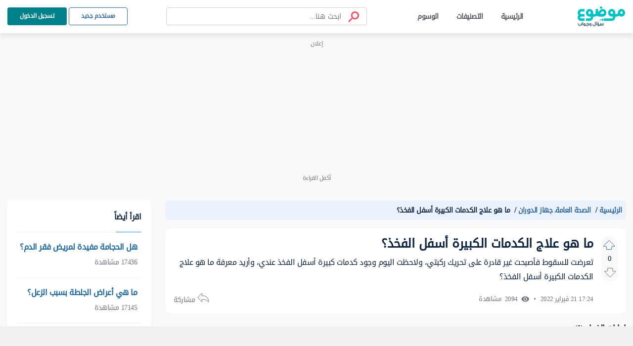

--- FILE ---
content_type: text/html; charset=UTF-8
request_url: https://answers.mawdoo3.com/%D9%85%D8%A7-%D9%87%D9%88-%D8%B9%D9%84%D8%A7%D8%AC-%D8%A7%D9%84%D9%83%D8%AF%D9%85%D8%A7%D8%AA-%D8%A7%D9%84%D9%83%D8%A8%D9%8A%D8%B1%D8%A9-%D8%A3%D8%B3%D9%81%D9%84-%D8%A7%D9%84%D9%81%D8%AE%D8%B0
body_size: 91313
content:
<!DOCTYPE html>
<html lang="ar" dir="rtl">
    
<head>
    <!-- Google tag (gtag.js) -->

    <script async src="https://www.googletagmanager.com/gtag/js?id=G-HK45635168"></script>
    <script async src="https://securepubads.g.doubleclick.net/tag/js/gpt.js"></script>



    <script>

        window.dataLayer = window.dataLayer || [];

        function gtag() {
            dataLayer.push(arguments);
        }

        gtag('js', new Date());

        gtag('config', 'G-HK45635168');

    </script>
    <!-- END Google tag (gtag.js) -->
    
    <title> ما هو علاج الكدمات الكبيرة أسفل الفخذ؟  - موضوع سؤال وجواب</title>
    
    <meta charset="UTF-8">
    <meta http-equiv="X-UA-Compatible" content="IE=Edge">
    <meta name="keywords" content="الصحة العامة، جهاز الدوران، ما، هو، علاج، الكدمات، الكبيرة، أسفل، الفخذ">
    <meta name="viewport" content="width=device-width, initial-scale=1, maximum-scale=5">
    <meta name="description" content="تعرضت للسقوط فأصبحت غير قادرة على تحريك ركبتي، ولاحظت اليوم وجود كدمات كبيرة أسفل الفخذ عندي، وأريد معرفة ما هو علاج الكدمات الكبيرة أسفل الفخذ؟" />
    
<script async="async" src="https://cdn.membrana.media/md3/ym.js"></script>
<script>
    window.yieldMasterCmd = window.yieldMasterCmd || [];
    window.yieldMasterCmd.push(function() {
        window.yieldMaster.init({
            pageVersionAutodetect: true
        });
    });
</script>
<meta name="question" content="ما هو علاج الكدمات الكبيرة أسفل الفخذ؟">
<!-- Facebook Card -->
<meta property="og:title" content="ما هو علاج الكدمات الكبيرة أسفل الفخذ؟">
<meta property="og:type" content="website">
<meta property="og:url" content="https://answers.mawdoo3.com/ما-هو-علاج-الكدمات-الكبيرة-أسفل-الفخذ">
<meta property="og:image" content="https://answersassets.mawdoo3.com/assets/qa_logo_colored.png">
<meta property="og:site_name" content="موضوع سؤال وجواب">
    <meta property="og:description" content="تعرضت للسقوط فأصبحت غير قادرة على تحريك ركبتي، ولاحظت اليوم وجود كدمات كبيرة أسفل الفخذ عندي، وأريد معرفة ما هو علاج الكدمات الكبيرة أسفل الفخذ؟">
<!-- /Facebook Card -->

<!-- Twitter Card -->
<meta name="twitter:card" content="summary_large_image">
<meta name="twitter:site" content="@mawdoo3">
<meta name="twitter:title" content="ما هو علاج الكدمات الكبيرة أسفل الفخذ؟">
    <meta name="twitter:description" content="تعرضت للسقوط فأصبحت غير قادرة على تحريك ركبتي، ولاحظت اليوم وجود كدمات كبيرة أسفل الفخذ عندي، وأريد معرفة ما هو علاج الكدمات الكبيرة أسفل الفخذ؟">
<meta name="twitter:image" content="https://answersassets.mawdoo3.com/assets/qa_logo_colored.png">
<!-- /Twitter Card -->
<style>
    .share-icon{color:#6d727b;font-size:13px;position:relative}.share-icon .hover-blk{cursor:pointer;font-size:14px}.share-icon .share-btn-icon{background:url(/icons/sprites-icons.svg?v=2) -204px -535px;display:inline-block;height:20px;vertical-align:middle;width:24px}.share-icon .share-blk{align-items:center;background:#fff;border-radius:50px;box-shadow:0 2px 8px hsla(0,0%,44%,.13);display:flex;height:46px;justify-content:center;left:-18px;position:absolute;top:30px;width:132px;z-index:99}.share-icon .share-blk .tool-tip{background:#000;border-radius:50px;color:#fff;font-size:10px;font-weight:700;padding:5px 9px;position:absolute;top:-32px;width:-webkit-fit-content;width:-moz-fit-content;width:fit-content;z-index:999}.share-icon .share-blk .tool-tip.inactive{display:none}.share-icon .share-blk .tool-tip.active{display:block}.share-icon .share-blk.visible{display:block;opacity:1;transition:opacity 2s linear}.share-icon .share-blk.hidden{display:none;opacity:0;transition:visibility 0s .3s,opacity .3s linear}.share-icon .share-blk .twitter-ele svg:focus circle,.share-icon .share-blk .twitter-ele svg:hover circle{fill:#227dd0}.share-icon .share-blk .facebook-ele svg:focus circle,.share-icon .share-blk .facebook-ele svg:hover circle{fill:#013ece}.share-icon .share-blk .copy-ele svg:focus circle,.share-icon .share-blk .copy-ele svg:hover circle{fill:#03545f}.share-icon .share-blk .whats-ele svg:focus circle,.share-icon .share-blk .whats-ele svg:hover circle{fill:#1dba0e}.share-icon .share-blk .facebook-ele{margin-left:.5rem;margin-right:.5rem}.share-icon .share-blk .facebook-share{background:url(/icons/sprites-icons.svg?v=2) -265px -943px;display:block;height:29px;width:30px}.share-icon .share-blk .facebook-share:hover{background:url(/icons/sprites-icons.svg?v=2) -228px -1468px}.share-icon .share-blk .cope-share{background:url(/icons/sprites-icons.svg?v=2) -193px -943px;display:block;height:29px;transform:rotateY(185deg);width:29px}.share-icon .share-blk .cope-share:hover{background:url(/icons/sprites-icons.svg?v=2) -156px -1468px}.share-icon .share-blk .tweter-share{background:url(/icons/sprites-icons.svg?v=2) -229.5px -943px;display:block;height:29px;width:29px}.share-icon .share-blk .tweter-share:hover{background:url(/icons/sprites-icons.svg?v=2) -193px -1468px}.share-icon .share-blk .watsup-share{background:url(/icons/sprites-icons.svg?v=2) -338px -943px;display:block;height:29px;width:29px}@media screen and (max-width:600px){.share-icon .share-blk{justify-content:space-around;padding:0 10px;width:192px}}@media screen and (max-width:768px){.share-icon .share-blk .facebook-ele{margin-left:0;margin-right:0}.share-icon .share-blk .facebook-share{display:block;height:29px;margin:0;width:29px}.share-icon .share-blk .facebook-share,.share-icon .share-blk .facebook-share:hover{background:url(/icons/sprites-icons.svg?v=2) -302px -942px}}

     .ql-editor ol{counter-reset:list-1 list-2 list-3 list-4 list-5 list-6 list-7 list-8 list-9;padding-left:1.5em}.ql-editor ol>li{list-style-type:none}.ql-editor li:before{display:inline-block;white-space:nowrap;width:1.2em}.ql-editor li.ql-direction-rtl:before{margin-left:.3em;margin-right:-1.5em}.ql-editor ol li{counter-increment:list-0;counter-reset:list-1 list-2 list-3 list-4 list-5 list-6 list-7 list-8 list-9}.ql-editor ol li:before{content:counter(list-0,decimal) ". "}.ql-editor ol li.ql-indent-1{counter-increment:list-1}.ql-editor ol li.ql-indent-1:before{content:counter(list-1,lower-alpha) ". "}.ql-editor ol li.ql-indent-1{counter-reset:list-2 list-3 list-4 list-5 list-6 list-7 list-8 list-9}.ql-editor{overflow:visible}.ql-editor ol>li:before{content:none}.ql-editor:after{content:""}.ql-editor>p:first-of-type{margin-top:0}.ql-editor ol li.ql-direction-rtl{padding-right:1em;padding-right:1.5em}.ql-editor li.ql-direction-rtl>.ql-ui:before{margin-left:1.3em!important}.ql-editor ol li[data-list=ordered].ql-indent-1:before{content:counter(list-0,decimal) "."!important;padding-left:10px!important}.ql-editor li[data-list=ordered].ql-indent-1>.ql-ui:before{content:counter(list-1,decimal) "."!important;padding-right:10px!important}.ql-editor ol li[data-list=bullet].ql-indent-1:before{content:""!important}.ql-editor{box-sizing:border-box;counter-reset:list-0;height:100%;outline:none;-o-tab-size:4;tab-size:4;-moz-tab-size:4}.ql-editor ol{margin:0;padding:0}.ql-editor h2,.ql-editor p{counter-reset:list-0 list-1 list-2 list-3 list-4 list-5 list-6 list-7 list-8 list-9}.ql-editor li,.ql-editor ol{padding-left:1.5em}.ql-editor li{list-style-type:none;position:relative}.ql-editor li>.ql-ui:before{display:inline-block;margin-left:-1.5em;margin-right:.3em;text-align:right;white-space:nowrap;width:1.2em}.ql-editor li[data-list=bullet]>.ql-ui:before{content:"•";display:none}.ql-editor li[data-list=bullet]{list-style:disc;margin-right:1.5em;padding-right:0!important}.ql-editor li[data-list=ordered]{counter-increment:list-0;counter-reset:list-1 list-2 list-3 list-4 list-5 list-6 list-7 list-8 list-9}.ql-editor li[data-list=ordered]>.ql-ui:before{content:counter(list-0,decimal) ". "}.ql-editor li[data-list=ordered].ql-indent-1{counter-increment:list-1}.ql-editor li[data-list=ordered].ql-indent-1>.ql-ui:before{content:counter(list-1,lower-alpha) ". "}.ql-editor li[data-list=ordered].ql-indent-1{counter-reset:list-2 list-3 list-4 list-5 list-6 list-7 list-8 list-9}.ql-editor .ql-indent-1.ql-direction-rtl.ql-align-right{padding-right:3em}.ql-editor li.ql-direction-rtl{padding-right:1.5em}.ql-editor li.ql-direction-rtl>.ql-ui:before{margin-left:.3em;margin-right:-1.7em;text-align:left}.ql-editor .ql-direction-rtl{direction:rtl;text-align:inherit}.ql-editor .ql-align-right{text-align:right}.ql-editor .ql-ui{position:absolute}

</style>
<script>
    var signal = {
        User: {
            UserId: null,
            isLoggedIn: false,
            EmailHash: null,
            Gender: null,
            Age: null,
            Country: null
        },
        Content: {
            ContentCategoryLevel1: "الصحة العامة",
            Subsection: "الصحة العامة",
            Keywords: ["الصحة العامة، جهاز الدوران، ما، هو، علاج، الكدمات، الكبيرة، أسفل، الفخذ"],
            ArticleId: "29529",
            ArticleTitle: "ما هو علاج الكدمات الكبيرة أسفل الفخذ؟",
            ArticleAuthorName: null,
            ArticlePublishDate: "17:24  21 فبراير 2022 ",
            ArticleLink: "/ما-هو-علاج-الكدمات-الكبيرة-أسفل-الفخذ",
            ContentType: "Page",
            IsVideo: false,
            VideoTitle: null,
            VideoLength: null,
            SearchTerm: null,
            Techtype: "Web"
        },
        Page: {
            ChannelLevel1: null,
            pageType : "article"
        },
        Device: {
            Device: ''
        }
    }
</script>
    <link rel="shortcut icon" href="https://answersassets.mawdoo3.com/answers.ico">
    <link rel="canonical" href="https://answers.mawdoo3.com/ما-هو-علاج-الكدمات-الكبيرة-أسفل-الفخذ
" />
    <link rel="preload" href="/themes/th1/fonts/DroidArabicKufi-Regular.woff" type="font/woff"  as="font" crossorigin="anonymous" />

    <style type="text/css">
      html{
        letter-spacing: -0.5px;
        } 
        
        @font-face {
            font-family: "DroidArabicKufi";
            font-style: normal;
            font-weight: 400;
            src: url(/themes/th1/fonts/DroidArabicKufi-Regular.woff) format("woff");
            /* font-display: fallback; */
            font-display: block;
            /* font-display: swap; */

        }

        @supports (-webkit-touch-callout: none) {
            @font-face {
                font-family: "DroidArabicKufi";
                /* font-weight: bold; */
                font-weight: 700;
                src: url('https://answersassets.mawdoo3.com/assets/DroidArabicKufi-Bold.woff') format("woff");
            }
        }

        .grecaptcha-badge {
            visibility: hidden;
        }

    </style>
    <style>
        @charset "UTF-8";
#headingThree {
  background: #F0F8FF;
  padding: 2px 10px;
  border: 1px solid #E1EDFC;
  border-radius: 4px 4px 0px 0px;
}

.collapseThree ul li {
  font-size: 14px;
}

.card .card-header {
  background: #eaf3fd;
  padding: 5px 10px;
  border: 0;
}
.card .card-header .reference-box {
  display: flex;
  justify-content: space-between;
  font-size: 14px;
}
.card .card-header .reference-box .collapse-btn-hide {
  color: #0D233E;
  margin-top: 9px;
}
.card .ref-box-ele li {
  font-size: 14px;
}
.card .ref-box-ele li .ref-num {
  cursor: pointer;
  color: #1a659e;
}

.sidebar {
  background-color: transparent;
}
.sidebar .main-category {
  font-weight: bold;
  color: #0D233E;
  font-size: 20px;
}
.sidebar .collapse-item {
  cursor: pointer;
}
.sidebar .collapse-item:hover .title {
  color: #1A659E;
}
.sidebar .main-category-group {
  font-weight: bold;
  font-size: 16px;
  line-height: 30px;
  text-align: right;
  margin-bottom: 8px;
  margin-top: 15px;
  background: #E6F2FD;
  border-radius: 4px;
  color: #0D233E;
}
.sidebar .collapse-btn {
  margin-bottom: -3px;
  border-radius: 4px;
}
.sidebar .sublist {
  border-radius: 4px;
}

#home-tabs {
  height: auto;
  background-color: #fff;
  border-radius: 7px;
}

@media only screen and (max-width: 600px) {
  .sidebar .main-category-group {
    margin-top: 12px;
  }
}
@media only screen and (min-width: 375px) and (max-width: 667px) and (-webkit-min-device-pixel-ratio: 2) {
  .sidebar .main-category-group {
    margin-top: 12px;
  }
}
.footer-area .footer-mawdoo3-logo {
  width: 97px;
  height: 42px;
  background: url("/icons/sprites-icons.svg?v=2") 0px 1px;
  cursor: pointer;
}

.footer-item .linkedin-icon {
  width: 17px;
  height: 17px;
  background: url("/icons/sprites-icons.svg?v=2") -263px -1223px;
  display: inline-block;
}
.footer-item .Twitter-icon {
  width: 17px;
  height: 17px;
  background: url("/icons/sprites-icons.svg?v=2") -206px -1223px;
  display: inline-block;
}
.footer-item .facebook-icon {
  width: 17px;
  height: 18px;
  background: url("/icons/sprites-icons.svg?v=2") -320px -1223px;
  display: inline-block;
}
.footer-item .instagram-icon {
  width: 17px;
  height: 18px;
  background: url("/icons/sprites-icons.svg?v=2") -150px -1224px;
  display: inline-block;
  margin-top: 3px;
}

.loader-blk {
  display: flex;
  min-height: 300px;
}

.height-0 {
  height: 0px;
}

.fw-semi-bold {
  word-break: break-word !important;
}

.tags-card .card-image,
.full-category-card .card-image,
.subcategory-card .card-image {
  top: 26px;
  border-radius: 3px;
}

.no-border {
  border: 0px !important;
}

.question-post-body-wrap .accordion > .card:first-of-type {
  border-bottom: 1px solid rgba(0, 0, 0, 0.125) !important;
}

.link-color {
  color: #1a659e;
}

.word-break {
  word-break: break-word;
}

.tag-card .card-image,
.full-category-card .card-image {
  width: 58px;
  height: 58px;
}

.tags-card .card-body,
.full-category-card .card-body,
.subcategory-card .card-body {
  padding-top: 16px;
  padding-bottom: 8px;
}

.card-body .category-name {
  font-size: 14px;
}

.card-body .category-question-count {
  font-size: 12px;
  color: #000;
}

.card-body .category-descreption {
  font-size: 12px;
  padding-top: 6px;
}

.card-body .category-name {
  font-size: 16px;
}

.card-body .category-question-count {
  font-size: 14px;
  color: #000;
}

.card-body .shared-font {
  color: #000;
  font-weight: bold;
  line-height: 30px;
  text-align: center;
}

.tag-title {
  background: #eaf3fd;
  padding: 5.5px 17px;
  border-radius: 15px;
  color: #114d93;
  font-weight: bold;
  margin-top: 5px;
}

.mx-n0 {
  margin-left: -10px;
  margin-right: -10px;
}

.hero-area.space {
  padding-top: 24px;
  padding-bottom: 24px;
}

.breadcrumb-container ul li a,
.breadcrumb-container ul li span {
  font-size: 14px !important;
  font-weight: bold !important;
}

.header-area.fixed-top {
  box-shadow: 0 7px 10px rgba(0, 0, 0, 0.08);
}

.questions-card .media-body {
  padding-right: 0;
}

#search-field {
  width: 84%;
}

.search-container button[type=submit].search-btn-box img {
  width: 24px;
  height: 24px;
}

.ref-title {
  color: red;
}

.collapse-item {
  display: flex;
  justify-content: space-between;
  flex-wrap: wrap;
  align-items: flex-start;
  padding: 2px;
}

.collapse-item .item {
  display: inline-block;
  color: #000000;
  width: calc(100% - 20px);
}

.collapse-item.sublist .subitem:first-child {
  margin-top: -16px;
  min-height: 19px;
}

.collapse-item .item .title {
  display: inline-block;
}

.collapse-item .item a {
  display: block;
  padding-top: 8px;
  margin: 5px 0;
}

.collapse-item .item img {
  vertical-align: top;
}

.collapse-item .collapse-icon {
  display: inline-block;
  text-align: left;
  color: #0D233E;
  padding-left: 4px;
  padding-top: 5px;
}

.la-angle-down {
  width: 12px;
  height: 7px;
  background: url("/icons/sprites-icons.svg?v=2") -240px -1174px;
  display: inline-block;
}

.la-angle-up {
  width: 11px;
  height: 7px;
  background: url("/icons/sprites-icons.svg?v=2") -290px -1174px;
  display: inline-block;
}

.collapse-item.sublist {
  margin-top: -23px;
  padding-top: 0px;
  padding-right: 16px;
  padding-bottom: 0px !important;
}

.collapse-item.sublist .subitem {
  display: flex;
  margin-bottom: 0;
  min-height: 28px;
  line-height: 20px !important;
}

.collapse-item.sublist .subitem .content {
  display: inline-block;
  flex-grow: 1;
  border-radius: 4px;
  padding-right: 6px;
  padding-left: 6px;
  margin-left: -12px;
  margin: -1px 0px;
  transition: background 250ms ease-out;
  position: relative;
  top: 0px;
}

.collapse-item.sublist .subitem .content a:hover {
  background-color: #F2F3F4;
}

.collapse-item.sublist .subitem .subitem-ui {
  display: inline-flex;
  justify-content: start;
  border-right: 1px solid;
  position: relative;
  top: 14px;
}

.first-border {
  min-height: 16px;
  display: flex;
  display: inline-flex;
  justify-content: start;
  border-right: 1px solid;
  position: relative;
  top: 20px;
}

.collapse-item.sublist .subitem:last-child .subitem-ui {
  border-right: unset !important;
}

.collapse-item.sublist .subitem .subitem-ui .line {
  height: 1px;
  background-color: #01818a;
  width: 7px;
  margin-right: 0px;
}

.collapse-item.sublist .subitem .subitem-ui .circle {
  width: 5px;
  height: 5px;
  border: 1px solid #01818a;
  background-color: #F2F3F4;
  border-radius: 5px;
  margin-top: -2px;
}

.generic-list-item-highlight li a {
  padding: 0px 5px !important;
  margin-right: -4px;
  border-radius: 5px;
}

.generic-list-item li a {
  color: #6c727c;
  display: block;
  margin: 5px 0;
  position: relative;
  transition: all 0.3s;
}

.no-border {
  border: 0px;
  border-radius: 4px;
}

#layout {
  min-height: 100vh;
  display: flex;
  flex-direction: column;
  background: #f9f9f9;
  margin-top: 67px;
}

/* start footer css */
.footer-area {
  margin-top: auto;
  background: #175962;
}

.footer-area .ele-blk {
  justify-content: center;
}

.footer-area .ele-blk .ele-item,
.footer-area .static {
  color: #fff;
  font-weight: bold;
}

.footer-area li svg path {
  fill: #fff;
}

.footer-area {
  padding: 30px 0px;
}

.copy-blk {
  margin-bottom: -7px;
}

/* end footer css */
.panel-quote {
  width: -webkit-fit-content;
  width: -moz-fit-content;
  width: fit-content;
  background-color: #ECF6F8 !important;
  border-radius: 4px;
  padding: 1.5rem 1rem;
  position: relative;
}

.panel-quote::before {
  content: url("/icons/single-qoute.svg");
  height: 25px;
  width: 16.5px;
  position: absolute;
  left: 16px;
  top: -13px;
}

.panel-quote::after {
  content: url("/icons/single-qoute.svg");
  height: 25px;
  width: 16.5px;
  position: absolute;
  left: 35px;
  top: -13px;
}

.panel-info {
  background-color: #F0F8FF;
  background-color: #F0F8FF;
  border-radius: 4px;
  padding: 1rem;
  padding-right: calc(27px + 1em);
  position: relative;
}

.panel-item-container span {
  background: transparent;
}

.panel-info::before {
  content: url("/icons/info.svg");
  width: 16px;
  height: 16px;
  position: absolute;
  right: 16px;
  top: 19px;
}

.panel-warning {
  background-color: #FFFAEB;
  border-radius: 4px;
  padding: 1rem;
  padding-right: calc(27px + 1em);
  position: relative;
}

.panel-warning::before {
  content: url("/icons/warning.svg");
  width: 16px;
  height: 16px;
  position: absolute;
  right: 11px;
  top: 16px;
}

.panel-success {
  background-color: #F1FAF1;
  border-radius: 4px;
  padding: 1rem;
  padding-right: calc(27px + 1em);
  position: relative;
}

.panel-success::before {
  content: url("/icons/check.svg");
  width: 16px;
  height: 16px;
  position: absolute;
  right: 16px;
  top: 19px;
}

.panel-error {
  background-color: #FFEFEE;
  border-radius: 4px;
  padding: 1rem;
  padding-right: calc(27px + 1em);
  position: relative;
}

.panel-error::before {
  content: url("/icons/xicon.svg");
  width: 16px;
  height: 16px;
  position: absolute;
  right: 16px;
  top: 19px;
}

.panel-comment {
  background-color: #F9F9F9;
  border-radius: 4px;
  padding: 1rem;
  padding-right: calc(27px + 1em);
  position: relative;
}

.panel-comment::before {
  content: url("/icons/comment.svg");
  width: 16px;
  height: 16px;
  position: absolute;
  right: 16px;
  top: 19px;
}

.panel-note {
  background-color: #FFF5EE;
  border-radius: 4px;
  padding: 1rem;
  padding-right: calc(27px + 1em);
  position: relative;
}

.panel-note::before {
  content: url("/icons/note.svg");
  width: 16px;
  height: 16px;
  position: absolute;
  right: 16px;
  top: 19px;
}

.answer-body {
  padding-right: 14px;
}
.answer-body .verified-answer-container {
  margin-bottom: 10px;
}
.answer-body .verified-answer-container .verified-answer-title {
  vertical-align: middle;
  font-weight: bold;
  font-style: normal;
  color: #0e873d;
  font-size: 14px;
}

.upvotejs .check-icon {
  width: 16px;
  height: 16px;
  background: url("/icons/sprites-icons.svg?v=2") -206px -292px;
  display: inline-block;
  vertical-align: top;
}

.gray-bg {
  background-color: #f9f9f9;
}

.search-container {
  border: 1px solid #CDCFD2;
  box-sizing: border-box;
  border-radius: 4px;
  padding: 7px 8px;
}

#pagination-search .search-container {
  width: 100%;
  max-width: 406px;
  position: relative;
}

#pagination-search .search-container .search-btn-box {
  padding: 0 0.4rem;
}

#pagination-search .la-search {
  transform: scaleX(-1);
  -moz-transform: scaleX(-1);
  -webkit-transform: scaleX(-1);
  -ms-transform: scaleX(-1);
}

.x-icon {
  position: absolute;
  left: 12px;
  top: 12px;
  font-size: 18px;
}

.search-container .search-field {
  background: transparent;
  border: none;
}

.search-container input[type=search].search-field::-webkit-search-cancel-button {
  /* Remove default */
  -webkit-appearance: none;
}

.search-container #header-search-form input[type=search].search-field {
  font-size: 15px;
  line-height: 27px;
  color: #0D233E;
}

.active-search .search-container #header-search-form input[type=search].search-field {
  line-height: 29px;
}

.search-container #header-search-form input[type=search].search-field::-moz-placeholder {
  text-overflow: ellipsis;
  font-size: 14px;
  line-height: 27px;
  color: #51545A;
}

.search-container #header-search-form input[type=search].search-field:-ms-input-placeholder {
  text-overflow: ellipsis;
  font-size: 14px;
  line-height: 27px;
  color: #51545A;
}

.search-container #header-search-form input[type=search].search-field::placeholder {
  text-overflow: ellipsis;
  font-size: 14px;
  line-height: 27px;
  color: #51545A;
}

.search-field::-moz-placeholder {
  font-size: 14px;
  line-height: 23px;
  color: #51545A;
}

.search-field:-ms-input-placeholder {
  font-size: 14px;
  line-height: 23px;
  color: #51545A;
}

.search-field::placeholder {
  font-size: 14px;
  line-height: 23px;
  color: #51545A;
}

.search-container.is-focused #header-search-form input[type=search].search-field::-moz-placeholder {
  font-size: 15px;
  line-height: 29px;
  color: #6C727C;
}

.search-container.is-focused #header-search-form input[type=search].search-field:-ms-input-placeholder {
  font-size: 15px;
  line-height: 29px;
  color: #6C727C;
}

.search-container.is-focused #header-search-form input[type=search].search-field::placeholder {
  font-size: 15px;
  line-height: 29px;
  color: #6C727C;
}

.search-container .search-btn-box {
  font-size: 1.6rem;
  padding: 0 1rem;
  border: none;
  background: transparent;
  color: #6C727C;
}
.search-container .search-btn-box .search-icon {
  width: 24px;
  height: 23px;
  background: url("/icons/sprites-icons.svg?v=2") -232px -225px;
  transform: rotateY(0deg);
}

.search-tabs-container #search-tabs,
.search-tabs-container #hs-search-tabs {
  border-bottom: 1px solid #CDCFD2;
  margin-bottom: 18px;
}

.search-container.header-search button[type=reset] {
  display: none;
  flex-grow: 0;
  padding-left: 0;
}

.search-container.header-search button[type=button] {
  display: none;
  flex-grow: 0;
  padding-left: 0;
}

#filter-tabs,
#profile-tabs {
  border-bottom: 1px solid #E7E8E9;
}

.search-tabs-container #search-tabs .nav-link,
.search-tabs-container #hs-search-tabs .nav-link,
#filter-tabs .nav-link,
#profile-tabs .nav-link {
  font-size: 14px;
  line-height: 27px;
  font-weight: normal;
  text-align: right;
  color: #6C727C;
  cursor: pointer;
  border-top: none;
  border-left: none;
  border-right: none;
}

#profile-tabs .nav-link {
  cursor: initial;
}

.search-tabs-container .x-scroll-container {
  width: 100%;
  overflow-x: scroll;
  overflow-y: hidden;
}

.search-tabs-container .x-scroll-container::-webkit-scrollbar {
  display: none;
}

#filter-tabs .nav-link,
#profile-tabs .nav-link {
  color: #44474B;
  min-width: 144px;
  text-align: center;
  padding: 8px 21.5px;
}

.disable-tab {
  pointer-events: none;
  cursor: default;
}

.search-tabs-container #search-tabs .nav-link.active,
.search-tabs-container #hs-search-tabs .nav-link.active,
#filter-tabs .nav-link.active,
#profile-tabs .nav-link.active {
  font-weight: bold;
  color: #015056;
  border: none;
  border-bottom: 2px solid #015056;
  background: transparent;
}

#profile-tabs .nav-link.active {
  border-bottom-color: #015056;
}

#filter-tabs .nav-link.active {
  color: #015056;
}

.search-user-card {
  display: flex;
  align-items: center;
  background: #FFFFFF;
  text-align: right;
  padding: 4px 16px;
  margin-bottom: 1rem;
  border-radius: 8px;
}

.search-user-card .avatar-img {
  display: inline-block;
  width: 50px;
  height: 50px;
  border-radius: 100%;
  background-color: #FFFFFF;
  overflow: hidden;
  margin-left: 1rem;
}

.search-user-card .user-name {
  font-weight: bold;
  font-size: 18px;
  line-height: 34px;
}

.search-user-card .user-major {
  font-size: 14px;
  line-height: 27px;
  color: #6C727C;
}

.search-question-card {
  padding: 1rem;
  margin-bottom: 1rem;
  background-color: #FFFFFF;
  text-align: right;
  border-radius: 8px;
}

.search-question-card .search-question-category {
  background: #D8F2F3;
  border-radius: 4px;
  padding: 0 8px;
  color: #0D233E;
  font-size: 12px;
  line-height: 23px;
  margin-left: 8px;
}

.search-question-card .question-tag,
.question-tag {
  background: #EAF3FD;
  border: 1px solid #E1EDFC;
  box-sizing: border-box;
  border-radius: 16px;
  font-size: 12px;
  line-height: 25px;
  color: #104D93;
  padding-left: 8px;
  padding-right: 4px;
  margin-left: 9px;
}

.search-question-card .question-tag img,
.question-tag img {
  width: 16px;
  height: 16px;
  border-radius: 100%;
  margin-left: 8px;
  background-color: #FFFFFF;
}

.search-category-card {
  display: flex;
  align-items: center;
  padding: 2px 1rem;
  margin-bottom: 1rem;
  background-color: #FFFFFF;
  text-align: right;
  border-radius: 8px;
}

.search-category-card .search-category-avatar {
  background-color: #C4C4C4;
  border-radius: 3px;
  overflow: hidden;
  margin-left: 1rem;
}

.search-category-card .category-name {
  font-weight: bold;
  font-size: 18px;
  line-height: 34px;
  text-align: right;
}

.search-question-number {
  margin-top: -7px;
}

.search-tag-card {
  display: flex;
  align-items: center;
  padding: 11px 1rem 12px;
  margin-bottom: 1rem;
  background-color: #FFFFFF;
  text-align: right;
  border-radius: 8px;
}

.search-tag-card .search-tag-avatar {
  width: 55px;
  height: 55px;
  background-color: #E0EFFF;
  border-radius: 4px;
  overflow: hidden;
  margin-left: 1rem;
}

.search-tag-text-container {
  height: 55px;
}

.search-tag-card .tag-name {
  padding: 0 8px;
  background-color: #EAF3FD;
  border: 1px solid #E1EDFC;
  box-sizing: border-box;
  border-radius: 4px;
  font-weight: bold;
  font-size: 18px;
  line-height: 33px;
  text-align: right;
  color: #3388e8;
}

.search-container #header-search-form .la-search {
  color: #EF5570;
}

.menu-wrapper {
  min-height: 67px;
}

.groups-content .card-item .work.sub-title {
  font-size: 16px !important;
  font-weight: unset;
}

.groups-content .card-item p {
  word-break: break-word;
}

.search-container.header-search {
  padding: 3px 13px;
  flex-basis: 0;
  flex-grow: 1;
  margin-left: 8px;
  margin-right: 16px;
  max-width: 406px;
  right: 45%;
  left: 25%;
  top: 10.5px;
  bottom: 10.5px;
}

.search-container.header-search form {
  width: 100%;
}

.search-container.header-search button[type=cancel] {
  display: none;
  padding-left: 0;
  flex-grow: 0;
}

.search-container.header-search button[type=back] {
  padding-right: 0;
  flex-grow: 0;
  display: none;
}

.close-icon {
  position: absolute;
  left: 0;
  top: 6px;
}

.bd-search {
  position: relative;
}

#nav-header.active-search .header-search .bd-search {
  padding: 0 16px;
  height: 36px;
}

.search-container.header-search button[type=submit] {
  padding-right: 0;
  flex-grow: 0;
}

.search-container.header-search.is-focused button[type=button] {
  display: block;
}

#nav-header.active-search {
  position: absolute;
  left: 0;
  right: 0;
}

#nav-header.active-search .search-container.header-search {
  position: absolute;
  background: #FFFFFF;
  left: 0;
  right: 0;
  top: 0;
  bottom: 0;
  z-index: 99999;
  display: flex;
  align-items: center;
  justify-content: center;
  max-width: 100%;
  border-color: transparent;
  margin: 0;
  min-height: 48px;
}

#nav-header .search-container.header-search::after {
  content: "";
  width: 0;
  height: 0;
  opacity: 0;
}

#nav-header.active-search .search-container.header-search::after {
  content: "";
  width: 100vw;
  height: 100vh;
  top: 100%;
  opacity: 1;
  position: absolute;
  background: #000000ab;
}

#nav-header.active-search .search-container.header-search #header-search-form {
  max-width: 600px;
  border: 1px solid #01818A;
  box-sizing: border-box;
  border-radius: 4px;
  box-shadow: 0px 0px 0px 2px #d8f2f3;
}

#nav-header .search-container.header-search .search-result-container {
  display: none;
  height: 0;
  width: 0;
  background: #FFFFFF;
  border-radius: 0px 0px 8px 8px;
}

#nav-header.active-search .search-container.header-search .search-result-container {
  height: 0;
  margin: auto;
  width: 100%;
  max-width: 600px;
  position: absolute;
  display: block;
  z-index: 99999;
  background: #FFFFFF;
  top: 0;
  overflow: hidden;
}

#nav-header.active-search .search-container.header-search.is-focused .search-result-container {
  height: auto;
  min-height: 439px !important;
}

#nav-header.active-search .logo {
  display: none;
}

#nav-header .main-logo {
  width: 96px;
  height: 41px;
  background: url("/icons/sprites-icons.svg?v=2") 0px -112px;
  cursor: pointer;
}

.search-container.header-search .search-result-container .view-all {
  padding: 16px 56px 16px 32px;
  font-weight: bold;
  font-size: 14px;
  line-height: 27px;
  color: #1A659E;
  text-align: right;
  border-top: 1px solid #E7E8E9;
  max-width: 646px;
  margin: 0 auto;
}

.search-container.header-search .search-tabs-container {
  padding: 16px 16px 0 16px;
  min-height: 375px;
}

.search-container.header-search .tab-content {
  padding: 0 26px;
}

.search-container.header-search .search-tabs-container #hs-search-tabs {
  border-bottom: 1px solid #F2F3F4;
}

.search-container.header-search .search-tag-card .tag-name {
  border-radius: 18.5px;
}

.search-focus-area {
  z-index: 1;
  position: absolute;
  top: 100%;
  display: flex;
  justify-content: center;
  width: 0px;
  height: 0px;
}

#nav-header.active-search .search-focus-area {
  width: 100vw;
  min-height: 100vh;
}

.search-auto-fill-icon {
  width: 28px;
  height: 27px;
  background: url("/icons/sprites-icons.svg?v=2") -261px -409px;
}

.search-highlight {
  font-weight: bold;
}

.search-result-item:hover {
  background-color: #EEE;
}

.text-dot {
  width: 3px;
  height: 3px;
  border-radius: 100px;
  background-color: #6C727C;
  display: inline-block;
  margin-left: 10px;
  margin-right: 10px;
}

.fs-15 {
  font-size: 15px !important;
}

.h2-font-size {
  font-size: 16px;
}

.off-canvas-menu-list > li > a {
  color: #0d233e;
  font-weight: 500;
  text-transform: capitalize;
  display: -ms-flex;
  display: flex;
  align-items: center;
  justify-content: space-between;
  padding: 6px 4px 0px 4px !important;
}

.off-canvas-menu-list .all-Categories {
  padding-bottom: 6px !important;
}

/***** Breadcrumb Styles *****/
.breadcrumb-container {
  margin-bottom: 17px;
}

.breadcrumb-container-category {
  margin-bottom: 15px !important;
}

.breadcrumb-container-top {
  padding-top: 24px;
}

.breadcrumb-container ul {
  display: block;
  background-color: #eaf3fd;
  border-radius: 4px;
  padding: 6px 8px;
  text-align: right;
}

.breadcrumb-container ul li {
  font-size: 12px;
  line-height: 23px;
  display: inline;
}

.breadcrumb-container ul li:not(:last-child) a {
  color: #30659A;
}

.breadcrumb-container ul li:last-child a {
  color: #51545A;
}

.breadcrumb-container ul li:not(:last-child) .with-backslash::after, .slash::after {
  content: "/";
  width: 5px;
  color: #0d0d0d;
  display: inline;
  text-align: center;
  font-weight: bold;
  font-size: 16px;
  margin: 0px 5px;
}

.question-card-meta {
  display: flex;
  align-items: center;
}
.question-card-meta .views-icon {
  width: 17px;
  height: 12px;
  background: url("/icons/sprites-icons.svg?v=2") -266px -539px;
  display: inline-block;
  margin-left: 6px;
  vertical-align: middle;
}

/*** EOF breadcrumb styles ***/
.homepage-title-container {
  margin-left: 16px;
  margin-bottom: 11px;
}

/*** Category Card ***/
.tag-card,
.category-card,
.subcategory-card {
  border-radius: 8px;
  background-color: #FFFFFF;
  height: 100%;
}

.team-card {
  min-width: 146px;
}

.tag-card .card-header,
.category-card .card-header,
.subcategory-card .card-header {
  width: 100%;
  height: 35px;
  background-color: #D8F2F3;
  border: none;
  margin-bottom: 14px;
  padding: 0;
  padding-top: 16px;
}

.tag-card .card-image,
.subcategory-card .card-image {
  position: absolute;
  display: block;
  top: 16px;
  border-radius: 4px;
  border: 1px solid #FFFFFF;
}

.card-link {
  display: flex;
  justify-content: center;
}

.tag-card .card-body,
.subcategory-card .card-body {
  padding: 8px 8px 17px 8px;
  text-align: center;
}

.category-card .card-body {
  min-height: 150px;
  padding: 8px 8px 17px;
  text-align: center;
}

.category-card .card-body .category-descreption {
  font-size: 14px;
  color: #6C727C;
  padding-top: 10px;
  overflow-wrap: break-word;
}

/*** EOF Category Card ***/
/*** Related Questions Card ***/
.related-question-card {
  margin-bottom: 1px;
}

/*** EOF Related Questions Card ***/
/*** User Profile ***/
.hero-content.user-profile .media-img {
  height: 72px;
  width: 72px;
  border-radius: 100%;
}

.hero-content.user-profile .media-img img {
  border-radius: 100%;
}

.hero-area .user-bio {
  font-size: 18px;
}
.hero-area .user-certificates {
  margin-bottom: 21px;
  font-size: 16px;
}

.list-inline-item {
  margin-left: 0.5rem;
  margin-right: 0 !important;
}

.category-item {
  font-weight: bold;
}

.experties-item {
  border-radius: 4px;
  background-color: #D8F2F3;
  padding: 1px 8px 0px;
  margin-bottom: 8px;
  color: #0D233E;
}

.experties-item a {
  color: #0D233E;
}

.hero-area.profile-hero {
  padding-bottom: 3px;
}

.user-profile .media-card .media-body {
  padding-right: 19px;
}
.user-profile .media-card .media-body .user-info {
  margin-top: 6px;
}

/*** EOF User Profile ***/
/*** Team Card CSS ***/
.team-member-card {
  padding: 0 10px 0 4px;
}

.team-member-card .category-card .card-header {
  margin-bottom: 18px;
}

.team-member-card .category-card .card-body {
  padding: 4px 8px 12.42px 8px;
  min-height: 60px;
}

.team-member-card .category-card .card-image {
  top: 16px;
}

.team-member-card .team-card .card-image {
  top: 16px;
}

/*** EOF Team Card CSS ***/
span.ql-split__part-0-0.ql-split__part {
  display: block;
}

span.ql-split__part-1-0.ql-split__part {
  margin-right: 12%;
}

/*** Tags Card CSS ***/
.tags-card {
  margin-bottom: 30px;
}

.tags-card .card-header {
  height: 56px;
  padding-top: 26px;
  margin-bottom: 27px;
  border-radius: 8px 8px 0px 0px;
}

.tags-card .card-image {
  top: 26px;
  border-radius: 3px;
  position: absolute;
}

.tag-name-chip {
  font-weight: bold;
  font-size: 14px;
  line-height: 30px;
  text-align: center;
  color: #104D93;
  background: #EAF3FD;
  border: 1px solid #E1EDFC;
  box-sizing: border-box;
  border-radius: 18.5px;
  padding: 0 16px;
  margin: 0 auto;
  width: -webkit-fit-content;
  width: -moz-fit-content;
  width: fit-content;
}

.tag-question-count {
  font-size: 14px;
  line-height: 27px;
  text-align: center;
  color: #0D233E;
  margin-top: 8px;
  margin-bottom: 8px;
}

/*** EOF Tags Card CSS ***/
/*==== collapse-btn =====*/
.collapse-btn {
  color: #6c727c;
  transition: all 0.3s;
}

.collapse-btn.theme-btn-outline {
  color: #2d86eb;
}

.collapse-btn.theme-btn-outline:hover {
  color: #fff;
}

.collapse-btn:hover {
  color: #2d86eb;
}

.collapse-btn[aria-expanded=true] .collapse-btn-show {
  display: inline-block;
}

.collapse-btn[aria-expanded=true] .collapse-btn-hide {
  display: none;
}

.collapse-btn[aria-expanded=false] .collapse-btn-show {
  display: none;
}

.user-panel .instagram-profile {
  width: 35px;
  height: 35px;
  background: url("/icons/sprites-icons.svg?v=2") -291px -785px;
  display: block;
}
.user-panel .linkedin-profile {
  width: 35px;
  height: 35px;
  background: url("/icons/sprites-icons.svg?v=2") -248px -785px;
  display: block;
}
.user-panel .facebook-profile {
  width: 35px;
  height: 35px;
  background: url("/icons/sprites-icons.svg?v=2") -205px -785px;
  display: block;
}
.user-panel .tweter-profile {
  width: 35px;
  height: 35px;
  background: url("/icons/sprites-icons.svg?v=2") -162px -785px;
  display: block;
}

.instagram-sm {
  width: 29px;
  height: 29px;
  background: url("/icons/sprites-icons.svg?v=2") -285px -716px;
  display: block;
}

.linkedin-sm {
  width: 29px;
  height: 29px;
  background: url("/icons/sprites-icons.svg?v=2") -248px -716px;
  display: block;
}

.facebook-sm {
  width: 29px;
  height: 29px;
  background: url("/icons/sprites-icons.svg?v=2") -211px -716px;
  display: block;
}

.tweter-sm {
  width: 29px;
  height: 29px;
  background: url("/icons/sprites-icons.svg?v=2") -174px -716px;
  display: block;
}

.v-align-m {
  vertical-align: middle;
}

.education-icon {
  width: 24px;
  height: 23px;
  background: url("/icons/sprites-icons.svg?v=2") -208px -654px;
  display: inline-block;
  vertical-align: middle;
}

.job-icon {
  width: 20px;
  height: 20px;
  background: url("/icons/sprites-icons.svg?v=2") -258px -653px;
  display: inline-block;
  vertical-align: middle;
}

.dropdown-menu .user {
  width: 15px;
  height: 18px;
  background: url("/icons/sprites-icons.svg?v=2") -207px -351px;
  display: inline-block;
  vertical-align: middle;
}
.dropdown-menu .switch {
  width: 19px;
  height: 18px;
  background: url("/icons/sprites-icons.svg?v=2") -262px -351px;
  display: inline-block;
  vertical-align: middle;
}

.close-search-icon {
  width: 17px;
  height: 18px;
  background: url("/icons/sprites-icons.svg?v=2") -203px -413px;
  display: inline-block;
}

.close-side {
  margin-top: 13px;
  margin-left: 2px;
}

.attatch-icon {
  width: 14px;
  height: 13px;
  background: url("/icons/sprites-icons.svg?v=2") -187px -1171px;
  display: inline-block;
}

.verified-answer-icon {
  width: 21px;
  height: 24px;
  background: url("/icons/sprites-icons.svg?v=2") -260px -287px;
  display: inline-block;
  margin-left: 1px;
  margin-right: 6px;
  vertical-align: middle;
}

.question-area-pading {
  padding-top: 1.5rem;
  padding-bottom: 40px;
}

.sticky-question-container {
  display: none !important;
}

@media screen and (max-width: 768px) {
  #user-profile #filter-tabs.one-tab {
    max-width: 170px;
    margin: 0 !important;
  }

  .answer-wrap .answer-body svg {
    width: 100%;
  }

  #layout .copy-blk {
    padding-top: 5px !important;
  }
  #layout .footer-item {
    margin-bottom: 0px;
  }
  #layout .fs-sm-15 {
    font-size: 15px !important;
  }

  .card-body .team-title-blk {
    font-size: 14px !important;
  }
  .card-body .read-more {
    font-size: 18px !important;
  }

  .card-item.bg-transparent {
    font-size: 14px !important;
  }

  .menu-icon-blk {
    padding-top: 5px;
    padding-right: 8px;
    padding-left: 8px;
  }
  .menu-icon-blk .mobile-menu-icon {
    width: 20px;
    height: 16.5px;
    background: url("/icons/sprites-icons.svg?v=2") -176px -1338px;
    display: inline-block;
  }

  #layout .footer-mob-blk {
    display: block !important;
    margin: 0 16px;
  }

  .search-result-item:hover {
    background-color: inherit;
  }

  #nav-header.active-search .search-container.header-search #header-search-form {
    border: none;
    box-shadow: none;
  }

  #nav-header.active-search .search-container.header-search .search-result-container {
    height: auto;
  }

  .search-result-item {
    padding-left: 18px;
    padding-right: 22px;
  }

  #nav-header.active-search .header-search .bd-search {
    padding: 0 12px 0 6px;
    height: auto;
  }

  .user-profile .media-card .media-body {
    padding-right: 16px;
  }

  .hero-area .user-bio {
    font-size: 15px;
  }
  .hero-area .user-certificates {
    font-size: 15px;
  }

  .share-icon .share-blk .tool-tip {
    padding: 3px 2px;
    right: -64px;
    width: 100px;
    text-align: center;
  }

  .footer-item {
    padding: 0 8px !important;
  }

  .share-icon .share-blk {
    top: 30px;
  }

  .before-share-line {
    display: block;
    border-top: 1px solid rgba(0, 0, 0, 0.1);
    padding-top: 0.5rem;
    margin-top: 0.5rem;
  }

  .vote-share-blk {
    display: flex;
  }

  /* start footer css */
  .footer-mob-blk {
    display: block !important;
    margin: 0 16px;
  }

  .footer-mob-blk .ele-blk li a {
    font-weight: normal !important;
    font-size: 14px;
  }

  .footer-mob-blk .ele-blk li {
    margin-right: 0 !important;
  }

  .footer-mob-blk .copy-blk,
.follow-blk {
    margin-top: 24px !important;
  }

  .copyright-desc {
    padding: 0px;
  }

  .footer-mob-blk .info-blk {
    justify-content: space-between !important;
  }

  .follow-blk {
    padding: 0 !important;
  }

  /* end footer css */
  .full-width {
    margin-left: -15px;
    margin-right: -15px;
  }

  .full-width-m-4 {
    margin-left: -4px;
    margin-right: -4px;
  }

  #layout {
    margin-top: 192px;
  }

  .no-padding {
    padding: 0 !important;
  }

  .breadcrumb-container ul {
    background-color: #eaf3fd;
    margin-left: -15px !important;
    margin-right: -15px !important;
    border-radius: 0 !important;
    padding: 6px 16px;
  }

  .popular-questions .media-body .href {
    width: 261px;
    color: #30659A;
  }

  .homepage-title-container {
    margin-bottom: 8px;
  }

  .question-highlight {
    padding-bottom: 9px;
  }

  .question-card-meta {
    justify-content: space-between;
  }

  .popular-questions .card:first-child {
    margin-right: 0px !important;
  }

  .popular-questions .card:last-child {
    margin-left: 0px !important;
  }

  .popular-questions .divider {
    display: none !important;
  }

  .popular-questions h3 {
    padding-bottom: 0px !important;
  }

  .hero-content .d-flex {
    padding-bottom: 6px !important;
  }

  .hero-content .section-desc {
    padding-bottom: 0px !important;
  }

  .tag-img-ele {
    width: 45px;
    height: 45px;
    margin-top: -10px;
  }

  .hero-content .tag-info .section-title {
    font-size: 14px !important;
    padding: 0px 10px;
    line-height: 27px !important;
    margin-top: 2px;
  }

  .tag-info span {
    font-size: 14px;
  }

  .hero-area.space {
    padding-top: 21px;
    padding-bottom: 16px;
  }

  .hero-area .container {
    padding-right: 16px;
    padding-left: 16px;
  }

  .question-post-body-wrap {
    padding-bottom: 8px !important;
  }

  .vote-blk.mob span {
    margin-top: 5px;
    margin-bottom: 0px;
    margin-left: 6px;
    margin-right: 6px;
  }

  .question-area .answer-wrap .question-post-body-wrap {
    padding-bottom: 8px !important;
  }

  .question-area-pading {
    padding-top: 17px;
    padding-bottom: 0px;
  }

  .answervotes.mob .check {
    background-position: 0px 15px !important;
  }

  .answer-wrap .answer-body {
    padding-right: 0px;
  }

  #nav-header .main-logo {
    width: 96px;
    height: 42px;
    background: url("/icons/sprites-icons.svg?v=2") -205px -1394px;
    cursor: pointer;
    margin-right: 7px;
  }

  #search-content .tab-pane {
    margin-left: -15px !important;
    margin-right: -15px !important;
  }

  .card-item {
    margin-bottom: 16px;
  }

  .cut-space {
    margin-top: -20px !important;
  }

  #pagination-search .search-container {
    display: none;
  }

  #filter-tabs .nav-item {
    flex-grow: 1;
  }

  #filter-tabs .nav-link {
    text-align: center;
  }

  #search-tabs {
    display: flex;
    justify-content: space-between;
    width: -webkit-max-content;
    width: -moz-max-content;
    width: max-content;
  }

  .questions,
.mx-sm-n15,
.ajax-questions {
    margin-left: -10px;
    margin-right: -10px;
  }

  .expert-answers-tab {
    margin: 0 !important;
  }

  .search-tabs-container #search-tabs .nav-link {
    padding-left: 12px;
    padding-right: 12px;
    text-align: center;
  }

  .search-container #header-search-form input[type=search].search-field {
    font-size: 16px !important;
  }

  .search-focus-area {
    background: #fff !important;
  }

  #pagination-search .search-container {
    margin: auto;
  }

  .collapse-item .item {
    width: calc(100% - 48px);
  }

  .collapse-item .collapse-icon {
    padding: 6px 0;
  }

  .search-container.header-search .search-tabs-container #hs-search-tabs {
    margin-left: -16px;
    margin-right: -16px;
  }

  .search-container.header-search .search-tabs-container .nav-item {
    flex-basis: 0;
    flex-grow: 1;
  }

  #nav-header .logo,
#nav-header .logo img {
    width: 77.31px;
    height: 34px;
  }

  .search-container.header-search {
    padding: 0px 8px;
  }

  .search-container .search-btn-box {
    padding: 0 9px 3px;
  }

  .search-container button[type=submit].search-btn-box .search-icon {
    width: 16px;
    height: 16px;
    background: url("/icons/sprites-icons.svg?v=2") -298px -230px;
  }

  .search-container #header-search-form input[type=search].search-field::-moz-placeholder {
    font-size: 12px;
    line-height: 23px;
    color: #51545A;
  }

  .search-container #header-search-form input[type=search].search-field:-ms-input-placeholder {
    font-size: 12px;
    line-height: 23px;
    color: #51545A;
  }

  .search-container #header-search-form input[type=search].search-field::placeholder {
    font-size: 12px;
    line-height: 23px;
    color: #51545A;
  }

  .search-container.is-focused #header-search-form input[type=search].search-field::-moz-placeholder {
    font-size: 15px;
    line-height: 29px;
    color: #6C727C;
  }

  .search-container.is-focused #header-search-form input[type=search].search-field:-ms-input-placeholder {
    font-size: 15px;
    line-height: 29px;
    color: #6C727C;
  }

  .search-container.is-focused #header-search-form input[type=search].search-field::placeholder {
    font-size: 15px;
    line-height: 29px;
    color: #6C727C;
  }

  .search-field::-moz-placeholder {
    font-size: 12px;
    line-height: 23px;
  }

  .search-field:-ms-input-placeholder {
    font-size: 12px;
    line-height: 23px;
  }

  .search-field::placeholder {
    font-size: 12px;
    line-height: 23px;
  }

  .search-container #header-search-form input[type=search].search-field {
    color: #6C727C;
    font-size: 12px;
  }

  .active-search .search-container #header-search-form input[type=search].search-field {
    color: #6C727C;
    font-size: 15px;
    line-height: 29px;
  }

  .active-search .search-container.header-search button[type=cancel] {
    padding-left: 1rem;
  }

  .active-search .search-container.header-search button[type=submit] {
    visibility: hidden;
    position: absolute;
  }

  .active-search .search-container.header-search button[type=back] {
    display: block;
    padding-right: 16.83px;
    padding-left: 1rem;
  }

  .close-mobile {
    background: #E7E8E9;
    border-radius: 100%;
    height: 16px;
    width: 16px;
    display: flex;
    align-items: center;
    justify-content: center;
  }

  .close-mobile img {
    height: 7.77px;
    width: 7.77px;
  }

  .search-container.header-search .search-tabs-container {
    border-top: 1px solid #E7E8E9;
    padding-top: 0;
  }

  .search-container.header-search .search-tabs-container .nav-link {
    padding-top: 7px;
  }

  .search-container.header-search .search-result-container .view-all {
    padding: 16px;
  }

  .search-container.header-search .tab-content {
    padding: 0;
  }

  .tags-card .card-body {
    padding-top: 15px;
  }

  .team-link {
    font-size: 15px;
    font-weight: bold;
    margin-left: 12px;
  }

  .question-main-bar .sticky-question-container {
    position: fixed;
    bottom: 0;
    right: 0;
    width: 100%;
    z-index: 1;
    box-shadow: 6px -2px 10px rgba(0, 0, 0, 0.1);
    display: block !important;
    transition: transform 500ms ease-in;
  }
  .question-main-bar .sticky-question-container > div:first-child {
    border-bottom: 2px solid;
    -o-border-image: radial-gradient(rgba(0, 0, 0, 0.14), #F0F8FF) 6;
       border-image: radial-gradient(rgba(0, 0, 0, 0.14), #F0F8FF) 6;
  }
  .question-main-bar .sticky-question-container .sticky-questions-blk {
    padding: 13px 16px;
    background-color: #F0F8FF;
    height: 62px;
    width: 100%;
    color: #30659A;
    font-size: 12px;
    display: flex;
  }
  .question-main-bar .sticky-question-container .sticky-questions-blk .question-text {
    font-size: 12px;
    color: #30659A;
    font-weight: bold;
    padding-right: 8px;
    line-height: 14pt;
    vertical-align: top;
    position: fixed;
    padding-left: 16px;
  }
}
.hide-question-container {
  transform: translateY(100%);
}

.show-question-container {
  transform: translateY(0);
}

@media screen and (max-width: 767px) {
  .breadcrumb-container-top {
    padding-top: 17px;
  }

  .downvote-popover-box {
    top: unset !important;
    margin-top: 20px;
    margin-right: 4px;
  }

  .downvote-popover-arrow {
    top: unset !important;
    right: 62px;
    margin-top: 6px;
  }

  .feedback-message {
    height: 40px !important;
    padding-top: 6px !important;
    font-size: 14px !important;
    top: 60px !important;
  }

  .feedback-success-message {
    width: 156px !important;
  }

  .feedback-error-message {
    width: 178px !important;
  }

  .success-message-icon {
    height: 21px !important;
  }

  .error-message-icon {
    height: 22px !important;
  }
}
@media screen and (max-width: 576px) {
  .question-tag {
    background: #EAF3FD;
    border: 1px solid #E1EDFC;
    box-sizing: border-box;
    border-radius: 16px;
    font-size: 12px;
    line-height: 25px;
    color: #104D93;
    padding: 1px 7px 1px 8px;
    margin-left: 9px;
  }

  .header-container {
    min-height: 34px;
  }

  .team-member-card:nth-child(odd) {
    padding-left: 7.5px;
    padding-right: 11px;
  }

  .team-member-card:nth-child(even) {
    padding-right: 7.5px;
    padding-left: 11px;
  }

  .tags-card {
    margin-bottom: 16px;
  }

  .tags-card:nth-child(odd) {
    padding-left: 7.5px;
    padding-right: 16px;
  }

  .tags-card:nth-child(even) {
    padding-right: 7.5px;
    padding-left: 16px;
  }

  .tag-name-chip {
    font-size: 14px;
    line-height: 18px;
    padding: 2px 8px;
  }

  .tag-question-count {
    font-size: 12px;
    line-height: 23px;
    margin-top: 2px;
    margin-bottom: 2px;
  }

  .tags-card .card-header {
    height: 35px;
    padding-top: 16px;
    margin-bottom: 15px;
  }

  .tags-card .card-image {
    top: 16px;
    height: 42px;
    width: 42px;
  }

  #profile-tabs {
    border-bottom: none;
    margin-bottom: 2px;
  }

  .card-body .category-name {
    font-size: 14px;
  }

  .card-body .category-question-count {
    font-size: 12px;
    color: #000;
  }

  .category-card .card-body .category-descreption {
    font-size: 12px;
    padding-top: 6px;
    overflow-wrap: break-word;
  }

  .active-search .search-container.header-search button[type=reset] {
    display: block;
    padding-left: 1rem;
    padding-right: 16.83px;
  }

  .active-search .search-container.header-search button[type=button] {
    padding-left: 1rem;
    padding-right: 16.83px;
  }
}
@media screen and (max-width: 320px) {
  #search-tabs .nav-link {
    padding-left: 4px;
    padding-right: 4px;
  }
}
.side-menu-image {
  width: 30px;
  height: 30px;
}

.lds-ring {
  display: inline-block;
  position: relative;
  width: 80px;
  height: 80px;
}

.lds-ring div {
  box-sizing: border-box;
  display: block;
  position: absolute;
  width: 33px;
  height: 33px;
  margin: 8px;
  border: 4px solid #fff;
  border-radius: 50%;
  -webkit-animation: lds-ring 1.2s cubic-bezier(0.5, 0, 0.5, 1) infinite;
  animation: lds-ring 1.2s cubic-bezier(0.5, 0, 0.5, 1) infinite;
  border-color: #377F88 transparent transparent transparent;
}

.lds-ring div:nth-child(1) {
  -webkit-animation-delay: -0.45s;
  animation-delay: -0.45s;
}

.lds-ring div:nth-child(2) {
  -webkit-animation-delay: -0.3s;
  animation-delay: -0.3s;
}

.lds-ring div:nth-child(3) {
  -webkit-animation-delay: -0.15s;
  animation-delay: -0.15s;
}

@-webkit-keyframes lds-ring {
  0% {
    transform: rotate(0deg);
  }
  100% {
    transform: rotate(360deg);
  }
}
@keyframes lds-ring {
  0% {
    transform: rotate(0deg);
  }
  100% {
    transform: rotate(360deg);
  }
}
/*google search style*/
.g-search {
  padding: 0 !important;
}
.g-search .gsc-control-searchbox-only {
  position: relative;
}
.g-search .gsc-input-box {
  border-radius: 4px;
  padding: 0;
  border: 1px solid #cdcfd2;
}
.g-search input[type=text] {
  padding-right: 42px !important;
  direction: rtl;
}
@media screen and (max-width: 767px) {
  .g-search input[type=text] {
    padding-right: 26px !important;
  }
}
.g-search .gsc-search-button {
  background: none;
  position: absolute;
  right: 0;
  top: 0;
  height: 100%;
  padding: 5px 12px;
  border: 0;
}
.g-search .gsc-search-button:hover {
  background: none !important;
}
@media screen and (max-width: 767px) {
  .g-search .gsc-search-button {
    padding: 2px 9px;
  }
}
.g-search .gsc-search-button svg {
  transform: rotateY(180deg);
  width: 22px;
  height: 22px;
}
@media screen and (max-width: 767px) {
  .g-search .gsc-search-button svg {
    width: 16px;
    height: 16px;
  }
}
.g-search .gsc-search-button svg path {
  fill: #ee5570;
}
.g-search .gsib_a {
  padding: 3px 9px 3px 9px;
}
@media screen and (max-width: 767px) {
  .g-search .gsib_a {
    padding: 0 9px 0 9px;
  }
}
.g-search form.gsc-search-box {
  margin-bottom: 0;
}
.g-search table.gsc-search-box td.gsc-input {
  padding-left: 0;
}
.g-search .gsc-input > tbody tr {
  display: flex;
}
.g-search .gsc-input .gsib_a {
  order: 1;
}
.g-search .gsc-input .gsib_b {
  order: 2;
}
.g-search .gsc-input .gscb_a {
  line-height: 32px !important;
}

@media screen and (max-width: 767px) {
  .gssb_c {
    width: 100% !important;
    right: 0 !important;
  }
}

.gsc-control-cse {
  font-family: "DroidArabicKufi" !important;
}
.gsc-control-cse .gsc-table-result {
  font-family: "DroidArabicKufi" !important;
  font-size: 15px !important;
}
.gsc-control-cse .gsc-option-menu-container {
  min-width: 85px !important;
}

/*google search style*/
/* ads styles */
.ads-mpu {
  padding: 0;
}

#MPU, #Leaderboard, .ad-wrapper, #d_masthead {
  margin: 0 auto !important;
  padding-top: 0 !important;
}

.ads {
  margin-bottom: 15px;
}

#Leaderboard , #d_masthead {
  padding: 0;
}

.ads-container {
  position: relative;
  margin: 10px auto;
  display: flex;
  flex-direction: column;
  background-color: #f9f9f9;
  text-align: center;
}

.ads-container::before {
  content: "إعلان";
  display: block;
  text-align: center;
  margin: 5px 0;
  font-size: 12px;
  color: #7c7b7b;
  font-weight: 400;
  line-height: 1;
}

.ads-container::after {
  content: "أكمل القراءة";
  display: block;
  text-align: center;
  margin: 5px 0;
  font-size: 12px;
  color: #7c7b7b;
  font-weight: 400;
  line-height: 1;
}

.ads-container.MPU-ads-container {
  width: 300px;
  min-width: 300px;
}

.ads-container .Leaderboard-wrapper {
  min-height: 250px;
}

/* .ads-container .MPU-wrapper {
  height: 600px;
} */

.ads-container .ads-sticky #d_masthead, .ads-container .ads-sticky .ad-wrapper, .sticky-scroll {
  position: -webkit-sticky;
  position: sticky;
  top: 88px;
  text-align: center;
}

@media (max-width: 767px) {
  #d_masthead > div, #MPU > div, .ad-wrapper > div {
    margin: 0 auto !important;
    padding-top: 0 !important;
  }

  .ads-container.MPU-ads-container {
    width: 100%;
    min-width: 100%;
  }

  .ads-container .Leaderboard-wrapper {
    min-height: 100px;
  }

  .ads-container .MPU-wrapper {
    max-height: 600px !important;
    overflow: clip;
  }
}
@media (max-width: 767px) {
  .hideMobile {
    display: none !important;
  }
  .ads-container.leaderboard-ads-container{
    position: fixed;
    top: 48px;
    width: 100%;
    z-index: 1020;
    margin: 0;
  }
  .home-ads-wrapper.hideMobile {
    display: none;
  }
}
@media screen and (min-width: 768px) {
  .hideDesktop {
    display: none !important;
  }

  .ads-container.leaderboard-ads-container {
    max-width: 1100px;
  }
}
/* New ads styles */
.home-ads-wrapper{
    display: flex;
    align-items: center;
    justify-content: center;
    margin: 0 auto;
    width: 100%;
    margin-bottom: 16px;
}
.home-ads-wrapper .ads-container.MPU-ads-container{
    width: auto;
    min-width: 250px;
}
.home-ads-wrapper .ads-container .MPU-wrapper ,.left-home-ad  .ads-container .MPU-wrapper {
    min-height: 250px;
}
.left-home-ad .ads-container.MPU-ads-container{
    max-width: 320px;
    width: auto;
}
.right-home-ad .ads-container.MPU-ads-container{
    max-width: 160px;
    min-width: 160px;
    width: auto;
}
.right-home-ad  .ads-container .MPU-wrapper{
    min-height: 600px;

}





/*!
 * Bootstrap v4.3.1 (https://getbootstrap.com/)
 * Copyright 2011-2019 The Bootstrap Authors
 * Copyright 2011-2019 Twitter, Inc.
 * Licensed under MIT (https://github.com/twbs/bootstrap/blob/master/LICENSE)
 */:root{--blue:#007bff;--indigo:#6610f2;--purple:#6f42c1;--pink:#e83e8c;--red:#dc3545;--orange:#fd7e14;--yellow:#ffc107;--green:#28a745;--teal:#20c997;--cyan:#17a2b8;--white:#fff;--gray:#6c757d;--gray-dark:#343a40;--primary:#007bff;--secondary:#6c757d;--success:#28a745;--info:#17a2b8;--warning:#ffc107;--danger:#dc3545;--light:#f8f9fa;--dark:#343a40;--breakpoint-xs:0;--breakpoint-sm:576px;--breakpoint-md:768px;--breakpoint-lg:992px;--breakpoint-xl:1200px;--font-family-sans-serif:-apple-system,BlinkMacSystemFont,"Segoe UI",Roboto,"Helvetica Neue",Arial,"Noto Sans",sans-serif,"Apple Color Emoji","Segoe UI Emoji","Segoe UI Symbol","Noto Color Emoji";--font-family-monospace:SFMono-Regular,Menlo,Monaco,Consolas,"Liberation Mono","Courier New",monospace}*,:after,:before{box-sizing:border-box}html{-webkit-text-size-adjust:100%;-webkit-tap-highlight-color:transparent;font-family:sans-serif;line-height:1.15}article,aside,figcaption,figure,footer,header,hgroup,main,nav,section{display:block}body{background-color:#fff;color:#212529;font-family:-apple-system,BlinkMacSystemFont,Segoe UI,Roboto,Helvetica Neue,Arial,Noto Sans,sans-serif,Apple Color Emoji,Segoe UI Emoji,Segoe UI Symbol,Noto Color Emoji;font-size:1rem;font-weight:400;line-height:1.5;margin:0;text-align:left}[tabindex="-1"]:focus{outline:0!important}hr{box-sizing:content-box;height:0;overflow:visible}h1,h2,h3,h4,h5,h6{margin-bottom:.5rem;margin-top:0}p{margin-bottom:1rem;margin-top:0}abbr[data-original-title],abbr[title]{border-bottom:0;cursor:help;text-decoration:underline;-webkit-text-decoration:underline dotted;text-decoration:underline dotted;-webkit-text-decoration-skip-ink:none;text-decoration-skip-ink:none}address{font-style:normal;line-height:inherit}address,dl,ol,ul{margin-bottom:1rem}dl,ol,ul{margin-top:0}ol ol,ol ul,ul ol,ul ul{margin-bottom:0}dt{font-weight:700}dd{margin-bottom:.5rem;margin-left:0}blockquote{margin:0 0 1rem}b,strong{font-weight:bolder}small{font-size:80%}sub,sup{font-size:75%;line-height:0;position:relative;vertical-align:baseline}sub{bottom:-.25em}sup{top:-.5em}a{background-color:transparent;color:#007bff;text-decoration:none}a:hover{color:#0056b3;text-decoration:underline}a:not([href]):not([tabindex]),a:not([href]):not([tabindex]):focus,a:not([href]):not([tabindex]):hover{color:inherit;text-decoration:none}a:not([href]):not([tabindex]):focus{outline:0}code,kbd,pre,samp{font-family:SFMono-Regular,Menlo,Monaco,Consolas,Liberation Mono,Courier New,monospace;font-size:1em}pre{margin-bottom:1rem;margin-top:0;overflow:auto}figure{margin:0 0 1rem}img{border-style:none}img,svg{vertical-align:middle}svg{overflow:hidden}table{border-collapse:collapse}caption{caption-side:bottom;color:#6c757d;padding-bottom:.75rem;padding-top:.75rem;text-align:left}th{text-align:inherit}label{display:inline-block;margin-bottom:.5rem}button{border-radius:0}button:focus{outline:1px dotted;outline:5px auto -webkit-focus-ring-color}button,input,optgroup,select,textarea{font-family:inherit;font-size:inherit;line-height:inherit;margin:0}button,input{overflow:visible}button,select{text-transform:none}select{word-wrap:normal}[type=button],[type=reset],[type=submit],button{-webkit-appearance:button}[type=button]:not(:disabled),[type=reset]:not(:disabled),[type=submit]:not(:disabled),button:not(:disabled){cursor:pointer}[type=button]::-moz-focus-inner,[type=reset]::-moz-focus-inner,[type=submit]::-moz-focus-inner,button::-moz-focus-inner{border-style:none;padding:0}input[type=checkbox],input[type=radio]{box-sizing:border-box;padding:0}input[type=date],input[type=datetime-local],input[type=month],input[type=time]{-webkit-appearance:listbox}textarea{overflow:auto;resize:vertical}fieldset{border:0;margin:0;min-width:0;padding:0}legend{color:inherit;display:block;font-size:1.5rem;line-height:inherit;margin-bottom:.5rem;max-width:100%;padding:0;white-space:normal;width:100%}progress{vertical-align:baseline}[type=number]::-webkit-inner-spin-button,[type=number]::-webkit-outer-spin-button{height:auto}[type=search]{-webkit-appearance:none;outline-offset:-2px}[type=search]::-webkit-search-decoration{-webkit-appearance:none}::-webkit-file-upload-button{-webkit-appearance:button;font:inherit}output{display:inline-block}summary{cursor:pointer;display:list-item}template{display:none}[hidden]{display:none!important}.h1,.h2,.h3,.h4,.h5,.h6,h1,h2,h3,h4,h5,h6{font-weight:500;line-height:1.2;margin-bottom:.5rem}.h1,h1{font-size:2.5rem}.h2,h2{font-size:2rem}.h3,h3{font-size:1.75rem}.h4,h4{font-size:1.5rem}.h5,h5{font-size:1.25rem}.h6,h6{font-size:1rem}.lead{font-size:1.25rem;font-weight:300}.display-1{font-size:6rem}.display-1,.display-2{font-weight:300;line-height:1.2}.display-2{font-size:5.5rem}.display-3{font-size:4.5rem}.display-3,.display-4{font-weight:300;line-height:1.2}.display-4{font-size:3.5rem}hr{border:0;border-top:1px solid rgba(0,0,0,.1);margin-bottom:1rem;margin-top:1rem}.small,small{font-size:80%;font-weight:400}.mark,mark{background-color:#fcf8e3;padding:.2em}.list-inline,.list-unstyled{list-style:none;padding-left:0}.list-inline-item{display:inline-block}.list-inline-item:not(:last-child){margin-right:.5rem}.initialism{font-size:90%;text-transform:uppercase}.blockquote{font-size:1.25rem;margin-bottom:1rem}.blockquote-footer{color:#6c757d;display:block;font-size:80%}.blockquote-footer:before{content:"\2014\00A0"}.img-fluid,.img-thumbnail{height:auto;max-width:100%}.img-thumbnail{background-color:#fff;border:1px solid #dee2e6;border-radius:.25rem;padding:.25rem}.figure{display:inline-block}.figure-img{line-height:1;margin-bottom:.5rem}.figure-caption{color:#6c757d;font-size:90%}code{color:#e83e8c;font-size:87.5%;word-break:break-word}a>code{color:inherit}kbd{background-color:#212529;border-radius:.2rem;color:#fff;font-size:87.5%;padding:.2rem .4rem}kbd kbd{font-size:100%;font-weight:700;padding:0}pre{color:#212529;display:block;font-size:87.5%}pre code{color:inherit;font-size:inherit;word-break:normal}.pre-scrollable{max-height:340px;overflow-y:scroll}.container{margin-left:auto;margin-right:auto;padding-left:15px;padding-right:15px;width:100%}@media (min-width:576px){.container{max-width:540px}}@media (min-width:768px){.container{max-width:720px}}@media (min-width:992px){.container{max-width:960px}}@media (min-width:1200px){.container{max-width:1140px}}.container-fluid{margin-left:auto;margin-right:auto;padding-left:15px;padding-right:15px;width:100%}.row{display:flex;flex-wrap:wrap;margin-left:-15px;margin-right:-15px}.no-gutters{margin-left:0;margin-right:0}.no-gutters>.col,.no-gutters>[class*=col-]{padding-left:0;padding-right:0}.col,.col-1,.col-10,.col-11,.col-12,.col-2,.col-3,.col-4,.col-5,.col-6,.col-7,.col-8,.col-9,.col-auto,.col-lg,.col-lg-1,.col-lg-10,.col-lg-11,.col-lg-12,.col-lg-2,.col-lg-3,.col-lg-4,.col-lg-5,.col-lg-6,.col-lg-7,.col-lg-8,.col-lg-9,.col-lg-auto,.col-md,.col-md-1,.col-md-10,.col-md-11,.col-md-12,.col-md-2,.col-md-3,.col-md-4,.col-md-5,.col-md-6,.col-md-7,.col-md-8,.col-md-9,.col-md-auto,.col-sm,.col-sm-1,.col-sm-10,.col-sm-11,.col-sm-12,.col-sm-2,.col-sm-3,.col-sm-4,.col-sm-5,.col-sm-6,.col-sm-7,.col-sm-8,.col-sm-9,.col-sm-auto,.col-xl,.col-xl-1,.col-xl-10,.col-xl-11,.col-xl-12,.col-xl-2,.col-xl-3,.col-xl-4,.col-xl-5,.col-xl-6,.col-xl-7,.col-xl-8,.col-xl-9,.col-xl-auto{padding-left:15px;padding-right:15px;position:relative;width:100%}.col{flex-basis:0;flex-grow:1;max-width:100%}.col-auto{flex:0 0 auto;max-width:100%;width:auto}.col-1{flex:0 0 8.333333%;max-width:8.333333%}.col-2{flex:0 0 16.666667%;max-width:16.666667%}.col-3{flex:0 0 25%;max-width:25%}.col-4{flex:0 0 33.333333%;max-width:33.333333%}.col-5{flex:0 0 41.666667%;max-width:41.666667%}.col-6{flex:0 0 50%;max-width:50%}.col-7{flex:0 0 58.333333%;max-width:58.333333%}.col-8{flex:0 0 66.666667%;max-width:66.666667%}.col-9{flex:0 0 75%;max-width:75%}.col-10{flex:0 0 83.333333%;max-width:83.333333%}.col-11{flex:0 0 91.666667%;max-width:91.666667%}.col-12{flex:0 0 100%;max-width:100%}.order-first{order:-1}.order-last{order:13}.order-0{order:0}.order-1{order:1}.order-2{order:2}.order-3{order:3}.order-4{order:4}.order-5{order:5}.order-6{order:6}.order-7{order:7}.order-8{order:8}.order-9{order:9}.order-10{order:10}.order-11{order:11}.order-12{order:12}.offset-1{margin-left:8.333333%}.offset-2{margin-left:16.666667%}.offset-3{margin-left:25%}.offset-4{margin-left:33.333333%}.offset-5{margin-left:41.666667%}.offset-6{margin-left:50%}.offset-7{margin-left:58.333333%}.offset-8{margin-left:66.666667%}.offset-9{margin-left:75%}.offset-10{margin-left:83.333333%}.offset-11{margin-left:91.666667%}@media (min-width:576px){.col-sm{flex-basis:0;flex-grow:1;max-width:100%}.col-sm-auto{flex:0 0 auto;max-width:100%;width:auto}.col-sm-1{flex:0 0 8.333333%;max-width:8.333333%}.col-sm-2{flex:0 0 16.666667%;max-width:16.666667%}.col-sm-3{flex:0 0 25%;max-width:25%}.col-sm-4{flex:0 0 33.333333%;max-width:33.333333%}.col-sm-5{flex:0 0 41.666667%;max-width:41.666667%}.col-sm-6{flex:0 0 50%;max-width:50%}.col-sm-7{flex:0 0 58.333333%;max-width:58.333333%}.col-sm-8{flex:0 0 66.666667%;max-width:66.666667%}.col-sm-9{flex:0 0 75%;max-width:75%}.col-sm-10{flex:0 0 83.333333%;max-width:83.333333%}.col-sm-11{flex:0 0 91.666667%;max-width:91.666667%}.col-sm-12{flex:0 0 100%;max-width:100%}.order-sm-first{order:-1}.order-sm-last{order:13}.order-sm-0{order:0}.order-sm-1{order:1}.order-sm-2{order:2}.order-sm-3{order:3}.order-sm-4{order:4}.order-sm-5{order:5}.order-sm-6{order:6}.order-sm-7{order:7}.order-sm-8{order:8}.order-sm-9{order:9}.order-sm-10{order:10}.order-sm-11{order:11}.order-sm-12{order:12}.offset-sm-0{margin-left:0}.offset-sm-1{margin-left:8.333333%}.offset-sm-2{margin-left:16.666667%}.offset-sm-3{margin-left:25%}.offset-sm-4{margin-left:33.333333%}.offset-sm-5{margin-left:41.666667%}.offset-sm-6{margin-left:50%}.offset-sm-7{margin-left:58.333333%}.offset-sm-8{margin-left:66.666667%}.offset-sm-9{margin-left:75%}.offset-sm-10{margin-left:83.333333%}.offset-sm-11{margin-left:91.666667%}}@media (min-width:768px){.col-md{flex-basis:0;flex-grow:1;max-width:100%}.col-md-auto{flex:0 0 auto;max-width:100%;width:auto}.col-md-1{flex:0 0 8.333333%;max-width:8.333333%}.col-md-2{flex:0 0 16.666667%;max-width:16.666667%}.col-md-3{flex:0 0 25%;max-width:25%}.col-md-4{flex:0 0 33.333333%;max-width:33.333333%}.col-md-5{flex:0 0 41.666667%;max-width:41.666667%}.col-md-6{flex:0 0 50%;max-width:50%}.col-md-7{flex:0 0 58.333333%;max-width:58.333333%}.col-md-8{flex:0 0 66.666667%;max-width:66.666667%}.col-md-9{flex:0 0 75%;max-width:75%}.col-md-10{flex:0 0 83.333333%;max-width:83.333333%}.col-md-11{flex:0 0 91.666667%;max-width:91.666667%}.col-md-12{flex:0 0 100%;max-width:100%}.order-md-first{order:-1}.order-md-last{order:13}.order-md-0{order:0}.order-md-1{order:1}.order-md-2{order:2}.order-md-3{order:3}.order-md-4{order:4}.order-md-5{order:5}.order-md-6{order:6}.order-md-7{order:7}.order-md-8{order:8}.order-md-9{order:9}.order-md-10{order:10}.order-md-11{order:11}.order-md-12{order:12}.offset-md-0{margin-left:0}.offset-md-1{margin-left:8.333333%}.offset-md-2{margin-left:16.666667%}.offset-md-3{margin-left:25%}.offset-md-4{margin-left:33.333333%}.offset-md-5{margin-left:41.666667%}.offset-md-6{margin-left:50%}.offset-md-7{margin-left:58.333333%}.offset-md-8{margin-left:66.666667%}.offset-md-9{margin-left:75%}.offset-md-10{margin-left:83.333333%}.offset-md-11{margin-left:91.666667%}}@media (min-width:992px){.col-lg{flex-basis:0;flex-grow:1;max-width:100%}.col-lg-auto{flex:0 0 auto;max-width:100%;width:auto}.col-lg-1{flex:0 0 8.333333%;max-width:8.333333%}.col-lg-2{flex:0 0 16.666667%;max-width:16.666667%}.col-lg-3{flex:0 0 25%;max-width:25%}.col-lg-4{flex:0 0 33.333333%;max-width:33.333333%}.col-lg-5{flex:0 0 41.666667%;max-width:41.666667%}.col-lg-6{flex:0 0 50%;max-width:50%}.col-lg-7{flex:0 0 58.333333%;max-width:58.333333%}.col-lg-8{flex:0 0 66.666667%;max-width:66.666667%}.col-lg-9{flex:0 0 75%;max-width:75%}.col-lg-10{flex:0 0 83.333333%;max-width:83.333333%}.col-lg-11{flex:0 0 91.666667%;max-width:91.666667%}.col-lg-12{flex:0 0 100%;max-width:100%}.order-lg-first{order:-1}.order-lg-last{order:13}.order-lg-0{order:0}.order-lg-1{order:1}.order-lg-2{order:2}.order-lg-3{order:3}.order-lg-4{order:4}.order-lg-5{order:5}.order-lg-6{order:6}.order-lg-7{order:7}.order-lg-8{order:8}.order-lg-9{order:9}.order-lg-10{order:10}.order-lg-11{order:11}.order-lg-12{order:12}.offset-lg-0{margin-left:0}.offset-lg-1{margin-left:8.333333%}.offset-lg-2{margin-left:16.666667%}.offset-lg-3{margin-left:25%}.offset-lg-4{margin-left:33.333333%}.offset-lg-5{margin-left:41.666667%}.offset-lg-6{margin-left:50%}.offset-lg-7{margin-left:58.333333%}.offset-lg-8{margin-left:66.666667%}.offset-lg-9{margin-left:75%}.offset-lg-10{margin-left:83.333333%}.offset-lg-11{margin-left:91.666667%}}@media (min-width:1200px){.col-xl{flex-basis:0;flex-grow:1;max-width:100%}.col-xl-auto{flex:0 0 auto;max-width:100%;width:auto}.col-xl-1{flex:0 0 8.333333%;max-width:8.333333%}.col-xl-2{flex:0 0 16.666667%;max-width:16.666667%}.col-xl-3{flex:0 0 25%;max-width:25%}.col-xl-4{flex:0 0 33.333333%;max-width:33.333333%}.col-xl-5{flex:0 0 41.666667%;max-width:41.666667%}.col-xl-6{flex:0 0 50%;max-width:50%}.col-xl-7{flex:0 0 58.333333%;max-width:58.333333%}.col-xl-8{flex:0 0 66.666667%;max-width:66.666667%}.col-xl-9{flex:0 0 75%;max-width:75%}.col-xl-10{flex:0 0 83.333333%;max-width:83.333333%}.col-xl-11{flex:0 0 91.666667%;max-width:91.666667%}.col-xl-12{flex:0 0 100%;max-width:100%}.order-xl-first{order:-1}.order-xl-last{order:13}.order-xl-0{order:0}.order-xl-1{order:1}.order-xl-2{order:2}.order-xl-3{order:3}.order-xl-4{order:4}.order-xl-5{order:5}.order-xl-6{order:6}.order-xl-7{order:7}.order-xl-8{order:8}.order-xl-9{order:9}.order-xl-10{order:10}.order-xl-11{order:11}.order-xl-12{order:12}.offset-xl-0{margin-left:0}.offset-xl-1{margin-left:8.333333%}.offset-xl-2{margin-left:16.666667%}.offset-xl-3{margin-left:25%}.offset-xl-4{margin-left:33.333333%}.offset-xl-5{margin-left:41.666667%}.offset-xl-6{margin-left:50%}.offset-xl-7{margin-left:58.333333%}.offset-xl-8{margin-left:66.666667%}.offset-xl-9{margin-left:75%}.offset-xl-10{margin-left:83.333333%}.offset-xl-11{margin-left:91.666667%}}.table{color:#212529;margin-bottom:1rem;width:100%}.table td,.table th{border-top:1px solid #dee2e6;padding:.75rem;vertical-align:top}.table thead th{border-bottom:2px solid #dee2e6;vertical-align:bottom}.table tbody+tbody{border-top:2px solid #dee2e6}.table-sm td,.table-sm th{padding:.3rem}.table-bordered,.table-bordered td,.table-bordered th{border:1px solid #dee2e6}.table-bordered thead td,.table-bordered thead th{border-bottom-width:2px}.table-borderless tbody+tbody,.table-borderless td,.table-borderless th,.table-borderless thead th{border:0}.table-striped tbody tr:nth-of-type(odd){background-color:rgba(0,0,0,.05)}.table-hover tbody tr:hover{background-color:rgba(0,0,0,.075);color:#212529}.table-primary,.table-primary>td,.table-primary>th{background-color:#b8daff}.table-primary tbody+tbody,.table-primary td,.table-primary th,.table-primary thead th{border-color:#7abaff}.table-hover .table-primary:hover,.table-hover .table-primary:hover>td,.table-hover .table-primary:hover>th{background-color:#9fcdff}.table-secondary,.table-secondary>td,.table-secondary>th{background-color:#d6d8db}.table-secondary tbody+tbody,.table-secondary td,.table-secondary th,.table-secondary thead th{border-color:#b3b7bb}.table-hover .table-secondary:hover,.table-hover .table-secondary:hover>td,.table-hover .table-secondary:hover>th{background-color:#c8cbcf}.table-success,.table-success>td,.table-success>th{background-color:#c3e6cb}.table-success tbody+tbody,.table-success td,.table-success th,.table-success thead th{border-color:#8fd19e}.table-hover .table-success:hover,.table-hover .table-success:hover>td,.table-hover .table-success:hover>th{background-color:#b1dfbb}.table-info,.table-info>td,.table-info>th{background-color:#bee5eb}.table-info tbody+tbody,.table-info td,.table-info th,.table-info thead th{border-color:#86cfda}.table-hover .table-info:hover,.table-hover .table-info:hover>td,.table-hover .table-info:hover>th{background-color:#abdde5}.table-warning,.table-warning>td,.table-warning>th{background-color:#ffeeba}.table-warning tbody+tbody,.table-warning td,.table-warning th,.table-warning thead th{border-color:#ffdf7e}.table-hover .table-warning:hover,.table-hover .table-warning:hover>td,.table-hover .table-warning:hover>th{background-color:#ffe8a1}.table-danger,.table-danger>td,.table-danger>th{background-color:#f5c6cb}.table-danger tbody+tbody,.table-danger td,.table-danger th,.table-danger thead th{border-color:#ed969e}.table-hover .table-danger:hover,.table-hover .table-danger:hover>td,.table-hover .table-danger:hover>th{background-color:#f1b0b7}.table-light,.table-light>td,.table-light>th{background-color:#fdfdfe}.table-light tbody+tbody,.table-light td,.table-light th,.table-light thead th{border-color:#fbfcfc}.table-hover .table-light:hover,.table-hover .table-light:hover>td,.table-hover .table-light:hover>th{background-color:#ececf6}.table-dark,.table-dark>td,.table-dark>th{background-color:#c6c8ca}.table-dark tbody+tbody,.table-dark td,.table-dark th,.table-dark thead th{border-color:#95999c}.table-hover .table-dark:hover,.table-hover .table-dark:hover>td,.table-hover .table-dark:hover>th{background-color:#b9bbbe}.table-active,.table-active>td,.table-active>th,.table-hover .table-active:hover,.table-hover .table-active:hover>td,.table-hover .table-active:hover>th{background-color:rgba(0,0,0,.075)}.table .thead-dark th{background-color:#343a40;border-color:#454d55;color:#fff}.table .thead-light th{background-color:#e9ecef;border-color:#dee2e6;color:#495057}.table-dark{background-color:#343a40;color:#fff}.table-dark td,.table-dark th,.table-dark thead th{border-color:#454d55}.table-dark.table-bordered{border:0}.table-dark.table-striped tbody tr:nth-of-type(odd){background-color:hsla(0,0%,100%,.05)}.table-dark.table-hover tbody tr:hover{background-color:hsla(0,0%,100%,.075);color:#fff}@media (max-width:575.98px){.table-responsive-sm{-webkit-overflow-scrolling:touch;display:block;overflow-x:auto;width:100%}.table-responsive-sm>.table-bordered{border:0}}@media (max-width:767.98px){.table-responsive-md{-webkit-overflow-scrolling:touch;display:block;overflow-x:auto;width:100%}.table-responsive-md>.table-bordered{border:0}}@media (max-width:991.98px){.table-responsive-lg{-webkit-overflow-scrolling:touch;display:block;overflow-x:auto;width:100%}.table-responsive-lg>.table-bordered{border:0}}@media (max-width:1199.98px){.table-responsive-xl{-webkit-overflow-scrolling:touch;display:block;overflow-x:auto;width:100%}.table-responsive-xl>.table-bordered{border:0}}.table-responsive{-webkit-overflow-scrolling:touch;display:block;overflow-x:auto;width:100%}.table-responsive>.table-bordered{border:0}.form-control{background-clip:padding-box;background-color:#fff;border:1px solid #ced4da;border-radius:.25rem;color:#495057;display:block;font-size:1rem;font-weight:400;height:calc(1.5em + .75rem + 2px);line-height:1.5;padding:.375rem .75rem;transition:border-color .15s ease-in-out,box-shadow .15s ease-in-out;width:100%}@media (prefers-reduced-motion:reduce){.form-control{transition:none}}.form-control::-ms-expand{background-color:transparent;border:0}.form-control:focus{background-color:#fff;border-color:#80bdff;box-shadow:0 0 0 .2rem rgba(0,123,255,.25);color:#495057;outline:0}.form-control::-moz-placeholder{color:#6c757d;opacity:1}.form-control::placeholder{color:#6c757d;opacity:1}.form-control:disabled,.form-control[readonly]{background-color:#e9ecef;opacity:1}select.form-control:focus::-ms-value{background-color:#fff;color:#495057}.form-control-file,.form-control-range{display:block;width:100%}.col-form-label{font-size:inherit;line-height:1.5;margin-bottom:0;padding-bottom:calc(.375rem + 1px);padding-top:calc(.375rem + 1px)}.col-form-label-lg{font-size:1.25rem;line-height:1.5;padding-bottom:calc(.5rem + 1px);padding-top:calc(.5rem + 1px)}.col-form-label-sm{font-size:.875rem;line-height:1.5;padding-bottom:calc(.25rem + 1px);padding-top:calc(.25rem + 1px)}.form-control-plaintext{background-color:transparent;border:solid transparent;border-width:1px 0;color:#212529;display:block;line-height:1.5;margin-bottom:0;padding-bottom:.375rem;padding-top:.375rem;width:100%}.form-control-plaintext.form-control-lg,.form-control-plaintext.form-control-sm{padding-left:0;padding-right:0}.form-control-sm{border-radius:.2rem;font-size:.875rem;height:calc(1.5em + .5rem + 2px);line-height:1.5;padding:.25rem .5rem}.form-control-lg{border-radius:.3rem;font-size:1.25rem;height:calc(1.5em + 1rem + 2px);line-height:1.5;padding:.5rem 1rem}select.form-control[multiple],select.form-control[size],textarea.form-control{height:auto}.form-group{margin-bottom:1rem}.form-text{display:block;margin-top:.25rem}.form-row{display:flex;flex-wrap:wrap;margin-left:-5px;margin-right:-5px}.form-row>.col,.form-row>[class*=col-]{padding-left:5px;padding-right:5px}.form-check{display:block;padding-left:1.25rem;position:relative}.form-check-input{margin-left:-1.25rem;margin-top:.3rem;position:absolute}.form-check-input:disabled~.form-check-label{color:#6c757d}.form-check-label{margin-bottom:0}.form-check-inline{align-items:center;display:inline-flex;margin-right:.75rem;padding-left:0}.form-check-inline .form-check-input{margin-left:0;margin-right:.3125rem;margin-top:0;position:static}.valid-feedback{color:#28a745;display:none;font-size:80%;margin-top:.25rem;width:100%}.valid-tooltip{background-color:rgba(40,167,69,.9);border-radius:.25rem;color:#fff;display:none;font-size:.875rem;line-height:1.5;margin-top:.1rem;max-width:100%;padding:.25rem .5rem;position:absolute;top:100%;z-index:5}.form-control.is-valid,.was-validated .form-control:valid{background-image:url("data:image/svg+xml;charset=utf-8,%3Csvg xmlns='http://www.w3.org/2000/svg' viewBox='0 0 8 8'%3E%3Cpath fill='%2328a745' d='M2.3 6.73.6 4.53c-.4-1.04.46-1.4 1.1-.8l1.1 1.4 3.4-3.8c.6-.63 1.6-.27 1.2.7l-4 4.6c-.43.5-.8.4-1.1.1z'/%3E%3C/svg%3E");background-position:center right calc(.375em + .1875rem);background-repeat:no-repeat;background-size:calc(.75em + .375rem) calc(.75em + .375rem);border-color:#28a745;padding-right:calc(1.5em + .75rem)}.form-control.is-valid:focus,.was-validated .form-control:valid:focus{border-color:#28a745;box-shadow:0 0 0 .2rem rgba(40,167,69,.25)}.form-control.is-valid~.valid-feedback,.form-control.is-valid~.valid-tooltip,.was-validated .form-control:valid~.valid-feedback,.was-validated .form-control:valid~.valid-tooltip{display:block}.was-validated textarea.form-control:valid,textarea.form-control.is-valid{background-position:top calc(.375em + .1875rem) right calc(.375em + .1875rem);padding-right:calc(1.5em + .75rem)}.custom-select.is-valid,.was-validated .custom-select:valid{background:url("data:image/svg+xml;charset=utf-8,%3Csvg xmlns='http://www.w3.org/2000/svg' viewBox='0 0 4 5'%3E%3Cpath fill='%23343a40' d='M2 0 0 2h4zm0 5L0 3h4z'/%3E%3C/svg%3E") no-repeat right .75rem center/8px 10px,url("data:image/svg+xml;charset=utf-8,%3Csvg xmlns='http://www.w3.org/2000/svg' viewBox='0 0 8 8'%3E%3Cpath fill='%2328a745' d='M2.3 6.73.6 4.53c-.4-1.04.46-1.4 1.1-.8l1.1 1.4 3.4-3.8c.6-.63 1.6-.27 1.2.7l-4 4.6c-.43.5-.8.4-1.1.1z'/%3E%3C/svg%3E") #fff no-repeat center right 1.75rem/calc(.75em + .375rem) calc(.75em + .375rem);border-color:#28a745;padding-right:calc(.75em + 2.3125rem)}.custom-select.is-valid:focus,.was-validated .custom-select:valid:focus{border-color:#28a745;box-shadow:0 0 0 .2rem rgba(40,167,69,.25)}.custom-select.is-valid~.valid-feedback,.custom-select.is-valid~.valid-tooltip,.was-validated .custom-select:valid~.valid-feedback,.was-validated .custom-select:valid~.valid-tooltip{display:block}.form-control-file.is-valid~.valid-feedback,.form-control-file.is-valid~.valid-tooltip,.was-validated .form-control-file:valid~.valid-feedback,.was-validated .form-control-file:valid~.valid-tooltip{display:block}.form-check-input.is-valid~.form-check-label,.was-validated .form-check-input:valid~.form-check-label{color:#28a745}.form-check-input.is-valid~.valid-feedback,.form-check-input.is-valid~.valid-tooltip,.was-validated .form-check-input:valid~.valid-feedback,.was-validated .form-check-input:valid~.valid-tooltip{display:block}.custom-control-input.is-valid~.custom-control-label,.was-validated .custom-control-input:valid~.custom-control-label{color:#28a745}.custom-control-input.is-valid~.custom-control-label:before,.was-validated .custom-control-input:valid~.custom-control-label:before{border-color:#28a745}.custom-control-input.is-valid~.valid-feedback,.custom-control-input.is-valid~.valid-tooltip,.was-validated .custom-control-input:valid~.valid-feedback,.was-validated .custom-control-input:valid~.valid-tooltip{display:block}.custom-control-input.is-valid:checked~.custom-control-label:before,.was-validated .custom-control-input:valid:checked~.custom-control-label:before{background-color:#34ce57;border-color:#34ce57}.custom-control-input.is-valid:focus~.custom-control-label:before,.was-validated .custom-control-input:valid:focus~.custom-control-label:before{box-shadow:0 0 0 .2rem rgba(40,167,69,.25)}.custom-control-input.is-valid:focus:not(:checked)~.custom-control-label:before,.was-validated .custom-control-input:valid:focus:not(:checked)~.custom-control-label:before{border-color:#28a745}.custom-file-input.is-valid~.custom-file-label,.was-validated .custom-file-input:valid~.custom-file-label{border-color:#28a745}.custom-file-input.is-valid~.valid-feedback,.custom-file-input.is-valid~.valid-tooltip,.was-validated .custom-file-input:valid~.valid-feedback,.was-validated .custom-file-input:valid~.valid-tooltip{display:block}.custom-file-input.is-valid:focus~.custom-file-label,.was-validated .custom-file-input:valid:focus~.custom-file-label{border-color:#28a745;box-shadow:0 0 0 .2rem rgba(40,167,69,.25)}.invalid-feedback{color:#dc3545;display:none;font-size:80%;margin-top:.25rem;width:100%}.invalid-tooltip{background-color:rgba(220,53,69,.9);border-radius:.25rem;color:#fff;display:none;font-size:.875rem;line-height:1.5;margin-top:.1rem;max-width:100%;padding:.25rem .5rem;position:absolute;top:100%;z-index:5}.form-control.is-invalid,.was-validated .form-control:invalid{background-image:url("data:image/svg+xml;charset=utf-8,%3Csvg xmlns='http://www.w3.org/2000/svg' fill='%23dc3545' viewBox='-2 -2 7 7'%3E%3Cpath stroke='%23dc3545' d='m0 0 3 3m0-3L0 3'/%3E%3Ccircle r='.5'/%3E%3Ccircle cx='3' r='.5'/%3E%3Ccircle cy='3' r='.5'/%3E%3Ccircle cx='3' cy='3' r='.5'/%3E%3C/svg%3E");background-position:center right calc(.375em + .1875rem);background-repeat:no-repeat;background-size:calc(.75em + .375rem) calc(.75em + .375rem);border-color:#dc3545;padding-right:calc(1.5em + .75rem)}.form-control.is-invalid:focus,.was-validated .form-control:invalid:focus{border-color:#dc3545;box-shadow:0 0 0 .2rem rgba(220,53,69,.25)}.form-control.is-invalid~.invalid-feedback,.form-control.is-invalid~.invalid-tooltip,.was-validated .form-control:invalid~.invalid-feedback,.was-validated .form-control:invalid~.invalid-tooltip{display:block}.was-validated textarea.form-control:invalid,textarea.form-control.is-invalid{background-position:top calc(.375em + .1875rem) right calc(.375em + .1875rem);padding-right:calc(1.5em + .75rem)}.custom-select.is-invalid,.was-validated .custom-select:invalid{background:url("data:image/svg+xml;charset=utf-8,%3Csvg xmlns='http://www.w3.org/2000/svg' viewBox='0 0 4 5'%3E%3Cpath fill='%23343a40' d='M2 0 0 2h4zm0 5L0 3h4z'/%3E%3C/svg%3E") no-repeat right .75rem center/8px 10px,url("data:image/svg+xml;charset=utf-8,%3Csvg xmlns='http://www.w3.org/2000/svg' fill='%23dc3545' viewBox='-2 -2 7 7'%3E%3Cpath stroke='%23dc3545' d='m0 0 3 3m0-3L0 3'/%3E%3Ccircle r='.5'/%3E%3Ccircle cx='3' r='.5'/%3E%3Ccircle cy='3' r='.5'/%3E%3Ccircle cx='3' cy='3' r='.5'/%3E%3C/svg%3E") #fff no-repeat center right 1.75rem/calc(.75em + .375rem) calc(.75em + .375rem);border-color:#dc3545;padding-right:calc(.75em + 2.3125rem)}.custom-select.is-invalid:focus,.was-validated .custom-select:invalid:focus{border-color:#dc3545;box-shadow:0 0 0 .2rem rgba(220,53,69,.25)}.custom-select.is-invalid~.invalid-feedback,.custom-select.is-invalid~.invalid-tooltip,.was-validated .custom-select:invalid~.invalid-feedback,.was-validated .custom-select:invalid~.invalid-tooltip{display:block}.form-control-file.is-invalid~.invalid-feedback,.form-control-file.is-invalid~.invalid-tooltip,.was-validated .form-control-file:invalid~.invalid-feedback,.was-validated .form-control-file:invalid~.invalid-tooltip{display:block}.form-check-input.is-invalid~.form-check-label,.was-validated .form-check-input:invalid~.form-check-label{color:#dc3545}.form-check-input.is-invalid~.invalid-feedback,.form-check-input.is-invalid~.invalid-tooltip,.was-validated .form-check-input:invalid~.invalid-feedback,.was-validated .form-check-input:invalid~.invalid-tooltip{display:block}.custom-control-input.is-invalid~.custom-control-label,.was-validated .custom-control-input:invalid~.custom-control-label{color:#dc3545}.custom-control-input.is-invalid~.custom-control-label:before,.was-validated .custom-control-input:invalid~.custom-control-label:before{border-color:#dc3545}.custom-control-input.is-invalid~.invalid-feedback,.custom-control-input.is-invalid~.invalid-tooltip,.was-validated .custom-control-input:invalid~.invalid-feedback,.was-validated .custom-control-input:invalid~.invalid-tooltip{display:block}.custom-control-input.is-invalid:checked~.custom-control-label:before,.was-validated .custom-control-input:invalid:checked~.custom-control-label:before{background-color:#e4606d;border-color:#e4606d}.custom-control-input.is-invalid:focus~.custom-control-label:before,.was-validated .custom-control-input:invalid:focus~.custom-control-label:before{box-shadow:0 0 0 .2rem rgba(220,53,69,.25)}.custom-control-input.is-invalid:focus:not(:checked)~.custom-control-label:before,.was-validated .custom-control-input:invalid:focus:not(:checked)~.custom-control-label:before{border-color:#dc3545}.custom-file-input.is-invalid~.custom-file-label,.was-validated .custom-file-input:invalid~.custom-file-label{border-color:#dc3545}.custom-file-input.is-invalid~.invalid-feedback,.custom-file-input.is-invalid~.invalid-tooltip,.was-validated .custom-file-input:invalid~.invalid-feedback,.was-validated .custom-file-input:invalid~.invalid-tooltip{display:block}.custom-file-input.is-invalid:focus~.custom-file-label,.was-validated .custom-file-input:invalid:focus~.custom-file-label{border-color:#dc3545;box-shadow:0 0 0 .2rem rgba(220,53,69,.25)}.form-inline{align-items:center;display:flex;flex-flow:row wrap}.form-inline .form-check{width:100%}@media (min-width:576px){.form-inline label{justify-content:center}.form-inline .form-group,.form-inline label{align-items:center;display:flex;margin-bottom:0}.form-inline .form-group{flex:0 0 auto;flex-flow:row wrap}.form-inline .form-control{display:inline-block;vertical-align:middle;width:auto}.form-inline .form-control-plaintext{display:inline-block}.form-inline .custom-select,.form-inline .input-group{width:auto}.form-inline .form-check{align-items:center;display:flex;justify-content:center;padding-left:0;width:auto}.form-inline .form-check-input{flex-shrink:0;margin-left:0;margin-right:.25rem;margin-top:0;position:relative}.form-inline .custom-control{align-items:center;justify-content:center}.form-inline .custom-control-label{margin-bottom:0}}.btn{background-color:transparent;border:1px solid transparent;border-radius:.25rem;color:#212529;display:inline-block;font-size:1rem;font-weight:400;line-height:1.5;padding:.375rem .75rem;text-align:center;transition:color .15s ease-in-out,background-color .15s ease-in-out,border-color .15s ease-in-out,box-shadow .15s ease-in-out;-webkit-user-select:none;-moz-user-select:none;user-select:none;vertical-align:middle}@media (prefers-reduced-motion:reduce){.btn{transition:none}}.btn:hover{color:#212529;text-decoration:none}.btn.focus,.btn:focus{box-shadow:0 0 0 .2rem rgba(0,123,255,.25);outline:0}.btn.disabled,.btn:disabled{opacity:.65}a.btn.disabled,fieldset:disabled a.btn{pointer-events:none}.btn-primary{background-color:#007bff;border-color:#007bff;color:#fff}.btn-primary:hover{background-color:#0069d9;border-color:#0062cc;color:#fff}.btn-primary.focus,.btn-primary:focus{box-shadow:0 0 0 .2rem rgba(38,143,255,.5)}.btn-primary.disabled,.btn-primary:disabled{background-color:#007bff;border-color:#007bff;color:#fff}.btn-primary:not(:disabled):not(.disabled).active,.btn-primary:not(:disabled):not(.disabled):active,.show>.btn-primary.dropdown-toggle{background-color:#0062cc;border-color:#005cbf;color:#fff}.btn-primary:not(:disabled):not(.disabled).active:focus,.btn-primary:not(:disabled):not(.disabled):active:focus,.show>.btn-primary.dropdown-toggle:focus{box-shadow:0 0 0 .2rem rgba(38,143,255,.5)}.btn-secondary{background-color:#6c757d;border-color:#6c757d;color:#fff}.btn-secondary:hover{background-color:#5a6268;border-color:#545b62;color:#fff}.btn-secondary.focus,.btn-secondary:focus{box-shadow:0 0 0 .2rem hsla(208,6%,54%,.5)}.btn-secondary.disabled,.btn-secondary:disabled{background-color:#6c757d;border-color:#6c757d;color:#fff}.btn-secondary:not(:disabled):not(.disabled).active,.btn-secondary:not(:disabled):not(.disabled):active,.show>.btn-secondary.dropdown-toggle{background-color:#545b62;border-color:#4e555b;color:#fff}.btn-secondary:not(:disabled):not(.disabled).active:focus,.btn-secondary:not(:disabled):not(.disabled):active:focus,.show>.btn-secondary.dropdown-toggle:focus{box-shadow:0 0 0 .2rem hsla(208,6%,54%,.5)}.btn-success{background-color:#28a745;border-color:#28a745;color:#fff}.btn-success:hover{background-color:#218838;border-color:#1e7e34;color:#fff}.btn-success.focus,.btn-success:focus{box-shadow:0 0 0 .2rem rgba(72,180,97,.5)}.btn-success.disabled,.btn-success:disabled{background-color:#28a745;border-color:#28a745;color:#fff}.btn-success:not(:disabled):not(.disabled).active,.btn-success:not(:disabled):not(.disabled):active,.show>.btn-success.dropdown-toggle{background-color:#1e7e34;border-color:#1c7430;color:#fff}.btn-success:not(:disabled):not(.disabled).active:focus,.btn-success:not(:disabled):not(.disabled):active:focus,.show>.btn-success.dropdown-toggle:focus{box-shadow:0 0 0 .2rem rgba(72,180,97,.5)}.btn-info{background-color:#17a2b8;border-color:#17a2b8;color:#fff}.btn-info:hover{background-color:#138496;border-color:#117a8b;color:#fff}.btn-info.focus,.btn-info:focus{box-shadow:0 0 0 .2rem rgba(58,176,195,.5)}.btn-info.disabled,.btn-info:disabled{background-color:#17a2b8;border-color:#17a2b8;color:#fff}.btn-info:not(:disabled):not(.disabled).active,.btn-info:not(:disabled):not(.disabled):active,.show>.btn-info.dropdown-toggle{background-color:#117a8b;border-color:#10707f;color:#fff}.btn-info:not(:disabled):not(.disabled).active:focus,.btn-info:not(:disabled):not(.disabled):active:focus,.show>.btn-info.dropdown-toggle:focus{box-shadow:0 0 0 .2rem rgba(58,176,195,.5)}.btn-warning{background-color:#ffc107;border-color:#ffc107;color:#212529}.btn-warning:hover{background-color:#e0a800;border-color:#d39e00;color:#212529}.btn-warning.focus,.btn-warning:focus{box-shadow:0 0 0 .2rem rgba(222,170,12,.5)}.btn-warning.disabled,.btn-warning:disabled{background-color:#ffc107;border-color:#ffc107;color:#212529}.btn-warning:not(:disabled):not(.disabled).active,.btn-warning:not(:disabled):not(.disabled):active,.show>.btn-warning.dropdown-toggle{background-color:#d39e00;border-color:#c69500;color:#212529}.btn-warning:not(:disabled):not(.disabled).active:focus,.btn-warning:not(:disabled):not(.disabled):active:focus,.show>.btn-warning.dropdown-toggle:focus{box-shadow:0 0 0 .2rem rgba(222,170,12,.5)}.btn-danger{background-color:#dc3545;border-color:#dc3545;color:#fff}.btn-danger:hover{background-color:#c82333;border-color:#bd2130;color:#fff}.btn-danger.focus,.btn-danger:focus{box-shadow:0 0 0 .2rem rgba(225,83,97,.5)}.btn-danger.disabled,.btn-danger:disabled{background-color:#dc3545;border-color:#dc3545;color:#fff}.btn-danger:not(:disabled):not(.disabled).active,.btn-danger:not(:disabled):not(.disabled):active,.show>.btn-danger.dropdown-toggle{background-color:#bd2130;border-color:#b21f2d;color:#fff}.btn-danger:not(:disabled):not(.disabled).active:focus,.btn-danger:not(:disabled):not(.disabled):active:focus,.show>.btn-danger.dropdown-toggle:focus{box-shadow:0 0 0 .2rem rgba(225,83,97,.5)}.btn-light{background-color:#f8f9fa;border-color:#f8f9fa;color:#212529}.btn-light:hover{background-color:#e2e6ea;border-color:#dae0e5;color:#212529}.btn-light.focus,.btn-light:focus{box-shadow:0 0 0 .2rem hsla(220,4%,85%,.5)}.btn-light.disabled,.btn-light:disabled{background-color:#f8f9fa;border-color:#f8f9fa;color:#212529}.btn-light:not(:disabled):not(.disabled).active,.btn-light:not(:disabled):not(.disabled):active,.show>.btn-light.dropdown-toggle{background-color:#dae0e5;border-color:#d3d9df;color:#212529}.btn-light:not(:disabled):not(.disabled).active:focus,.btn-light:not(:disabled):not(.disabled):active:focus,.show>.btn-light.dropdown-toggle:focus{box-shadow:0 0 0 .2rem hsla(220,4%,85%,.5)}.btn-dark{background-color:#343a40;border-color:#343a40;color:#fff}.btn-dark:hover{background-color:#23272b;border-color:#1d2124;color:#fff}.btn-dark.focus,.btn-dark:focus{box-shadow:0 0 0 .2rem rgba(82,88,93,.5)}.btn-dark.disabled,.btn-dark:disabled{background-color:#343a40;border-color:#343a40;color:#fff}.btn-dark:not(:disabled):not(.disabled).active,.btn-dark:not(:disabled):not(.disabled):active,.show>.btn-dark.dropdown-toggle{background-color:#1d2124;border-color:#171a1d;color:#fff}.btn-dark:not(:disabled):not(.disabled).active:focus,.btn-dark:not(:disabled):not(.disabled):active:focus,.show>.btn-dark.dropdown-toggle:focus{box-shadow:0 0 0 .2rem rgba(82,88,93,.5)}.btn-outline-primary{border-color:#007bff;color:#007bff}.btn-outline-primary:hover{background-color:#007bff;border-color:#007bff;color:#fff}.btn-outline-primary.focus,.btn-outline-primary:focus{box-shadow:0 0 0 .2rem rgba(0,123,255,.5)}.btn-outline-primary.disabled,.btn-outline-primary:disabled{background-color:transparent;color:#007bff}.btn-outline-primary:not(:disabled):not(.disabled).active,.btn-outline-primary:not(:disabled):not(.disabled):active,.show>.btn-outline-primary.dropdown-toggle{background-color:#007bff;border-color:#007bff;color:#fff}.btn-outline-primary:not(:disabled):not(.disabled).active:focus,.btn-outline-primary:not(:disabled):not(.disabled):active:focus,.show>.btn-outline-primary.dropdown-toggle:focus{box-shadow:0 0 0 .2rem rgba(0,123,255,.5)}.btn-outline-secondary{border-color:#6c757d;color:#6c757d}.btn-outline-secondary:hover{background-color:#6c757d;border-color:#6c757d;color:#fff}.btn-outline-secondary.focus,.btn-outline-secondary:focus{box-shadow:0 0 0 .2rem hsla(208,7%,46%,.5)}.btn-outline-secondary.disabled,.btn-outline-secondary:disabled{background-color:transparent;color:#6c757d}.btn-outline-secondary:not(:disabled):not(.disabled).active,.btn-outline-secondary:not(:disabled):not(.disabled):active,.show>.btn-outline-secondary.dropdown-toggle{background-color:#6c757d;border-color:#6c757d;color:#fff}.btn-outline-secondary:not(:disabled):not(.disabled).active:focus,.btn-outline-secondary:not(:disabled):not(.disabled):active:focus,.show>.btn-outline-secondary.dropdown-toggle:focus{box-shadow:0 0 0 .2rem hsla(208,7%,46%,.5)}.btn-outline-success{border-color:#28a745;color:#28a745}.btn-outline-success:hover{background-color:#28a745;border-color:#28a745;color:#fff}.btn-outline-success.focus,.btn-outline-success:focus{box-shadow:0 0 0 .2rem rgba(40,167,69,.5)}.btn-outline-success.disabled,.btn-outline-success:disabled{background-color:transparent;color:#28a745}.btn-outline-success:not(:disabled):not(.disabled).active,.btn-outline-success:not(:disabled):not(.disabled):active,.show>.btn-outline-success.dropdown-toggle{background-color:#28a745;border-color:#28a745;color:#fff}.btn-outline-success:not(:disabled):not(.disabled).active:focus,.btn-outline-success:not(:disabled):not(.disabled):active:focus,.show>.btn-outline-success.dropdown-toggle:focus{box-shadow:0 0 0 .2rem rgba(40,167,69,.5)}.btn-outline-info{border-color:#17a2b8;color:#17a2b8}.btn-outline-info:hover{background-color:#17a2b8;border-color:#17a2b8;color:#fff}.btn-outline-info.focus,.btn-outline-info:focus{box-shadow:0 0 0 .2rem rgba(23,162,184,.5)}.btn-outline-info.disabled,.btn-outline-info:disabled{background-color:transparent;color:#17a2b8}.btn-outline-info:not(:disabled):not(.disabled).active,.btn-outline-info:not(:disabled):not(.disabled):active,.show>.btn-outline-info.dropdown-toggle{background-color:#17a2b8;border-color:#17a2b8;color:#fff}.btn-outline-info:not(:disabled):not(.disabled).active:focus,.btn-outline-info:not(:disabled):not(.disabled):active:focus,.show>.btn-outline-info.dropdown-toggle:focus{box-shadow:0 0 0 .2rem rgba(23,162,184,.5)}.btn-outline-warning{border-color:#ffc107;color:#ffc107}.btn-outline-warning:hover{background-color:#ffc107;border-color:#ffc107;color:#212529}.btn-outline-warning.focus,.btn-outline-warning:focus{box-shadow:0 0 0 .2rem rgba(255,193,7,.5)}.btn-outline-warning.disabled,.btn-outline-warning:disabled{background-color:transparent;color:#ffc107}.btn-outline-warning:not(:disabled):not(.disabled).active,.btn-outline-warning:not(:disabled):not(.disabled):active,.show>.btn-outline-warning.dropdown-toggle{background-color:#ffc107;border-color:#ffc107;color:#212529}.btn-outline-warning:not(:disabled):not(.disabled).active:focus,.btn-outline-warning:not(:disabled):not(.disabled):active:focus,.show>.btn-outline-warning.dropdown-toggle:focus{box-shadow:0 0 0 .2rem rgba(255,193,7,.5)}.btn-outline-danger{border-color:#dc3545;color:#dc3545}.btn-outline-danger:hover{background-color:#dc3545;border-color:#dc3545;color:#fff}.btn-outline-danger.focus,.btn-outline-danger:focus{box-shadow:0 0 0 .2rem rgba(220,53,69,.5)}.btn-outline-danger.disabled,.btn-outline-danger:disabled{background-color:transparent;color:#dc3545}.btn-outline-danger:not(:disabled):not(.disabled).active,.btn-outline-danger:not(:disabled):not(.disabled):active,.show>.btn-outline-danger.dropdown-toggle{background-color:#dc3545;border-color:#dc3545;color:#fff}.btn-outline-danger:not(:disabled):not(.disabled).active:focus,.btn-outline-danger:not(:disabled):not(.disabled):active:focus,.show>.btn-outline-danger.dropdown-toggle:focus{box-shadow:0 0 0 .2rem rgba(220,53,69,.5)}.btn-outline-light{border-color:#f8f9fa;color:#f8f9fa}.btn-outline-light:hover{background-color:#f8f9fa;border-color:#f8f9fa;color:#212529}.btn-outline-light.focus,.btn-outline-light:focus{box-shadow:0 0 0 .2rem rgba(248,249,250,.5)}.btn-outline-light.disabled,.btn-outline-light:disabled{background-color:transparent;color:#f8f9fa}.btn-outline-light:not(:disabled):not(.disabled).active,.btn-outline-light:not(:disabled):not(.disabled):active,.show>.btn-outline-light.dropdown-toggle{background-color:#f8f9fa;border-color:#f8f9fa;color:#212529}.btn-outline-light:not(:disabled):not(.disabled).active:focus,.btn-outline-light:not(:disabled):not(.disabled):active:focus,.show>.btn-outline-light.dropdown-toggle:focus{box-shadow:0 0 0 .2rem rgba(248,249,250,.5)}.btn-outline-dark{border-color:#343a40;color:#343a40}.btn-outline-dark:hover{background-color:#343a40;border-color:#343a40;color:#fff}.btn-outline-dark.focus,.btn-outline-dark:focus{box-shadow:0 0 0 .2rem rgba(52,58,64,.5)}.btn-outline-dark.disabled,.btn-outline-dark:disabled{background-color:transparent;color:#343a40}.btn-outline-dark:not(:disabled):not(.disabled).active,.btn-outline-dark:not(:disabled):not(.disabled):active,.show>.btn-outline-dark.dropdown-toggle{background-color:#343a40;border-color:#343a40;color:#fff}.btn-outline-dark:not(:disabled):not(.disabled).active:focus,.btn-outline-dark:not(:disabled):not(.disabled):active:focus,.show>.btn-outline-dark.dropdown-toggle:focus{box-shadow:0 0 0 .2rem rgba(52,58,64,.5)}.btn-link{color:#007bff;font-weight:400;text-decoration:none}.btn-link:hover{color:#0056b3;text-decoration:underline}.btn-link.focus,.btn-link:focus{box-shadow:none;text-decoration:underline}.btn-link.disabled,.btn-link:disabled{color:#6c757d;pointer-events:none}.btn-group-lg>.btn,.btn-lg{border-radius:.3rem;font-size:1.25rem;line-height:1.5;padding:.5rem 1rem}.btn-group-sm>.btn,.btn-sm{border-radius:.2rem;font-size:.875rem;line-height:1.5;padding:.25rem .5rem}.btn-block{display:block;width:100%}.btn-block+.btn-block{margin-top:.5rem}input[type=button].btn-block,input[type=reset].btn-block,input[type=submit].btn-block{width:100%}.fade{transition:opacity .15s linear}@media (prefers-reduced-motion:reduce){.fade{transition:none}}.fade:not(.show){opacity:0}.collapse:not(.show){display:none}.collapsing{height:0;overflow:hidden;position:relative;transition:height .35s ease}@media (prefers-reduced-motion:reduce){.collapsing{transition:none}}.dropdown,.dropleft,.dropright,.dropup{position:relative}.dropdown-toggle{white-space:nowrap}.dropdown-toggle:after{border-bottom:0;border-left:.3em solid transparent;border-right:.3em solid transparent;border-top:.3em solid;content:"";display:inline-block;margin-left:.255em;vertical-align:.255em}.dropdown-toggle:empty:after{margin-left:0}.dropdown-menu{background-clip:padding-box;background-color:#fff;border:1px solid rgba(0,0,0,.15);border-radius:.25rem;color:#212529;display:none;float:left;font-size:1rem;left:0;list-style:none;margin:.125rem 0 0;min-width:10rem;padding:.5rem 0;position:absolute;text-align:left;top:100%;z-index:1000}.dropdown-menu-left{left:0;right:auto}.dropdown-menu-right{left:auto;right:0}@media (min-width:576px){.dropdown-menu-sm-left{left:0;right:auto}.dropdown-menu-sm-right{left:auto;right:0}}@media (min-width:768px){.dropdown-menu-md-left{left:0;right:auto}.dropdown-menu-md-right{left:auto;right:0}}@media (min-width:992px){.dropdown-menu-lg-left{left:0;right:auto}.dropdown-menu-lg-right{left:auto;right:0}}@media (min-width:1200px){.dropdown-menu-xl-left{left:0;right:auto}.dropdown-menu-xl-right{left:auto;right:0}}.dropup .dropdown-menu{bottom:100%;margin-bottom:.125rem;margin-top:0;top:auto}.dropup .dropdown-toggle:after{border-bottom:.3em solid;border-left:.3em solid transparent;border-right:.3em solid transparent;border-top:0;content:"";display:inline-block;margin-left:.255em;vertical-align:.255em}.dropup .dropdown-toggle:empty:after{margin-left:0}.dropright .dropdown-menu{left:100%;margin-left:.125rem;margin-top:0;right:auto;top:0}.dropright .dropdown-toggle:after{border-bottom:.3em solid transparent;border-left:.3em solid;border-right:0;border-top:.3em solid transparent;content:"";display:inline-block;margin-left:.255em;vertical-align:.255em}.dropright .dropdown-toggle:empty:after{margin-left:0}.dropright .dropdown-toggle:after{vertical-align:0}.dropleft .dropdown-menu{left:auto;margin-right:.125rem;margin-top:0;right:100%;top:0}.dropleft .dropdown-toggle:after{content:"";display:inline-block;display:none;margin-left:.255em;vertical-align:.255em}.dropleft .dropdown-toggle:before{border-bottom:.3em solid transparent;border-right:.3em solid;border-top:.3em solid transparent;content:"";display:inline-block;margin-right:.255em;vertical-align:.255em}.dropleft .dropdown-toggle:empty:after{margin-left:0}.dropleft .dropdown-toggle:before{vertical-align:0}.dropdown-menu[x-placement^=bottom],.dropdown-menu[x-placement^=left],.dropdown-menu[x-placement^=right],.dropdown-menu[x-placement^=top]{bottom:auto;right:auto}.dropdown-divider{border-top:1px solid #e9ecef;height:0;margin:.5rem 0;overflow:hidden}.dropdown-item{background-color:transparent;border:0;clear:both;color:#212529;display:block;font-weight:400;padding:.25rem 1.5rem;text-align:inherit;white-space:nowrap;width:100%}.dropdown-item:focus,.dropdown-item:hover{background-color:#f8f9fa;color:#16181b;text-decoration:none}.dropdown-item.active,.dropdown-item:active{background-color:#007bff;color:#fff;text-decoration:none}.dropdown-item.disabled,.dropdown-item:disabled{background-color:transparent;color:#6c757d;pointer-events:none}.dropdown-menu.show{display:block}.dropdown-header{color:#6c757d;display:block;font-size:.875rem;margin-bottom:0;padding:.5rem 1.5rem;white-space:nowrap}.dropdown-item-text{color:#212529;display:block;padding:.25rem 1.5rem}.btn-group,.btn-group-vertical{display:inline-flex;position:relative;vertical-align:middle}.btn-group-vertical>.btn,.btn-group>.btn{flex:1 1 auto;position:relative}.btn-group-vertical>.btn.active,.btn-group-vertical>.btn:active,.btn-group-vertical>.btn:focus,.btn-group-vertical>.btn:hover,.btn-group>.btn.active,.btn-group>.btn:active,.btn-group>.btn:focus,.btn-group>.btn:hover{z-index:1}.btn-toolbar{display:flex;flex-wrap:wrap;justify-content:flex-start}.btn-toolbar .input-group{width:auto}.btn-group>.btn-group:not(:first-child),.btn-group>.btn:not(:first-child){margin-left:-1px}.btn-group>.btn-group:not(:last-child)>.btn,.btn-group>.btn:not(:last-child):not(.dropdown-toggle){border-bottom-right-radius:0;border-top-right-radius:0}.btn-group>.btn-group:not(:first-child)>.btn,.btn-group>.btn:not(:first-child){border-bottom-left-radius:0;border-top-left-radius:0}.dropdown-toggle-split{padding-left:.5625rem;padding-right:.5625rem}.dropdown-toggle-split:after,.dropright .dropdown-toggle-split:after,.dropup .dropdown-toggle-split:after{margin-left:0}.dropleft .dropdown-toggle-split:before{margin-right:0}.btn-group-sm>.btn+.dropdown-toggle-split,.btn-sm+.dropdown-toggle-split{padding-left:.375rem;padding-right:.375rem}.btn-group-lg>.btn+.dropdown-toggle-split,.btn-lg+.dropdown-toggle-split{padding-left:.75rem;padding-right:.75rem}.btn-group-vertical{align-items:flex-start;flex-direction:column;justify-content:center}.btn-group-vertical>.btn,.btn-group-vertical>.btn-group{width:100%}.btn-group-vertical>.btn-group:not(:first-child),.btn-group-vertical>.btn:not(:first-child){margin-top:-1px}.btn-group-vertical>.btn-group:not(:last-child)>.btn,.btn-group-vertical>.btn:not(:last-child):not(.dropdown-toggle){border-bottom-left-radius:0;border-bottom-right-radius:0}.btn-group-vertical>.btn-group:not(:first-child)>.btn,.btn-group-vertical>.btn:not(:first-child){border-top-left-radius:0;border-top-right-radius:0}.btn-group-toggle>.btn,.btn-group-toggle>.btn-group>.btn{margin-bottom:0}.btn-group-toggle>.btn input[type=checkbox],.btn-group-toggle>.btn input[type=radio],.btn-group-toggle>.btn-group>.btn input[type=checkbox],.btn-group-toggle>.btn-group>.btn input[type=radio]{clip:rect(0,0,0,0);pointer-events:none;position:absolute}.input-group{align-items:stretch;display:flex;flex-wrap:wrap;position:relative;width:100%}.input-group>.custom-file,.input-group>.custom-select,.input-group>.form-control,.input-group>.form-control-plaintext{flex:1 1 auto;margin-bottom:0;position:relative;width:1%}.input-group>.custom-file+.custom-file,.input-group>.custom-file+.custom-select,.input-group>.custom-file+.form-control,.input-group>.custom-select+.custom-file,.input-group>.custom-select+.custom-select,.input-group>.custom-select+.form-control,.input-group>.form-control+.custom-file,.input-group>.form-control+.custom-select,.input-group>.form-control+.form-control,.input-group>.form-control-plaintext+.custom-file,.input-group>.form-control-plaintext+.custom-select,.input-group>.form-control-plaintext+.form-control{margin-left:-1px}.input-group>.custom-file .custom-file-input:focus~.custom-file-label,.input-group>.custom-select:focus,.input-group>.form-control:focus{z-index:3}.input-group>.custom-file .custom-file-input:focus{z-index:4}.input-group>.custom-select:not(:last-child),.input-group>.form-control:not(:last-child){border-bottom-right-radius:0;border-top-right-radius:0}.input-group>.custom-select:not(:first-child),.input-group>.form-control:not(:first-child){border-bottom-left-radius:0;border-top-left-radius:0}.input-group>.custom-file{align-items:center;display:flex}.input-group>.custom-file:not(:last-child) .custom-file-label,.input-group>.custom-file:not(:last-child) .custom-file-label:after{border-bottom-right-radius:0;border-top-right-radius:0}.input-group>.custom-file:not(:first-child) .custom-file-label{border-bottom-left-radius:0;border-top-left-radius:0}.input-group-append,.input-group-prepend{display:flex}.input-group-append .btn,.input-group-prepend .btn{position:relative;z-index:2}.input-group-append .btn:focus,.input-group-prepend .btn:focus{z-index:3}.input-group-append .btn+.btn,.input-group-append .btn+.input-group-text,.input-group-append .input-group-text+.btn,.input-group-append .input-group-text+.input-group-text,.input-group-prepend .btn+.btn,.input-group-prepend .btn+.input-group-text,.input-group-prepend .input-group-text+.btn,.input-group-prepend .input-group-text+.input-group-text{margin-left:-1px}.input-group-prepend{margin-right:-1px}.input-group-append{margin-left:-1px}.input-group-text{align-items:center;background-color:#e9ecef;border:1px solid #ced4da;border-radius:.25rem;color:#495057;display:flex;font-size:1rem;font-weight:400;line-height:1.5;margin-bottom:0;padding:.375rem .75rem;text-align:center;white-space:nowrap}.input-group-text input[type=checkbox],.input-group-text input[type=radio]{margin-top:0}.input-group-lg>.custom-select,.input-group-lg>.form-control:not(textarea){height:calc(1.5em + 1rem + 2px)}.input-group-lg>.custom-select,.input-group-lg>.form-control,.input-group-lg>.input-group-append>.btn,.input-group-lg>.input-group-append>.input-group-text,.input-group-lg>.input-group-prepend>.btn,.input-group-lg>.input-group-prepend>.input-group-text{border-radius:.3rem;font-size:1.25rem;line-height:1.5;padding:.5rem 1rem}.input-group-sm>.custom-select,.input-group-sm>.form-control:not(textarea){height:calc(1.5em + .5rem + 2px)}.input-group-sm>.custom-select,.input-group-sm>.form-control,.input-group-sm>.input-group-append>.btn,.input-group-sm>.input-group-append>.input-group-text,.input-group-sm>.input-group-prepend>.btn,.input-group-sm>.input-group-prepend>.input-group-text{border-radius:.2rem;font-size:.875rem;line-height:1.5;padding:.25rem .5rem}.input-group-lg>.custom-select,.input-group-sm>.custom-select{padding-right:1.75rem}.input-group>.input-group-append:last-child>.btn:not(:last-child):not(.dropdown-toggle),.input-group>.input-group-append:last-child>.input-group-text:not(:last-child),.input-group>.input-group-append:not(:last-child)>.btn,.input-group>.input-group-append:not(:last-child)>.input-group-text,.input-group>.input-group-prepend>.btn,.input-group>.input-group-prepend>.input-group-text{border-bottom-right-radius:0;border-top-right-radius:0}.input-group>.input-group-append>.btn,.input-group>.input-group-append>.input-group-text,.input-group>.input-group-prepend:first-child>.btn:not(:first-child),.input-group>.input-group-prepend:first-child>.input-group-text:not(:first-child),.input-group>.input-group-prepend:not(:first-child)>.btn,.input-group>.input-group-prepend:not(:first-child)>.input-group-text{border-bottom-left-radius:0;border-top-left-radius:0}.custom-control{display:block;min-height:1.5rem;padding-left:1.5rem;position:relative}.custom-control-inline{display:inline-flex;margin-right:1rem}.custom-control-input{opacity:0;position:absolute;z-index:-1}.custom-control-input:checked~.custom-control-label:before{background-color:#007bff;border-color:#007bff;color:#fff}.custom-control-input:focus~.custom-control-label:before{box-shadow:0 0 0 .2rem rgba(0,123,255,.25)}.custom-control-input:focus:not(:checked)~.custom-control-label:before{border-color:#80bdff}.custom-control-input:not(:disabled):active~.custom-control-label:before{background-color:#b3d7ff;border-color:#b3d7ff;color:#fff}.custom-control-input:disabled~.custom-control-label{color:#6c757d}.custom-control-input:disabled~.custom-control-label:before{background-color:#e9ecef}.custom-control-label{margin-bottom:0;position:relative;vertical-align:top}.custom-control-label:before{background-color:#fff;border:1px solid #adb5bd;pointer-events:none}.custom-control-label:after,.custom-control-label:before{content:"";display:block;height:1rem;left:-1.5rem;position:absolute;top:.25rem;width:1rem}.custom-control-label:after{background:no-repeat 50%/50% 50%}.custom-checkbox .custom-control-label:before{border-radius:.25rem}.custom-checkbox .custom-control-input:checked~.custom-control-label:after{background-image:url("data:image/svg+xml;charset=utf-8,%3Csvg xmlns='http://www.w3.org/2000/svg' viewBox='0 0 8 8'%3E%3Cpath fill='%23fff' d='m6.564.75-3.59 3.612-1.538-1.55L0 4.26l2.974 2.99L8 2.193z'/%3E%3C/svg%3E")}.custom-checkbox .custom-control-input:indeterminate~.custom-control-label:before{background-color:#007bff;border-color:#007bff}.custom-checkbox .custom-control-input:indeterminate~.custom-control-label:after{background-image:url("data:image/svg+xml;charset=utf-8,%3Csvg xmlns='http://www.w3.org/2000/svg' viewBox='0 0 4 4'%3E%3Cpath stroke='%23fff' d='M0 2h4'/%3E%3C/svg%3E")}.custom-checkbox .custom-control-input:disabled:checked~.custom-control-label:before{background-color:rgba(0,123,255,.5)}.custom-checkbox .custom-control-input:disabled:indeterminate~.custom-control-label:before{background-color:rgba(0,123,255,.5)}.custom-radio .custom-control-label:before{border-radius:50%}.custom-radio .custom-control-input:checked~.custom-control-label:after{background-image:url("data:image/svg+xml;charset=utf-8,%3Csvg xmlns='http://www.w3.org/2000/svg' viewBox='-4 -4 8 8'%3E%3Ccircle r='3' fill='%23fff'/%3E%3C/svg%3E")}.custom-radio .custom-control-input:disabled:checked~.custom-control-label:before{background-color:rgba(0,123,255,.5)}.custom-switch{padding-left:2.25rem}.custom-switch .custom-control-label:before{border-radius:.5rem;left:-2.25rem;pointer-events:all;width:1.75rem}.custom-switch .custom-control-label:after{background-color:#adb5bd;border-radius:.5rem;height:calc(1rem - 4px);left:calc(-2.25rem + 2px);top:calc(.25rem + 2px);transition:transform .15s ease-in-out,background-color .15s ease-in-out,border-color .15s ease-in-out,box-shadow .15s ease-in-out;width:calc(1rem - 4px)}@media (prefers-reduced-motion:reduce){.custom-switch .custom-control-label:after{transition:none}}.custom-switch .custom-control-input:checked~.custom-control-label:after{background-color:#fff;transform:translateX(.75rem)}.custom-switch .custom-control-input:disabled:checked~.custom-control-label:before{background-color:rgba(0,123,255,.5)}.custom-select{-webkit-appearance:none;-moz-appearance:none;appearance:none;background:url("data:image/svg+xml;charset=utf-8,%3Csvg xmlns='http://www.w3.org/2000/svg' viewBox='0 0 4 5'%3E%3Cpath fill='%23343a40' d='M2 0 0 2h4zm0 5L0 3h4z'/%3E%3C/svg%3E") no-repeat right .75rem center/8px 10px;background-color:#fff;border:1px solid #ced4da;border-radius:.25rem;color:#495057;display:inline-block;font-size:1rem;font-weight:400;height:calc(1.5em + .75rem + 2px);line-height:1.5;padding:.375rem 1.75rem .375rem .75rem;vertical-align:middle;width:100%}.custom-select:focus{border-color:#80bdff;box-shadow:0 0 0 .2rem rgba(0,123,255,.25);outline:0}.custom-select:focus::-ms-value{background-color:#fff;color:#495057}.custom-select[multiple],.custom-select[size]:not([size="1"]){background-image:none;height:auto;padding-right:.75rem}.custom-select:disabled{background-color:#e9ecef;color:#6c757d}.custom-select::-ms-expand{display:none}.custom-select-sm{font-size:.875rem;height:calc(1.5em + .5rem + 2px);padding-bottom:.25rem;padding-left:.5rem;padding-top:.25rem}.custom-select-lg{font-size:1.25rem;height:calc(1.5em + 1rem + 2px);padding-bottom:.5rem;padding-left:1rem;padding-top:.5rem}.custom-file{display:inline-block;margin-bottom:0}.custom-file,.custom-file-input{height:calc(1.5em + .75rem + 2px);position:relative;width:100%}.custom-file-input{margin:0;opacity:0;z-index:2}.custom-file-input:focus~.custom-file-label{border-color:#80bdff;box-shadow:0 0 0 .2rem rgba(0,123,255,.25)}.custom-file-input:disabled~.custom-file-label{background-color:#e9ecef}.custom-file-input:lang(en)~.custom-file-label:after{content:"Browse"}.custom-file-input~.custom-file-label[data-browse]:after{content:attr(data-browse)}.custom-file-label{background-color:#fff;border:1px solid #ced4da;border-radius:.25rem;font-weight:400;height:calc(1.5em + .75rem + 2px);left:0;z-index:1}.custom-file-label,.custom-file-label:after{color:#495057;line-height:1.5;padding:.375rem .75rem;position:absolute;right:0;top:0}.custom-file-label:after{background-color:#e9ecef;border-left:inherit;border-radius:0 .25rem .25rem 0;bottom:0;content:"Browse";display:block;height:calc(1.5em + .75rem);z-index:3}.custom-range{-webkit-appearance:none;-moz-appearance:none;appearance:none;background-color:transparent;height:1.4rem;padding:0;width:100%}.custom-range:focus{outline:0}.custom-range:focus::-webkit-slider-thumb{box-shadow:0 0 0 1px #fff,0 0 0 .2rem rgba(0,123,255,.25)}.custom-range:focus::-moz-range-thumb{box-shadow:0 0 0 1px #fff,0 0 0 .2rem rgba(0,123,255,.25)}.custom-range:focus::-ms-thumb{box-shadow:0 0 0 1px #fff,0 0 0 .2rem rgba(0,123,255,.25)}.custom-range::-moz-focus-outer{border:0}.custom-range::-webkit-slider-thumb{-webkit-appearance:none;appearance:none;background-color:#007bff;border:0;border-radius:1rem;height:1rem;margin-top:-.25rem;-webkit-transition:background-color .15s ease-in-out,border-color .15s ease-in-out,box-shadow .15s ease-in-out;transition:background-color .15s ease-in-out,border-color .15s ease-in-out,box-shadow .15s ease-in-out;width:1rem}@media (prefers-reduced-motion:reduce){.custom-range::-webkit-slider-thumb{-webkit-transition:none;transition:none}}.custom-range::-webkit-slider-thumb:active{background-color:#b3d7ff}.custom-range::-webkit-slider-runnable-track{background-color:#dee2e6;border-color:transparent;border-radius:1rem;color:transparent;cursor:pointer;height:.5rem;width:100%}.custom-range::-moz-range-thumb{-moz-appearance:none;appearance:none;background-color:#007bff;border:0;border-radius:1rem;height:1rem;-moz-transition:background-color .15s ease-in-out,border-color .15s ease-in-out,box-shadow .15s ease-in-out;transition:background-color .15s ease-in-out,border-color .15s ease-in-out,box-shadow .15s ease-in-out;width:1rem}@media (prefers-reduced-motion:reduce){.custom-range::-moz-range-thumb{-moz-transition:none;transition:none}}.custom-range::-moz-range-thumb:active{background-color:#b3d7ff}.custom-range::-moz-range-track{background-color:#dee2e6;border-color:transparent;border-radius:1rem;color:transparent;cursor:pointer;height:.5rem;width:100%}.custom-range::-ms-thumb{appearance:none;background-color:#007bff;border:0;border-radius:1rem;height:1rem;margin-left:.2rem;margin-right:.2rem;margin-top:0;-ms-transition:background-color .15s ease-in-out,border-color .15s ease-in-out,box-shadow .15s ease-in-out;transition:background-color .15s ease-in-out,border-color .15s ease-in-out,box-shadow .15s ease-in-out;width:1rem}@media (prefers-reduced-motion:reduce){.custom-range::-ms-thumb{-ms-transition:none;transition:none}}.custom-range::-ms-thumb:active{background-color:#b3d7ff}.custom-range::-ms-track{background-color:transparent;border-color:transparent;border-width:.5rem;color:transparent;cursor:pointer;height:.5rem;width:100%}.custom-range::-ms-fill-lower,.custom-range::-ms-fill-upper{background-color:#dee2e6;border-radius:1rem}.custom-range::-ms-fill-upper{margin-right:15px}.custom-range:disabled::-webkit-slider-thumb{background-color:#adb5bd}.custom-range:disabled::-webkit-slider-runnable-track{cursor:default}.custom-range:disabled::-moz-range-thumb{background-color:#adb5bd}.custom-range:disabled::-moz-range-track{cursor:default}.custom-range:disabled::-ms-thumb{background-color:#adb5bd}.custom-control-label:before,.custom-file-label,.custom-select{transition:background-color .15s ease-in-out,border-color .15s ease-in-out,box-shadow .15s ease-in-out}@media (prefers-reduced-motion:reduce){.custom-control-label:before,.custom-file-label,.custom-select{transition:none}}.nav{display:flex;flex-wrap:wrap;list-style:none;margin-bottom:0;padding-left:0}.nav-link{display:block;padding:.5rem 1rem}.nav-link:focus,.nav-link:hover{text-decoration:none}.nav-link.disabled{color:#6c757d;cursor:default;pointer-events:none}.nav-tabs{border-bottom:1px solid #dee2e6}.nav-tabs .nav-item{margin-bottom:-1px}.nav-tabs .nav-link{border:1px solid transparent;border-top-left-radius:.25rem;border-top-right-radius:.25rem}.nav-tabs .nav-link:focus,.nav-tabs .nav-link:hover{border-color:#e9ecef #e9ecef #dee2e6}.nav-tabs .nav-link.disabled{background-color:transparent;border-color:transparent;color:#6c757d}.nav-tabs .nav-item.show .nav-link,.nav-tabs .nav-link.active{background-color:#fff;border-color:#dee2e6 #dee2e6 #fff;color:#495057}.nav-tabs .dropdown-menu{border-top-left-radius:0;border-top-right-radius:0;margin-top:-1px}.nav-pills .nav-link{border-radius:.25rem}.nav-pills .nav-link.active,.nav-pills .show>.nav-link{background-color:#007bff;color:#fff}.nav-fill .nav-item{flex:1 1 auto;text-align:center}.nav-justified .nav-item{flex-basis:0;flex-grow:1;text-align:center}.tab-content>.tab-pane{display:none}.tab-content>.active{display:block}.navbar{padding:.5rem 1rem;position:relative}.navbar,.navbar>.container,.navbar>.container-fluid{align-items:center;display:flex;flex-wrap:wrap;justify-content:space-between}.navbar-brand{display:inline-block;font-size:1.25rem;line-height:inherit;margin-right:1rem;padding-bottom:.3125rem;padding-top:.3125rem;white-space:nowrap}.navbar-brand:focus,.navbar-brand:hover{text-decoration:none}.navbar-nav{display:flex;flex-direction:column;list-style:none;margin-bottom:0;padding-left:0}.navbar-nav .nav-link{padding-left:0;padding-right:0}.navbar-nav .dropdown-menu{float:none;position:static}.navbar-text{display:inline-block;padding-bottom:.5rem;padding-top:.5rem}.navbar-collapse{align-items:center;flex-basis:100%;flex-grow:1}.navbar-toggler{background-color:transparent;border:1px solid transparent;border-radius:.25rem;font-size:1.25rem;line-height:1;padding:.25rem .75rem}.navbar-toggler:focus,.navbar-toggler:hover{text-decoration:none}.navbar-toggler-icon{background:no-repeat 50%;background-size:100% 100%;content:"";display:inline-block;height:1.5em;vertical-align:middle;width:1.5em}@media (max-width:575.98px){.navbar-expand-sm>.container,.navbar-expand-sm>.container-fluid{padding-left:0;padding-right:0}}@media (min-width:576px){.navbar-expand-sm{flex-flow:row nowrap;justify-content:flex-start}.navbar-expand-sm .navbar-nav{flex-direction:row}.navbar-expand-sm .navbar-nav .dropdown-menu{position:absolute}.navbar-expand-sm .navbar-nav .nav-link{padding-left:.5rem;padding-right:.5rem}.navbar-expand-sm>.container,.navbar-expand-sm>.container-fluid{flex-wrap:nowrap}.navbar-expand-sm .navbar-collapse{display:flex!important;flex-basis:auto}.navbar-expand-sm .navbar-toggler{display:none}}@media (max-width:767.98px){.navbar-expand-md>.container,.navbar-expand-md>.container-fluid{padding-left:0;padding-right:0}}@media (min-width:768px){.navbar-expand-md{flex-flow:row nowrap;justify-content:flex-start}.navbar-expand-md .navbar-nav{flex-direction:row}.navbar-expand-md .navbar-nav .dropdown-menu{position:absolute}.navbar-expand-md .navbar-nav .nav-link{padding-left:.5rem;padding-right:.5rem}.navbar-expand-md>.container,.navbar-expand-md>.container-fluid{flex-wrap:nowrap}.navbar-expand-md .navbar-collapse{display:flex!important;flex-basis:auto}.navbar-expand-md .navbar-toggler{display:none}}@media (max-width:991.98px){.navbar-expand-lg>.container,.navbar-expand-lg>.container-fluid{padding-left:0;padding-right:0}}@media (min-width:992px){.navbar-expand-lg{flex-flow:row nowrap;justify-content:flex-start}.navbar-expand-lg .navbar-nav{flex-direction:row}.navbar-expand-lg .navbar-nav .dropdown-menu{position:absolute}.navbar-expand-lg .navbar-nav .nav-link{padding-left:.5rem;padding-right:.5rem}.navbar-expand-lg>.container,.navbar-expand-lg>.container-fluid{flex-wrap:nowrap}.navbar-expand-lg .navbar-collapse{display:flex!important;flex-basis:auto}.navbar-expand-lg .navbar-toggler{display:none}}@media (max-width:1199.98px){.navbar-expand-xl>.container,.navbar-expand-xl>.container-fluid{padding-left:0;padding-right:0}}@media (min-width:1200px){.navbar-expand-xl{flex-flow:row nowrap;justify-content:flex-start}.navbar-expand-xl .navbar-nav{flex-direction:row}.navbar-expand-xl .navbar-nav .dropdown-menu{position:absolute}.navbar-expand-xl .navbar-nav .nav-link{padding-left:.5rem;padding-right:.5rem}.navbar-expand-xl>.container,.navbar-expand-xl>.container-fluid{flex-wrap:nowrap}.navbar-expand-xl .navbar-collapse{display:flex!important;flex-basis:auto}.navbar-expand-xl .navbar-toggler{display:none}}.navbar-expand{flex-flow:row nowrap;justify-content:flex-start}.navbar-expand>.container,.navbar-expand>.container-fluid{padding-left:0;padding-right:0}.navbar-expand .navbar-nav{flex-direction:row}.navbar-expand .navbar-nav .dropdown-menu{position:absolute}.navbar-expand .navbar-nav .nav-link{padding-left:.5rem;padding-right:.5rem}.navbar-expand>.container,.navbar-expand>.container-fluid{flex-wrap:nowrap}.navbar-expand .navbar-collapse{display:flex!important;flex-basis:auto}.navbar-expand .navbar-toggler{display:none}.navbar-light .navbar-brand,.navbar-light .navbar-brand:focus,.navbar-light .navbar-brand:hover{color:rgba(0,0,0,.9)}.navbar-light .navbar-nav .nav-link{color:rgba(0,0,0,.5)}.navbar-light .navbar-nav .nav-link:focus,.navbar-light .navbar-nav .nav-link:hover{color:rgba(0,0,0,.7)}.navbar-light .navbar-nav .nav-link.disabled{color:rgba(0,0,0,.3)}.navbar-light .navbar-nav .active>.nav-link,.navbar-light .navbar-nav .nav-link.active,.navbar-light .navbar-nav .nav-link.show,.navbar-light .navbar-nav .show>.nav-link{color:rgba(0,0,0,.9)}.navbar-light .navbar-toggler{border-color:rgba(0,0,0,.1);color:rgba(0,0,0,.5)}.navbar-light .navbar-toggler-icon{background-image:url("data:image/svg+xml;charset=utf-8,%3Csvg viewBox='0 0 30 30' xmlns='http://www.w3.org/2000/svg'%3E%3Cpath stroke='rgba(0, 0, 0, 0.5)' stroke-width='2' stroke-linecap='round' stroke-miterlimit='10' d='M4 7h22M4 15h22M4 23h22'/%3E%3C/svg%3E")}.navbar-light .navbar-text{color:rgba(0,0,0,.5)}.navbar-light .navbar-text a,.navbar-light .navbar-text a:focus,.navbar-light .navbar-text a:hover{color:rgba(0,0,0,.9)}.navbar-dark .navbar-brand,.navbar-dark .navbar-brand:focus,.navbar-dark .navbar-brand:hover{color:#fff}.navbar-dark .navbar-nav .nav-link{color:hsla(0,0%,100%,.5)}.navbar-dark .navbar-nav .nav-link:focus,.navbar-dark .navbar-nav .nav-link:hover{color:hsla(0,0%,100%,.75)}.navbar-dark .navbar-nav .nav-link.disabled{color:hsla(0,0%,100%,.25)}.navbar-dark .navbar-nav .active>.nav-link,.navbar-dark .navbar-nav .nav-link.active,.navbar-dark .navbar-nav .nav-link.show,.navbar-dark .navbar-nav .show>.nav-link{color:#fff}.navbar-dark .navbar-toggler{border-color:hsla(0,0%,100%,.1);color:hsla(0,0%,100%,.5)}.navbar-dark .navbar-toggler-icon{background-image:url("data:image/svg+xml;charset=utf-8,%3Csvg viewBox='0 0 30 30' xmlns='http://www.w3.org/2000/svg'%3E%3Cpath stroke='rgba(255, 255, 255, 0.5)' stroke-width='2' stroke-linecap='round' stroke-miterlimit='10' d='M4 7h22M4 15h22M4 23h22'/%3E%3C/svg%3E")}.navbar-dark .navbar-text{color:hsla(0,0%,100%,.5)}.navbar-dark .navbar-text a,.navbar-dark .navbar-text a:focus,.navbar-dark .navbar-text a:hover{color:#fff}.card{word-wrap:break-word;background-clip:border-box;background-color:#fff;border:1px solid rgba(0,0,0,.125);border-radius:.25rem;display:flex;flex-direction:column;min-width:0;position:relative}.card>hr{margin-left:0;margin-right:0}.card>.list-group:first-child .list-group-item:first-child{border-top-left-radius:.25rem;border-top-right-radius:.25rem}.card>.list-group:last-child .list-group-item:last-child{border-bottom-left-radius:.25rem;border-bottom-right-radius:.25rem}.card-body{flex:1 1 auto;padding:1.25rem}.card-title{margin-bottom:.75rem}.card-subtitle{margin-top:-.375rem}.card-subtitle,.card-text:last-child{margin-bottom:0}.card-link:hover{text-decoration:none}.card-link+.card-link{margin-left:1.25rem}.card-header{background-color:rgba(0,0,0,.03);border-bottom:1px solid rgba(0,0,0,.125);margin-bottom:0;padding:.75rem 1.25rem}.card-header:first-child{border-radius:calc(.25rem - 1px) calc(.25rem - 1px) 0 0}.card-header+.list-group .list-group-item:first-child{border-top:0}.card-footer{background-color:rgba(0,0,0,.03);border-top:1px solid rgba(0,0,0,.125);padding:.75rem 1.25rem}.card-footer:last-child{border-radius:0 0 calc(.25rem - 1px) calc(.25rem - 1px)}.card-header-tabs{border-bottom:0;margin-bottom:-.75rem}.card-header-pills,.card-header-tabs{margin-left:-.625rem;margin-right:-.625rem}.card-img-overlay{bottom:0;left:0;padding:1.25rem;position:absolute;right:0;top:0}.card-img{border-radius:calc(.25rem - 1px);width:100%}.card-img-top{border-top-left-radius:calc(.25rem - 1px);border-top-right-radius:calc(.25rem - 1px);width:100%}.card-img-bottom{border-bottom-left-radius:calc(.25rem - 1px);border-bottom-right-radius:calc(.25rem - 1px);width:100%}.card-deck{display:flex;flex-direction:column}.card-deck .card{margin-bottom:15px}@media (min-width:576px){.card-deck{flex-flow:row wrap;margin-left:-15px;margin-right:-15px}.card-deck .card{display:flex;flex:1 0 0%;flex-direction:column;margin-bottom:0;margin-left:15px;margin-right:15px}}.card-group{display:flex;flex-direction:column}.card-group>.card{margin-bottom:15px}@media (min-width:576px){.card-group{flex-flow:row wrap}.card-group>.card{flex:1 0 0%;margin-bottom:0}.card-group>.card+.card{border-left:0;margin-left:0}.card-group>.card:not(:last-child){border-bottom-right-radius:0;border-top-right-radius:0}.card-group>.card:not(:last-child) .card-header,.card-group>.card:not(:last-child) .card-img-top{border-top-right-radius:0}.card-group>.card:not(:last-child) .card-footer,.card-group>.card:not(:last-child) .card-img-bottom{border-bottom-right-radius:0}.card-group>.card:not(:first-child){border-bottom-left-radius:0;border-top-left-radius:0}.card-group>.card:not(:first-child) .card-header,.card-group>.card:not(:first-child) .card-img-top{border-top-left-radius:0}.card-group>.card:not(:first-child) .card-footer,.card-group>.card:not(:first-child) .card-img-bottom{border-bottom-left-radius:0}}.card-columns .card{margin-bottom:.75rem}@media (min-width:576px){.card-columns{-moz-column-count:3;column-count:3;-moz-column-gap:1.25rem;column-gap:1.25rem;orphans:1;widows:1}.card-columns .card{display:inline-block;width:100%}}.accordion>.card{overflow:hidden}.accordion>.card:not(:first-of-type) .card-header:first-child{border-radius:0}.accordion>.card:not(:first-of-type):not(:last-of-type){border-bottom:0;border-radius:0}.accordion>.card:first-of-type{border-bottom:0;border-bottom-left-radius:0;border-bottom-right-radius:0}.accordion>.card:last-of-type{border-top-left-radius:0;border-top-right-radius:0}.accordion>.card .card-header{margin-bottom:-1px}.breadcrumb{background-color:#e9ecef;border-radius:.25rem;display:flex;flex-wrap:wrap;list-style:none;margin-bottom:1rem;padding:.75rem 1rem}.breadcrumb-item+.breadcrumb-item{padding-left:.5rem}.breadcrumb-item+.breadcrumb-item:before{color:#6c757d;content:"/";display:inline-block;padding-right:.5rem}.breadcrumb-item+.breadcrumb-item:hover:before{text-decoration:none}.breadcrumb-item.active{color:#6c757d}.pagination{border-radius:.25rem;display:flex;list-style:none;padding-left:0}.page-link{background-color:#fff;border:1px solid #dee2e6;color:#007bff;display:block;line-height:1.25;margin-left:-1px;padding:.5rem .75rem;position:relative}.page-link:hover{background-color:#e9ecef;border-color:#dee2e6;color:#0056b3;text-decoration:none;z-index:2}.page-link:focus{box-shadow:0 0 0 .2rem rgba(0,123,255,.25);outline:0;z-index:2}.page-item:first-child .page-link{border-bottom-left-radius:.25rem;border-top-left-radius:.25rem;margin-left:0}.page-item:last-child .page-link{border-bottom-right-radius:.25rem;border-top-right-radius:.25rem}.page-item.active .page-link{background-color:#007bff;border-color:#007bff;color:#fff;z-index:1}.page-item.disabled .page-link{background-color:#fff;border-color:#dee2e6;color:#6c757d;cursor:auto;pointer-events:none}.pagination-lg .page-link{font-size:1.25rem;line-height:1.5;padding:.75rem 1.5rem}.pagination-lg .page-item:first-child .page-link{border-bottom-left-radius:.3rem;border-top-left-radius:.3rem}.pagination-lg .page-item:last-child .page-link{border-bottom-right-radius:.3rem;border-top-right-radius:.3rem}.pagination-sm .page-link{font-size:.875rem;line-height:1.5;padding:.25rem .5rem}.pagination-sm .page-item:first-child .page-link{border-bottom-left-radius:.2rem;border-top-left-radius:.2rem}.pagination-sm .page-item:last-child .page-link{border-bottom-right-radius:.2rem;border-top-right-radius:.2rem}.badge{border-radius:.25rem;display:inline-block;font-size:75%;font-weight:700;line-height:1;padding:.25em .4em;text-align:center;transition:color .15s ease-in-out,background-color .15s ease-in-out,border-color .15s ease-in-out,box-shadow .15s ease-in-out;vertical-align:baseline;white-space:nowrap}@media (prefers-reduced-motion:reduce){.badge{transition:none}}a.badge:focus,a.badge:hover{text-decoration:none}.badge:empty{display:none}.btn .badge{position:relative;top:-1px}.badge-pill{border-radius:10rem;padding-left:.6em;padding-right:.6em}.badge-primary{background-color:#007bff;color:#fff}a.badge-primary:focus,a.badge-primary:hover{background-color:#0062cc;color:#fff}a.badge-primary.focus,a.badge-primary:focus{box-shadow:0 0 0 .2rem rgba(0,123,255,.5);outline:0}.badge-secondary{background-color:#6c757d;color:#fff}a.badge-secondary:focus,a.badge-secondary:hover{background-color:#545b62;color:#fff}a.badge-secondary.focus,a.badge-secondary:focus{box-shadow:0 0 0 .2rem hsla(208,7%,46%,.5);outline:0}.badge-success{background-color:#28a745;color:#fff}a.badge-success:focus,a.badge-success:hover{background-color:#1e7e34;color:#fff}a.badge-success.focus,a.badge-success:focus{box-shadow:0 0 0 .2rem rgba(40,167,69,.5);outline:0}.badge-info{background-color:#17a2b8;color:#fff}a.badge-info:focus,a.badge-info:hover{background-color:#117a8b;color:#fff}a.badge-info.focus,a.badge-info:focus{box-shadow:0 0 0 .2rem rgba(23,162,184,.5);outline:0}.badge-warning{background-color:#ffc107;color:#212529}a.badge-warning:focus,a.badge-warning:hover{background-color:#d39e00;color:#212529}a.badge-warning.focus,a.badge-warning:focus{box-shadow:0 0 0 .2rem rgba(255,193,7,.5);outline:0}.badge-danger{background-color:#dc3545;color:#fff}a.badge-danger:focus,a.badge-danger:hover{background-color:#bd2130;color:#fff}a.badge-danger.focus,a.badge-danger:focus{box-shadow:0 0 0 .2rem rgba(220,53,69,.5);outline:0}.badge-light{background-color:#f8f9fa;color:#212529}a.badge-light:focus,a.badge-light:hover{background-color:#dae0e5;color:#212529}a.badge-light.focus,a.badge-light:focus{box-shadow:0 0 0 .2rem rgba(248,249,250,.5);outline:0}.badge-dark{background-color:#343a40;color:#fff}a.badge-dark:focus,a.badge-dark:hover{background-color:#1d2124;color:#fff}a.badge-dark.focus,a.badge-dark:focus{box-shadow:0 0 0 .2rem rgba(52,58,64,.5);outline:0}.jumbotron{background-color:#e9ecef;border-radius:.3rem;margin-bottom:2rem;padding:2rem 1rem}@media (min-width:576px){.jumbotron{padding:4rem 2rem}}.jumbotron-fluid{border-radius:0;padding-left:0;padding-right:0}.alert{border:1px solid transparent;border-radius:.25rem;margin-bottom:1rem;padding:.75rem 1.25rem;position:relative}.alert-heading{color:inherit}.alert-link{font-weight:700}.alert-dismissible{padding-right:4rem}.alert-dismissible .close{color:inherit;padding:.75rem 1.25rem;position:absolute;right:0;top:0}.alert-primary{background-color:#cce5ff;border-color:#b8daff;color:#004085}.alert-primary hr{border-top-color:#9fcdff}.alert-primary .alert-link{color:#002752}.alert-secondary{background-color:#e2e3e5;border-color:#d6d8db;color:#383d41}.alert-secondary hr{border-top-color:#c8cbcf}.alert-secondary .alert-link{color:#202326}.alert-success{background-color:#d4edda;border-color:#c3e6cb;color:#155724}.alert-success hr{border-top-color:#b1dfbb}.alert-success .alert-link{color:#0b2e13}.alert-info{background-color:#d1ecf1;border-color:#bee5eb;color:#0c5460}.alert-info hr{border-top-color:#abdde5}.alert-info .alert-link{color:#062c33}.alert-warning{background-color:#fff3cd;border-color:#ffeeba;color:#856404}.alert-warning hr{border-top-color:#ffe8a1}.alert-warning .alert-link{color:#533f03}.alert-danger{background-color:#f8d7da;border-color:#f5c6cb;color:#721c24}.alert-danger hr{border-top-color:#f1b0b7}.alert-danger .alert-link{color:#491217}.alert-light{background-color:#fefefe;border-color:#fdfdfe;color:#818182}.alert-light hr{border-top-color:#ececf6}.alert-light .alert-link{color:#686868}.alert-dark{background-color:#d6d8d9;border-color:#c6c8ca;color:#1b1e21}.alert-dark hr{border-top-color:#b9bbbe}.alert-dark .alert-link{color:#040505}@keyframes progress-bar-stripes{0%{background-position:1rem 0}to{background-position:0 0}}.progress{background-color:#e9ecef;border-radius:.25rem;display:flex;font-size:.75rem;height:1rem;overflow:hidden}.progress-bar{background-color:#007bff;color:#fff;display:flex;flex-direction:column;justify-content:center;text-align:center;transition:width .6s ease;white-space:nowrap}@media (prefers-reduced-motion:reduce){.progress-bar{transition:none}}.progress-bar-striped{background-image:linear-gradient(45deg,hsla(0,0%,100%,.15) 25%,transparent 0,transparent 50%,hsla(0,0%,100%,.15) 0,hsla(0,0%,100%,.15) 75%,transparent 0,transparent);background-size:1rem 1rem}.progress-bar-animated{animation:progress-bar-stripes 1s linear infinite}@media (prefers-reduced-motion:reduce){.progress-bar-animated{animation:none}}.media{align-items:flex-start;display:flex}.media-body{flex:1;padding-right:8px}.list-group{display:flex;flex-direction:column;margin-bottom:0;padding-left:0}.list-group-item-action{color:#495057;text-align:inherit;width:100%}.list-group-item-action:focus,.list-group-item-action:hover{background-color:#f8f9fa;color:#495057;text-decoration:none;z-index:1}.list-group-item-action:active{background-color:#e9ecef;color:#212529}.list-group-item{background-color:#fff;border:1px solid rgba(0,0,0,.125);display:block;margin-bottom:-1px;padding:.75rem 1.25rem;position:relative}.list-group-item:first-child{border-top-left-radius:.25rem;border-top-right-radius:.25rem}.list-group-item:last-child{border-bottom-left-radius:.25rem;border-bottom-right-radius:.25rem;margin-bottom:0}.list-group-item.disabled,.list-group-item:disabled{background-color:#fff;color:#6c757d;pointer-events:none}.list-group-item.active{background-color:#007bff;border-color:#007bff;color:#fff;z-index:2}.list-group-horizontal{flex-direction:row}.list-group-horizontal .list-group-item{margin-bottom:0;margin-right:-1px}.list-group-horizontal .list-group-item:first-child{border-bottom-left-radius:.25rem;border-top-left-radius:.25rem;border-top-right-radius:0}.list-group-horizontal .list-group-item:last-child{border-bottom-left-radius:0;border-bottom-right-radius:.25rem;border-top-right-radius:.25rem;margin-right:0}@media (min-width:576px){.list-group-horizontal-sm{flex-direction:row}.list-group-horizontal-sm .list-group-item{margin-bottom:0;margin-right:-1px}.list-group-horizontal-sm .list-group-item:first-child{border-bottom-left-radius:.25rem;border-top-left-radius:.25rem;border-top-right-radius:0}.list-group-horizontal-sm .list-group-item:last-child{border-bottom-left-radius:0;border-bottom-right-radius:.25rem;border-top-right-radius:.25rem;margin-right:0}}@media (min-width:768px){.list-group-horizontal-md{flex-direction:row}.list-group-horizontal-md .list-group-item{margin-bottom:0;margin-right:-1px}.list-group-horizontal-md .list-group-item:first-child{border-bottom-left-radius:.25rem;border-top-left-radius:.25rem;border-top-right-radius:0}.list-group-horizontal-md .list-group-item:last-child{border-bottom-left-radius:0;border-bottom-right-radius:.25rem;border-top-right-radius:.25rem;margin-right:0}}@media (min-width:992px){.list-group-horizontal-lg{flex-direction:row}.list-group-horizontal-lg .list-group-item{margin-bottom:0;margin-right:-1px}.list-group-horizontal-lg .list-group-item:first-child{border-bottom-left-radius:.25rem;border-top-left-radius:.25rem;border-top-right-radius:0}.list-group-horizontal-lg .list-group-item:last-child{border-bottom-left-radius:0;border-bottom-right-radius:.25rem;border-top-right-radius:.25rem;margin-right:0}}@media (min-width:1200px){.list-group-horizontal-xl{flex-direction:row}.list-group-horizontal-xl .list-group-item{margin-bottom:0;margin-right:-1px}.list-group-horizontal-xl .list-group-item:first-child{border-bottom-left-radius:.25rem;border-top-left-radius:.25rem;border-top-right-radius:0}.list-group-horizontal-xl .list-group-item:last-child{border-bottom-left-radius:0;border-bottom-right-radius:.25rem;border-top-right-radius:.25rem;margin-right:0}}.list-group-flush .list-group-item{border-left:0;border-radius:0;border-right:0}.list-group-flush .list-group-item:last-child{margin-bottom:-1px}.list-group-flush:first-child .list-group-item:first-child{border-top:0}.list-group-flush:last-child .list-group-item:last-child{border-bottom:0;margin-bottom:0}.list-group-item-primary{background-color:#b8daff;color:#004085}.list-group-item-primary.list-group-item-action:focus,.list-group-item-primary.list-group-item-action:hover{background-color:#9fcdff;color:#004085}.list-group-item-primary.list-group-item-action.active{background-color:#004085;border-color:#004085;color:#fff}.list-group-item-secondary{background-color:#d6d8db;color:#383d41}.list-group-item-secondary.list-group-item-action:focus,.list-group-item-secondary.list-group-item-action:hover{background-color:#c8cbcf;color:#383d41}.list-group-item-secondary.list-group-item-action.active{background-color:#383d41;border-color:#383d41;color:#fff}.list-group-item-success{background-color:#c3e6cb;color:#155724}.list-group-item-success.list-group-item-action:focus,.list-group-item-success.list-group-item-action:hover{background-color:#b1dfbb;color:#155724}.list-group-item-success.list-group-item-action.active{background-color:#155724;border-color:#155724;color:#fff}.list-group-item-info{background-color:#bee5eb;color:#0c5460}.list-group-item-info.list-group-item-action:focus,.list-group-item-info.list-group-item-action:hover{background-color:#abdde5;color:#0c5460}.list-group-item-info.list-group-item-action.active{background-color:#0c5460;border-color:#0c5460;color:#fff}.list-group-item-warning{background-color:#ffeeba;color:#856404}.list-group-item-warning.list-group-item-action:focus,.list-group-item-warning.list-group-item-action:hover{background-color:#ffe8a1;color:#856404}.list-group-item-warning.list-group-item-action.active{background-color:#856404;border-color:#856404;color:#fff}.list-group-item-danger{background-color:#f5c6cb;color:#721c24}.list-group-item-danger.list-group-item-action:focus,.list-group-item-danger.list-group-item-action:hover{background-color:#f1b0b7;color:#721c24}.list-group-item-danger.list-group-item-action.active{background-color:#721c24;border-color:#721c24;color:#fff}.list-group-item-light{background-color:#fdfdfe;color:#818182}.list-group-item-light.list-group-item-action:focus,.list-group-item-light.list-group-item-action:hover{background-color:#ececf6;color:#818182}.list-group-item-light.list-group-item-action.active{background-color:#818182;border-color:#818182;color:#fff}.list-group-item-dark{background-color:#c6c8ca;color:#1b1e21}.list-group-item-dark.list-group-item-action:focus,.list-group-item-dark.list-group-item-action:hover{background-color:#b9bbbe;color:#1b1e21}.list-group-item-dark.list-group-item-action.active{background-color:#1b1e21;border-color:#1b1e21;color:#fff}.close{color:#000;float:right;font-size:1.5rem;font-weight:700;line-height:1;opacity:.5;text-shadow:0 1px 0 #fff}.close:hover{color:#000;text-decoration:none}.close:not(:disabled):not(.disabled):focus,.close:not(:disabled):not(.disabled):hover{opacity:.75}button.close{-webkit-appearance:none;-moz-appearance:none;appearance:none;background-color:transparent;border:0;padding:0}a.close.disabled{pointer-events:none}.toast{-webkit-backdrop-filter:blur(10px);backdrop-filter:blur(10px);background-clip:padding-box;background-color:hsla(0,0%,100%,.85);border:1px solid rgba(0,0,0,.1);border-radius:.25rem;box-shadow:0 .25rem .75rem rgba(0,0,0,.1);font-size:.875rem;max-width:350px;opacity:0;overflow:hidden}.toast:not(:last-child){margin-bottom:.75rem}.toast.showing{opacity:1}.toast.show{display:block;opacity:1}.toast.hide{display:none}.toast-header{align-items:center;background-clip:padding-box;background-color:hsla(0,0%,100%,.85);border-bottom:1px solid rgba(0,0,0,.05);color:#6c757d;display:flex;padding:.25rem .75rem}.toast-body{padding:.75rem}.modal-open{overflow:hidden}.modal-open .modal{overflow-x:hidden;overflow-y:auto}.modal{display:none;height:100%;left:0;outline:0;overflow:hidden;position:fixed;top:0;width:100%;z-index:1050}.modal-dialog{margin:.5rem;pointer-events:none;position:relative;width:auto}.modal.fade .modal-dialog{transform:translateY(-50px);transition:transform .3s ease-out}@media (prefers-reduced-motion:reduce){.modal.fade .modal-dialog{transition:none}}.modal.show .modal-dialog{transform:none}.modal-dialog-scrollable{display:flex;max-height:calc(100% - 1rem)}.modal-dialog-scrollable .modal-content{max-height:calc(100vh - 1rem);overflow:hidden}.modal-dialog-scrollable .modal-footer,.modal-dialog-scrollable .modal-header{flex-shrink:0}.modal-dialog-scrollable .modal-body{overflow-y:auto}.modal-dialog-centered{align-items:center;display:flex;min-height:calc(100% - 1rem)}.modal-dialog-centered:before{content:"";display:block;height:calc(100vh - 1rem)}.modal-dialog-centered.modal-dialog-scrollable{flex-direction:column;height:100%;justify-content:center}.modal-dialog-centered.modal-dialog-scrollable .modal-content{max-height:none}.modal-dialog-centered.modal-dialog-scrollable:before{content:none}.modal-content{background-clip:padding-box;background-color:#fff;border:1px solid rgba(0,0,0,.2);border-radius:.3rem;display:flex;flex-direction:column;outline:0;pointer-events:auto;position:relative;width:100%}.modal-backdrop{background-color:#000;height:100vh;left:0;position:fixed;top:0;width:100vw;z-index:1040}.modal-backdrop.fade{opacity:0}.modal-backdrop.show{opacity:.5}.modal-header{align-items:flex-start;border-bottom:1px solid #dee2e6;border-top-left-radius:.3rem;border-top-right-radius:.3rem;display:flex;justify-content:space-between;padding:1rem}.modal-header .close{margin:-1rem -1rem -1rem auto;padding:1rem}.modal-title{line-height:1.5;margin-bottom:0}.modal-body{flex:1 1 auto;padding:1rem;position:relative}.modal-footer{align-items:center;border-bottom-left-radius:.3rem;border-bottom-right-radius:.3rem;border-top:1px solid #dee2e6;display:flex;justify-content:flex-end;padding:1rem}.modal-footer>:not(:first-child){margin-left:.25rem}.modal-footer>:not(:last-child){margin-right:.25rem}.modal-scrollbar-measure{height:50px;overflow:scroll;position:absolute;top:-9999px;width:50px}@media (min-width:576px){.modal-dialog{margin:1.75rem auto;max-width:500px}.modal-dialog-scrollable{max-height:calc(100% - 3.5rem)}.modal-dialog-scrollable .modal-content{max-height:calc(100vh - 3.5rem)}.modal-dialog-centered{min-height:calc(100% - 3.5rem)}.modal-dialog-centered:before{height:calc(100vh - 3.5rem)}.modal-sm{max-width:300px}}@media (min-width:992px){.modal-lg,.modal-xl{max-width:800px}}@media (min-width:1200px){.modal-xl{max-width:1140px}}.tooltip{word-wrap:break-word;display:block;font-family:-apple-system,BlinkMacSystemFont,Segoe UI,Roboto,Helvetica Neue,Arial,Noto Sans,sans-serif,Apple Color Emoji,Segoe UI Emoji,Segoe UI Symbol,Noto Color Emoji;font-size:.875rem;font-style:normal;font-weight:400;letter-spacing:normal;line-break:auto;line-height:1.5;margin:0;opacity:0;position:absolute;text-align:left;text-align:start;text-decoration:none;text-shadow:none;text-transform:none;white-space:normal;word-break:normal;word-spacing:normal;z-index:1070}.tooltip.show{opacity:.9}.tooltip .tooltip-arrow{display:block;height:.4rem;position:absolute;width:.8rem}.tooltip .tooltip-arrow:before{border-color:transparent;border-style:solid;content:"";position:absolute}.bs-tooltip-auto[x-placement^=top],.bs-tooltip-top{padding:.4rem 0}.bs-tooltip-auto[x-placement^=top] .tooltip-arrow,.bs-tooltip-top .tooltip-arrow{bottom:0}.bs-tooltip-auto[x-placement^=top] .tooltip-arrow:before,.bs-tooltip-top .tooltip-arrow:before{border-top-color:#000;border-width:.4rem .4rem 0;top:0}.bs-tooltip-auto[x-placement^=right],.bs-tooltip-right{padding:0 .4rem}.bs-tooltip-auto[x-placement^=right] .tooltip-arrow,.bs-tooltip-right .tooltip-arrow{height:.8rem;left:0;width:.4rem}.bs-tooltip-auto[x-placement^=right] .tooltip-arrow:before,.bs-tooltip-right .tooltip-arrow:before{border-right-color:#000;border-width:.4rem .4rem .4rem 0;right:0}.bs-tooltip-auto[x-placement^=bottom],.bs-tooltip-bottom{padding:.4rem 0}.bs-tooltip-auto[x-placement^=bottom] .tooltip-arrow,.bs-tooltip-bottom .tooltip-arrow{top:0}.bs-tooltip-auto[x-placement^=bottom] .tooltip-arrow:before,.bs-tooltip-bottom .tooltip-arrow:before{border-bottom-color:#000;border-width:0 .4rem .4rem;bottom:0}.bs-tooltip-auto[x-placement^=left],.bs-tooltip-left{padding:0 .4rem}.bs-tooltip-auto[x-placement^=left] .tooltip-arrow,.bs-tooltip-left .tooltip-arrow{height:.8rem;right:0;width:.4rem}.bs-tooltip-auto[x-placement^=left] .tooltip-arrow:before,.bs-tooltip-left .tooltip-arrow:before{border-left-color:#000;border-width:.4rem 0 .4rem .4rem;left:0}.tooltip-inner{background-color:#000;border-radius:.25rem;color:#fff;max-width:200px;padding:.25rem .5rem;text-align:center}.popover{word-wrap:break-word;background-clip:padding-box;background-color:#fff;border:1px solid rgba(0,0,0,.2);border-radius:.3rem;display:block;font-family:-apple-system,BlinkMacSystemFont,Segoe UI,Roboto,Helvetica Neue,Arial,Noto Sans,sans-serif,Apple Color Emoji,Segoe UI Emoji,Segoe UI Symbol,Noto Color Emoji;font-size:.875rem;font-style:normal;font-weight:400;left:0;letter-spacing:normal;line-break:auto;line-height:1.5;max-width:276px;position:absolute;text-align:left;text-align:start;text-decoration:none;text-shadow:none;text-transform:none;top:0;white-space:normal;word-break:normal;word-spacing:normal;z-index:1060}.popover .popover-arrow{display:block;height:.5rem;margin:0 .3rem;position:absolute;width:1rem}.popover .popover-arrow:after,.popover .popover-arrow:before{border-color:transparent;border-style:solid;content:"";display:block;position:absolute}.bs-popover-auto[x-placement^=top],.bs-popover-top{margin-bottom:.5rem}.bs-popover-auto[x-placement^=top]>.popover-arrow,.bs-popover-top>.popover-arrow{bottom:calc(-.5rem + -1px)}.bs-popover-auto[x-placement^=top]>.popover-arrow:before,.bs-popover-top>.popover-arrow:before{border-top-color:rgba(0,0,0,.25);border-width:.5rem .5rem 0;bottom:0}.bs-popover-auto[x-placement^=top]>.popover-arrow:after,.bs-popover-top>.popover-arrow:after{border-top-color:#fff;border-width:.5rem .5rem 0;bottom:1px}.bs-popover-auto[x-placement^=right],.bs-popover-right{margin-left:.5rem}.bs-popover-auto[x-placement^=right]>.popover-arrow,.bs-popover-right>.popover-arrow{height:1rem;left:calc(-.5rem + -1px);margin:.3rem 0;width:.5rem}.bs-popover-auto[x-placement^=right]>.popover-arrow:before,.bs-popover-right>.popover-arrow:before{border-right-color:rgba(0,0,0,.25);border-width:.5rem .5rem .5rem 0;left:0}.bs-popover-auto[x-placement^=right]>.popover-arrow:after,.bs-popover-right>.popover-arrow:after{border-right-color:#fff;border-width:.5rem .5rem .5rem 0;left:1px}.bs-popover-auto[x-placement^=bottom],.bs-popover-bottom{margin-top:.5rem}.bs-popover-auto[x-placement^=bottom]>.popover-arrow,.bs-popover-bottom>.popover-arrow{top:calc(-.5rem + -1px)}.bs-popover-auto[x-placement^=bottom]>.popover-arrow:before,.bs-popover-bottom>.popover-arrow:before{border-bottom-color:rgba(0,0,0,.25);border-width:0 .5rem .5rem;top:0}.bs-popover-auto[x-placement^=bottom]>.popover-arrow:after,.bs-popover-bottom>.popover-arrow:after{border-bottom-color:#fff;border-width:0 .5rem .5rem;top:1px}.bs-popover-auto[x-placement^=bottom] .popover-header:before,.bs-popover-bottom .popover-header:before{border-bottom:1px solid #f7f7f7;content:"";display:block;left:50%;margin-left:-.5rem;position:absolute;top:0;width:1rem}.bs-popover-auto[x-placement^=left],.bs-popover-left{margin-right:.5rem}.bs-popover-auto[x-placement^=left]>.popover-arrow,.bs-popover-left>.popover-arrow{height:1rem;margin:.3rem 0;right:calc(-.5rem + -1px);width:.5rem}.bs-popover-auto[x-placement^=left]>.popover-arrow:before,.bs-popover-left>.popover-arrow:before{border-left-color:rgba(0,0,0,.25);border-width:.5rem 0 .5rem .5rem;right:0}.bs-popover-auto[x-placement^=left]>.popover-arrow:after,.bs-popover-left>.popover-arrow:after{border-left-color:#fff;border-width:.5rem 0 .5rem .5rem;right:1px}.popover-header{background-color:#f7f7f7;border-bottom:1px solid #ebebeb;border-top-left-radius:calc(.3rem - 1px);border-top-right-radius:calc(.3rem - 1px);font-size:1rem;margin-bottom:0;padding:.5rem .75rem}.popover-header:empty{display:none}.popover-body{color:#212529;padding:.5rem .75rem}.carousel{position:relative}.carousel.pointer-event{touch-action:pan-y}.carousel-inner{overflow:hidden;position:relative;width:100%}.carousel-inner:after{clear:both;content:"";display:block}.carousel-item{backface-visibility:hidden;display:none;float:left;margin-right:-100%;position:relative;transition:transform .6s ease-in-out;width:100%}@media (prefers-reduced-motion:reduce){.carousel-item{transition:none}}.carousel-item-next,.carousel-item-prev,.carousel-item.active{display:block}.active.carousel-item-right,.carousel-item-next:not(.carousel-item-left){transform:translateX(100%)}.active.carousel-item-left,.carousel-item-prev:not(.carousel-item-right){transform:translateX(-100%)}.carousel-fade .carousel-item{opacity:0;transform:none;transition-property:opacity}.carousel-fade .carousel-item-next.carousel-item-left,.carousel-fade .carousel-item-prev.carousel-item-right,.carousel-fade .carousel-item.active{opacity:1;z-index:1}.carousel-fade .active.carousel-item-left,.carousel-fade .active.carousel-item-right{opacity:0;transition:opacity 0s .6s;z-index:0}@media (prefers-reduced-motion:reduce){.carousel-fade .active.carousel-item-left,.carousel-fade .active.carousel-item-right{transition:none}}.carousel-control-next,.carousel-control-prev{align-items:center;bottom:0;color:#fff;display:flex;justify-content:center;opacity:.5;position:absolute;text-align:center;top:0;transition:opacity .15s ease;width:15%;z-index:1}@media (prefers-reduced-motion:reduce){.carousel-control-next,.carousel-control-prev{transition:none}}.carousel-control-next:focus,.carousel-control-next:hover,.carousel-control-prev:focus,.carousel-control-prev:hover{color:#fff;opacity:.9;outline:0;text-decoration:none}.carousel-control-prev{left:0}.carousel-control-next{right:0}.carousel-control-next-icon,.carousel-control-prev-icon{background:no-repeat 50%/100% 100%;display:inline-block;height:20px;width:20px}.carousel-control-prev-icon{background-image:url("data:image/svg+xml;charset=utf-8,%3Csvg xmlns='http://www.w3.org/2000/svg' fill='%23fff' viewBox='0 0 8 8'%3E%3Cpath d='m5.25 0-4 4 4 4 1.5-1.5L4.25 4l2.5-2.5L5.25 0z'/%3E%3C/svg%3E")}.carousel-control-next-icon{background-image:url("data:image/svg+xml;charset=utf-8,%3Csvg xmlns='http://www.w3.org/2000/svg' fill='%23fff' viewBox='0 0 8 8'%3E%3Cpath d='m2.75 0-1.5 1.5L3.75 4l-2.5 2.5L2.75 8l4-4-4-4z'/%3E%3C/svg%3E")}.carousel-indicators{bottom:0;display:flex;justify-content:center;left:0;list-style:none;margin-left:15%;margin-right:15%;padding-left:0;position:absolute;right:0;z-index:15}.carousel-indicators li{background-clip:padding-box;background-color:#fff;border-bottom:10px solid transparent;border-top:10px solid transparent;box-sizing:content-box;cursor:pointer;flex:0 1 auto;height:3px;margin-left:3px;margin-right:3px;opacity:.5;text-indent:-999px;transition:opacity .6s ease;width:30px}@media (prefers-reduced-motion:reduce){.carousel-indicators li{transition:none}}.carousel-indicators .active{opacity:1}.carousel-caption{bottom:20px;color:#fff;left:15%;padding-bottom:20px;padding-top:20px;position:absolute;right:15%;text-align:center;z-index:10}@keyframes spinner-border{to{transform:rotate(1turn)}}.spinner-border{animation:spinner-border .75s linear infinite;border:.25em solid;border-radius:50%;border-right:.25em solid transparent;display:inline-block;height:2rem;vertical-align:text-bottom;width:2rem}.spinner-border-sm{border-width:.2em;height:1rem;width:1rem}@keyframes spinner-grow{0%{transform:scale(0)}50%{opacity:1}}.spinner-grow{animation:spinner-grow .75s linear infinite;background-color:currentColor;border-radius:50%;display:inline-block;height:2rem;opacity:0;vertical-align:text-bottom;width:2rem}.spinner-grow-sm{height:1rem;width:1rem}.align-baseline{vertical-align:baseline!important}.align-top{vertical-align:top!important}.align-middle{vertical-align:middle!important}.align-bottom{vertical-align:bottom!important}.align-text-bottom{vertical-align:text-bottom!important}.align-text-top{vertical-align:text-top!important}.bg-primary{background-color:#007bff!important}a.bg-primary:focus,a.bg-primary:hover,button.bg-primary:focus,button.bg-primary:hover{background-color:#0062cc!important}.bg-secondary{background-color:#6c757d!important}a.bg-secondary:focus,a.bg-secondary:hover,button.bg-secondary:focus,button.bg-secondary:hover{background-color:#545b62!important}.bg-success{background-color:#28a745!important}a.bg-success:focus,a.bg-success:hover,button.bg-success:focus,button.bg-success:hover{background-color:#1e7e34!important}.bg-info{background-color:#17a2b8!important}a.bg-info:focus,a.bg-info:hover,button.bg-info:focus,button.bg-info:hover{background-color:#117a8b!important}.bg-warning{background-color:#ffc107!important}a.bg-warning:focus,a.bg-warning:hover,button.bg-warning:focus,button.bg-warning:hover{background-color:#d39e00!important}.bg-danger{background-color:#dc3545!important}a.bg-danger:focus,a.bg-danger:hover,button.bg-danger:focus,button.bg-danger:hover{background-color:#bd2130!important}.bg-light{background-color:#f8f9fa!important}a.bg-light:focus,a.bg-light:hover,button.bg-light:focus,button.bg-light:hover{background-color:#dae0e5!important}.bg-dark{background-color:#343a40!important}a.bg-dark:focus,a.bg-dark:hover,button.bg-dark:focus,button.bg-dark:hover{background-color:#1d2124!important}.bg-white{background-color:#fff!important}.bg-transparent{background-color:transparent!important}.border{border:1px solid #dee2e6!important}.border-top{border-top:1px solid #dee2e6!important}.border-right{border-right:1px solid #dee2e6!important}.border-bottom{border-bottom:1px solid #dee2e6!important}.border-left{border-left:1px solid #dee2e6!important}.border-0{border:0!important}.border-top-0{border-top:0!important}.border-right-0{border-right:0!important}.border-bottom-0{border-bottom:0!important}.border-left-0{border-left:0!important}.border-primary{border-color:#007bff!important}.border-secondary{border-color:#6c757d!important}.border-success{border-color:#28a745!important}.border-info{border-color:#17a2b8!important}.border-warning{border-color:#ffc107!important}.border-danger{border-color:#dc3545!important}.border-light{border-color:#f8f9fa!important}.border-dark{border-color:#343a40!important}.border-white{border-color:#fff!important}.rounded-sm{border-radius:.2rem!important}.rounded{border-radius:.25rem!important}.rounded-top{border-top-left-radius:.25rem!important}.rounded-right,.rounded-top{border-top-right-radius:.25rem!important}.rounded-bottom,.rounded-right{border-bottom-right-radius:.25rem!important}.rounded-bottom,.rounded-left{border-bottom-left-radius:.25rem!important}.rounded-left{border-top-left-radius:.25rem!important}.rounded-lg{border-radius:.3rem!important}.rounded-circle{border-radius:50%!important}.rounded-pill{border-radius:50rem!important}.rounded-0{border-radius:0!important}.clearfix:after{clear:both;content:"";display:block}.d-none{display:none!important}.d-inline{display:inline!important}.d-inline-block{display:inline-block!important}.d-block{display:block!important}.d-table{display:table!important}.d-table-row{display:table-row!important}.d-table-cell{display:table-cell!important}.d-flex{display:flex!important}.d-inline-flex{display:inline-flex!important}@media (min-width:576px){.d-sm-none{display:none!important}.d-sm-inline{display:inline!important}.d-sm-inline-block{display:inline-block!important}.d-sm-block{display:block!important}.d-sm-table{display:table!important}.d-sm-table-row{display:table-row!important}.d-sm-table-cell{display:table-cell!important}.d-sm-flex{display:flex!important}.d-sm-inline-flex{display:inline-flex!important}}@media (min-width:768px){.d-md-none{display:none!important}.d-md-inline{display:inline!important}.d-md-inline-block{display:inline-block!important}.d-md-block{display:block!important}.d-md-table{display:table!important}.d-md-table-row{display:table-row!important}.d-md-table-cell{display:table-cell!important}.d-md-flex{display:flex!important}.d-md-inline-flex{display:inline-flex!important}}@media (min-width:992px){.d-lg-none{display:none!important}.d-lg-inline{display:inline!important}.d-lg-inline-block{display:inline-block!important}.d-lg-block{display:block!important}.d-lg-table{display:table!important}.d-lg-table-row{display:table-row!important}.d-lg-table-cell{display:table-cell!important}.d-lg-flex{display:flex!important}.d-lg-inline-flex{display:inline-flex!important}}@media (min-width:1200px){.d-xl-none{display:none!important}.d-xl-inline{display:inline!important}.d-xl-inline-block{display:inline-block!important}.d-xl-block{display:block!important}.d-xl-table{display:table!important}.d-xl-table-row{display:table-row!important}.d-xl-table-cell{display:table-cell!important}.d-xl-flex{display:flex!important}.d-xl-inline-flex{display:inline-flex!important}}@media print{.d-print-none{display:none!important}.d-print-inline{display:inline!important}.d-print-inline-block{display:inline-block!important}.d-print-block{display:block!important}.d-print-table{display:table!important}.d-print-table-row{display:table-row!important}.d-print-table-cell{display:table-cell!important}.d-print-flex{display:flex!important}.d-print-inline-flex{display:inline-flex!important}}.embed-responsive{display:block;overflow:hidden;padding:0;position:relative;width:100%}.embed-responsive:before{content:"";display:block}.embed-responsive .embed-responsive-item,.embed-responsive embed,.embed-responsive iframe,.embed-responsive object,.embed-responsive video{border:0;bottom:0;height:100%;left:0;position:absolute;top:0;width:100%}.embed-responsive-21by9:before{padding-top:42.857143%}.embed-responsive-16by9:before{padding-top:56.25%}.embed-responsive-4by3:before{padding-top:75%}.embed-responsive-1by1:before{padding-top:100%}.flex-row{flex-direction:row!important}.flex-column{flex-direction:column!important}.flex-row-reverse{flex-direction:row-reverse!important}.flex-column-reverse{flex-direction:column-reverse!important}.flex-wrap{flex-wrap:wrap!important}.flex-nowrap{flex-wrap:nowrap!important}.flex-wrap-reverse{flex-wrap:wrap-reverse!important}.flex-fill{flex:1 1 auto!important}.flex-grow-0{flex-grow:0!important}.flex-grow-1{flex-grow:1!important}.flex-shrink-0{flex-shrink:0!important}.flex-shrink-1{flex-shrink:1!important}.justify-content-start{justify-content:flex-start!important}.justify-content-end{justify-content:flex-end!important}.justify-content-center{justify-content:center!important}.justify-content-between{justify-content:space-between!important}.justify-content-around{justify-content:space-around!important}.align-items-start{align-items:flex-start!important}.align-items-end{align-items:flex-end!important}.align-items-center{align-items:center!important}.align-items-baseline{align-items:baseline!important}.align-items-stretch{align-items:stretch!important}.align-content-start{align-content:flex-start!important}.align-content-end{align-content:flex-end!important}.align-content-center{align-content:center!important}.align-content-between{align-content:space-between!important}.align-content-around{align-content:space-around!important}.align-content-stretch{align-content:stretch!important}.align-self-auto{align-self:auto!important}.align-self-start{align-self:flex-start!important}.align-self-end{align-self:flex-end!important}.align-self-center{align-self:center!important}.align-self-baseline{align-self:baseline!important}.align-self-stretch{align-self:stretch!important}@media (min-width:576px){.flex-sm-row{flex-direction:row!important}.flex-sm-column{flex-direction:column!important}.flex-sm-row-reverse{flex-direction:row-reverse!important}.flex-sm-column-reverse{flex-direction:column-reverse!important}.flex-sm-wrap{flex-wrap:wrap!important}.flex-sm-nowrap{flex-wrap:nowrap!important}.flex-sm-wrap-reverse{flex-wrap:wrap-reverse!important}.flex-sm-fill{flex:1 1 auto!important}.flex-sm-grow-0{flex-grow:0!important}.flex-sm-grow-1{flex-grow:1!important}.flex-sm-shrink-0{flex-shrink:0!important}.flex-sm-shrink-1{flex-shrink:1!important}.justify-content-sm-start{justify-content:flex-start!important}.justify-content-sm-end{justify-content:flex-end!important}.justify-content-sm-center{justify-content:center!important}.justify-content-sm-between{justify-content:space-between!important}.justify-content-sm-around{justify-content:space-around!important}.align-items-sm-start{align-items:flex-start!important}.align-items-sm-end{align-items:flex-end!important}.align-items-sm-center{align-items:center!important}.align-items-sm-baseline{align-items:baseline!important}.align-items-sm-stretch{align-items:stretch!important}.align-content-sm-start{align-content:flex-start!important}.align-content-sm-end{align-content:flex-end!important}.align-content-sm-center{align-content:center!important}.align-content-sm-between{align-content:space-between!important}.align-content-sm-around{align-content:space-around!important}.align-content-sm-stretch{align-content:stretch!important}.align-self-sm-auto{align-self:auto!important}.align-self-sm-start{align-self:flex-start!important}.align-self-sm-end{align-self:flex-end!important}.align-self-sm-center{align-self:center!important}.align-self-sm-baseline{align-self:baseline!important}.align-self-sm-stretch{align-self:stretch!important}}@media (min-width:768px){.flex-md-row{flex-direction:row!important}.flex-md-column{flex-direction:column!important}.flex-md-row-reverse{flex-direction:row-reverse!important}.flex-md-column-reverse{flex-direction:column-reverse!important}.flex-md-wrap{flex-wrap:wrap!important}.flex-md-nowrap{flex-wrap:nowrap!important}.flex-md-wrap-reverse{flex-wrap:wrap-reverse!important}.flex-md-fill{flex:1 1 auto!important}.flex-md-grow-0{flex-grow:0!important}.flex-md-grow-1{flex-grow:1!important}.flex-md-shrink-0{flex-shrink:0!important}.flex-md-shrink-1{flex-shrink:1!important}.justify-content-md-start{justify-content:flex-start!important}.justify-content-md-end{justify-content:flex-end!important}.justify-content-md-center{justify-content:center!important}.justify-content-md-between{justify-content:space-between!important}.justify-content-md-around{justify-content:space-around!important}.align-items-md-start{align-items:flex-start!important}.align-items-md-end{align-items:flex-end!important}.align-items-md-center{align-items:center!important}.align-items-md-baseline{align-items:baseline!important}.align-items-md-stretch{align-items:stretch!important}.align-content-md-start{align-content:flex-start!important}.align-content-md-end{align-content:flex-end!important}.align-content-md-center{align-content:center!important}.align-content-md-between{align-content:space-between!important}.align-content-md-around{align-content:space-around!important}.align-content-md-stretch{align-content:stretch!important}.align-self-md-auto{align-self:auto!important}.align-self-md-start{align-self:flex-start!important}.align-self-md-end{align-self:flex-end!important}.align-self-md-center{align-self:center!important}.align-self-md-baseline{align-self:baseline!important}.align-self-md-stretch{align-self:stretch!important}}@media (min-width:992px){.flex-lg-row{flex-direction:row!important}.flex-lg-column{flex-direction:column!important}.flex-lg-row-reverse{flex-direction:row-reverse!important}.flex-lg-column-reverse{flex-direction:column-reverse!important}.flex-lg-wrap{flex-wrap:wrap!important}.flex-lg-nowrap{flex-wrap:nowrap!important}.flex-lg-wrap-reverse{flex-wrap:wrap-reverse!important}.flex-lg-fill{flex:1 1 auto!important}.flex-lg-grow-0{flex-grow:0!important}.flex-lg-grow-1{flex-grow:1!important}.flex-lg-shrink-0{flex-shrink:0!important}.flex-lg-shrink-1{flex-shrink:1!important}.justify-content-lg-start{justify-content:flex-start!important}.justify-content-lg-end{justify-content:flex-end!important}.justify-content-lg-center{justify-content:center!important}.justify-content-lg-between{justify-content:space-between!important}.justify-content-lg-around{justify-content:space-around!important}.align-items-lg-start{align-items:flex-start!important}.align-items-lg-end{align-items:flex-end!important}.align-items-lg-center{align-items:center!important}.align-items-lg-baseline{align-items:baseline!important}.align-items-lg-stretch{align-items:stretch!important}.align-content-lg-start{align-content:flex-start!important}.align-content-lg-end{align-content:flex-end!important}.align-content-lg-center{align-content:center!important}.align-content-lg-between{align-content:space-between!important}.align-content-lg-around{align-content:space-around!important}.align-content-lg-stretch{align-content:stretch!important}.align-self-lg-auto{align-self:auto!important}.align-self-lg-start{align-self:flex-start!important}.align-self-lg-end{align-self:flex-end!important}.align-self-lg-center{align-self:center!important}.align-self-lg-baseline{align-self:baseline!important}.align-self-lg-stretch{align-self:stretch!important}}@media (min-width:1200px){.flex-xl-row{flex-direction:row!important}.flex-xl-column{flex-direction:column!important}.flex-xl-row-reverse{flex-direction:row-reverse!important}.flex-xl-column-reverse{flex-direction:column-reverse!important}.flex-xl-wrap{flex-wrap:wrap!important}.flex-xl-nowrap{flex-wrap:nowrap!important}.flex-xl-wrap-reverse{flex-wrap:wrap-reverse!important}.flex-xl-fill{flex:1 1 auto!important}.flex-xl-grow-0{flex-grow:0!important}.flex-xl-grow-1{flex-grow:1!important}.flex-xl-shrink-0{flex-shrink:0!important}.flex-xl-shrink-1{flex-shrink:1!important}.justify-content-xl-start{justify-content:flex-start!important}.justify-content-xl-end{justify-content:flex-end!important}.justify-content-xl-center{justify-content:center!important}.justify-content-xl-between{justify-content:space-between!important}.justify-content-xl-around{justify-content:space-around!important}.align-items-xl-start{align-items:flex-start!important}.align-items-xl-end{align-items:flex-end!important}.align-items-xl-center{align-items:center!important}.align-items-xl-baseline{align-items:baseline!important}.align-items-xl-stretch{align-items:stretch!important}.align-content-xl-start{align-content:flex-start!important}.align-content-xl-end{align-content:flex-end!important}.align-content-xl-center{align-content:center!important}.align-content-xl-between{align-content:space-between!important}.align-content-xl-around{align-content:space-around!important}.align-content-xl-stretch{align-content:stretch!important}.align-self-xl-auto{align-self:auto!important}.align-self-xl-start{align-self:flex-start!important}.align-self-xl-end{align-self:flex-end!important}.align-self-xl-center{align-self:center!important}.align-self-xl-baseline{align-self:baseline!important}.align-self-xl-stretch{align-self:stretch!important}}.float-left{float:left!important}.float-right{float:right!important}.float-none{float:none!important}@media (min-width:576px){.float-sm-left{float:left!important}.float-sm-right{float:right!important}.float-sm-none{float:none!important}}@media (min-width:768px){.float-md-left{float:left!important}.float-md-right{float:right!important}.float-md-none{float:none!important}}@media (min-width:992px){.float-lg-left{float:left!important}.float-lg-right{float:right!important}.float-lg-none{float:none!important}}@media (min-width:1200px){.float-xl-left{float:left!important}.float-xl-right{float:right!important}.float-xl-none{float:none!important}}.overflow-auto{overflow:auto!important}.overflow-hidden{overflow:hidden!important}.position-static{position:static!important}.position-relative{position:relative!important}.position-absolute{position:absolute!important}.position-fixed{position:fixed!important}.position-sticky{position:sticky!important}.fixed-top{top:0}.fixed-bottom,.fixed-top{left:0;position:fixed;right:0;z-index:1030}.fixed-bottom{bottom:0}@supports (position:sticky){.sticky-top{position:sticky;top:0;z-index:1020}}.sr-only{clip:rect(0,0,0,0);border:0;height:1px;overflow:hidden;padding:0;position:absolute;white-space:nowrap;width:1px}.sr-only-focusable:active,.sr-only-focusable:focus{clip:auto;height:auto;overflow:visible;position:static;white-space:normal;width:auto}.shadow-sm{box-shadow:0 .125rem .25rem rgba(0,0,0,.075)!important}.shadow{box-shadow:0 .5rem 1rem rgba(0,0,0,.15)!important}.shadow-lg{box-shadow:0 1rem 3rem rgba(0,0,0,.175)!important}.shadow-none{box-shadow:none!important}.w-25{width:25%!important}.w-50{width:50%!important}.w-75{width:75%!important}.w-100{width:100%!important}.w-auto{width:auto!important}.h-25{height:25%!important}.h-50{height:50%!important}.h-75{height:75%!important}.h-100{height:100%!important}.h-auto{height:auto!important}.mw-100{max-width:100%!important}.mh-100{max-height:100%!important}.min-vw-100{min-width:100vw!important}.min-vh-100{min-height:100vh!important}.vw-100{width:100vw!important}.vh-100{height:100vh!important}.stretched-link:after{background-color:transparent;bottom:0;content:"";left:0;pointer-events:auto;position:absolute;right:0;top:0;z-index:1}.m-0{margin:0!important}.mt-0,.my-0{margin-top:0!important}.mr-0,.mx-0{margin-right:0!important}.mb-0,.my-0{margin-bottom:0!important}.ml-0,.mx-0{margin-left:0!important}.m-1{margin:.25rem!important}.mt-1,.my-1{margin-top:.25rem!important}.mr-1,.mx-1{margin-right:.25rem!important}.mb-1,.my-1{margin-bottom:.25rem!important}.ml-1,.mx-1{margin-left:.25rem!important}.m-2{margin:.5rem!important}.mt-2,.my-2{margin-top:.5rem!important}.mr-2,.mx-2{margin-right:.5rem!important}.mb-2,.my-2{margin-bottom:.5rem!important}.ml-2,.mx-2{margin-left:.5rem!important}.m-3{margin:1rem!important}.mt-3,.my-3{margin-top:1rem!important}.mr-3,.mx-3{margin-right:1rem!important}.mb-3,.my-3{margin-bottom:1rem!important}.ml-3,.mx-3{margin-left:1rem!important}.m-4{margin:1.5rem!important}.mt-4,.my-4{margin-top:1.5rem!important}.mr-4,.mx-4{margin-right:1.5rem!important}.mb-4,.my-4{margin-bottom:1.5rem!important}.ml-4,.mx-4{margin-left:1.5rem!important}.m-5{margin:3rem!important}.mt-5,.my-5{margin-top:3rem!important}.mr-5,.mx-5{margin-right:3rem!important}.mb-5,.my-5{margin-bottom:3rem!important}.ml-5,.mx-5{margin-left:3rem!important}.p-0{padding:0!important}.pt-0,.py-0{padding-top:0!important}.pr-0,.px-0{padding-right:0!important}.pb-0,.py-0{padding-bottom:0!important}.pl-0,.px-0{padding-left:0!important}.p-1{padding:.25rem!important}.pt-1,.py-1{padding-top:.25rem!important}.pr-1,.px-1{padding-right:.25rem!important}.pb-1,.py-1{padding-bottom:.25rem!important}.pl-1,.px-1{padding-left:.25rem!important}.p-2{padding:.5rem!important}.pt-2,.py-2{padding-top:.5rem!important}.pr-2,.px-2{padding-right:.5rem!important}.pb-2,.py-2{padding-bottom:.5rem!important}.pl-2,.px-2{padding-left:.5rem!important}.p-3{padding:1rem!important}.pt-3,.py-3{padding-top:1rem!important}.pr-3,.px-3{padding-right:1rem!important}.pb-3,.py-3{padding-bottom:1rem!important}.pl-3,.px-3{padding-left:1rem!important}.p-4{padding:1.5rem!important}.pt-4,.py-4{padding-top:1.5rem!important}.pr-4,.px-4{padding-right:1.5rem!important}.pb-4,.py-4{padding-bottom:1.5rem!important}.pl-4,.px-4{padding-left:1.5rem!important}.p-5{padding:3rem!important}.pt-5,.py-5{padding-top:3rem!important}.pr-5,.px-5{padding-right:3rem!important}.pb-5,.py-5{padding-bottom:3rem!important}.pl-5,.px-5{padding-left:3rem!important}.m-n1{margin:-.25rem!important}.mt-n1,.my-n1{margin-top:-.25rem!important}.mr-n1,.mx-n1{margin-right:-.25rem!important}.mb-n1,.my-n1{margin-bottom:-.25rem!important}.ml-n1,.mx-n1{margin-left:-.25rem!important}.m-n2{margin:-.5rem!important}.mt-n2,.my-n2{margin-top:-.5rem!important}.mr-n2,.mx-n2{margin-right:-.5rem!important}.mb-n2,.my-n2{margin-bottom:-.5rem!important}.ml-n2,.mx-n2{margin-left:-.5rem!important}.m-n3{margin:-1rem!important}.mt-n3,.my-n3{margin-top:-1rem!important}.mr-n3,.mx-n3{margin-right:-1rem!important}.mb-n3,.my-n3{margin-bottom:-1rem!important}.ml-n3,.mx-n3{margin-left:-1rem!important}.m-n4{margin:-1.5rem!important}.mt-n4,.my-n4{margin-top:-1.5rem!important}.mr-n4,.mx-n4{margin-right:-1.5rem!important}.mb-n4,.my-n4{margin-bottom:-1.5rem!important}.ml-n4,.mx-n4{margin-left:-1.5rem!important}.m-n5{margin:-3rem!important}.mt-n5,.my-n5{margin-top:-3rem!important}.mr-n5,.mx-n5{margin-right:-3rem!important}.mb-n5,.my-n5{margin-bottom:-3rem!important}.ml-n5,.mx-n5{margin-left:-3rem!important}.m-auto{margin:auto!important}.mt-auto,.my-auto{margin-top:auto!important}.mr-auto,.mx-auto{margin-right:auto!important}.mb-auto,.my-auto{margin-bottom:auto!important}.ml-auto,.mx-auto{margin-left:auto!important}@media (min-width:576px){.m-sm-0{margin:0!important}.mt-sm-0,.my-sm-0{margin-top:0!important}.mr-sm-0,.mx-sm-0{margin-right:0!important}.mb-sm-0,.my-sm-0{margin-bottom:0!important}.ml-sm-0,.mx-sm-0{margin-left:0!important}.m-sm-1{margin:.25rem!important}.mt-sm-1,.my-sm-1{margin-top:.25rem!important}.mr-sm-1,.mx-sm-1{margin-right:.25rem!important}.mb-sm-1,.my-sm-1{margin-bottom:.25rem!important}.ml-sm-1,.mx-sm-1{margin-left:.25rem!important}.m-sm-2{margin:.5rem!important}.mt-sm-2,.my-sm-2{margin-top:.5rem!important}.mr-sm-2,.mx-sm-2{margin-right:.5rem!important}.mb-sm-2,.my-sm-2{margin-bottom:.5rem!important}.ml-sm-2,.mx-sm-2{margin-left:.5rem!important}.m-sm-3{margin:1rem!important}.mt-sm-3,.my-sm-3{margin-top:1rem!important}.mr-sm-3,.mx-sm-3{margin-right:1rem!important}.mb-sm-3,.my-sm-3{margin-bottom:1rem!important}.ml-sm-3,.mx-sm-3{margin-left:1rem!important}.m-sm-4{margin:1.5rem!important}.mt-sm-4,.my-sm-4{margin-top:1.5rem!important}.mr-sm-4,.mx-sm-4{margin-right:1.5rem!important}.mb-sm-4,.my-sm-4{margin-bottom:1.5rem!important}.ml-sm-4,.mx-sm-4{margin-left:1.5rem!important}.m-sm-5{margin:3rem!important}.mt-sm-5,.my-sm-5{margin-top:3rem!important}.mr-sm-5,.mx-sm-5{margin-right:3rem!important}.mb-sm-5,.my-sm-5{margin-bottom:3rem!important}.ml-sm-5,.mx-sm-5{margin-left:3rem!important}.p-sm-0{padding:0!important}.pt-sm-0,.py-sm-0{padding-top:0!important}.pr-sm-0,.px-sm-0{padding-right:0!important}.pb-sm-0,.py-sm-0{padding-bottom:0!important}.pl-sm-0,.px-sm-0{padding-left:0!important}.p-sm-1{padding:.25rem!important}.pt-sm-1,.py-sm-1{padding-top:.25rem!important}.pr-sm-1,.px-sm-1{padding-right:.25rem!important}.pb-sm-1,.py-sm-1{padding-bottom:.25rem!important}.pl-sm-1,.px-sm-1{padding-left:.25rem!important}.p-sm-2{padding:.5rem!important}.pt-sm-2,.py-sm-2{padding-top:.5rem!important}.pr-sm-2,.px-sm-2{padding-right:.5rem!important}.pb-sm-2,.py-sm-2{padding-bottom:.5rem!important}.pl-sm-2,.px-sm-2{padding-left:.5rem!important}.p-sm-3{padding:1rem!important}.pt-sm-3,.py-sm-3{padding-top:1rem!important}.pr-sm-3,.px-sm-3{padding-right:1rem!important}.pb-sm-3,.py-sm-3{padding-bottom:1rem!important}.pl-sm-3,.px-sm-3{padding-left:1rem!important}.p-sm-4{padding:1.5rem!important}.pt-sm-4,.py-sm-4{padding-top:1.5rem!important}.pr-sm-4,.px-sm-4{padding-right:1.5rem!important}.pb-sm-4,.py-sm-4{padding-bottom:1.5rem!important}.pl-sm-4,.px-sm-4{padding-left:1.5rem!important}.p-sm-5{padding:3rem!important}.pt-sm-5,.py-sm-5{padding-top:3rem!important}.pr-sm-5,.px-sm-5{padding-right:3rem!important}.pb-sm-5,.py-sm-5{padding-bottom:3rem!important}.pl-sm-5,.px-sm-5{padding-left:3rem!important}.m-sm-n1{margin:-.25rem!important}.mt-sm-n1,.my-sm-n1{margin-top:-.25rem!important}.mr-sm-n1,.mx-sm-n1{margin-right:-.25rem!important}.mb-sm-n1,.my-sm-n1{margin-bottom:-.25rem!important}.ml-sm-n1,.mx-sm-n1{margin-left:-.25rem!important}.m-sm-n2{margin:-.5rem!important}.mt-sm-n2,.my-sm-n2{margin-top:-.5rem!important}.mr-sm-n2,.mx-sm-n2{margin-right:-.5rem!important}.mb-sm-n2,.my-sm-n2{margin-bottom:-.5rem!important}.ml-sm-n2,.mx-sm-n2{margin-left:-.5rem!important}.m-sm-n3{margin:-1rem!important}.mt-sm-n3,.my-sm-n3{margin-top:-1rem!important}.mr-sm-n3,.mx-sm-n3{margin-right:-1rem!important}.mb-sm-n3,.my-sm-n3{margin-bottom:-1rem!important}.ml-sm-n3,.mx-sm-n3{margin-left:-1rem!important}.m-sm-n4{margin:-1.5rem!important}.mt-sm-n4,.my-sm-n4{margin-top:-1.5rem!important}.mr-sm-n4,.mx-sm-n4{margin-right:-1.5rem!important}.mb-sm-n4,.my-sm-n4{margin-bottom:-1.5rem!important}.ml-sm-n4,.mx-sm-n4{margin-left:-1.5rem!important}.m-sm-n5{margin:-3rem!important}.mt-sm-n5,.my-sm-n5{margin-top:-3rem!important}.mr-sm-n5,.mx-sm-n5{margin-right:-3rem!important}.mb-sm-n5,.my-sm-n5{margin-bottom:-3rem!important}.ml-sm-n5,.mx-sm-n5{margin-left:-3rem!important}.m-sm-auto{margin:auto!important}.mt-sm-auto,.my-sm-auto{margin-top:auto!important}.mr-sm-auto,.mx-sm-auto{margin-right:auto!important}.mb-sm-auto,.my-sm-auto{margin-bottom:auto!important}.ml-sm-auto,.mx-sm-auto{margin-left:auto!important}}@media (min-width:768px){.m-md-0{margin:0!important}.mt-md-0,.my-md-0{margin-top:0!important}.mr-md-0,.mx-md-0{margin-right:0!important}.mb-md-0,.my-md-0{margin-bottom:0!important}.ml-md-0,.mx-md-0{margin-left:0!important}.m-md-1{margin:.25rem!important}.mt-md-1,.my-md-1{margin-top:.25rem!important}.mr-md-1,.mx-md-1{margin-right:.25rem!important}.mb-md-1,.my-md-1{margin-bottom:.25rem!important}.ml-md-1,.mx-md-1{margin-left:.25rem!important}.m-md-2{margin:.5rem!important}.mt-md-2,.my-md-2{margin-top:.5rem!important}.mr-md-2,.mx-md-2{margin-right:.5rem!important}.mb-md-2,.my-md-2{margin-bottom:.5rem!important}.ml-md-2,.mx-md-2{margin-left:.5rem!important}.m-md-3{margin:1rem!important}.mt-md-3,.my-md-3{margin-top:1rem!important}.mr-md-3,.mx-md-3{margin-right:1rem!important}.mb-md-3,.my-md-3{margin-bottom:1rem!important}.ml-md-3,.mx-md-3{margin-left:1rem!important}.m-md-4{margin:1.5rem!important}.mt-md-4,.my-md-4{margin-top:1.5rem!important}.mr-md-4,.mx-md-4{margin-right:1.5rem!important}.mb-md-4,.my-md-4{margin-bottom:1.5rem!important}.ml-md-4,.mx-md-4{margin-left:1.5rem!important}.m-md-5{margin:3rem!important}.mt-md-5,.my-md-5{margin-top:3rem!important}.mr-md-5,.mx-md-5{margin-right:3rem!important}.mb-md-5,.my-md-5{margin-bottom:3rem!important}.ml-md-5,.mx-md-5{margin-left:3rem!important}.p-md-0{padding:0!important}.pt-md-0,.py-md-0{padding-top:0!important}.pr-md-0,.px-md-0{padding-right:0!important}.pb-md-0,.py-md-0{padding-bottom:0!important}.pl-md-0,.px-md-0{padding-left:0!important}.p-md-1{padding:.25rem!important}.pt-md-1,.py-md-1{padding-top:.25rem!important}.pr-md-1,.px-md-1{padding-right:.25rem!important}.pb-md-1,.py-md-1{padding-bottom:.25rem!important}.pl-md-1,.px-md-1{padding-left:.25rem!important}.p-md-2{padding:.5rem!important}.pt-md-2,.py-md-2{padding-top:.5rem!important}.pr-md-2,.px-md-2{padding-right:.5rem!important}.pb-md-2,.py-md-2{padding-bottom:.5rem!important}.pl-md-2,.px-md-2{padding-left:.5rem!important}.p-md-3{padding:1rem!important}.pt-md-3,.py-md-3{padding-top:1rem!important}.pr-md-3,.px-md-3{padding-right:1rem!important}.pb-md-3,.py-md-3{padding-bottom:1rem!important}.pl-md-3,.px-md-3{padding-left:1rem!important}.p-md-4{padding:1.5rem!important}.pt-md-4,.py-md-4{padding-top:1.5rem!important}.pr-md-4,.px-md-4{padding-right:1.5rem!important}.pb-md-4,.py-md-4{padding-bottom:1.5rem!important}.pl-md-4,.px-md-4{padding-left:1.5rem!important}.p-md-5{padding:3rem!important}.pt-md-5,.py-md-5{padding-top:3rem!important}.pr-md-5,.px-md-5{padding-right:3rem!important}.pb-md-5,.py-md-5{padding-bottom:3rem!important}.pl-md-5,.px-md-5{padding-left:3rem!important}.m-md-n1{margin:-.25rem!important}.mt-md-n1,.my-md-n1{margin-top:-.25rem!important}.mr-md-n1,.mx-md-n1{margin-right:-.25rem!important}.mb-md-n1,.my-md-n1{margin-bottom:-.25rem!important}.ml-md-n1,.mx-md-n1{margin-left:-.25rem!important}.m-md-n2{margin:-.5rem!important}.mt-md-n2,.my-md-n2{margin-top:-.5rem!important}.mr-md-n2,.mx-md-n2{margin-right:-.5rem!important}.mb-md-n2,.my-md-n2{margin-bottom:-.5rem!important}.ml-md-n2,.mx-md-n2{margin-left:-.5rem!important}.m-md-n3{margin:-1rem!important}.mt-md-n3,.my-md-n3{margin-top:-1rem!important}.mr-md-n3,.mx-md-n3{margin-right:-1rem!important}.mb-md-n3,.my-md-n3{margin-bottom:-1rem!important}.ml-md-n3,.mx-md-n3{margin-left:-1rem!important}.m-md-n4{margin:-1.5rem!important}.mt-md-n4,.my-md-n4{margin-top:-1.5rem!important}.mr-md-n4,.mx-md-n4{margin-right:-1.5rem!important}.mb-md-n4,.my-md-n4{margin-bottom:-1.5rem!important}.ml-md-n4,.mx-md-n4{margin-left:-1.5rem!important}.m-md-n5{margin:-3rem!important}.mt-md-n5,.my-md-n5{margin-top:-3rem!important}.mr-md-n5,.mx-md-n5{margin-right:-3rem!important}.mb-md-n5,.my-md-n5{margin-bottom:-3rem!important}.ml-md-n5,.mx-md-n5{margin-left:-3rem!important}.m-md-auto{margin:auto!important}.mt-md-auto,.my-md-auto{margin-top:auto!important}.mr-md-auto,.mx-md-auto{margin-right:auto!important}.mb-md-auto,.my-md-auto{margin-bottom:auto!important}.ml-md-auto,.mx-md-auto{margin-left:auto!important}}@media (min-width:992px){.m-lg-0{margin:0!important}.mt-lg-0,.my-lg-0{margin-top:0!important}.mr-lg-0,.mx-lg-0{margin-right:0!important}.mb-lg-0,.my-lg-0{margin-bottom:0!important}.ml-lg-0,.mx-lg-0{margin-left:0!important}.m-lg-1{margin:.25rem!important}.mt-lg-1,.my-lg-1{margin-top:.25rem!important}.mr-lg-1,.mx-lg-1{margin-right:.25rem!important}.mb-lg-1,.my-lg-1{margin-bottom:.25rem!important}.ml-lg-1,.mx-lg-1{margin-left:.25rem!important}.m-lg-2{margin:.5rem!important}.mt-lg-2,.my-lg-2{margin-top:.5rem!important}.mr-lg-2,.mx-lg-2{margin-right:.5rem!important}.mb-lg-2,.my-lg-2{margin-bottom:.5rem!important}.ml-lg-2,.mx-lg-2{margin-left:.5rem!important}.m-lg-3{margin:1rem!important}.mt-lg-3,.my-lg-3{margin-top:1rem!important}.mr-lg-3,.mx-lg-3{margin-right:1rem!important}.mb-lg-3,.my-lg-3{margin-bottom:1rem!important}.ml-lg-3,.mx-lg-3{margin-left:1rem!important}.m-lg-4{margin:1.5rem!important}.mt-lg-4,.my-lg-4{margin-top:1.5rem!important}.mr-lg-4,.mx-lg-4{margin-right:1.5rem!important}.mb-lg-4,.my-lg-4{margin-bottom:1.5rem!important}.ml-lg-4,.mx-lg-4{margin-left:1.5rem!important}.m-lg-5{margin:3rem!important}.mt-lg-5,.my-lg-5{margin-top:3rem!important}.mr-lg-5,.mx-lg-5{margin-right:3rem!important}.mb-lg-5,.my-lg-5{margin-bottom:3rem!important}.ml-lg-5,.mx-lg-5{margin-left:3rem!important}.p-lg-0{padding:0!important}.pt-lg-0,.py-lg-0{padding-top:0!important}.pr-lg-0,.px-lg-0{padding-right:0!important}.pb-lg-0,.py-lg-0{padding-bottom:0!important}.pl-lg-0,.px-lg-0{padding-left:0!important}.p-lg-1{padding:.25rem!important}.pt-lg-1,.py-lg-1{padding-top:.25rem!important}.pr-lg-1,.px-lg-1{padding-right:.25rem!important}.pb-lg-1,.py-lg-1{padding-bottom:.25rem!important}.pl-lg-1,.px-lg-1{padding-left:.25rem!important}.p-lg-2{padding:.5rem!important}.pt-lg-2,.py-lg-2{padding-top:.5rem!important}.pr-lg-2,.px-lg-2{padding-right:.5rem!important}.pb-lg-2,.py-lg-2{padding-bottom:.5rem!important}.pl-lg-2,.px-lg-2{padding-left:.5rem!important}.p-lg-3{padding:1rem!important}.pt-lg-3,.py-lg-3{padding-top:1rem!important}.pr-lg-3,.px-lg-3{padding-right:1rem!important}.pb-lg-3,.py-lg-3{padding-bottom:1rem!important}.pl-lg-3,.px-lg-3{padding-left:1rem!important}.p-lg-4{padding:1.5rem!important}.pt-lg-4,.py-lg-4{padding-top:1.5rem!important}.pr-lg-4,.px-lg-4{padding-right:1.5rem!important}.pb-lg-4,.py-lg-4{padding-bottom:1.5rem!important}.pl-lg-4,.px-lg-4{padding-left:1.5rem!important}.p-lg-5{padding:3rem!important}.pt-lg-5,.py-lg-5{padding-top:3rem!important}.pr-lg-5,.px-lg-5{padding-right:3rem!important}.pb-lg-5,.py-lg-5{padding-bottom:3rem!important}.pl-lg-5,.px-lg-5{padding-left:3rem!important}.m-lg-n1{margin:-.25rem!important}.mt-lg-n1,.my-lg-n1{margin-top:-.25rem!important}.mr-lg-n1,.mx-lg-n1{margin-right:-.25rem!important}.mb-lg-n1,.my-lg-n1{margin-bottom:-.25rem!important}.ml-lg-n1,.mx-lg-n1{margin-left:-.25rem!important}.m-lg-n2{margin:-.5rem!important}.mt-lg-n2,.my-lg-n2{margin-top:-.5rem!important}.mr-lg-n2,.mx-lg-n2{margin-right:-.5rem!important}.mb-lg-n2,.my-lg-n2{margin-bottom:-.5rem!important}.ml-lg-n2,.mx-lg-n2{margin-left:-.5rem!important}.m-lg-n3{margin:-1rem!important}.mt-lg-n3,.my-lg-n3{margin-top:-1rem!important}.mr-lg-n3,.mx-lg-n3{margin-right:-1rem!important}.mb-lg-n3,.my-lg-n3{margin-bottom:-1rem!important}.ml-lg-n3,.mx-lg-n3{margin-left:-1rem!important}.m-lg-n4{margin:-1.5rem!important}.mt-lg-n4,.my-lg-n4{margin-top:-1.5rem!important}.mr-lg-n4,.mx-lg-n4{margin-right:-1.5rem!important}.mb-lg-n4,.my-lg-n4{margin-bottom:-1.5rem!important}.ml-lg-n4,.mx-lg-n4{margin-left:-1.5rem!important}.m-lg-n5{margin:-3rem!important}.mt-lg-n5,.my-lg-n5{margin-top:-3rem!important}.mr-lg-n5,.mx-lg-n5{margin-right:-3rem!important}.mb-lg-n5,.my-lg-n5{margin-bottom:-3rem!important}.ml-lg-n5,.mx-lg-n5{margin-left:-3rem!important}.m-lg-auto{margin:auto!important}.mt-lg-auto,.my-lg-auto{margin-top:auto!important}.mr-lg-auto,.mx-lg-auto{margin-right:auto!important}.mb-lg-auto,.my-lg-auto{margin-bottom:auto!important}.ml-lg-auto,.mx-lg-auto{margin-left:auto!important}}@media (min-width:1200px){.m-xl-0{margin:0!important}.mt-xl-0,.my-xl-0{margin-top:0!important}.mr-xl-0,.mx-xl-0{margin-right:0!important}.mb-xl-0,.my-xl-0{margin-bottom:0!important}.ml-xl-0,.mx-xl-0{margin-left:0!important}.m-xl-1{margin:.25rem!important}.mt-xl-1,.my-xl-1{margin-top:.25rem!important}.mr-xl-1,.mx-xl-1{margin-right:.25rem!important}.mb-xl-1,.my-xl-1{margin-bottom:.25rem!important}.ml-xl-1,.mx-xl-1{margin-left:.25rem!important}.m-xl-2{margin:.5rem!important}.mt-xl-2,.my-xl-2{margin-top:.5rem!important}.mr-xl-2,.mx-xl-2{margin-right:.5rem!important}.mb-xl-2,.my-xl-2{margin-bottom:.5rem!important}.ml-xl-2,.mx-xl-2{margin-left:.5rem!important}.m-xl-3{margin:1rem!important}.mt-xl-3,.my-xl-3{margin-top:1rem!important}.mr-xl-3,.mx-xl-3{margin-right:1rem!important}.mb-xl-3,.my-xl-3{margin-bottom:1rem!important}.ml-xl-3,.mx-xl-3{margin-left:1rem!important}.m-xl-4{margin:1.5rem!important}.mt-xl-4,.my-xl-4{margin-top:1.5rem!important}.mr-xl-4,.mx-xl-4{margin-right:1.5rem!important}.mb-xl-4,.my-xl-4{margin-bottom:1.5rem!important}.ml-xl-4,.mx-xl-4{margin-left:1.5rem!important}.m-xl-5{margin:3rem!important}.mt-xl-5,.my-xl-5{margin-top:3rem!important}.mr-xl-5,.mx-xl-5{margin-right:3rem!important}.mb-xl-5,.my-xl-5{margin-bottom:3rem!important}.ml-xl-5,.mx-xl-5{margin-left:3rem!important}.p-xl-0{padding:0!important}.pt-xl-0,.py-xl-0{padding-top:0!important}.pr-xl-0,.px-xl-0{padding-right:0!important}.pb-xl-0,.py-xl-0{padding-bottom:0!important}.pl-xl-0,.px-xl-0{padding-left:0!important}.p-xl-1{padding:.25rem!important}.pt-xl-1,.py-xl-1{padding-top:.25rem!important}.pr-xl-1,.px-xl-1{padding-right:.25rem!important}.pb-xl-1,.py-xl-1{padding-bottom:.25rem!important}.pl-xl-1,.px-xl-1{padding-left:.25rem!important}.p-xl-2{padding:.5rem!important}.pt-xl-2,.py-xl-2{padding-top:.5rem!important}.pr-xl-2,.px-xl-2{padding-right:.5rem!important}.pb-xl-2,.py-xl-2{padding-bottom:.5rem!important}.pl-xl-2,.px-xl-2{padding-left:.5rem!important}.p-xl-3{padding:1rem!important}.pt-xl-3,.py-xl-3{padding-top:1rem!important}.pr-xl-3,.px-xl-3{padding-right:1rem!important}.pb-xl-3,.py-xl-3{padding-bottom:1rem!important}.pl-xl-3,.px-xl-3{padding-left:1rem!important}.p-xl-4{padding:1.5rem!important}.pt-xl-4,.py-xl-4{padding-top:1.5rem!important}.pr-xl-4,.px-xl-4{padding-right:1.5rem!important}.pb-xl-4,.py-xl-4{padding-bottom:1.5rem!important}.pl-xl-4,.px-xl-4{padding-left:1.5rem!important}.p-xl-5{padding:3rem!important}.pt-xl-5,.py-xl-5{padding-top:3rem!important}.pr-xl-5,.px-xl-5{padding-right:3rem!important}.pb-xl-5,.py-xl-5{padding-bottom:3rem!important}.pl-xl-5,.px-xl-5{padding-left:3rem!important}.m-xl-n1{margin:-.25rem!important}.mt-xl-n1,.my-xl-n1{margin-top:-.25rem!important}.mr-xl-n1,.mx-xl-n1{margin-right:-.25rem!important}.mb-xl-n1,.my-xl-n1{margin-bottom:-.25rem!important}.ml-xl-n1,.mx-xl-n1{margin-left:-.25rem!important}.m-xl-n2{margin:-.5rem!important}.mt-xl-n2,.my-xl-n2{margin-top:-.5rem!important}.mr-xl-n2,.mx-xl-n2{margin-right:-.5rem!important}.mb-xl-n2,.my-xl-n2{margin-bottom:-.5rem!important}.ml-xl-n2,.mx-xl-n2{margin-left:-.5rem!important}.m-xl-n3{margin:-1rem!important}.mt-xl-n3,.my-xl-n3{margin-top:-1rem!important}.mr-xl-n3,.mx-xl-n3{margin-right:-1rem!important}.mb-xl-n3,.my-xl-n3{margin-bottom:-1rem!important}.ml-xl-n3,.mx-xl-n3{margin-left:-1rem!important}.m-xl-n4{margin:-1.5rem!important}.mt-xl-n4,.my-xl-n4{margin-top:-1.5rem!important}.mr-xl-n4,.mx-xl-n4{margin-right:-1.5rem!important}.mb-xl-n4,.my-xl-n4{margin-bottom:-1.5rem!important}.ml-xl-n4,.mx-xl-n4{margin-left:-1.5rem!important}.m-xl-n5{margin:-3rem!important}.mt-xl-n5,.my-xl-n5{margin-top:-3rem!important}.mr-xl-n5,.mx-xl-n5{margin-right:-3rem!important}.mb-xl-n5,.my-xl-n5{margin-bottom:-3rem!important}.ml-xl-n5,.mx-xl-n5{margin-left:-3rem!important}.m-xl-auto{margin:auto!important}.mt-xl-auto,.my-xl-auto{margin-top:auto!important}.mr-xl-auto,.mx-xl-auto{margin-right:auto!important}.mb-xl-auto,.my-xl-auto{margin-bottom:auto!important}.ml-xl-auto,.mx-xl-auto{margin-left:auto!important}}.text-monospace{font-family:SFMono-Regular,Menlo,Monaco,Consolas,Liberation Mono,Courier New,monospace!important}.text-justify{text-align:justify!important}.text-wrap{white-space:normal!important}.text-nowrap{white-space:nowrap!important}.text-truncate{overflow:hidden;text-overflow:ellipsis;white-space:nowrap}.text-left{text-align:left!important}.text-right{text-align:right!important}.text-center{text-align:center!important}@media (min-width:576px){.text-sm-left{text-align:left!important}.text-sm-right{text-align:right!important}.text-sm-center{text-align:center!important}}@media (min-width:768px){.text-md-left{text-align:left!important}.text-md-right{text-align:right!important}.text-md-center{text-align:center!important}}@media (min-width:992px){.text-lg-left{text-align:left!important}.text-lg-right{text-align:right!important}.text-lg-center{text-align:center!important}}@media (min-width:1200px){.text-xl-left{text-align:left!important}.text-xl-right{text-align:right!important}.text-xl-center{text-align:center!important}}.text-lowercase{text-transform:lowercase!important}.text-uppercase{text-transform:uppercase!important}.text-capitalize{text-transform:capitalize!important}.font-weight-light{font-weight:300!important}.font-weight-lighter{font-weight:lighter!important}.font-weight-normal{font-weight:400!important}.font-weight-bold{font-weight:700!important}.font-weight-bolder{font-weight:bolder!important}.font-italic{font-style:italic!important}.text-white{color:#fff!important}.text-primary{color:#007bff!important}a.text-primary:focus,a.text-primary:hover{color:#0056b3!important}.text-secondary{color:#6c757d!important}a.text-secondary:focus,a.text-secondary:hover{color:#494f54!important}.text-success{color:#28a745!important}a.text-success:focus,a.text-success:hover{color:#19692c!important}.text-info{color:#17a2b8!important}a.text-info:focus,a.text-info:hover{color:#0f6674!important}.text-warning{color:#ffc107!important}a.text-warning:focus,a.text-warning:hover{color:#ba8b00!important}.text-danger{color:#dc3545!important}a.text-danger:focus,a.text-danger:hover{color:#a71d2a!important}.text-light{color:#f8f9fa!important}a.text-light:focus,a.text-light:hover{color:#cbd3da!important}.text-dark{color:#343a40!important}a.text-dark:focus,a.text-dark:hover{color:#121416!important}.text-body{color:#212529!important}.text-muted{color:#6c757d!important}.text-black-50{color:rgba(0,0,0,.5)!important}.text-white-50{color:hsla(0,0%,100%,.5)!important}.text-hide{background-color:transparent;border:0;color:transparent;font:0/0 a;text-shadow:none}.text-decoration-none{text-decoration:none!important}.text-break{overflow-wrap:break-word!important;word-break:break-word!important}.text-reset{color:inherit!important}.visible{visibility:visible!important}.invisible{visibility:hidden!important}@media print{*,:after,:before{box-shadow:none!important;text-shadow:none!important}a:not(.btn){text-decoration:underline}abbr[title]:after{content:" (" attr(title) ")"}pre{white-space:pre-wrap!important}blockquote,pre{border:1px solid #adb5bd;page-break-inside:avoid}thead{display:table-header-group}img,tr{page-break-inside:avoid}h2,h3,p{orphans:3;widows:3}h2,h3{page-break-after:avoid}@page{size:a3}.container,body{min-width:992px!important}.navbar{display:none}.badge{border:1px solid #000}.table{border-collapse:collapse!important}.table td,.table th{background-color:#fff!important}.table-bordered td,.table-bordered th{border:1px solid #dee2e6!important}.table-dark{color:inherit}.table-dark tbody+tbody,.table-dark td,.table-dark th,.table-dark thead th{border-color:#dee2e6}.table .thead-dark th{border-color:#dee2e6;color:inherit}}.rtl,[dir=rtl]{direction:rtl;text-align:right}.rtl .nav,[dir=rtl] .nav{padding-right:0}.rtl .navbar-nav .nav-item,[dir=rtl] .navbar-nav .nav-item{float:right}.rtl .navbar-nav .nav-item+.nav-item,[dir=rtl] .navbar-nav .nav-item+.nav-item{margin-left:inherit;margin-right:1rem}.rtl th,[dir=rtl] th{text-align:right}.rtl .alert-dismissible,[dir=rtl] .alert-dismissible{padding-left:4rem;padding-right:1.25rem}.rtl .dropdown-menu,[dir=rtl] .dropdown-menu{left:inherit;right:0;text-align:right}.rtl .checkbox label,[dir=rtl] .checkbox label{padding-left:inherit;padding-right:1.25rem}.rtl .btn-group>.btn-group:not(:first-child),.rtl .btn-group>.btn:not(:first-child),[dir=rtl] .btn-group>.btn-group:not(:first-child),[dir=rtl] .btn-group>.btn:not(:first-child){margin-left:0;margin-right:-1px}.rtl .btn-group>.btn:first-child:not(:last-child):not(.dropdown-toggle),[dir=rtl] .btn-group>.btn:first-child:not(:last-child):not(.dropdown-toggle){border-radius:0 .25rem .25rem 0}.rtl .btn-group>.btn-group:last-child:not(:first-child)>.btn:first-child,.rtl .btn-group>.btn:last-child:not(:first-child),.rtl .btn-group>.dropdown-toggle:not(:first-child),[dir=rtl] .btn-group>.btn-group:last-child:not(:first-child)>.btn:first-child,[dir=rtl] .btn-group>.btn:last-child:not(:first-child),[dir=rtl] .btn-group>.dropdown-toggle:not(:first-child){border-radius:.25rem 0 0 .25rem}.rtl .custom-control,[dir=rtl] .custom-control{margin-left:1rem;margin-right:inherit;padding-left:inherit;padding-right:1.5rem}.rtl .custom-control-indicator,[dir=rtl] .custom-control-indicator{left:inherit;right:0}.rtl .custom-file-label:after,[dir=rtl] .custom-file-label:after{border-radius:.25rem 0 0 .25rem;left:-1px;right:auto}.rtl .custom-control-label:after,.rtl .custom-control-label:before,[dir=rtl] .custom-control-label:after,[dir=rtl] .custom-control-label:before{left:inherit;right:-1.5rem}.rtl .custom-select,[dir=rtl] .custom-select{background:#fff url("data:image/svg+xml;charset=utf-8,%3Csvg xmlns='http://www.w3.org/2000/svg' viewBox='0 0 4 5'%3E%3Cpath fill='%23343a40' d='M2 0 0 2h4zm0 5L0 3h4z'/%3E%3C/svg%3E") no-repeat left .75rem center;background-size:8px 10px;padding:.375rem .75rem .375rem 1.75rem}.rtl .custom-switch,[dir=rtl] .custom-switch{padding-left:inherit;padding-right:2.25rem}.rtl .custom-switch .custom-control-label:before,[dir=rtl] .custom-switch .custom-control-label:before{right:-2.25rem}.rtl .custom-switch .custom-control-label:after,[dir=rtl] .custom-switch .custom-control-label:after{right:calc(-2.25rem + 2px)}.rtl .custom-switch .custom-control-input:checked~.custom-control-label:after,[dir=rtl] .custom-switch .custom-control-input:checked~.custom-control-label:after{transform:translateX(-.75rem)}.rtl .input-group>.input-group-append:last-child>.btn:not(:last-child):not(.dropdown-toggle),.rtl .input-group>.input-group-append:last-child>.input-group-text:not(:last-child),.rtl .input-group>.input-group-append:not(:last-child)>.btn,.rtl .input-group>.input-group-append:not(:last-child)>.input-group-text,.rtl .input-group>.input-group-prepend>.btn,.rtl .input-group>.input-group-prepend>.input-group-text,[dir=rtl] .input-group>.input-group-append:last-child>.btn:not(:last-child):not(.dropdown-toggle),[dir=rtl] .input-group>.input-group-append:last-child>.input-group-text:not(:last-child),[dir=rtl] .input-group>.input-group-append:not(:last-child)>.btn,[dir=rtl] .input-group>.input-group-append:not(:last-child)>.input-group-text,[dir=rtl] .input-group>.input-group-prepend>.btn,[dir=rtl] .input-group>.input-group-prepend>.input-group-text{border-radius:0 .25rem .25rem 0}.rtl .input-group>.custom-select:not(:first-child),.rtl .input-group>.form-control:not(:first-child),.rtl .input-group>.input-group-append>.btn,.rtl .input-group>.input-group-append>.input-group-text,.rtl .input-group>.input-group-prepend:first-child>.btn:not(:first-child),.rtl .input-group>.input-group-prepend:first-child>.input-group-text:not(:first-child),.rtl .input-group>.input-group-prepend:not(:first-child)>.btn,.rtl .input-group>.input-group-prepend:not(:first-child)>.input-group-text,[dir=rtl] .input-group>.custom-select:not(:first-child),[dir=rtl] .input-group>.form-control:not(:first-child),[dir=rtl] .input-group>.input-group-append>.btn,[dir=rtl] .input-group>.input-group-append>.input-group-text,[dir=rtl] .input-group>.input-group-prepend:first-child>.btn:not(:first-child),[dir=rtl] .input-group>.input-group-prepend:first-child>.input-group-text:not(:first-child),[dir=rtl] .input-group>.input-group-prepend:not(:first-child)>.btn,[dir=rtl] .input-group>.input-group-prepend:not(:first-child)>.input-group-text{border-radius:.25rem 0 0 .25rem}.rtl .input-group>.custom-select:not(:last-child),.rtl .input-group>.form-control:not(:last-child),[dir=rtl] .input-group>.custom-select:not(:last-child),[dir=rtl] .input-group>.form-control:not(:last-child){border-radius:0 .25rem .25rem 0}.rtl .input-group>.custom-select:not(:last-child):not(:first-child),.rtl .input-group>.form-control:not(:last-child):not(:first-child),[dir=rtl] .input-group>.custom-select:not(:last-child):not(:first-child),[dir=rtl] .input-group>.form-control:not(:last-child):not(:first-child){border-radius:0}.rtl .checkbox input,.rtl .checkbox-inline input,.rtl .radio input,.rtl .radio-inline,[dir=rtl] .checkbox input,[dir=rtl] .checkbox-inline input,[dir=rtl] .radio input,[dir=rtl] .radio-inline{margin-left:inherit;margin-right:-1.25rem}.rtl .breadcrumb-item+.breadcrumb-item,[dir=rtl] .breadcrumb-item+.breadcrumb-item{color:#6c757d;content:"/";padding-left:0;padding-right:.5rem}.rtl .breadcrumb-item+.breadcrumb-item:before,[dir=rtl] .breadcrumb-item+.breadcrumb-item:before{padding-left:.5rem;padding-right:0}.rtl .list-group,[dir=rtl] .list-group{padding-left:40px;padding-right:0}.rtl .close,[dir=rtl] .close{float:left}.rtl .modal-header .close,[dir=rtl] .modal-header .close{margin:-15px auto -15px -15px}.rtl .modal-footer>:not(:first-child),[dir=rtl] .modal-footer>:not(:first-child){margin-right:.25rem}.rtl .modal-footer>:not(:last-child),[dir=rtl] .modal-footer>:not(:last-child){margin-left:.25rem}.rtl .modal-footer>:first-child,[dir=rtl] .modal-footer>:first-child{margin-right:0}.rtl .modal-footer>:last-child,[dir=rtl] .modal-footer>:last-child{margin-left:0}.rtl .alert-dismissible .close,[dir=rtl] .alert-dismissible .close{left:0;right:inherit}.rtl .dropdown-toggle:after,[dir=rtl] .dropdown-toggle:after{margin-left:0;margin-right:.255em}.rtl .form-check-input,[dir=rtl] .form-check-input{margin-left:inherit;margin-right:-1.25rem}.rtl .form-check-label,[dir=rtl] .form-check-label{padding-left:inherit;padding-right:1.25rem}.rtl .list-inline,.rtl .list-unstyled,.rtl .pagination,[dir=rtl] .list-inline,[dir=rtl] .list-unstyled,[dir=rtl] .pagination{padding-left:inherit;padding-right:0}.rtl .pagination .page-item:first-child .page-link,[dir=rtl] .pagination .page-item:first-child .page-link{border-bottom-left-radius:0;border-bottom-right-radius:.25rem;border-top-left-radius:0;border-top-right-radius:.25rem}.rtl .pagination .page-item:last-child .page-link,[dir=rtl] .pagination .page-item:last-child .page-link{border-bottom-left-radius:.25rem;border-bottom-right-radius:0;border-top-left-radius:.25rem;border-top-right-radius:0}.rtl .offset-1,[dir=rtl] .offset-1{margin-left:0;margin-right:8.333333%}.rtl .offset-2,[dir=rtl] .offset-2{margin-left:0;margin-right:16.666667%}.rtl .offset-3,[dir=rtl] .offset-3{margin-left:0;margin-right:25%}.rtl .offset-4,[dir=rtl] .offset-4{margin-left:0;margin-right:33.333333%}.rtl .offset-5,[dir=rtl] .offset-5{margin-left:0;margin-right:41.666667%}.rtl .offset-6,[dir=rtl] .offset-6{margin-left:0;margin-right:50%}.rtl .offset-7,[dir=rtl] .offset-7{margin-left:0;margin-right:58.333333%}.rtl .offset-8,[dir=rtl] .offset-8{margin-left:0;margin-right:66.666667%}.rtl .offset-9,[dir=rtl] .offset-9{margin-left:0;margin-right:75%}.rtl .offset-10,[dir=rtl] .offset-10{margin-left:0;margin-right:83.333333%}.rtl .offset-11,[dir=rtl] .offset-11{margin-left:0;margin-right:91.666667%}@media (min-width:576px){.rtl .offset-sm-0,[dir=rtl] .offset-sm-0{margin-left:0;margin-right:0}.rtl .offset-sm-1,[dir=rtl] .offset-sm-1{margin-left:0;margin-right:8.333333%}.rtl .offset-sm-2,[dir=rtl] .offset-sm-2{margin-left:0;margin-right:16.666667%}.rtl .offset-sm-3,[dir=rtl] .offset-sm-3{margin-left:0;margin-right:25%}.rtl .offset-sm-4,[dir=rtl] .offset-sm-4{margin-left:0;margin-right:33.333333%}.rtl .offset-sm-5,[dir=rtl] .offset-sm-5{margin-left:0;margin-right:41.666667%}.rtl .offset-sm-6,[dir=rtl] .offset-sm-6{margin-left:0;margin-right:50%}.rtl .offset-sm-7,[dir=rtl] .offset-sm-7{margin-left:0;margin-right:58.333333%}.rtl .offset-sm-8,[dir=rtl] .offset-sm-8{margin-left:0;margin-right:66.666667%}.rtl .offset-sm-9,[dir=rtl] .offset-sm-9{margin-left:0;margin-right:75%}.rtl .offset-sm-10,[dir=rtl] .offset-sm-10{margin-left:0;margin-right:83.333333%}.rtl .offset-sm-11,[dir=rtl] .offset-sm-11{margin-left:0;margin-right:91.666667%}}@media (min-width:768px){.rtl .offset-md-0,[dir=rtl] .offset-md-0{margin-left:0;margin-right:0}.rtl .offset-md-1,[dir=rtl] .offset-md-1{margin-left:0;margin-right:8.333333%}.rtl .offset-md-2,[dir=rtl] .offset-md-2{margin-left:0;margin-right:16.666667%}.rtl .offset-md-3,[dir=rtl] .offset-md-3{margin-left:0;margin-right:25%}.rtl .offset-md-4,[dir=rtl] .offset-md-4{margin-left:0;margin-right:33.333333%}.rtl .offset-md-5,[dir=rtl] .offset-md-5{margin-left:0;margin-right:41.666667%}.rtl .offset-md-6,[dir=rtl] .offset-md-6{margin-left:0;margin-right:50%}.rtl .offset-md-7,[dir=rtl] .offset-md-7{margin-left:0;margin-right:58.333333%}.rtl .offset-md-8,[dir=rtl] .offset-md-8{margin-left:0;margin-right:66.666667%}.rtl .offset-md-9,[dir=rtl] .offset-md-9{margin-left:0;margin-right:75%}.rtl .offset-md-10,[dir=rtl] .offset-md-10{margin-left:0;margin-right:83.333333%}.rtl .offset-md-11,[dir=rtl] .offset-md-11{margin-left:0;margin-right:91.666667%}}@media (min-width:992px){.rtl .offset-lg-0,[dir=rtl] .offset-lg-0{margin-left:0;margin-right:0}.rtl .offset-lg-1,[dir=rtl] .offset-lg-1{margin-left:0;margin-right:8.333333%}.rtl .offset-lg-2,[dir=rtl] .offset-lg-2{margin-left:0;margin-right:16.666667%}.rtl .offset-lg-3,[dir=rtl] .offset-lg-3{margin-left:0;margin-right:25%}.rtl .offset-lg-4,[dir=rtl] .offset-lg-4{margin-left:0;margin-right:33.333333%}.rtl .offset-lg-5,[dir=rtl] .offset-lg-5{margin-left:0;margin-right:41.666667%}.rtl .offset-lg-6,[dir=rtl] .offset-lg-6{margin-left:0;margin-right:50%}.rtl .offset-lg-7,[dir=rtl] .offset-lg-7{margin-left:0;margin-right:58.333333%}.rtl .offset-lg-8,[dir=rtl] .offset-lg-8{margin-left:0;margin-right:66.666667%}.rtl .offset-lg-9,[dir=rtl] .offset-lg-9{margin-left:0;margin-right:75%}.rtl .offset-lg-10,[dir=rtl] .offset-lg-10{margin-left:0;margin-right:83.333333%}.rtl .offset-lg-11,[dir=rtl] .offset-lg-11{margin-left:0;margin-right:91.666667%}}@media (min-width:1200px){.rtl .offset-xl-0,[dir=rtl] .offset-xl-0{margin-left:0;margin-right:0}.rtl .offset-xl-1,[dir=rtl] .offset-xl-1{margin-left:0;margin-right:8.333333%}.rtl .offset-xl-2,[dir=rtl] .offset-xl-2{margin-left:0;margin-right:16.666667%}.rtl .offset-xl-3,[dir=rtl] .offset-xl-3{margin-left:0;margin-right:25%}.rtl .offset-xl-4,[dir=rtl] .offset-xl-4{margin-left:0;margin-right:33.333333%}.rtl .offset-xl-5,[dir=rtl] .offset-xl-5{margin-left:0;margin-right:41.666667%}.rtl .offset-xl-6,[dir=rtl] .offset-xl-6{margin-left:0;margin-right:50%}.rtl .offset-xl-7,[dir=rtl] .offset-xl-7{margin-left:0;margin-right:58.333333%}.rtl .offset-xl-8,[dir=rtl] .offset-xl-8{margin-left:0;margin-right:66.666667%}.rtl .offset-xl-9,[dir=rtl] .offset-xl-9{margin-left:0;margin-right:75%}.rtl .offset-xl-10,[dir=rtl] .offset-xl-10{margin-left:0;margin-right:83.333333%}.rtl .offset-xl-11,[dir=rtl] .offset-xl-11{margin-left:0;margin-right:91.666667%}}.rtl .ml-0,.rtl .mr-0,.rtl mx-0,[dir=rtl] .ml-0,[dir=rtl] .mr-0,[dir=rtl] mx-0{margin-left:0!important;margin-right:0!important}.rtl .mr-1,[dir=rtl] .mr-1{margin-left:.25rem!important;margin-right:0!important}.rtl .ml-1,[dir=rtl] .ml-1{margin-left:0!important;margin-right:.25rem!important}.rtl mx-1,[dir=rtl] mx-1{margin-left:.25rem!important;margin-right:.25rem!important}.rtl .mr-2,[dir=rtl] .mr-2{margin-left:.5rem!important;margin-right:0!important}.rtl .ml-2,[dir=rtl] .ml-2{margin-left:0!important;margin-right:.5rem!important}.rtl mx-2,[dir=rtl] mx-2{margin-left:.5rem!important;margin-right:.5rem!important}.rtl .mr-3,[dir=rtl] .mr-3{margin-left:1rem!important;margin-right:0!important}.rtl .ml-3,[dir=rtl] .ml-3{margin-left:0!important;margin-right:1rem!important}.rtl mx-3,[dir=rtl] mx-3{margin-left:1rem!important;margin-right:1rem!important}.rtl .mr-4,[dir=rtl] .mr-4{margin-left:1.5rem!important;margin-right:0!important}.rtl .ml-4,[dir=rtl] .ml-4{margin-left:0!important;margin-right:1.5rem!important}.rtl mx-4,[dir=rtl] mx-4{margin-left:1.5rem!important;margin-right:1.5rem!important}.rtl .mr-5,[dir=rtl] .mr-5{margin-left:3rem!important;margin-right:0!important}.rtl .ml-5,[dir=rtl] .ml-5{margin-left:0!important;margin-right:3rem!important}.rtl mx-5,[dir=rtl] mx-5{margin-left:3rem!important;margin-right:3rem!important}.rtl .pl-0,.rtl .pr-0,.rtl px-0,[dir=rtl] .pl-0,[dir=rtl] .pr-0,[dir=rtl] px-0{padding-left:0!important;padding-right:0!important}.rtl .pr-1,[dir=rtl] .pr-1{padding-left:.25rem!important;padding-right:0!important}.rtl .pl-1,[dir=rtl] .pl-1{padding-left:0!important;padding-right:.25rem!important}.rtl px-1,[dir=rtl] px-1{padding-left:.25rem!important;padding-right:.25rem!important}.rtl .pr-2,[dir=rtl] .pr-2{padding-left:.5rem!important;padding-right:0!important}.rtl .pl-2,[dir=rtl] .pl-2{padding-left:0!important;padding-right:.5rem!important}.rtl px-2,[dir=rtl] px-2{padding-left:.5rem!important;padding-right:.5rem!important}.rtl .pr-3,[dir=rtl] .pr-3{padding-left:1rem!important;padding-right:0!important}.rtl .pl-3,[dir=rtl] .pl-3{padding-left:0!important;padding-right:1rem!important}.rtl px-3,[dir=rtl] px-3{padding-left:1rem!important;padding-right:1rem!important}.rtl .pr-4,[dir=rtl] .pr-4{padding-left:1.5rem!important;padding-right:0!important}.rtl .pl-4,[dir=rtl] .pl-4{padding-left:0!important;padding-right:1.5rem!important}.rtl px-4,[dir=rtl] px-4{padding-left:1.5rem!important;padding-right:1.5rem!important}.rtl .pr-5,[dir=rtl] .pr-5{padding-left:3rem!important;padding-right:0!important}.rtl .pl-5,[dir=rtl] .pl-5{padding-left:0!important;padding-right:3rem!important}.rtl px-5,[dir=rtl] px-5{padding-left:3rem!important;padding-right:3rem!important}.rtl .mr-auto,[dir=rtl] .mr-auto{margin-left:auto!important;margin-right:0!important}.rtl .ml-auto,[dir=rtl] .ml-auto{margin-left:0!important;margin-right:auto!important}.rtl .mx-auto,[dir=rtl] .mx-auto{margin-left:auto!important;margin-right:auto!important}@media (min-width:576px){.rtl .ml-sm-0,.rtl .mr-sm-0,.rtl mx-sm-0,[dir=rtl] .ml-sm-0,[dir=rtl] .mr-sm-0,[dir=rtl] mx-sm-0{margin-left:0!important;margin-right:0!important}.rtl .mr-sm-1,[dir=rtl] .mr-sm-1{margin-left:.25rem!important;margin-right:0!important}.rtl .ml-sm-1,[dir=rtl] .ml-sm-1{margin-left:0!important;margin-right:.25rem!important}.rtl mx-sm-1,[dir=rtl] mx-sm-1{margin-left:.25rem!important;margin-right:.25rem!important}.rtl .mr-sm-2,[dir=rtl] .mr-sm-2{margin-left:.5rem!important;margin-right:0!important}.rtl .ml-sm-2,[dir=rtl] .ml-sm-2{margin-left:0!important;margin-right:.5rem!important}.rtl mx-sm-2,[dir=rtl] mx-sm-2{margin-left:.5rem!important;margin-right:.5rem!important}.rtl .mr-sm-3,[dir=rtl] .mr-sm-3{margin-left:1rem!important;margin-right:0!important}.rtl .ml-sm-3,[dir=rtl] .ml-sm-3{margin-left:0!important;margin-right:1rem!important}.rtl mx-sm-3,[dir=rtl] mx-sm-3{margin-left:1rem!important;margin-right:1rem!important}.rtl .mr-sm-4,[dir=rtl] .mr-sm-4{margin-left:1.5rem!important;margin-right:0!important}.rtl .ml-sm-4,[dir=rtl] .ml-sm-4{margin-left:0!important;margin-right:1.5rem!important}.rtl mx-sm-4,[dir=rtl] mx-sm-4{margin-left:1.5rem!important;margin-right:1.5rem!important}.rtl .mr-sm-5,[dir=rtl] .mr-sm-5{margin-left:3rem!important;margin-right:0!important}.rtl .ml-sm-5,[dir=rtl] .ml-sm-5{margin-left:0!important;margin-right:3rem!important}.rtl mx-sm-5,[dir=rtl] mx-sm-5{margin-left:3rem!important;margin-right:3rem!important}.rtl .pl-sm-0,.rtl .pr-sm-0,.rtl px-sm-0,[dir=rtl] .pl-sm-0,[dir=rtl] .pr-sm-0,[dir=rtl] px-sm-0{padding-left:0!important;padding-right:0!important}.rtl .pr-sm-1,[dir=rtl] .pr-sm-1{padding-left:.25rem!important;padding-right:0!important}.rtl .pl-sm-1,[dir=rtl] .pl-sm-1{padding-left:0!important;padding-right:.25rem!important}.rtl px-sm-1,[dir=rtl] px-sm-1{padding-left:.25rem!important;padding-right:.25rem!important}.rtl .pr-sm-2,[dir=rtl] .pr-sm-2{padding-left:.5rem!important;padding-right:0!important}.rtl .pl-sm-2,[dir=rtl] .pl-sm-2{padding-left:0!important;padding-right:.5rem!important}.rtl px-sm-2,[dir=rtl] px-sm-2{padding-left:.5rem!important;padding-right:.5rem!important}.rtl .pr-sm-3,[dir=rtl] .pr-sm-3{padding-left:1rem!important;padding-right:0!important}.rtl .pl-sm-3,[dir=rtl] .pl-sm-3{padding-left:0!important;padding-right:1rem!important}.rtl px-sm-3,[dir=rtl] px-sm-3{padding-left:1rem!important;padding-right:1rem!important}.rtl .pr-sm-4,[dir=rtl] .pr-sm-4{padding-left:1.5rem!important;padding-right:0!important}.rtl .pl-sm-4,[dir=rtl] .pl-sm-4{padding-left:0!important;padding-right:1.5rem!important}.rtl px-sm-4,[dir=rtl] px-sm-4{padding-left:1.5rem!important;padding-right:1.5rem!important}.rtl .pr-sm-5,[dir=rtl] .pr-sm-5{padding-left:3rem!important;padding-right:0!important}.rtl .pl-sm-5,[dir=rtl] .pl-sm-5{padding-left:0!important;padding-right:3rem!important}.rtl px-sm-5,[dir=rtl] px-sm-5{padding-left:3rem!important;padding-right:3rem!important}.rtl .mr-sm-auto,[dir=rtl] .mr-sm-auto{margin-left:auto!important;margin-right:0!important}.rtl .ml-sm-auto,[dir=rtl] .ml-sm-auto{margin-left:0!important;margin-right:auto!important}.rtl .mx-sm-auto,[dir=rtl] .mx-sm-auto{margin-left:auto!important;margin-right:auto!important}}@media (min-width:768px){.rtl .ml-md-0,.rtl .mr-md-0,.rtl mx-md-0,[dir=rtl] .ml-md-0,[dir=rtl] .mr-md-0,[dir=rtl] mx-md-0{margin-left:0!important;margin-right:0!important}.rtl .mr-md-1,[dir=rtl] .mr-md-1{margin-left:.25rem!important;margin-right:0!important}.rtl .ml-md-1,[dir=rtl] .ml-md-1{margin-left:0!important;margin-right:.25rem!important}.rtl mx-md-1,[dir=rtl] mx-md-1{margin-left:.25rem!important;margin-right:.25rem!important}.rtl .mr-md-2,[dir=rtl] .mr-md-2{margin-left:.5rem!important;margin-right:0!important}.rtl .ml-md-2,[dir=rtl] .ml-md-2{margin-left:0!important;margin-right:.5rem!important}.rtl mx-md-2,[dir=rtl] mx-md-2{margin-left:.5rem!important;margin-right:.5rem!important}.rtl .mr-md-3,[dir=rtl] .mr-md-3{margin-left:1rem!important;margin-right:0!important}.rtl .ml-md-3,[dir=rtl] .ml-md-3{margin-left:0!important;margin-right:1rem!important}.rtl mx-md-3,[dir=rtl] mx-md-3{margin-left:1rem!important;margin-right:1rem!important}.rtl .mr-md-4,[dir=rtl] .mr-md-4{margin-left:1.5rem!important;margin-right:0!important}.rtl .ml-md-4,[dir=rtl] .ml-md-4{margin-left:0!important;margin-right:1.5rem!important}.rtl mx-md-4,[dir=rtl] mx-md-4{margin-left:1.5rem!important;margin-right:1.5rem!important}.rtl .mr-md-5,[dir=rtl] .mr-md-5{margin-left:3rem!important;margin-right:0!important}.rtl .ml-md-5,[dir=rtl] .ml-md-5{margin-left:0!important;margin-right:3rem!important}.rtl mx-md-5,[dir=rtl] mx-md-5{margin-left:3rem!important;margin-right:3rem!important}.rtl .pl-md-0,.rtl .pr-md-0,.rtl px-md-0,[dir=rtl] .pl-md-0,[dir=rtl] .pr-md-0,[dir=rtl] px-md-0{padding-left:0!important;padding-right:0!important}.rtl .pr-md-1,[dir=rtl] .pr-md-1{padding-left:.25rem!important;padding-right:0!important}.rtl .pl-md-1,[dir=rtl] .pl-md-1{padding-left:0!important;padding-right:.25rem!important}.rtl px-md-1,[dir=rtl] px-md-1{padding-left:.25rem!important;padding-right:.25rem!important}.rtl .pr-md-2,[dir=rtl] .pr-md-2{padding-left:.5rem!important;padding-right:0!important}.rtl .pl-md-2,[dir=rtl] .pl-md-2{padding-left:0!important;padding-right:.5rem!important}.rtl px-md-2,[dir=rtl] px-md-2{padding-left:.5rem!important;padding-right:.5rem!important}.rtl .pr-md-3,[dir=rtl] .pr-md-3{padding-left:1rem!important;padding-right:0!important}.rtl .pl-md-3,[dir=rtl] .pl-md-3{padding-left:0!important;padding-right:1rem!important}.rtl px-md-3,[dir=rtl] px-md-3{padding-left:1rem!important;padding-right:1rem!important}.rtl .pr-md-4,[dir=rtl] .pr-md-4{padding-left:1.5rem!important;padding-right:0!important}.rtl .pl-md-4,[dir=rtl] .pl-md-4{padding-left:0!important;padding-right:1.5rem!important}.rtl px-md-4,[dir=rtl] px-md-4{padding-left:1.5rem!important;padding-right:1.5rem!important}.rtl .pr-md-5,[dir=rtl] .pr-md-5{padding-left:3rem!important;padding-right:0!important}.rtl .pl-md-5,[dir=rtl] .pl-md-5{padding-left:0!important;padding-right:3rem!important}.rtl px-md-5,[dir=rtl] px-md-5{padding-left:3rem!important;padding-right:3rem!important}.rtl .mr-md-auto,[dir=rtl] .mr-md-auto{margin-left:auto!important;margin-right:0!important}.rtl .ml-md-auto,[dir=rtl] .ml-md-auto{margin-left:0!important;margin-right:auto!important}.rtl .mx-md-auto,[dir=rtl] .mx-md-auto{margin-left:auto!important;margin-right:auto!important}}@media (min-width:992px){.rtl .ml-lg-0,.rtl .mr-lg-0,.rtl mx-lg-0,[dir=rtl] .ml-lg-0,[dir=rtl] .mr-lg-0,[dir=rtl] mx-lg-0{margin-left:0!important;margin-right:0!important}.rtl .mr-lg-1,[dir=rtl] .mr-lg-1{margin-left:.25rem!important;margin-right:0!important}.rtl .ml-lg-1,[dir=rtl] .ml-lg-1{margin-left:0!important;margin-right:.25rem!important}.rtl mx-lg-1,[dir=rtl] mx-lg-1{margin-left:.25rem!important;margin-right:.25rem!important}.rtl .mr-lg-2,[dir=rtl] .mr-lg-2{margin-left:.5rem!important;margin-right:0!important}.rtl .ml-lg-2,[dir=rtl] .ml-lg-2{margin-left:0!important;margin-right:.5rem!important}.rtl mx-lg-2,[dir=rtl] mx-lg-2{margin-left:.5rem!important;margin-right:.5rem!important}.rtl .mr-lg-3,[dir=rtl] .mr-lg-3{margin-left:1rem!important;margin-right:0!important}.rtl .ml-lg-3,[dir=rtl] .ml-lg-3{margin-left:0!important;margin-right:1rem!important}.rtl mx-lg-3,[dir=rtl] mx-lg-3{margin-left:1rem!important;margin-right:1rem!important}.rtl .mr-lg-4,[dir=rtl] .mr-lg-4{margin-left:1.5rem!important;margin-right:0!important}.rtl .ml-lg-4,[dir=rtl] .ml-lg-4{margin-left:0!important;margin-right:1.5rem!important}.rtl mx-lg-4,[dir=rtl] mx-lg-4{margin-left:1.5rem!important;margin-right:1.5rem!important}.rtl .mr-lg-5,[dir=rtl] .mr-lg-5{margin-left:3rem!important;margin-right:0!important}.rtl .ml-lg-5,[dir=rtl] .ml-lg-5{margin-left:0!important;margin-right:3rem!important}.rtl mx-lg-5,[dir=rtl] mx-lg-5{margin-left:3rem!important;margin-right:3rem!important}.rtl .pl-lg-0,.rtl .pr-lg-0,.rtl px-lg-0,[dir=rtl] .pl-lg-0,[dir=rtl] .pr-lg-0,[dir=rtl] px-lg-0{padding-left:0!important;padding-right:0!important}.rtl .pr-lg-1,[dir=rtl] .pr-lg-1{padding-left:.25rem!important;padding-right:0!important}.rtl .pl-lg-1,[dir=rtl] .pl-lg-1{padding-left:0!important;padding-right:.25rem!important}.rtl px-lg-1,[dir=rtl] px-lg-1{padding-left:.25rem!important;padding-right:.25rem!important}.rtl .pr-lg-2,[dir=rtl] .pr-lg-2{padding-left:.5rem!important;padding-right:0!important}.rtl .pl-lg-2,[dir=rtl] .pl-lg-2{padding-left:0!important;padding-right:.5rem!important}.rtl px-lg-2,[dir=rtl] px-lg-2{padding-left:.5rem!important;padding-right:.5rem!important}.rtl .pr-lg-3,[dir=rtl] .pr-lg-3{padding-left:1rem!important;padding-right:0!important}.rtl .pl-lg-3,[dir=rtl] .pl-lg-3{padding-left:0!important;padding-right:1rem!important}.rtl px-lg-3,[dir=rtl] px-lg-3{padding-left:1rem!important;padding-right:1rem!important}.rtl .pr-lg-4,[dir=rtl] .pr-lg-4{padding-left:1.5rem!important;padding-right:0!important}.rtl .pl-lg-4,[dir=rtl] .pl-lg-4{padding-left:0!important;padding-right:1.5rem!important}.rtl px-lg-4,[dir=rtl] px-lg-4{padding-left:1.5rem!important;padding-right:1.5rem!important}.rtl .pr-lg-5,[dir=rtl] .pr-lg-5{padding-left:3rem!important;padding-right:0!important}.rtl .pl-lg-5,[dir=rtl] .pl-lg-5{padding-left:0!important;padding-right:3rem!important}.rtl px-lg-5,[dir=rtl] px-lg-5{padding-left:3rem!important;padding-right:3rem!important}.rtl .mr-lg-auto,[dir=rtl] .mr-lg-auto{margin-left:auto!important;margin-right:0!important}.rtl .ml-lg-auto,[dir=rtl] .ml-lg-auto{margin-left:0!important;margin-right:auto!important}.rtl .mx-lg-auto,[dir=rtl] .mx-lg-auto{margin-left:auto!important;margin-right:auto!important}}@media (min-width:1200px){.rtl .ml-xl-0,.rtl .mr-xl-0,.rtl mx-xl-0,[dir=rtl] .ml-xl-0,[dir=rtl] .mr-xl-0,[dir=rtl] mx-xl-0{margin-left:0!important;margin-right:0!important}.rtl .mr-xl-1,[dir=rtl] .mr-xl-1{margin-left:.25rem!important;margin-right:0!important}.rtl .ml-xl-1,[dir=rtl] .ml-xl-1{margin-left:0!important;margin-right:.25rem!important}.rtl mx-xl-1,[dir=rtl] mx-xl-1{margin-left:.25rem!important;margin-right:.25rem!important}.rtl .mr-xl-2,[dir=rtl] .mr-xl-2{margin-left:.5rem!important;margin-right:0!important}.rtl .ml-xl-2,[dir=rtl] .ml-xl-2{margin-left:0!important;margin-right:.5rem!important}.rtl mx-xl-2,[dir=rtl] mx-xl-2{margin-left:.5rem!important;margin-right:.5rem!important}.rtl .mr-xl-3,[dir=rtl] .mr-xl-3{margin-left:1rem!important;margin-right:0!important}.rtl .ml-xl-3,[dir=rtl] .ml-xl-3{margin-left:0!important;margin-right:1rem!important}.rtl mx-xl-3,[dir=rtl] mx-xl-3{margin-left:1rem!important;margin-right:1rem!important}.rtl .mr-xl-4,[dir=rtl] .mr-xl-4{margin-left:1.5rem!important;margin-right:0!important}.rtl .ml-xl-4,[dir=rtl] .ml-xl-4{margin-left:0!important;margin-right:1.5rem!important}.rtl mx-xl-4,[dir=rtl] mx-xl-4{margin-left:1.5rem!important;margin-right:1.5rem!important}.rtl .mr-xl-5,[dir=rtl] .mr-xl-5{margin-left:3rem!important;margin-right:0!important}.rtl .ml-xl-5,[dir=rtl] .ml-xl-5{margin-left:0!important;margin-right:3rem!important}.rtl mx-xl-5,[dir=rtl] mx-xl-5{margin-left:3rem!important;margin-right:3rem!important}.rtl .pl-xl-0,.rtl .pr-xl-0,.rtl px-xl-0,[dir=rtl] .pl-xl-0,[dir=rtl] .pr-xl-0,[dir=rtl] px-xl-0{padding-left:0!important;padding-right:0!important}.rtl .pr-xl-1,[dir=rtl] .pr-xl-1{padding-left:.25rem!important;padding-right:0!important}.rtl .pl-xl-1,[dir=rtl] .pl-xl-1{padding-left:0!important;padding-right:.25rem!important}.rtl px-xl-1,[dir=rtl] px-xl-1{padding-left:.25rem!important;padding-right:.25rem!important}.rtl .pr-xl-2,[dir=rtl] .pr-xl-2{padding-left:.5rem!important;padding-right:0!important}.rtl .pl-xl-2,[dir=rtl] .pl-xl-2{padding-left:0!important;padding-right:.5rem!important}.rtl px-xl-2,[dir=rtl] px-xl-2{padding-left:.5rem!important;padding-right:.5rem!important}.rtl .pr-xl-3,[dir=rtl] .pr-xl-3{padding-left:1rem!important;padding-right:0!important}.rtl .pl-xl-3,[dir=rtl] .pl-xl-3{padding-left:0!important;padding-right:1rem!important}.rtl px-xl-3,[dir=rtl] px-xl-3{padding-left:1rem!important;padding-right:1rem!important}.rtl .pr-xl-4,[dir=rtl] .pr-xl-4{padding-left:1.5rem!important;padding-right:0!important}.rtl .pl-xl-4,[dir=rtl] .pl-xl-4{padding-left:0!important;padding-right:1.5rem!important}.rtl px-xl-4,[dir=rtl] px-xl-4{padding-left:1.5rem!important;padding-right:1.5rem!important}.rtl .pr-xl-5,[dir=rtl] .pr-xl-5{padding-left:3rem!important;padding-right:0!important}.rtl .pl-xl-5,[dir=rtl] .pl-xl-5{padding-left:0!important;padding-right:3rem!important}.rtl px-xl-5,[dir=rtl] px-xl-5{padding-left:3rem!important;padding-right:3rem!important}.rtl .mr-xl-auto,[dir=rtl] .mr-xl-auto{margin-left:auto!important;margin-right:0!important}.rtl .ml-xl-auto,[dir=rtl] .ml-xl-auto{margin-left:0!important;margin-right:auto!important}.rtl .mx-xl-auto,[dir=rtl] .mx-xl-auto{margin-left:auto!important;margin-right:auto!important}}.rtl .text-right,[dir=rtl] .text-right{text-align:left!important}.rtl .text-left,[dir=rtl] .text-left{text-align:right!important}@media (min-width:576px){.rtl .text-sm-right,[dir=rtl] .text-sm-right{text-align:left!important}.rtl .text-sm-left,[dir=rtl] .text-sm-left{text-align:right!important}}@media (min-width:768px){.rtl .text-md-right,[dir=rtl] .text-md-right{text-align:left!important}.rtl .text-md-left,[dir=rtl] .text-md-left{text-align:right!important}}@media (min-width:992px){.rtl .text-lg-right,[dir=rtl] .text-lg-right{text-align:left!important}.rtl .text-lg-left,[dir=rtl] .text-lg-left{text-align:right!important}}@media (min-width:1200px){.rtl .text-xl-right,[dir=rtl] .text-xl-right{text-align:left!important}.rtl .text-xl-left,[dir=rtl] .text-xl-left{text-align:right!important}}div.upvotejs{text-align:center}div.upvotejs span{background-image:url(/images/upvotejs.svg?5c010fc8ba1a14dd12a91d0f064e47ee);background-repeat:no-repeat;color:transparent;cursor:default;display:block;height:30px;margin:0 auto 2px;overflow:hidden;width:40px}div.upvotejs-enabled a{cursor:pointer}div.upvotejs span.count{color:#6a737c;display:block;font-family:Arial,Helvetica Neue,Helvetica,sans-serif;font-size:20px;margin:8px 0;text-align:center}div.upvotejs span.upvote{background-position:0 -170px}div.upvotejs span.upvote.upvote-on{background-position:-40px -170px}div.upvotejs span.downvote{background-position:0 -220px}div.upvotejs span.downvote.downvote-on{background-position:-40px -220px}div.upvotejs span.star{background-position:0 -120px}div.upvotejs span.star.star-on{background-position:-40px -120px}div.upvotejs-unix a.downvote-on,div.upvotejs-unix a.upvote.upvote-on{filter:invert(.5) sepia(1) hue-rotate(165.7518582deg) saturate(3.8235864) hue-rotate(-.81675376deg) brightness(.47739161)}div.upvotejs-serverfault a.downvote-on,div.upvotejs-serverfault a.upvote.upvote-on{filter:invert(.5) sepia(1) hue-rotate(315.5792014deg) saturate(7.91709017) hue-rotate(346.04745219deg) brightness(.57640233)}div.upvotejs-superuser a.downvote-on,div.upvotejs-superuser a.upvote.upvote-on{filter:invert(.5) sepia(1) hue-rotate(159.50943396deg) saturate(2.94246645) hue-rotate(-4.96258652deg) brightness(.925639)}*{box-sizing:border-box;margin:0;padding:0}.ltr{direction:ltr!important}.media-card .media-img.media-img-custom{height:40px;width:40px}.vote-blk.mob{display:flex;padding:2px 4px;width:-moz-fit-content;width:fit-content}.vote-blk.mob span{margin:3px 10px}.vote-blk{background:#f9f9f9;border-radius:15px;padding:4px 0}.downvote-popover-container{display:none}.downvote-popover-arrow{border-bottom:22px solid #f0f8ff;border-left:14px solid transparent;border-right:14px solid transparent;height:0;position:absolute;top:111px;width:0;z-index:1}.downvote-popover-box{background-color:#f0f8ff;border-radius:8px;box-shadow:0 7px 10px rgb(0 0 0/8%);font-size:14px;padding:16px;position:absolute;right:4px;top:125px;z-index:1}.downvote-popover-title{margin-bottom:10px;text-align:right}.popover-title{font-size:14px;font-weight:700}.downvote-popover-list{display:flex;flex-direction:column;text-align:right}.feedback-options{display:inline-block;height:24px;margin-bottom:9px;width:-moz-fit-content;width:fit-content}.feedback-input{accent-color:#01818a;cursor:pointer;display:unset;margin:0!important;vertical-align:middle}.close-downvote-popover{background:url(/icons/sprites-icons.svg?v=2) -353px -1337px;background-image:url(/icons/sprites-icons.svg?v=2)!important;left:16px;position:absolute;top:16px;width:15px!important}.back-downvote-popover,.close-downvote-popover{cursor:pointer!important;display:inline-block!important;height:16px!important}.back-downvote-popover{background:url(/icons/sprites-icons.svg?v=2) -116px -1337px;background-image:url(/icons/sprites-icons.svg?v=2)!important;vertical-align:text-bottom;width:19px!important}.another-reason-popover{position:relative}.error-maxchar{color:#ef5570;font-size:12px;margin-top:-11px;text-align:right}.error-maxchar-icon{background:url(/icons/sprites-icons.svg?v=2) -206px -1536px;background-image:url(/icons/sprites-icons.svg?v=2)!important;cursor:pointer!important;display:inline-block!important;height:20px!important;margin-left:8px;vertical-align:text-bottom;width:20px!important}.feedback-message{border-radius:3px;color:#fff;font-size:16px;height:56px;left:0;margin-left:auto;margin-right:auto;padding-top:12px;position:fixed;right:0;text-align:center;top:75px;width:170px}.feedback-success-message{background-color:#0f9342}.success-message-icon{background:url(/icons/sprites-icons.svg?v=2) -261px -1535px;background-image:url(/icons/sprites-icons.svg?v=2)!important;height:23px}.error-message-icon,.success-message-icon{cursor:pointer!important;display:inline-block!important;margin-left:5px;vertical-align:text-bottom;width:20px!important}.error-message-icon{background:url(/icons/sprites-icons.svg?v=2) -149px -1535px;background-image:url(/icons/sprites-icons.svg?v=2)!important;height:25px}.feedback-error-message{background-color:#dd1c1a}.another-reason-input{font-family:DroidArabicKufi;height:80px;margin-top:8px;padding:5px;resize:none;width:316px}.normal-reason-input{border-color:#30659a}.normal-reason-input:focus{outline-color:#30659a}.error-reason-input{border-color:#ef5570}.error-reason-input:focus{outline-color:#ef5570}#reason-text-count{bottom:8px;display:flex;left:9px;position:absolute}#reason-text-count span{color:#757575!important}.mandatory-text{color:#ef5570!important;display:contents!important}.submit-downvote-popover{float:right;height:40px;margin-top:12px;width:111px}.vote-blk .count{font-size:15px;margin-top:0}.back-to-reasons{color:#30659a;cursor:pointer;display:inline-block;float:left;margin-top:13px}.back-to{color:#30659a!important;cursor:pointer!important;display:unset!important;vertical-align:sub;width:unset!important}.answer-body .blk-name{color:#0d233e!important;font-size:14px;font-weight:700}.answer-body .stats span{color:#6c727c!important}.answer-body li,.answer-body p{font-size:16px}.dropdown-header,.user-dropdown .dropdown-item{color:#080b2c!important;font-size:16px}.rotate-x{transform:scaleX(-1);-moz-transform:scaleX(-1);-webkit-transform:scaleX(-1);-ms-transform:scaleX(-1)}ul{list-style-type:none;margin:0;padding:0}.btn-link:focus,.btn-link:hover,a:focus,a:hover{text-decoration:none}button:focus,input:focus{outline:0}body,h1,h2,h3,h4,h5,h6{color:#0d233e}body{-webkit-font-smoothing:antialiased;-moz-osx-font-smoothing:grayscale;font-family:DroidArabicKufi;font-size:16px;line-height:28px}.theme-font-2{font-family:Merriweather,serif!important}.truncate,.truncate-4{-webkit-box-orient:vertical;display:-webkit-box;overflow:hidden}.truncate{-webkit-line-clamp:2}.truncate-4{-webkit-line-clamp:4}.hide{visibility:hidden!important}.top-0{top:0!important}.top-100{top:100%!important}.right-0{right:0!important}.bottom-0{bottom:0!important}.left-0{left:0!important}.z-index-1{z-index:1}.z-index-n1{z-index:-1}.opacity-1{opacity:.1!important}.opacity-2{opacity:.2!important}.w-15{width:15%!important}.w-20{width:20%!important}.w-100px{width:100px!important}.h-50px{height:50px!important}.h-200px{height:200px!important}.h-400px{height:400px!important}.flex-inherit{flex:inherit!important}.fs-100{font-size:100px!important}.fs-90{font-size:90px!important}.fs-85{font-size:85px!important}.fs-80{font-size:80px!important}.fs-70{font-size:70px!important}.fs-65{font-size:65px!important}.fs-60{font-size:60px!important}.fs-55{font-size:55px!important}.fs-50{font-size:50px!important}.fs-45{font-size:45px!important}.fs-40{font-size:40px!important}.fs-35{font-size:35px!important}.fs-30{font-size:30px!important}.fs-32{font-size:32px!important}.fs-28{font-size:28px!important}.fs-27{font-size:27px!important}.fs-26{font-size:26px!important}.fs-25{font-size:25px!important}.fs-24{font-size:24px!important}.fs-23{font-size:23px!important}.fs-22{font-size:22px!important}.fs-21{font-size:21px!important}.fs-20{font-size:20px!important}.fs-19{font-size:19px!important}.fs-18{font-size:18px!important}.fs-17{font-size:17px!important}.fs-16{font-size:16px!important}.fs-15{font-size:15px!important}.fs-14{font-size:14px!important}.fs-13{font-size:13px!important}.fs-12{font-size:12px!important}.fs-11{font-size:11px!important}.fw-thin{font-weight:200!important}.fw-light{font-weight:300!important}.fw-regular{font-weight:400!important}.fw-medium{font-weight:500!important}.fw-semi-bold{font-weight:600!important}.fw-bold{font-weight:700!important}.fw-black{font-weight:900!important}.lh-100{line-height:100px!important}.lh-90{line-height:90px!important}.lh-85{line-height:85px!important}.lh-80{line-height:80px!important}.lh-75{line-height:75px!important}.lh-70{line-height:70px!important}.lh-65{line-height:65px!important}.lh-60{line-height:60px!important}.lh-55{line-height:55px!important}.lh-50{line-height:50px!important}.lh-46{line-height:46px!important}.lh-45{line-height:45px!important}.lh-40{line-height:40px!important}.lh-35{line-height:35px!important}.lh-34{line-height:34px!important}.lh-30{line-height:30px!important}.lh-29{line-height:29px!important}.lh-28{line-height:28px!important}.lh-27{line-height:27px!important}.lh-26{line-height:26px!important}.lh-25{line-height:25px!important}.lh-24{line-height:24px!important}.lh-23{line-height:23px!important}.lh-22{line-height:22px!important}.lh-21{line-height:21px!important}.lh-20{line-height:20px!important}.lh-18{line-height:18px!important}.lh-16{line-height:16px!important}.lh-15{line-height:15px!important}.lh-1{line-height:1!important}.shadow-md{box-shadow:0 12px 11px rgba(0,0,0,.035),0 100px 80px rgba(0,0,0,.05)!important}.rounded-full{border-radius:100%!important}.rounded-pill{border-radius:30px!important}.rounded-rounded{border-radius:8px!important}.radius-top-left-8{border-top-left-radius:8px!important}.radius-bottom-left-8{border-bottom-left-radius:8px!important}.after-none:after,.before-after-none:after,.before-after-none:before,.before-none:before{display:none!important}.hover-s,.hover-y{transition:all .3s}.hover-y:hover{transform:translateY(-3px)}.hover-s:hover{transform:scale(1.02)}.border-gray{border-color:hsla(215,9%,55%,.1)!important}.border-top-gray{border-top-color:hsla(215,9%,55%,.1)!important}.border-right-gray{border-right-color:hsla(215,9%,55%,.1)!important}.border-bottom-gray{border-bottom-color:hsla(215,9%,55%,.1)!important}.border-left-gray{border-left-color:hsla(215,9%,55%,.1)!important}.bg-diagonal-gradient-primary{background:#3cb1c6!important;background:linear-gradient(135deg,#3597a9,#78e7f1)!important}.bg-diagonal-gradient-primary-2{background:#3597a9!important;background:linear-gradient(135deg,#2c65bd,#55989f)!important}.bg-vertical-gradient-gray{background:#fff!important;background:linear-gradient(180deg,#fff 0,#f7f7f7)!important}.bg-radial-gradient-gray{background:#f6f6f6!important;background:radial-gradient(circle,#f6f6f6 0,#fff 88%)!important}.bg-gray{background-color:#f7f7ff!important}.bg-gray-2{background-color:#ceced0!important}.bg-1{background-color:#8c43ff!important}.bg-2{background-color:#28d5a7!important}.bg-3{background-color:#f9b851!important}.bg-4{background-color:#cc08e9!important}.bg-5{background-color:#ff8c2a!important}.bg-6{background-color:#70ef5c!important}.bg-7{background-color:#307cf3!important}.bg-8{background-color:#385499!important}.bg-9{background-color:#39a1f2!important}.bg-10{background-color:#f4414f!important}.bg-11{background-color:#af5d18!important}.bg-12{background-color:#2d86eb!important}.text-black{color:#0d233e!important}.text-gray{color:#6c727c!important}.text-gray-2{color:#51545a!important}.text-gray-3{color:#ceced0!important}.text-color{color:#2d86eb!important}.text-color-2{color:#8c43ff!important}.text-color-3{color:#28d5a7!important}.text-color-4{color:#f9b851!important}.text-color-5{color:#cc08e9!important}.text-color-6{color:#ff8c2a!important}.text-color-7{color:#70ef5c!important}.text-color-8{color:#307cf3!important}.text-color-9{color:#385499!important}.text-color-10{color:#39a1f2!important}.text-color-11{color:#f4414f!important}.text-color-12{color:#af5d18!important}.container{max-width:1280px}@media (min-width:576px){.container{max-width:540px}}@media (min-width:768px){.container{max-width:720px}.pt-md-6{padding-top:1.5rem!important}.pt-md-7{padding-top:1.75rem!important}.pt-md-8{padding-top:2rem!important}.pt-md-9{padding-top:2.25rem!important}.pt-md-10{padding-top:2.5rem!important}.pb-md-6{padding-bottom:1.5rem!important}.pb-md-7{padding-bottom:1.75rem!important}.pb-md-8{padding-bottom:2rem!important}.pb-md-9{padding-bottom:2.25rem!important}.pb-md-10{padding-bottom:2.5rem!important}.pl-md-6{padding-left:1.5rem!important}.pl-md-7{padding-left:1.75rem!important}.pl-md-8{padding-left:2rem!important}.pl-md-9{padding-left:2.25rem!important}.pl-md-10{padding-left:2.5rem!important}.pr-md-6{padding-right:1.5rem!important}.pr-md-7{padding-right:1.75rem!important}.pr-md-8{padding-right:2rem!important}.pr-md-9{padding-right:2.25rem!important}.pr-md-10{padding-right:2.5rem!important}.py-md-6{padding-bottom:1.5rem!important;padding-top:1.5rem!important}.py-md-7{padding-bottom:1.75rem!important;padding-top:1.75rem!important}.py-md-8{padding-bottom:2rem!important;padding-top:2rem!important}.py-md-9{padding-bottom:2.25rem!important;padding-top:2.25rem!important}.py-md-10{padding-bottom:2.5rem!important;padding-top:2.5rem!important}.px-md-6{padding-left:1.5rem!important;padding-right:1.5rem!important}.px-md-7{padding-left:1.75rem!important;padding-right:1.75rem!important}.px-md-8{padding-left:2rem!important;padding-right:2rem!important}.px-md-9{padding-left:2.25rem!important;padding-right:2.25rem!important}.px-md-10{padding-left:2.5rem!important;padding-right:2.5rem!important}.mt-md-6{margin-top:1.5rem!important}.mt-md-7{margin-top:1.75rem!important}.mt-md-8{margin-top:2rem!important}.mt-md-9{margin-top:2.25rem!important}.mt-md-10{margin-top:2.5rem!important}.mb-md-6{margin-bottom:1.5rem!important}.mb-md-7{margin-bottom:1.75rem!important}.mb-md-8{margin-bottom:2rem!important}.mb-md-9{margin-bottom:2.25rem!important}.mb-md-10{margin-bottom:2.5rem!important}.ml-md-6{margin-left:1.5rem!important}.ml-md-7{margin-left:1.75rem!important}.ml-md-8{margin-left:2rem!important}.ml-md-9{margin-left:2.25rem!important}.ml-md-10{margin-left:2.5rem!important}.mr-md-6{margin-right:1.5rem!important}.mr-md-7{margin-right:1.75rem!important}.mr-md-8{margin-right:2rem!important}.mr-md-9{margin-right:2.25rem!important}.mr-md-10{margin-right:2.5rem!important}.my-md-6{margin-bottom:1.5rem!important;margin-top:1.5rem!important}.my-md-7{margin-bottom:1.75rem!important;margin-top:1.75rem!important}.my-md-8{margin-bottom:2rem!important;margin-top:2rem!important}.my-md-9{margin-bottom:2.25rem!important;margin-top:2.25rem!important}.my-md-10{margin-bottom:2.5rem!important;margin-top:2.5rem!important}.mx-md-6{margin-left:1.5rem!important;margin-right:1.5rem!important}.mx-md-7{margin-left:1.75rem!important;margin-right:1.75rem!important}.mx-md-8{margin-left:2rem!important;margin-right:2rem!important}.mx-md-9{margin-left:2.25rem!important;margin-right:2.25rem!important}.mx-md-10{margin-left:2.5rem!important;margin-right:2.5rem!important}}@media (min-width:992px){.container{max-width:960px}.pt-lg-6{padding-top:1.5rem!important}.pt-lg-7{padding-top:1.75rem!important}.pt-lg-8{padding-top:2rem!important}.pt-lg-9{padding-top:2.25rem!important}.pt-lg-10{padding-top:2.5rem!important}.pb-lg-6{padding-bottom:1.5rem!important}.pb-lg-7{padding-bottom:1.75rem!important}.pb-lg-8{padding-bottom:2rem!important}.pb-lg-9{padding-bottom:2.25rem!important}.pb-lg-10{padding-bottom:2.5rem!important}.pl-lg-6{padding-left:1.5rem!important}.pl-lg-7{padding-left:1.75rem!important}.pl-lg-8{padding-left:2rem!important}.pl-lg-9{padding-left:2.25rem!important}.pl-lg-10{padding-left:2.5rem!important}.pr-lg-6{padding-right:1.5rem!important}.pr-lg-7{padding-right:1.75rem!important}.pr-lg-8{padding-right:2rem!important}.pr-lg-9{padding-right:2.25rem!important}.pr-lg-10{padding-right:2.5rem!important}.py-lg-6{padding-bottom:1.5rem!important;padding-top:1.5rem!important}.py-lg-7{padding-bottom:1.75rem!important;padding-top:1.75rem!important}.py-lg-8{padding-bottom:2rem!important;padding-top:2rem!important}.py-lg-9{padding-bottom:2.25rem!important;padding-top:2.25rem!important}.py-lg-10{padding-bottom:2.5rem!important;padding-top:2.5rem!important}.px-lg-6{padding-left:1.5rem!important;padding-right:1.5rem!important}.px-lg-7{padding-left:1.75rem!important;padding-right:1.75rem!important}.px-lg-8{padding-left:2rem!important;padding-right:2rem!important}.px-lg-9{padding-left:2.25rem!important;padding-right:2.25rem!important}.px-lg-10{padding-left:2.5rem!important;padding-right:2.5rem!important}.mt-lg-6{margin-top:1.5rem!important}.mt-lg-7{margin-top:1.75rem!important}.mt-lg-8{margin-top:2rem!important}.mt-lg-9{margin-top:2.25rem!important}.mt-lg-10{margin-top:2.5rem!important}.mb-lg-6{margin-bottom:1.5rem!important}.mb-lg-7{margin-bottom:1.75rem!important}.mb-lg-8{margin-bottom:2rem!important}.mb-lg-9{margin-bottom:2.25rem!important}.mb-lg-10{margin-bottom:2.5rem!important}.ml-lg-6{margin-left:1.5rem!important}.ml-lg-7{margin-left:1.75rem!important}.ml-lg-8{margin-left:2rem!important}.ml-lg-9{margin-left:2.25rem!important}.ml-lg-10{margin-left:2.5rem!important}.mr-lg-6{margin-right:1.5rem!important}.mr-lg-7{margin-right:1.75rem!important}.mr-lg-8{margin-right:2rem!important}.mr-lg-9{margin-right:2.25rem!important}.mr-lg-10{margin-right:2.5rem!important}.my-lg-6{margin-bottom:1.5rem!important;margin-top:1.5rem!important}.my-lg-7{margin-bottom:1.75rem!important;margin-top:1.75rem!important}.my-lg-8{margin-bottom:2rem!important;margin-top:2rem!important}.my-lg-9{margin-bottom:2.25rem!important;margin-top:2.25rem!important}.my-lg-10{margin-bottom:2.5rem!important;margin-top:2.5rem!important}.mx-lg-6{margin-left:1.5rem!important;margin-right:1.5rem!important}.mx-lg-7{margin-left:1.75rem!important;margin-right:1.75rem!important}.mx-lg-8{margin-left:2rem!important;margin-right:2rem!important}.mx-lg-9{margin-left:2.25rem!important;margin-right:2.25rem!important}.mx-lg-10{margin-left:2.5rem!important;margin-right:2.5rem!important}}@media (min-width:1280px){.container{max-width:1280px}.pt-xl-6{padding-top:1.5rem!important}.pt-xl-7{padding-top:1.75rem!important}.pt-xl-8{padding-top:2rem!important}.pt-xl-9{padding-top:2.25rem!important}.pt-xl-10{padding-top:2.5rem!important}.pb-xl-6{padding-bottom:1.5rem!important}.pb-xl-7{padding-bottom:1.75rem!important}.pb-xl-8{padding-bottom:2rem!important}.pb-xl-9{padding-bottom:2.25rem!important}.pb-xl-10{padding-bottom:2.5rem!important}.pl-xl-6{padding-left:1.5rem!important}.pl-xl-7{padding-left:1.75rem!important}.pl-xl-8{padding-left:2rem!important}.pl-xl-9{padding-left:2.25rem!important}.pl-xl-10{padding-left:2.5rem!important}.pr-xl-6{padding-right:1.5rem!important}.pr-xl-7{padding-right:1.75rem!important}.pr-xl-8{padding-right:2rem!important}.pr-xl-9{padding-right:2.25rem!important}.pr-xl-10{padding-right:2.5rem!important}.py-xl-6{padding-bottom:1.5rem!important;padding-top:1.5rem!important}.py-xl-7{padding-bottom:1.75rem!important;padding-top:1.75rem!important}.py-xl-8{padding-bottom:2rem!important;padding-top:2rem!important}.py-xl-9{padding-bottom:2.25rem!important;padding-top:2.25rem!important}.py-xl-10{padding-bottom:2.5rem!important;padding-top:2.5rem!important}.px-xl-6{padding-left:1.5rem!important;padding-right:1.5rem!important}.px-xl-7{padding-left:1.75rem!important;padding-right:1.75rem!important}.px-xl-8{padding-left:2rem!important;padding-right:2rem!important}.px-xl-9{padding-left:2.25rem!important;padding-right:2.25rem!important}.px-xl-10{padding-left:2.5rem!important;padding-right:2.5rem!important}.mt-xl-6{margin-top:1.5rem!important}.mt-xl-7{margin-top:1.75rem!important}.mt-xl-8{margin-top:2rem!important}.mt-xl-9{margin-top:2.25rem!important}.mt-xl-10{margin-top:2.5rem!important}.mb-xl-6{margin-bottom:1.5rem!important}.mb-xl-7{margin-bottom:1.75rem!important}.mb-xl-8{margin-bottom:2rem!important}.mb-xl-9{margin-bottom:2.25rem!important}.mb-xl-10{margin-bottom:2.5rem!important}.ml-xl-6{margin-left:1.5rem!important}.ml-xl-7{margin-left:1.75rem!important}.ml-xl-8{margin-left:2rem!important}.ml-xl-9{margin-left:2.25rem!important}.ml-xl-10{margin-left:2.5rem!important}.mr-xl-6{margin-right:1.5rem!important}.mr-xl-7{margin-right:1.75rem!important}.mr-xl-8{margin-right:2rem!important}.mr-xl-9{margin-right:2.25rem!important}.mr-xl-10{margin-right:2.5rem!important}.my-xl-6{margin-bottom:1.5rem!important;margin-top:1.5rem!important}.my-xl-7{margin-bottom:1.75rem!important;margin-top:1.75rem!important}.my-xl-8{margin-bottom:2rem!important;margin-top:2rem!important}.my-xl-9{margin-bottom:2.25rem!important;margin-top:2.25rem!important}.my-xl-10{margin-bottom:2.5rem!important;margin-top:2.5rem!important}.mx-xl-6{margin-left:1.5rem!important;margin-right:1.5rem!important}.mx-xl-7{margin-left:1.75rem!important;margin-right:1.75rem!important}.mx-xl-8{margin-left:2rem!important;margin-right:2rem!important}.mx-xl-9{margin-left:2.25rem!important;margin-right:2.25rem!important}.mx-xl-10{margin-left:2.5rem!important;margin-right:2.5rem!important}}.section-padding{padding-bottom:120px;padding-top:120px}.section--padding{padding-bottom:90px;padding-top:120px}.pt-200px{padding-top:200px!important}.pt-190px{padding-top:190px!important}.pt-180px{padding-top:180px!important}.pt-170px{padding-top:170px!important}.pt-160px{padding-top:160px!important}.pt-150px{padding-top:150px!important}.pt-140px{padding-top:140px!important}.pt-130px{padding-top:130px!important}.pt-120px{padding-top:120px!important}.pt-115px{padding-top:115px!important}.pt-110px{padding-top:110px!important}.pt-100px{padding-top:100px!important}.pt-95px{padding-top:95px!important}.pt-90px{padding-top:90px!important}.pt-85px{padding-top:85px!important}.pt-80px{padding-top:80px!important}.pt-75px{padding-top:75px!important}.pt-70px{padding-top:70px!important}.pt-60px{padding-top:60px!important}.pt-50px{padding-top:50px!important}.pt-45px{padding-top:45px!important}.pt-40px{padding-top:40px!important}.pt-35px{padding-top:35px!important}.pt-30px{padding-top:30px!important}.pt-20px{padding-top:20px!important}.pt-10px{padding-top:10px!important}.pb-200px{padding-bottom:200px!important}.pb-190px{padding-bottom:190px!important}.pb-180px{padding-bottom:180px!important}.pb-170px{padding-bottom:170px!important}.pb-160px{padding-bottom:160px!important}.pb-150px{padding-bottom:150px!important}.pb-140px{padding-bottom:140px!important}.pb-130px{padding-bottom:130px!important}.pb-120px{padding-bottom:120px!important}.pb-115px{padding-bottom:115px!important}.pb-110px{padding-bottom:110px!important}.pb-100px{padding-bottom:100px!important}.pb-95px{padding-bottom:95px!important}.pb-90px{padding-bottom:90px!important}.pb-85px{padding-bottom:85px!important}.pb-80px{padding-bottom:80px!important}.pb-75px{padding-bottom:75px!important}.pb-70px{padding-bottom:70px!important}.pb-60px{padding-bottom:60px!important}.pb-50px{padding-bottom:50px!important}.pb-45px{padding-bottom:45px!important}.pb-40px{padding-bottom:40px!important}.pb-35px{padding-bottom:35px!important}.pb-30px{padding-bottom:30px!important}.pb-20px{padding-bottom:20px!important}.pb-10px{padding-bottom:10px!important}.pr-150px{padding-right:150px!important}.pr-140px{padding-right:140px!important}.pr-130px{padding-right:130px!important}.pr-120px{padding-right:120px!important}.pr-110px{padding-right:110px!important}.pr-100px{padding-right:100px!important}.pr-95px{padding-right:95px!important}.pr-90px{padding-right:90px!important}.pr-85px{padding-right:85px!important}.pr-80px{padding-right:80px!important}.pr-70px{padding-right:70px!important}.pr-60px{padding-right:60px!important}.pr-55px{padding-right:55px!important}.pr-50px{padding-right:50px!important}.pr-45px{padding-right:45px!important}.pr-40px{padding-right:40px!important}.pr-30px{padding-right:30px!important}.pl-150px{padding-left:150px!important}.pl-140px{padding-left:140px!important}.pl-130px{padding-left:130px!important}.pl-120px{padding-left:120px!important}.pl-110px{padding-left:110px!important}.pl-100px{padding-left:100px!important}.pl-95px{padding-left:95px!important}.pl-90px{padding-left:90px!important}.pl-85px{padding-left:85px!important}.pl-80px{padding-left:80px!important}.pl-70px{padding-left:70px!important}.pl-60px{padding-left:60px!important}.pl-55px{padding-left:55px!important}.pl-50px{padding-left:50px!important}.pl-45px{padding-left:45px!important}.pl-40px{padding-left:40px!important}.pl-30px{padding-left:30px!important}.mt-200px{margin-top:200px}.mt-190px{margin-top:190px}.mt-180px{margin-top:180px}.mt-160px{margin-top:160px}.mt-150px{margin-top:150px}.mt-140px{margin-top:140px}.mt-130px{margin-top:130px}.mt-120px{margin-top:120px}.mt-110px{margin-top:110px}.mt-100px{margin-top:100px}.mt-95px{margin-top:95px}.mt-90px{margin-top:90px}.mt-85px{margin-top:85px}.mt-80px{margin-top:80px}.mt-70px{margin-top:70px}.mt-60px{margin-top:60px}.mt-55px{margin-top:55px}.mt-50px{margin-top:50px}.mt-45px{margin-top:45px}.mt-40px{margin-top:40px}.mt-35px{margin-top:35px}.mt-30px{margin-top:30px}.mt-28px{margin-top:28px}.mt-20px{margin-top:20px}.mt-10px{margin-top:10px}.mt-5px{margin-top:5px}.mb-200px{margin-bottom:200px}.mb-190px{margin-bottom:190px}.mb-180px{margin-bottom:180px}.mb-170px{margin-bottom:170px}.mb-160px{margin-bottom:160px}.mb-150px{margin-bottom:150px}.mb-140px{margin-bottom:140px}.mb-130px{margin-bottom:130px}.mb-120px{margin-bottom:120px}.mb-110px{margin-bottom:110px}.mb-100px{margin-bottom:100px}.mb-95px{margin-bottom:95px}.mb-90px{margin-bottom:90px}.mb-85px{margin-bottom:85px}.mb-80px{margin-bottom:80px}.mb-70px{margin-bottom:70px}.mb-60px{margin-bottom:60px}.mb-50px{margin-bottom:50px}.mb-55px{margin-bottom:55px}.mb-45px{margin-bottom:45px}.mb-40px{margin-bottom:40px}.mb-35px{margin-bottom:35px}.mb-30px{margin-bottom:30px}.mb-28px{margin-bottom:28px}.mb-20px{margin-bottom:20px}.mb-10px{margin-bottom:10px}.mb-5px{margin-bottom:5px}.theme-btn{background-color:#01818a;color:#fff;font-size:.75rem;font-weight:700;line-height:1.44rem;padding:.35rem 1.52rem;position:relative}.theme-btn:focus{box-shadow:none}.theme-btn:hover{background-color:#01747c;color:#fff}.theme-btn:hover .icon{padding-left:5px}.icon{transition:all .3s}.theme-btn-gray{background-color:hsla(215,9%,55%,.08);color:#0d233e}.theme-btn-gray:hover{background-color:hsla(215,9%,55%,.15);color:#0d233e}.btn-icon{align-items:center;background-color:hsla(215,9%,55%,.2);border-bottom-left-radius:4px;border-top-left-radius:4px;display:flex;height:100%;justify-content:center;left:0;position:absolute;top:0;width:45px}.google-btn{background-color:rgba(244,65,79,.08);color:#f4414f}.google-btn .btn-icon{background-color:rgba(244,65,79,.2)}.google-btn:hover{background-color:rgba(244,65,79,.15);color:#f4414f}.facebook-btn{background-color:rgba(56,84,153,.08);color:#385499}.facebook-btn .btn-icon{background-color:rgba(56,84,153,.2)}.facebook-btn:hover{background-color:rgba(56,84,153,.15);color:#385499}.twitter-btn{background-color:rgba(57,161,242,.08);color:#39a1f2}.twitter-btn .btn-icon{background-color:rgba(57,161,242,.2)}.twitter-btn:hover{background-color:rgba(57,161,242,.15);color:#39a1f2}.theme-btn-outline{background-color:transparent;border:1px solid #30659a;box-shadow:none;color:#30659a}.theme-btn-outline:hover{background-color:#30659a;border-color:#30659a;color:#fff}.theme-btn-outline-gray{border-color:rgba(127,136,151,.2);color:#6c727c}.theme-btn-outline-white{border-color:hsla(0,0%,100%,.2);color:hsla(0,0%,100%,.7)}.theme-btn-sm{font-size:14px;line-height:23px;padding-left:14px;padding-right:14px}.theme-btn-white{background-color:#fff;box-shadow:0 0 5px rgba(0,0,0,.1);color:#0d233e}.theme-btn-white:hover{background-color:#2d86eb}.collapse-btn{color:#6c727c;transition:all .3s}.collapse-btn.theme-btn-outline{color:#2d86eb}.collapse-btn.theme-btn-outline:hover{color:#fff}.collapse-btn:hover{color:#2d86eb}.collapse-btn[aria-expanded=true] .collapse-btn-show{display:inline-block}.collapse-btn[aria-expanded=false] .collapse-btn-show,.collapse-btn[aria-expanded=true] .collapse-btn-hide{display:none}.btn-text{color:#6c727c;font-size:15px;font-weight:500;transition:all .2s}.btn-text:hover{color:#2d86eb}.btn-text:hover .icon{padding-left:5px}.btn--group .btn{border-color:hsla(215,9%,55%,.3);color:#6c727c;font-size:15px}.btn--group .btn.focus,.btn--group .btn:focus{box-shadow:none}.btn--group .btn.active{background-color:#2d86eb;border-color:#2d86eb;color:#fff}.btn--group .btn:hover:not(.active){background-color:hsla(215,9%,55%,.07)}.btn[disabled]{opacity:.5;pointer-events:none}.hover-bg-gray:hover{background-color:hsla(215,9%,55%,.1)}.answers-num{margin-top:-2px}.answers-num:after,.answers-num:before{content:".";font-size:17px;font-weight:bolder;margin:0 10px}@keyframes rotate{0%{transform:rotate(0)}to{transform:rotate(1turn)}}@keyframes dash{0%{stroke-dasharray:1,150;stroke-dashoffset:0}50%{stroke-dasharray:90,150;stroke-dashoffset:-35}to{stroke-dasharray:90,150;stroke-dashoffset:-124}}@keyframes tilt{0%{transform:rotateX(-30deg)}25%{transform:rotateX(30deg)}50%{transform:rotateY(-30deg)}75%{transform:rotateY(30deg)}to{transform:rotate(20deg)}}@keyframes bounce{0%{transform:translate3d(0,100px,0)}to{transform:translateZ(0)}}@keyframes scale{0%{transform:scale(1)}to{transform:scale(2)}}@keyframes spin{0%{transform:rotate(0)}to{transform:rotate(1turn)}}@keyframes swing{0%{transform:translate3d(70px,0,0) rotate(10deg)}to{transform:translate3d(-70px,0,0) rotate(-10deg)}}.file-upload-wrap{position:relative;width:170px}.file-upload-wrap .file-upload-input{border:1px solid hsla(215,9%,55%,.2);border-radius:4px;cursor:pointer;display:inline-block;height:50px;overflow:hidden;position:relative;text-align:center;text-indent:-99999px;transition:all .3s;width:100%;z-index:1}.file-upload-wrap .file-upload-input:hover{background-color:hsla(215,9%,55%,.04);border-color:hsla(215,9%,55%,.4)}.file-upload-wrap .file-upload-text{color:#6c727c;font-size:15px;left:0;line-height:50px;padding-left:20px;pointer-events:none;position:absolute;text-align:center;top:0;z-index:0}.file-upload-wrap .MultiFile-list{margin-top:15px}.file-upload-wrap .MultiFile-list>.MultiFile-label{background-color:hsla(215,9%,55%,.04);border:1px solid hsla(215,9%,55%,.1);border-radius:4px;display:inline-block;padding:10px;position:relative;width:100%}.file-upload-wrap .MultiFile-list>.MultiFile-label+.MultiFile-label{margin-top:20px}.file-upload-wrap .MultiFile-list>.MultiFile-label>span{display:flex;flex-wrap:wrap;justify-content:center}.file-upload-wrap .MultiFile-list>.MultiFile-label>span .MultiFile-label{margin:5px;width:20%}.file-upload-wrap .MultiFile-list .MultiFile-remove{background-color:#fff;border-radius:100%;box-shadow:0 4px 10px rgba(0,0,0,.1);color:#0d233e;font-size:15px;font-weight:500;height:25px;line-height:25px;position:absolute;right:-10px;text-align:center;top:-10px;width:25px;z-index:1}.file-upload-wrap .MultiFile-list .MultiFile-remove:hover{color:#f4414f}.file--upload-wrap .MultiFile-list>.MultiFile-label>span .MultiFile-label,.file-upload-layout-2{width:auto}.file-upload-layout-2 .file-upload-input{border-style:dashed;border-width:2px;height:125px}.file-upload-layout-2 .file-upload-text{line-height:125px;padding-left:0;width:100%}.modal--open{overflow:hidden}.modal-container .close{margin:0;padding:0}.modal-container.fade .modal-dialog{transform:scale(.8) translate(0);transition:all .2s}.modal-container .modal-header{border-bottom-color:hsla(215,9%,55%,.1)}.modal-container .modal-content{border-radius:8px}.modal-container .modal-dialog{transform:scale(.8) translate(0)}.modal-container.show .modal-dialog{transform:scale(1) translate(0)}.close{border-radius:100%;color:#0d233e;font-size:18px;height:30px;line-height:32px;margin:0;opacity:1;padding:0;text-shadow:none;transition:all .2s;width:30px}.close:hover{background-color:hsla(215,9%,55%,.1)}.close:not(:disabled):not(.disabled):hover{opacity:1}.comments-list li{border-bottom:1px solid hsla(215,9%,55%,.1);display:-ms-flex;display:flex}@media only screen and (min-width:480px) and (max-width:767px){.comments-list li{flex-direction:column;text-align:center}}@media only screen and (min-width:320px) and (max-width:479px){.comments-list li{flex-direction:column;text-align:center}}.comments-list li.comment-reply{margin-left:64px}@media only screen and (min-width:480px) and (max-width:767px){.comments-list li.comment-reply{margin-left:0}}@media only screen and (min-width:320px) and (max-width:479px){.comments-list li.comment-reply{margin-left:0}}.comment-actions{align-items:center;background-color:hsla(215,9%,55%,.04);display:-ms-flex;display:flex;font-weight:500;justify-content:flex-end;width:60px}.comment-actions,.comment-body{font-size:14px;line-height:1.5;padding:13px}.comment-avatar{border-radius:100%;flex-shrink:0;height:50px;width:50px}@media only screen and (min-width:480px) and (max-width:767px){.comment-avatar{margin-bottom:13px;margin-left:auto;margin-right:auto}}@media only screen and (min-width:320px) and (max-width:479px){.comment-avatar{margin-bottom:13px;margin-left:auto;margin-right:auto}}.comment-avatar img{border-radius:100%;height:100%;width:100%}.comment-user{font-weight:500;margin-right:1px}.comment-user.owner{background-color:rgba(13,35,62,.1);border-radius:2px;padding:1px 5px}.comment-separated{margin-left:1px;margin-right:1px}.comment-date,.comment-user{color:#0d233e;transition:all .2s}.comment-date:hover,.comment-user:hover{color:#2d86eb}.comment-form{background-color:hsla(215,9%,55%,.04);padding:10px 30px;width:100%}.comment-link{color:#6c727c;font-size:14px;transition:all .2s}.comment-link:hover{color:#2479d8}@media only screen and (min-width:768px) and (max-width:991px){.cta-heading,.error-content{flex-direction:column}}@media only screen and (min-width:480px) and (max-width:767px){.cta-heading,.error-content{flex-direction:column}}@media only screen and (min-width:320px) and (max-width:479px){.cta-heading,.error-content{flex-direction:column}}.undraw-illustration{width:290px}@media only screen and (min-width:768px) and (max-width:991px){.error-content-img,.undraw-illustration{margin-bottom:35px}}@media only screen and (min-width:480px) and (max-width:767px){.error-content-img,.undraw-illustration{margin-bottom:35px}}@media only screen and (min-width:320px) and (max-width:479px){.error-content-img,.undraw-illustration{margin-bottom:35px;width:100%}}.form-group{position:relative}.input-icon{left:20px;pointer-events:none}.form-btn,.input-icon{position:absolute;top:50%;transform:translateY(-50%)}.form-btn{background-color:transparent;border:none;color:#6c727c;cursor:pointer;font-size:18px;padding:12px 14px;right:0}.form-btn,.form-btn .la{transition:all .3s}.form-btn:hover .la{color:#0d233e}.form--control{border-color:rgba(127,136,151,.2);color:#0d233e;font-size:15px;height:50px;padding-left:18px;padding-right:18px}.form--control:focus{border-color:#2d86eb;box-shadow:none}.form--control::-moz-placeholder{color:hsla(215,9%,55%,.7)}.form--control::placeholder{color:hsla(215,9%,55%,.7)}.form--control-bg-gray{border:0}.form--control-bg-gray,.form--control-bg-gray:focus{background-color:rgba(127,136,151,.1)}.form-control-sm{height:35px;padding-left:12px;padding-right:12px}.custom-select{border-color:rgba(127,136,151,.2);color:#6c727c;cursor:pointer;font-size:15px}.custom-select:focus{border-color:#2d86eb;box-shadow:none}.custom--select{height:50px}.selectize-dropdown,.selectize-input,.selectize-input input{font-size:14px}.selectize-input{border-color:rgba(127,136,151,.2);box-shadow:none;padding-left:14px}.selectize-input.focus{box-shadow:none}.selectize-input>*{color:#6c727c}.selectize-dropdown{border-color:rgba(127,136,151,.2)}.selectize-dropdown .active{background-color:rgba(127,136,151,.1);color:#0d233e}.selectize-dropdown .option{padding:6px 14px}.selectize-control.multi .selectize-input>div{background-color:rgba(127,136,151,.1);border-radius:4px;padding:3px 7px}.input--tags .selectize-input,.select--container .selectize-input{padding-bottom:14px;padding-top:14px}@media only screen and (min-width:480px) and (max-width:767px){form.w-25{width:100%!important}}@media only screen and (min-width:320px) and (max-width:479px){form.w-25{width:100%!important}}.custom--control-label{cursor:pointer}.custom--control-label:after,.custom--control-label:before{top:.35rem}.login-btn,.signup-btn{cursor:pointer}.lost-pass-btn{color:#6c727c;cursor:pointer;transition:all .3s}.lost-pass-btn:hover{color:#2d86eb}.leaflet-bar{box-shadow:0 1px 5px rgba(0,0,0,.2)}.leaflet-bar a{border-bottom-color:hsla(215,9%,55%,.1);color:#0d233e}.leaflet-bar a:first-child{border-top-left-radius:6px;border-top-right-radius:6px}.leaflet-bar a:last-child{border-bottom-left-radius:6px;border-bottom-right-radius:6px}.leaflet-bar a:hover{border-bottom-color:hsla(215,9%,55%,.1)}@media only screen and (min-width:768px) and (max-width:991px){.contact-information-wrap{border-left:0!important;padding-left:0!important;padding-top:40px}}@media only screen and (min-width:480px) and (max-width:767px){.contact-information-wrap{border-left:0!important;padding-left:0!important;padding-top:40px}}@media only screen and (min-width:320px) and (max-width:479px){.contact-information-wrap{border-left:0!important;padding-left:0!important;padding-top:40px}}.contact-success-message,.spinner-icon,.toggle-password .eye-off{display:none}.toggle-password.active .eye-off{display:block}.toggle-password.active .eye-on{display:none}.toggle-password:hover svg{fill:#fff}.shape-bg{background-image:url(/images/line-shape3.png?dccc8557c877f9585b851efd18f4424b);background-position:50%;background-repeat:no-repeat}@media only screen and (min-width:320px) and (max-width:479px){.form-content h3{font-size:24px!important}}@media only screen and (min-width:768px) and (max-width:991px){.form-content.radius-top-left-8{border-top-right-radius:8px}}@media only screen and (min-width:480px) and (max-width:767px){.form-content.radius-top-left-8{border-top-right-radius:8px}}@media only screen and (min-width:320px) and (max-width:479px){.form-content.radius-top-left-8{border-top-right-radius:8px}}@media only screen and (min-width:768px) and (max-width:991px){.form-content.radius-bottom-left-8{border-bottom-left-radius:0!important}}@media only screen and (min-width:480px) and (max-width:767px){.form-content.radius-bottom-left-8{border-bottom-left-radius:0!important}}@media only screen and (min-width:320px) and (max-width:479px){.form-content.radius-bottom-left-8{border-bottom-left-radius:0!important}}@media only screen and (min-width:768px) and (max-width:991px){.form-action-wrapper{padding-left:50px;padding-right:50px}}@media only screen and (min-width:480px) and (max-width:767px){.form-action-wrapper{padding-left:50px;padding-right:50px}}@media only screen and (min-width:320px) and (max-width:479px){.form-action-wrapper{padding-left:50px;padding-right:50px}}.info-box{margin-bottom:30px}.info-box .icon-element{position:relative}.info-box .info-number{background-color:hsla(215,9%,55%,.1);border-radius:100%;display:block;font-size:16px;font-weight:500;height:24px;line-height:24px;position:absolute;right:-10px;top:0;width:24px}.info-box:hover .icon-element{transform:translateY(-4px)}.generic-accordion .card{border-color:hsla(215,9%,55%,.1);border-radius:8px;box-shadow:0 0 5px 0 rgba(82,85,90,.1);margin-bottom:8px}.generic-accordion .card-header{background-color:transparent;border-bottom:0;border-radius:0;padding:0}.generic-accordion .card-header .btn{align-items:center;border-bottom:1px solid transparent;border-top-left-radius:8px;border-top-right-radius:8px;color:#0d233e;display:flex;font-weight:500;justify-content:space-between;padding:10px 20px;text-align:left;width:100%}.generic-accordion .card-header .btn .collapse-icon{transition:all .3s}.generic-accordion .card-header .btn[aria-expanded=true]{border-bottom-color:hsla(215,9%,55%,.1)}.generic-accordion .card-header .btn[aria-expanded=true] .collapse-icon{transform:rotate(-180deg)}.generic-accordion .card-body{padding:1.15rem!important}.progress-slim{height:4px}.progress-fat{height:24px}.icon-element{background-color:#fff;border-radius:100%;box-shadow:0 0 10px rgba(14,16,48,.1);color:#0d233e;display:block;font-size:30px;height:60px;line-height:60px;text-align:center;transition:all .3s;width:60px}.icon-element-lg{height:80px;line-height:80px;width:80px}.icon-element-sm{font-size:24px;height:45px;line-height:45px;width:45px}.icon-element-xs{font-size:18px;height:35px;line-height:35px;width:35px}.generic-table{background-color:#fff;border:0;border-radius:8px;box-shadow:0 1px 5px 0 rgba(0,0,0,.15);color:#0d233e}.generic-table thead{background-color:hsla(215,9%,55%,.1)}.generic-table thead th{border-bottom:0;border-top:0}.generic-table td,.generic-table th{border-top-color:hsla(215,9%,55%,.1);font-weight:500;padding:1rem 2rem;vertical-align:middle}.generic--table td,.generic--table th{padding:9px 20px}.generic--table td{color:#6c727c}.card-item{border:0;border-radius:8px;margin-bottom:30px}.question-area .card-item{margin-bottom:.5rem}.card-item .card-img{border-radius:8px}.card-item .card-img img{border-top-left-radius:8px;border-top-right-radius:8px;width:100%}.card-item .card-link{background-color:#fff;border-radius:8px;box-shadow:0 .125rem .25rem rgba(0,0,0,.075);color:#6c727c;display:inline-block;font-size:14px;line-height:20px;padding:4px 11px;position:relative;top:-15px;transition:all .3s;z-index:2}.card-item .card-link:hover{color:#0d233e}.card-item .card-title{color:#0d233e;font-size:20px;font-weight:700;line-height:25px}.card-item .card-title a{color:#0d233e;transition:all .3s}.card-item .card-title a:hover{color:#1a659e}.card-item .card-text a{color:#6c727c;transition:all .3s}.card-item .card-text a:hover{color:#1a659e}.media-card{background-color:#fff;border-radius:8px;box-shadow:0 0 10px rgba(82,85,90,.1);margin-bottom:30px;padding:25px}.media-card .media-img{border-radius:100px;height:80px;width:80px}.answer-wrap .media-card .media-img img{border-radius:100px;height:45px;-o-object-fit:cover;object-fit:cover;width:45px}header .media-card .media-img img{height:40px;width:40px}.media-card .media--img{border:5px solid #fff;border-radius:12px;box-shadow:0 0 6px rgba(0,0,0,.1)}.media-card .media--img img{border-radius:12px}.media-card .media-body h2{color:#0d233e;font-size:18px;font-weight:700}.media-card .media-body h2 a{color:#0d233e;transition:all .3s}.media-card .media-body h5 a:hover{color:#1a659e}.media-img-sm{height:45px!important;width:45px!important}.media-img--sm{height:39px!important;width:39px!important}.media-img-xs{height:30px!important;width:30px!important}.media--card{margin-bottom:16px;padding:0}.media--card .media-body{border-left:1px solid hsla(215,9%,55%,.1);padding:12px 20px}.media--card .media-body h5{font-size:16px;font-weight:500}.media--card-2{border-bottom:1px solid hsla(215,9%,55%,.1);border-radius:0;box-shadow:none;padding:0 0 16px}.media--card-2:last-child{border-bottom:0;margin:0;padding:0}.media--card-2 .media-body{border-left:0;padding:0}.media--card-2 .media-body h5{font-size:15px;line-height:21px}.user-media{border-radius:0;box-shadow:none;margin-bottom:0;padding:10px}.user-media.owner{background-color:#f6fafd}.answer-wrap .user-media .media-img{height:44px;width:40px}.user-media .media-body{border-left:0;padding:0}.user-media .media-body h5{font-size:14px;font-weight:500}.user--media{border-bottom:0;padding:0}.award-card .card-body{color:#6c727c;transition:all .2s}.award-card .card-body:hover{color:#2d86eb}.case-card{box-shadow:none;cursor:pointer;margin-left:8px;margin-right:8px;transition:all 0s}@media only screen and (min-width:768px) and (max-width:991px){.case-card{margin-left:0;margin-right:0}}@media only screen and (min-width:480px) and (max-width:767px){.case-card{margin-left:0;margin-right:0}}@media only screen and (min-width:320px) and (max-width:479px){.case-card{margin-left:0;margin-right:0}}.case-card .card-text{display:none}.case-card .card-body{padding-left:0;padding-right:0}.case-card.case-card-is-active .card-text{display:block}.case-card.case-card-is-active svg{fill:#2d86eb}.case-card.case-card-is-active,.case-card:hover{box-shadow:0 0 40px rgba(82,85,90,.1);z-index:2}.work-content-card{border-radius:8px;box-shadow:0 1px 3px rgba(0,0,0,.1);height:286px;margin:12px;width:286px}.remote{height:334px;width:334px}.austin,.munich{height:80px;width:80px}.london{height:120px;width:120px}.cat-item{background-color:#fff;border-radius:6px;box-shadow:0 0 8px rgba(82,85,90,.1);color:#0d233e;font-size:14px;font-weight:500;padding:5px 10px;transition:all .2s}.cat-item .cat-number{color:#6c727c}.cat-item:hover{color:#2d86eb}.ad-banner{background-color:hsla(215,9%,55%,.06);height:500px;position:relative;width:290px}.ad-banner .ad-text{font-size:15px;font-weight:500;left:50%;position:absolute;top:50%;transform:translate(-50%,-50%)}.ad-banner-2{height:300px}#preloader{background-color:#fff;height:100%;position:fixed;top:0;width:100%;z-index:9999}.loader{left:50%;position:absolute;top:50%;transform:translate(-50%,-50%)}.loader .spinner{animation:rotate 2s linear infinite;height:50px;width:50px;z-index:2}.loader .spinner .path{stroke:#2d86eb;stroke-linecap:round;animation:dash 1.5s ease-in-out infinite}.section-title{font-size:35px;font-weight:700}@media (max-width:375px){.section-title{font-size:30px}}@media only screen and (min-width:768px) and (max-width:991px){.section-desc br,.section-title br{display:none}}@media only screen and (min-width:480px) and (max-width:767px){.section-desc br,.section-title br{display:none}}@media only screen and (min-width:320px) and (max-width:479px){.section-desc br,.section-title br{display:none}}.section-desc{font-size:18px;line-height:30px;word-break:break-word}@media only screen and (min-width:768px) and (max-width:991px){.section-desc{margin-left:inherit!important;margin-right:inherit!important;width:auto!important}}@media only screen and (min-width:480px) and (max-width:767px){.section-desc{margin-left:inherit!important;margin-right:inherit!important;width:auto!important}}@media only screen and (min-width:320px) and (max-width:479px){.section-desc{font-size:15px;line-height:26px;margin-left:inherit!important;margin-right:inherit!important;width:auto!important}}.overlay{background-color:#000;height:100%;left:0;opacity:.8;pointer-events:none;position:absolute;top:0;width:100%;z-index:-1}.icon-shape{background-color:#8c43ff;border-radius:100%;height:20px;opacity:.3;position:absolute;width:20px}.icon-shape.icon-shape-1{left:4%;top:15%}.icon-shape.icon-shape-2{background-color:#28d5a7;-webkit-clip-path:polygon(50% 0,61% 35%,98% 35%,68% 57%,79% 91%,50% 70%,21% 91%,32% 57%,2% 35%,39% 35%);clip-path:polygon(50% 0,61% 35%,98% 35%,68% 57%,79% 91%,50% 70%,21% 91%,32% 57%,2% 35%,39% 35%);left:30%;top:10%}.icon-shape.icon-shape-3{background-color:#f9b851;-webkit-clip-path:polygon(20% 0,0 20%,30% 50%,0 80%,20% 100%,50% 70%,80% 100%,100% 80%,70% 50%,100% 20%,80% 0,50% 30%);clip-path:polygon(20% 0,0 20%,30% 50%,0 80%,20% 100%,50% 70%,80% 100%,100% 80%,70% 50%,100% 20%,80% 0,50% 30%);left:13%;top:50%}.icon-shape.icon-shape-4{background-color:#cc08e9;bottom:10%;-webkit-clip-path:polygon(50% 0,100% 50%,50% 100%,0 50%);clip-path:polygon(50% 0,100% 50%,50% 100%,0 50%);left:40%}.icon-shape.icon-shape-5{background-color:#ff8c2a;-webkit-clip-path:polygon(50% 0,0 100%,100% 100%);clip-path:polygon(50% 0,0 100%,100% 100%);right:5%;top:10%}.icon-shape.icon-shape-6{background-color:#70ef5c;border-radius:0;-webkit-clip-path:polygon(0 15%,15% 15%,15% 0,85% 0,85% 15%,100% 15%,100% 85%,85% 85%,85% 100%,15% 100%,15% 85%,0 85%);clip-path:polygon(0 15%,15% 15%,15% 0,85% 0,85% 15%,100% 15%,100% 85%,85% 85%,85% 100%,15% 100%,15% 85%,0 85%);right:25%;top:30%}.icon-shape.icon-shape-7{background-color:#307cf3;border-radius:0;bottom:23%;-webkit-clip-path:polygon(25% 0,100% 0,75% 100%,0 100%);clip-path:polygon(25% 0,100% 0,75% 100%,0 100%);right:16%}.stroke-shape{background-color:#6c727c;display:block;height:2px;opacity:.1;position:absolute;transform:rotate(-55deg);width:120px}.stroke-shape.stroke-shape-1,.stroke-shape.stroke-shape-2,.stroke-shape.stroke-shape-3{top:175px}.stroke-shape.stroke-shape-1{left:70px}.stroke-shape.stroke-shape-2{left:90px}.stroke-shape.stroke-shape-3{left:110px}.stroke-shape.stroke-shape-4{right:70px}.stroke-shape.stroke-shape-5{right:90px}.stroke-shape.stroke-shape-6{right:110px}.stroke-shape.stroke-shape-4,.stroke-shape.stroke-shape-5,.stroke-shape.stroke-shape-6{bottom:70px;transform:rotate(55deg)}.stroke-shape-white{background-color:#fff}.vertical-bar-shape{background-color:hsla(0,0%,100%,.01);height:100%;pointer-events:none;position:absolute;top:0;width:40px}.vertical-bar-shape.vertical-bar-shape-1{left:0}.vertical-bar-shape.vertical-bar-shape-2{left:33%}.vertical-bar-shape.vertical-bar-shape-3{right:33%}.vertical-bar-shape.vertical-bar-shape-4{right:0}.generic-img-box{position:relative}.generic-img-box img{border:8px solid #fff;border-radius:100%;box-shadow:0 0 40px rgba(82,85,90,.1);height:180px;position:absolute;width:180px}.generic-img-box img:first-child{right:0;top:-80px}.generic-img-box img:nth-child(2){height:200px;right:210px;top:-20px;width:200px}.generic-img-box img:nth-child(3){bottom:-60px;right:30px}@media (max-width:1199px){.generic-img-box img:nth-child(3){right:0}}.generic-img-box img:nth-child(4){bottom:-80px;height:150px;left:180px;width:150px}@media (max-width:1199px){.generic-img-box img:nth-child(4){left:0}}.generic-img-box-layout-2 img{border:0;border-radius:12px}.generic-img-box-layout-2 img:first-child{height:205px;right:-10px;top:-73px;width:205px}.generic-img-box-layout-2 img:nth-child(2){height:150px;right:280px;top:-200px;width:150px}.generic-img-box-layout-2 img:nth-child(3){bottom:160px;height:100px;opacity:.5;right:80px;width:100px}.generic-img-box-layout-2 img:nth-child(4){bottom:260px;height:110px;left:auto;right:250px;width:110px}.generic-img-box-layout-2 img:nth-child(5){left:50px;opacity:.5;top:0}.generic-img-box-layout-2 img:nth-child(6){bottom:200px;height:85px;opacity:.5;right:530px;width:85px}.pattern-bg{position:relative;z-index:1}.pattern-bg:after,.pattern-bg:before{background-position:50%;background-repeat:no-repeat;background-size:cover;content:"";height:105px;pointer-events:none;position:absolute;width:120px;z-index:-1}.pattern-bg:before{background-image:url(/images/line-shape.png?9236cefa2f9e2ad7a4c09ab79a75be86);left:10%;opacity:.1;top:20%}.pattern-bg:after{background-image:url(/images/dots.png?73efd8a766cfc0a34d330bc5ff6aecae);bottom:10%;opacity:.4;right:15%}.pattern-bg-2{position:relative}.pattern-bg-2:before{background-image:url(/images/pattern-bg.jpg?d80a9bea96ff57b47023a7769da23336);background-position:50%;background-size:cover;content:"";height:100%;left:0;opacity:.1;pointer-events:none;position:absolute;top:0;width:100%;z-index:-1}.toggle-input{cursor:pointer;height:20px;position:relative;width:40px}.toggle-input:before{background:#2d86eb;border-radius:100px;bottom:0;left:0;right:0;top:0}.toggle-input:after,.toggle-input:before{content:"";position:absolute;transition:all .3s}.toggle-input:after{background-color:#fff;border-radius:100%;height:80%;left:9%;top:9%;width:40%}.toggle-input:checked:after{left:50%}.hover-underline:hover,.text-underline{text-decoration:underline}.video-box{position:relative}.video-box .video-content{left:0;position:absolute;top:50%;transform:translateY(-50%);width:100%}.photo-gallery .row{margin-left:-5px;margin-right:-5px}.photo-gallery .col-lg-12,.photo-gallery .col-lg-6{padding-left:5px;padding-right:5px}.gallery-item{border-radius:4px;display:block;margin-bottom:10px;overflow:hidden}.gallery-item img{border-radius:4px;transition:all .3s;width:100%}.gallery-item:hover img{transform:scale(1.1)}.generic-list-item li{color:#6c727c;line-height:22px;margin-bottom:10px}.generic-list-item li a{color:#6c727c;display:block;position:relative;transition:all .3s}.generic-list-item li a:hover{color:#1a659e}.generic-list-item.package-list li{margin-bottom:20px;padding-left:25px;position:relative}.generic-list-item.package-list li:last-child{margin-bottom:0}.generic-list-item.package-list li i{left:0;position:absolute;top:3px}.generic-list-item-inline li{display:inline-block;margin-right:10px}.generic-list-item-white li{color:hsla(0,0%,100%,.5)}.generic-list-item-white li a{color:#fff}.generic-list-item-hover-underline li a{display:inline-block}.generic-list-item-hover-underline li a:before{background-color:#2d86eb;bottom:-5px;content:"";height:2px;position:absolute;right:0;transition:all .3s;width:0}.generic-list-item-hover-underline li a:hover{letter-spacing:.4px}.generic-list-item-hover-underline li a:hover:before{left:0;right:auto;width:100%}.generic-list-item-highlight li{margin-bottom:4px}.generic-list-item-highlight li:last-child{margin-bottom:0}.generic-list-item-highlight li a{padding:5px 14px}.generic-list-item-highlight li.active a{background-color:hsla(215,9%,55%,.1);border-right:3px solid #2d86eb;color:#0d233e;font-weight:500}.generic-list-item-bullet li{padding-left:15px;position:relative}.generic-list-item-bullet li:before{content:"\2022";font-size:18px;left:0;padding:0 3px;position:absolute;top:2px}.generic-list-item--bullet li:first-child{padding-left:0}.generic-list-item--bullet li:first-child:before{display:none}.generic-list-item--bullet li:before{font-size:12px}.vertical-list .item{border-bottom:1px solid hsla(215,9%,55%,.1);padding:12px 15px}.js--scroll-nav,.sticky-navs-wrap{position:sticky;top:0;z-index:1024}.privacy-area,.terms-and-condition-area{z-index:1024}.js-scroll-nav li{display:inline-block}.js-scroll-nav li a{border-radius:50px;color:#6c727c;display:block;font-size:15px;font-weight:500;line-height:20px;padding:6px 16px;transition:all .3s}.js-scroll-nav li a:hover,.js-scroll-nav li.active a{background-color:hsla(215,9%,55%,.1);color:#0d233e}.js--scroll-nav li{display:block;margin-bottom:4px}.js--scroll-nav li a{border-radius:4px;padding-bottom:8px;padding-top:8px}.post .votes{padding:12px 20px 12px 10px;width:90px}.post .vote-block{border:1px solid hsla(215,9%,55%,.2);border-radius:4px;color:#6c727c;font-size:12px;font-weight:500;line-height:22px;padding:2px 8px;text-align:center}.post .answered-accepted .vote-block{background-color:#00839b;border-color:#00839b;color:#fff}.user-stats .stat{margin-left:20px}.user-stats .stat:first-child{margin-left:0}.badge-top{align-items:stretch;border-radius:8px;display:flex;flex-flow:row nowrap;margin-bottom:15px}.badge-top-name{border-right:1px solid transparent;font-size:14px;font-weight:700;padding:15px 0;text-align:center;text-transform:uppercase;width:90px}.badge-top-bronze .badge-top-name,.badge-top-gold .badge-top-name,.badge-top-silver .badge-top-name{border-bottom-left-radius:8px;border-top-left-radius:8px}.badge-top-gold{background-color:rgba(249,184,81,.1)}.badge-top-gold .badge-top-name{background-color:rgba(249,184,81,.2);border-color:rgba(249,184,81,.2);color:#f9b851}.badge-top-silver{background-color:hsla(240,2%,81%,.1)}.badge-top-silver .badge-top-name{background-color:hsla(240,2%,81%,.2);border-color:hsla(240,2%,81%,.2);color:#ceced0}.badge-top-bronze{background-color:rgba(175,93,24,.1)}.badge-top-bronze .badge-top-name{background-color:rgba(175,93,24,.2);border-color:rgba(175,93,24,.2);color:#af5d18}.votes{padding-right:15px;width:100px}.votes .vote-counts{flex-grow:1;padding-right:3px;text-align:right}.votes .answer-icon,.votes .vote-icon{background-position:50%;background-repeat:no-repeat;background-size:contain;display:inline-block;vertical-align:bottom;width:25px}.votes .vote-icon{background-image:url([data-uri]);height:12px}.votes .answer-icon{background-image:url([data-uri]);height:19px}.votes.answered-accepted .answer-icon{background-image:url([data-uri])}.votes-2{padding-right:18px;width:86px}.answer-block{border:1px solid transparent;border-radius:4px;padding-bottom:7px;padding-top:7px;word-break:break-word}.answer-block.answered{border-color:#00839b;color:#00839b}.answer-block.answered-accepted{background-color:#00839b;color:#fff}.meta .author{color:#2d86eb;transition:all .2s}.meta .author:hover{color:#0d233e}.tag-link{background-color:#01818a;border:1px solid hsla(214,6%,50%,.05);border-radius:4px;color:#fff;display:inline-block;font-size:12px;line-height:16px;margin-bottom:2px;margin-right:2px;padding:3px 7px;text-align:center;transition:all .2s}.tag-link:hover{background-color:hsla(214,6%,50%,.2);color:#0d233e}.tag-link.active{background-color:#2d86eb;border-color:#2d86eb;color:#fff;font-weight:500}.tag-link-md{font-size:14px;line-height:23px;margin-bottom:6px;padding:2px 14px}.tag-link-blue{background-color:rgba(45,134,235,.1);border-color:rgba(45,134,235,.05);color:#2d86eb}.tag-link-blue:hover{background-color:rgba(45,134,235,.2);color:#2d86eb}.tag-stat{min-width:40px;text-align:right}.badge{border:1px solid transparent;font-weight:500;position:relative}.badge-md{font-size:13px;line-height:24px;padding:2px 12px}.badge-gray{background-color:hsla(215,9%,55%,.1);border-color:hsla(215,9%,55%,.1);color:#6c727c}.badge-gray:hover{background-color:hsla(215,9%,55%,.2);color:#0d233e}.badge-gold{background-color:rgba(249,184,81,.1);border-color:rgba(249,184,81,.1)}.badge-gold:hover{background-color:rgba(249,184,81,.2);color:#0d233e}.badge-bronze{background-color:rgba(175,93,24,.1);border-color:rgba(175,93,24,.1)}.badge-bronze:hover{background-color:rgba(175,93,24,.2);color:#0d233e}.badge-stats .badge .ball{left:12px;position:absolute;top:50%;transform:translateY(-50%)}.ball{background-color:#af5d18;border-radius:100%;display:inline-block;height:6px;margin-right:4px;width:6px}.ball-lg{height:8px;width:8px}.gold{background-color:#f9b851}.silver{background-color:#ceced0}.red{background-color:#f4414f}.generic-pagination .page-link{border:0;border-radius:6px;color:#6c727c;font-size:15px;font-weight:500;margin-left:3px;transition:all .2s}.generic-pagination .page-link:hover{background-color:transparent;color:#2d86eb}.generic-pagination .page-item:first-child .page-link{border-bottom-left-radius:6px;border-top-left-radius:6px}.generic-pagination .page-item:last-child .page-link{border-bottom-right-radius:6px;border-top-right-radius:6px}.generic-pagination .page-item.active .page-link{background-color:#2d86eb}.generic-pagination .page-item.active .page-link:hover{color:#fff}.generic--pagination .page-link{font-size:14px;padding:4px 8px}.quantity-item{background-color:#fff;border-radius:6px;box-shadow:0 1px 5px 0 rgba(0,0,0,.1)}.qtyInput{font-weight:500;pointer-events:none;width:40px}.qtyBtn,.qtyInput{border:0;color:#0d233e;font-size:17px;text-align:center}.qtyBtn{background-color:transparent;line-height:1;padding:8px 10px;transition:all .3s}.qtyBtn:hover{color:#2d86eb}.qtyDec{border-right:1px solid rgba(127,136,151,.1)}.qtyInc{border-left:1px solid rgba(127,136,151,.1)}.divider{background-color:rgba(127,136,151,.1);height:1px}.divider span{background-color:#2d86eb;display:block;height:1px;width:50px}.company-logo{background-color:#fff;border-radius:8px;height:60px;margin-left:auto;margin-right:auto;margin-top:-30px;position:relative;width:60px;z-index:2}.company-logo img{border-radius:8px;width:100%}.company-details strong{color:#6c727c;display:block;font-size:11px;font-weight:400;margin-bottom:15px;position:relative;text-transform:uppercase}.company-details strong span{background-color:#fff;display:inline-block;line-height:20px;padding:0 10px;position:relative;z-index:2}.company-details strong:before{border-top:1px solid hsla(215,9%,55%,.1);content:"";left:0;position:absolute;right:0;top:50%}.svg-icon-color-white path{fill:#fff}.svg-icon-color-gray path{fill:#6c727c}.svg-icon-color-1 path{fill:#8c43ff}.svg-icon-color-2 path{fill:#28d5a7}.svg-icon-color-3 path{fill:#f9b851}.svg-icon-color-4 path{fill:#cc08e9}.svg-icon-color-5 path{fill:#2d86eb}.svg-icon-color-6 path{fill:#307cf3}.filter-gray{filter:grayscale(1)}div.upvotejs span.count{font-size:17px!important}div.upvotejs .downvote,div.upvotejs .upvote{background-size:23px;height:18.9px;margin:4.2px;width:23.73px}div.upvotejs .downvote.upvote,div.upvotejs .upvote.upvote{background:url(/icons/sprites-icons.svg?v=2) -136px -476px;cursor:pointer;height:19px;width:25px}div.upvotejs .downvote.upvote.upvote-on,div.upvotejs .upvote.upvote.upvote-on{background:url(/icons/sprites-icons.svg?v=2) -199px -476px;cursor:pointer;height:19px;width:25px}div.upvotejs .downvote.downvote,div.upvotejs .upvote.downvote{background:url(/icons/sprites-icons.svg?v=2) -327px -476px;cursor:pointer;height:19px;width:24px}div.upvotejs .downvote.downvote.downvote-on,div.upvotejs .upvote.downvote.downvote-on{background:url(/icons/sprites-icons.svg?v=2) -264px -476px;cursor:pointer;height:19px;width:25px}.point{background:#0e223e;border:1px solid #0e223e;border-radius:15px;display:inline-block;height:3px;margin-left:3px;margin-right:3px;margin-top:4px;overflow:hidden;vertical-align:middle;width:3px}.point.text-gray{background:#6c727c;border-color:#6c727c}div.upvotejs span.star{background-position:-5px -120px;width:30px}div.upvotejs span.star.star-on{background-position:-45px -120px}span.upvotejs span.check{background-image:url(/images/correct.svg?8e9ce72d954937aaf1ae83264ac17733);background-position:0 0;background-repeat:no-repeat;background-size:contain;display:block;height:15px;width:15px}.custom-scrollbar-styled::-webkit-scrollbar{height:9px;width:9px}.custom-scrollbar-styled::-webkit-scrollbar-track{background:0 0;border-radius:10px}.custom-scrollbar-styled::-webkit-scrollbar-thumb{background:hsla(215,9%,55%,.2);border-radius:10px}.custom-scrollbar-styled::-webkit-scrollbar-thumb:hover{background:hsla(215,9%,55%,.4)}.question-post-user-action{background-color:#fff;border-radius:8px;border-top:1px solid hsla(215,9%,55%,.1);position:relative}.question-post-user-action:last-child{border-bottom-left-radius:0;border-bottom-right-radius:0}.post-menu{background-color:#fff;border-bottom:1px solid hsla(215,9%,55%,.1)}.post-menu .btn{border-radius:0;color:#6c727c;font-size:14px;transition:all .3s}.post-menu .btn:hover{color:#2d86eb}.post-menu .btn:focus{box-shadow:none}.question-highlight{background:#fff;border-radius:8px;padding:16px}.votes-styled{background-color:hsla(215,9%,55%,.08);border-top:1px solid hsla(215,9%,55%,.08);padding:15px 13px}.question-post-body-wrap{padding:8px 0;width:calc(100% - 60px)}.answer-body-wrap{padding:15px 0;width:calc(100% - 60px)}@media (max-width:375px){.meta.text-right{text-align:left!important}}.question-post-body p .answer-body p{color:rgba(13,35,62,.8);margin-bottom:15px;padding-left:8px;padding-right:8px}.code-block{background-color:#f6f6f6;margin-bottom:15px;overflow:auto;padding:12px 15px}.code-block,.code-block code{max-height:300px}.code-block-deleted{background-color:rgba(216,39,56,.04)}.code-block-edited{background-color:rgba(202,232,212,.3)}.code-string{color:#52750f}.code-attr,.code-keyword{color:teal}.code-built-in,.code-name{color:#d2691e}.diff-add{background-color:rgba(202,232,212,.8)}.diff-deleted{background-color:rgba(216,39,56,.1)}.code{border-radius:2px;color:#6c727c;padding:2px 6px}.code,.subheader{background-color:hsla(215,9%,55%,.1)}.subheader{border-bottom:1px solid hsla(215,9%,55%,.1);border-top:1px solid hsla(215,9%,55%,.1);padding:10px 13px;position:relative}.popover,.tooltip-inner{background-color:#fff;border-radius:8px;box-shadow:0 1px 10px rgba(0,0,0,.1);color:#0d233e}.tooltip.bs-tooltip-right .arrow:before{border-right-color:#fff!important}.tooltip.bs-tooltip-left .arrow:before{border-left-color:#fff!important}.tooltip.bs-tooltip-bottom .arrow:before{border-bottom-color:#fff!important}.tooltip.bs-tooltip-top .arrow:before{border-top-color:#fff!important}.popover{border-color:hsla(215,9%,55%,.1);max-width:310px}.popover .popover-body{padding:15px}.bs-popover-top>.arrow:before{border-top-color:hsla(215,9%,55%,.1)}.bs-popover-bottom>.arrow:before{border-bottom-color:hsla(215,9%,55%,.1)}.jqte{border-color:hsla(215,9%,55%,.2);border-radius:4px;box-shadow:none;margin:0}.jqte *{font-family:DroidArabicKufi-Regular!important}.jqte dl,.jqte ol,.jqte ul{padding:5px 5px 5px 16px}.jqte ul{list-style:disc}.jqte_toolbar{background-color:hsla(215,9%,55%,.1);border-bottom-color:hsla(215,9%,55%,.2)}.jqte_tool{padding:3px}.jqte_tool.jqte_tool_1 .jqte_tool_label{height:24px;line-height:24px;padding:0;width:80px}.jqte_tool.jqte_tool_1 .jqte_tool_text{font-weight:500}.jqte_tool:hover{box-shadow:0 0 40px rgba(82,85,90,.2)}.jqte_tool,.jqte_tool_icon,.jqte_tool_label{border-color:transparent!important}.jqte_title{font-weight:500}.jqte_cpalette,.jqte_fontsizes,.jqte_formats,.jqte_linktypes{border-color:hsla(215,9%,55%,.2);border-radius:4px;box-shadow:0 0 40px rgba(82,85,90,.1)}.jqte_fontsizes .jqte_fontsize:hover,.jqte_formats .jqte_format:hover,.jqte_linktypes a:hover{background-color:hsla(215,9%,55%,.1)}.jqte_editor,.jqte_source{min-height:160px}.jqte_placeholder{display:block}.jqte_linktypeview{border-color:hsla(215,9%,55%,.4);padding:4px 10px}.jqte_linktypearrow{bottom:13px;right:13px}.jqte_linkinput{border-color:hsla(215,9%,55%,.3);color:#0d233e;padding-bottom:4px;padding-top:4px}.jqte_linkinput:focus,.jqte_linkinput:hover{border-color:hsla(215,9%,55%,.6)}.jqte_linkbutton{background-color:hsla(215,9%,55%,.1);border-color:hsla(215,9%,55%,.3);box-shadow:inset 0 0;color:#0d233e;padding-bottom:4px;padding-top:4px}.jqte_linkbutton:hover{background-color:hsla(215,9%,55%,.2)}@media (max-width:375px){.edit-profile-photo{margin-bottom:20px}}.profile-img{border-radius:4px;width:160px}@media (max-width:375px){.profile-img{margin-bottom:15px}}.social-icons li{display:inline-block}.social-icons li a{background-color:#fff;border-radius:100%;box-shadow:0 .125rem .25rem rgba(0,0,0,.075);color:#0d233e;display:block;height:35px;line-height:35px;text-align:center;transition:all .3s;width:35px}.social-icons li a:hover{color:#2d86eb}.social-icons-sm li a{height:27px;line-height:27px;width:27px}.copy-to-clipboard{position:relative;z-index:1}.text-success-message{background-color:#00839b;border-radius:4px;color:#fff;font-size:15px;font-weight:500;left:50%;opacity:0;padding:3px 6px;position:absolute;top:-10px;transform:translateX(-50%);transition:all .4s;visibility:hidden}.text-success-message.active{opacity:1;top:-40px;visibility:visible}.text-success-message:after{background-color:#00839b;bottom:-4px;content:"";height:8px;left:50%;position:absolute;transform:translateX(-50%) rotate(45deg);width:8px}#back-to-top{background-color:#fff;border-radius:100%;bottom:20px;box-shadow:0 7px 10px rgba(0,0,0,.075);color:#6c727c;cursor:pointer;font-size:18px;height:40px;line-height:40px;position:fixed;right:20px;text-align:center;transition:all .3s;width:40px;z-index:9999}#back-to-top svg{fill:#0d233e;transition:all .3s}#back-to-top:hover{background-color:#2d86eb;color:#fff}#back-to-top:hover svg{fill:#fff}.is-tilt{animation:tilt 2s linear infinite alternate}.is-scale{animation:scale 2s linear infinite alternate}.is-bounce{animation:bounce 4s linear infinite alternate}.is-swing{animation:swing 4s linear .1s infinite alternate}.is-spin{animation:spin 2s linear infinite alternate}.is-rotate{animation:rotate 2s linear infinite}.owl-action-styled .owl-nav{display:flex;justify-content:space-between;margin-top:0;position:absolute;top:50%;transform:translateY(-50%);width:100%}.owl-action-styled .owl-nav [class*=owl-]{background:#fff;border-radius:100%;box-shadow:0 1px 3px rgba(0,0,0,.1);height:60px;line-height:60px;transition:all .2s;width:60px}@media only screen and (min-width:768px) and (max-width:991px){.owl-action-styled .owl-nav [class*=owl-]{height:30px;line-height:30px;width:30px}}@media only screen and (min-width:480px) and (max-width:767px){.owl-action-styled .owl-nav [class*=owl-]{height:30px;line-height:30px;width:30px}}@media only screen and (min-width:320px) and (max-width:479px){.owl-action-styled .owl-nav [class*=owl-]{height:30px;line-height:30px;width:30px}}.owl-action-styled .owl-nav [class*=owl-] svg{fill:#6c727c;height:30px;transition:all .2s;width:30px}@media only screen and (min-width:768px) and (max-width:991px){.owl-action-styled .owl-nav [class*=owl-] svg{height:18px;width:18px}}@media only screen and (min-width:480px) and (max-width:767px){.owl-action-styled .owl-nav [class*=owl-] svg{height:18px;width:18px}}@media only screen and (min-width:320px) and (max-width:479px){.owl-action-styled .owl-nav [class*=owl-] svg{height:18px;width:18px}}.owl-action-styled .owl-nav [class*=owl-]:hover{background:#fff;transform:scale(1.2)}.owl-action-styled .owl-nav [class*=owl-]:hover svg{fill:#0d233e}.owl-action-styled .owl-nav button.owl-next,.owl-action-styled .owl-nav button.owl-prev{background-color:#fff}.owl-action-styled .owl-nav .owl-prev{margin-left:50px}.owl-action-styled .owl-nav .owl-next{margin-right:50px}.owl--action-styled .owl-nav{margin-left:-460px;margin-top:50px;width:auto}@media only screen and (min-width:768px) and (max-width:991px){.owl--action-styled .owl-nav{display:block;margin-left:0;margin-top:0;position:inherit;top:auto;transform:translateY(0)}}@media only screen and (min-width:480px) and (max-width:767px){.owl--action-styled .owl-nav{display:block;margin-left:0;margin-top:0;position:inherit;top:auto;transform:translateY(0)}}@media only screen and (min-width:320px) and (max-width:479px){.owl--action-styled .owl-nav{display:block;margin-left:0;margin-top:0;position:inherit;top:auto;transform:translateY(0)}}.owl--action-styled .owl-nav [class*=owl-]{height:50px;width:50px}@media only screen and (min-width:768px) and (max-width:991px){.owl--action-styled .owl-nav [class*=owl-]{height:30px;line-height:30px;width:30px}}@media only screen and (min-width:480px) and (max-width:767px){.owl--action-styled .owl-nav [class*=owl-]{height:30px;line-height:30px;width:30px}}@media only screen and (min-width:320px) and (max-width:479px){.owl--action-styled .owl-nav [class*=owl-]{height:30px;line-height:30px;width:30px}}.owl--action-styled .owl-nav .owl-prev{margin-left:0}.owl--action-styled .owl-nav .owl-next{margin-right:0}.recruiting-carousel{margin-left:450px}@media only screen and (min-width:768px) and (max-width:991px){.recruiting-carousel{margin-left:0}}@media only screen and (min-width:480px) and (max-width:767px){.recruiting-carousel{margin-left:0}}@media only screen and (min-width:320px) and (max-width:479px){.recruiting-carousel{margin-left:0}}.recruiting-carousel .owl-stage{padding-top:10px}.recruiting-heading{left:0;position:absolute;top:20px}@media only screen and (min-width:768px) and (max-width:991px){.recruiting-heading{left:auto;position:inherit;top:auto}}@media only screen and (min-width:480px) and (max-width:767px){.recruiting-heading{left:auto;position:inherit;top:auto}}@media only screen and (min-width:320px) and (max-width:479px){.recruiting-heading{left:auto;position:inherit;top:auto}}.jobs-list .media{margin-bottom:20px}@media only screen and (min-width:320px) and (max-width:479px){.jobs-list .media{flex-direction:column;text-align:center}}.breadcrumb-list{font-size:15px}.breadcrumb-list li{display:inline-block}.breadcrumb-list li span{position:relative;top:-1px}.breadcrumb-list li a{color:#0d233e;transition:all .3s}.breadcrumb-list li a:hover{text-decoration:underline}.iti{display:block}.iti__selected-flag{outline:0}.svg-shape{bottom:-1px;left:0;position:absolute;width:100%}@media only screen and (min-width:480px) and (max-width:767px){.filters{flex-direction:column}}@media only screen and (min-width:320px) and (max-width:479px){.filters{flex-direction:column}}@media only screen and (min-width:480px) and (max-width:767px){.filters h3{margin-right:auto}}@media only screen and (min-width:320px) and (max-width:479px){.filters h3{margin-right:auto}}@media only screen and (min-width:480px) and (max-width:767px){.filter-option-box{margin-top:10px;width:100%!important}}@media only screen and (min-width:320px) and (max-width:479px){.filter-option-box{margin-top:10px;width:100%!important}}.blockquote-box{border-left:7px solid hsla(215,9%,55%,.2);padding-left:20px;position:relative}.blockquote-box p{font-size:16px;font-style:italic;padding-right:30px}.blockquote-box .la-quote-right{bottom:10px;font-size:50px;opacity:.2;position:absolute;right:5px}.img-box img:nth-child(2){border:10px solid #fff;margin-left:-70px;margin-top:-70px}@media only screen and (min-width:768px) and (max-width:991px){.sidebar.pt-45px{padding-top:0!important}}@media only screen and (min-width:480px) and (max-width:767px){.sidebar.pt-45px{padding-top:0!important}}@media only screen and (min-width:320px) and (max-width:479px){.sidebar.pt-45px{padding-top:0!important}}@media only screen and (min-width:768px) and (max-width:991px){.sidebar.pl-30px{padding-left:0!important}}@media only screen and (min-width:480px) and (max-width:767px){.sidebar.pl-30px{padding-left:0!important}}@media only screen and (min-width:320px) and (max-width:479px){.sidebar.pl-30px{padding-left:0!important}}.payment-tab{background-color:#fff;border-radius:8px;box-shadow:0 1px 5px rgba(0,0,0,.1);margin-bottom:15px;max-height:55px;overflow:hidden;position:relative;transition:all .5s;width:100%}.payment-tab.is-active{max-height:400px}.payment-tab.is-active .payment-tab-content{opacity:1;visibility:visible}.payment-tab-content{opacity:0;padding:0 20px 20px;transition:all .2s;visibility:hidden}.payment-logo{position:absolute;right:20px;top:21px}.payment-tab-toggle{padding-left:20px;padding-right:20px}.payment-tab-toggle>label{color:#0d233e;cursor:pointer;display:block;font-weight:500;margin-bottom:0;padding-bottom:14px;padding-left:30px;padding-top:14px;position:relative}.payment-tab-toggle>label:before{background-color:#fff;border:2px solid #ceced0;height:18px;left:0;top:18px;width:18px}.payment-tab-toggle>label:after,.payment-tab-toggle>label:before{border-radius:100%;content:"";position:absolute;transition:all .3s}.payment-tab-toggle>label:after{background-color:#ceced0;height:8px;left:5px;top:23px;transform:scale(0);width:8px}.payment-tab-toggle>input{position:absolute;visibility:hidden}.payment-tab-toggle>input:checked~label:before{border-color:#2d86eb}.payment-tab-toggle>input:checked~label:after{background-color:#2d86eb;transform:scale(1)}@media only screen and (min-width:768px) and (max-width:991px){.cart-totals{width:100%!important}}@media only screen and (min-width:480px) and (max-width:767px){.cart-totals{width:100%!important}}@media only screen and (min-width:320px) and (max-width:479px){.cart-totals{width:100%!important}}@media only screen and (min-width:768px) and (max-width:991px){.responsive-column-half{flex:0 0 50%;max-width:50%}}@media only screen and (min-width:480px) and (max-width:767px){.responsive-column-half{flex:0 0 100%;max-width:100%}}@media only screen and (min-width:320px) and (max-width:479px){.responsive-column-half{flex:0 0 100%;max-width:100%}}.generic-tabs{background-color:#fff;border-bottom:0;border-radius:8px;box-shadow:0 0 10px rgba(82,85,90,.1);padding-left:20px;padding-right:20px;position:relative}.generic-tabs .nav-item{margin-bottom:0;margin-right:87px}@media only screen and (min-width:480px) and (max-width:767px){.generic-tabs .nav-item{margin-right:20px}}@media only screen and (min-width:320px) and (max-width:479px){.generic-tabs .nav-item{margin-right:20px}}.generic-tabs .nav-item:first-child,.generic-tabs .nav-item:last-child{margin-right:0}.generic-tabs .nav-link{border:0;border-radius:0;color:#6c727c;font-weight:500;padding:14px 0;transition:all .5s}@media only screen and (min-width:480px) and (max-width:767px){.generic-tabs .nav-link{border-bottom:3px solid transparent}}@media only screen and (min-width:320px) and (max-width:479px){.generic-tabs .nav-link{border-bottom:3px solid transparent}}.generic-tabs .nav-link.active{border-bottom-color:#2d86eb;color:#2d86eb}.generic--tabs{border-radius:0;box-shadow:none;padding:0}.generic--tabs .nav-item,.generic--tabs-2 .nav-item,.generic--tabs-2 .nav-item:first-child{margin-right:40px}.generic--tabs-2 .nav-link{position:relative}@media only screen and (min-width:480px) and (max-width:767px){.generic--tabs-2 .nav-link{border-bottom:0}}@media only screen and (min-width:320px) and (max-width:479px){.generic--tabs-2 .nav-link{border-bottom:0}}.generic--tabs-2 .nav-link:after{background-color:#2d86eb;border-top-left-radius:5px;border-top-right-radius:5px;bottom:0;content:"";height:3px;left:0;position:absolute;transform:scale(0);transition:all .3s;width:100%}.generic--tabs-2 .nav-link.active:after{transform:scale(1)}.generic-tabs-layout-2{border-radius:0;box-shadow:none;padding:0}.generic-tabs-layout-2 .nav-item{margin-right:0}.generic-tabs-layout-2 .nav-item:first-child .nav-link{border-bottom-left-radius:4px;border-top-left-radius:4px}.generic-tabs-layout-2 .nav-item:last-child .nav-link{border-bottom-right-radius:4px;border-top-right-radius:4px}.generic-tabs-layout-2 .nav-link{border:1px solid hsla(215,9%,55%,.4);font-size:15px;font-weight:400;margin-left:-1px;padding:2px 12px}.generic-tabs-layout-2 .nav-link:hover{background-color:hsla(215,9%,55%,.06);border-color:hsla(215,9%,55%,.4)}.generic-tabs-layout-2 .nav-link.active{background-color:hsla(215,9%,55%,.2);border-color:hsla(215,9%,55%,.4);color:#0d233e}.generic--tabs-layout-2 .nav-item,.generic--tabs-layout-2 .nav-item:first-child{margin-right:10px}.generic--tabs-layout-2 .nav-item:first-child .nav-link{border-bottom-left-radius:30px;border-top-left-radius:30px}.generic--tabs-layout-2 .nav-item:last-child .nav-link{border-bottom-right-radius:30px;border-top-right-radius:30px}.generic--tabs-layout-2 .nav-link{border:0;border-radius:30px}.generic--tabs-layout-2 .nav-link:hover{background-color:hsla(215,9%,55%,.1)}.generic--tabs-layout-2 .nav-link.active{background-color:#2d86eb;color:#fff}.anim-bar{background-color:#2d86eb;border-radius:4px;bottom:0;display:inline-block;height:3px;left:0;position:absolute;transition:all .5s;width:30px}@media only screen and (min-width:480px) and (max-width:767px){.anim-bar{display:none}}@media only screen and (min-width:320px) and (max-width:479px){.anim-bar{display:none}}.body-overlay{background:rgba(30,30,28,.9);height:100%;left:0;opacity:0;position:fixed;top:0;transition:all .4s;visibility:hidden;width:100%;z-index:1024}.body-overlay.active{opacity:1;visibility:visible}.header-area{position:relative;z-index:1025}@media (max-width:1199px){.header-area{padding:7px}}.header-area.fixed-top{position:fixed;top:0;width:100%;z-index:1023}@media (max-width:1199px){.header-area .col-lg-2{flex:0 0 100%;max-width:100%}.logo-box{align-items:center;display:-ms-flex;display:flex;justify-content:space-between}}.menu-wrapper{align-items:center;display:-ms-flex;display:flex;position:relative}@media (max-width:1199px){.menu-wrapper{display:none}}.menu-wrapper form{width:300px}.menu-bar>ul>li{display:inline-block;padding-bottom:20px;padding-top:20px;position:relative;text-transform:capitalize}.menu-bar>ul>li.is-mega-menu{position:static}.menu-bar>ul>li a{border-radius:6px;color:#51545a;display:block;font-size:14px;font-weight:700;line-height:27px;padding:0 16px;transition:all .3s}.menu-bar>ul>li a:hover{background-color:rgba(45,134,235,.05);color:#1a659e}.menu-bar>ul>li:last-child{margin-right:0}.menu-bar>ul>li .dropdown-menu-item{background-color:#fff;border-radius:8px;box-shadow:0 0 40px rgba(82,85,90,.1);left:0;opacity:0;padding:15px 10px;position:absolute;top:90px;transition:all .3s;visibility:hidden;width:220px}.menu-bar>ul>li .dropdown-menu-item li{margin-bottom:2px;text-transform:capitalize}.menu-bar>ul>li .dropdown-menu-item li:last-child{margin-bottom:0}.menu-bar>ul>li .dropdown-menu-item li a{align-items:center;display:flex;font-weight:400;justify-content:space-between}.menu-bar>ul>li .dropdown-menu-item li .sub-menu{background-color:#fff;border-radius:8px;box-shadow:0 0 40px rgba(82,85,90,.1);left:95%;opacity:0;padding:15px 10px;position:absolute;top:0;transition:all .3s;visibility:hidden;width:200px}.menu-bar>ul>li .dropdown-menu-item li:hover .sub-menu{left:100%;opacity:1;visibility:visible}.menu-bar>ul>li .mega-menu{width:100%}.menu-bar>ul>li .mega-menu li{border-right:1px solid hsla(215,9%,55%,.1);margin-bottom:0}.menu-bar>ul>li .mega-menu li:last-child{border-right:0}.menu-bar>ul>li:hover .dropdown-menu-item{opacity:1;top:80px;visibility:visible}.menu--bar>ul>li{padding-bottom:14px;padding-top:14px}.menu--bar>ul>li .dropdown-menu-item{top:70px}.menu--bar>ul>li:hover .dropdown-menu-item{top:60px}.menu-bar-white>ul>li>a{color:hsla(0,0%,100%,.7)}.menu-bar-white>ul>li>a:hover{background-color:hsla(0,0%,100%,.1);color:#fff}@media (max-width:1199px){.nav-right-button .btn{display:none}}.noti-dot{position:absolute;right:7px;top:9px}.dropdown--toggle{color:#6c727c;font-size:22px;transition:all .3s}.dropdown--toggle:hover{color:#2d86eb}.dropdown--toggle:after{display:none}.dropdown--menu{border:0;border-radius:8px;box-shadow:0 0 10px rgba(82,85,90,.1);width:300px}.dropdown--menu .dropdown-item{border-bottom:1px solid hsla(215,9%,55%,.1);color:#6c727c;font-size:16px;padding-bottom:10px;padding-top:10px;transition:all .3s;white-space:inherit}.dropdown--menu .dropdown-item .meta{color:#6c727c}.dropdown--menu .dropdown-item .media-body h5{transition:all .3s}.dropdown--menu .dropdown-item:hover{background-color:transparent;color:#2d86eb}.dropdown--menu .dropdown-item:hover .media-body h5{color:#2d86eb}.dropdown--menu:before{background-color:#fff;border-left:1px solid hsla(215,9%,55%,.07);border-top:1px solid hsla(215,9%,55%,.07);content:"";height:14px;position:absolute;right:20px;top:-8px;transform:rotate(45deg);width:14px}.dropdown--menu-2{border:1px solid hsla(215,9%,55%,.05)}.dropdown--menu-2:before{left:30px;right:auto}.username-blk{clear:left;direction:ltr;direction:rtl;display:inline-flex;display:inline-block;max-width:79px;overflow:hidden;text-overflow:ellipsis;vertical-align:bottom;white-space:nowrap}.user-dropdown .dropdown--menu{cursor:pointer;width:190px}.rtl .dropdown-menu,[dir=rtl] .dropdown-menu{box-shadow:0 0 10px rgba(8,11,44,.08);right:-52px}.user-dropdown .media-body h5{margin-left:7px}.user-dropdown .dropdown--menu .dropdown-item{border-bottom:0;padding-bottom:4px;padding-top:4px}.user-dropdown .la-power-off{font-size:23px;vertical-align:sub}.user-dropdown .dropdown--menu:before{right:85%;transform:translateX(50%) rotate(45deg)}.off-canvas-menu-toggle,.search-menu-toggle,.user-off-canvas-menu-toggle{cursor:pointer;display:none}@media (max-width:1199px){.off-canvas-menu-toggle,.search-menu-toggle,.user-off-canvas-menu-toggle{display:inline-block}}.off-canvas-menu-toggle:hover,.search-menu-toggle:hover,.user-off-canvas-menu-toggle:hover{color:#2d86eb}.mobile-search-form{background-color:#fff;left:0;opacity:0;padding:20px;position:fixed;top:0;transition:all .4s;visibility:hidden;width:100%;z-index:1030}.mobile-search-form.active{opacity:1;visibility:visible}.off-canvas-menu,.user-off-canvas-menu{background-color:#fff;box-shadow:0 0 40px rgba(82,85,90,.1);height:100%;left:0;margin-left:-10px;overflow-x:hidden;position:fixed;top:0;transform:translateX(-100%);transition:all .4s cubic-bezier(.7,0,.2,1);width:320px;z-index:1035}.off-canvas-menu.active,.user-off-canvas-menu.active{transform:translateX(0)}.off-canvas-menu-list>li{font-size:15px;margin-bottom:0;padding-top:2px}.off-canvas-menu-list>li>a{align-items:center;color:#0d233e;display:-ms-flex;display:flex;font-weight:500;justify-content:space-between;padding:6px 20px;text-transform:capitalize}.off-canvas-menu-list>li.active a{color:#2d86eb}.off-canvas-menu-list>li .sub-menu{display:none;padding-left:30px;text-transform:capitalize}.off-canvas-menu-list>li .sub-menu li a{color:#6c727c}.off-canvas-menu-list>li .sub-menu li a:hover{color:#1a659e}.off-canvas-menu-close,.user-off-canvas-menu-close{position:absolute;right:3px;top:0;z-index:1}.off-canvas-menu-close{box-shadow:unset!important}.off-canvas-menu-close,.search-bar-close,.user-off-canvas-menu-close{cursor:pointer}.off-canvas-menu-close .la,.search-bar-close .la,.user-off-canvas-menu-close .la{transition:all .3s}.off-canvas-menu-close:hover .la,.search-bar-close:hover .la,.user-off-canvas-menu-close:hover .la{color:#2d86eb;transform:rotate(90deg)}.pt-6{padding-top:1.5rem}.pt-7{padding-top:1.75rem}.pt-8{padding-top:2rem}.pt-9{padding-top:2.25rem}.pt-10{padding-top:2.5rem}.pb-6{padding-bottom:1.5rem}.pb-7{padding-bottom:1.75rem}.pb-8{padding-bottom:2rem}.pb-9{padding-bottom:2.25rem}.pb-10{padding-bottom:2.5rem}.pl-6{padding-left:1.5rem}.pl-7{padding-left:1.75rem}.pl-8{padding-left:2rem}.pl-9{padding-left:2.25rem}.pl-10{padding-left:2.5rem}.pr-6{padding-right:1.5rem}.pr-7{padding-right:1.75rem}.pr-8{padding-right:2rem}.pr-9{padding-right:2.25rem}.pr-10{padding-right:2.5rem}.py-6{padding-bottom:1.5rem;padding-top:1.5rem}.py-7{padding-bottom:1.75rem;padding-top:1.75rem}.py-8{padding-bottom:2rem;padding-top:2rem}.py-9{padding-bottom:2.25rem;padding-top:2.25rem}.py-10{padding-bottom:2.5rem;padding-top:2.5rem}.px-6{padding-left:1.5rem;padding-right:1.5rem}.px-7{padding-left:1.75rem;padding-right:1.75rem}.px-8{padding-left:2rem;padding-right:2rem}.px-9{padding-left:2.25rem;padding-right:2.25rem}.px-10{padding-left:2.5rem;padding-right:2.5rem}.mt-6{margin-top:1.5rem}.mt-7{margin-top:1.75rem}.mt-8{margin-top:2rem}.mt-9{margin-top:2.25rem}.mt-10{margin-top:2.5rem}.mb-6{margin-bottom:1.5rem}.mb-7{margin-bottom:1.75rem}.mb-8{margin-bottom:2rem}.mb-9{margin-bottom:2.25rem}.mb-10{margin-bottom:2.5rem}.ml-6{margin-left:1.5rem}.ml-7{margin-left:1.75rem}.ml-8{margin-left:2rem}.ml-9{margin-left:2.25rem}.ml-10{margin-left:2.5rem}.mr-6{margin-right:1.5rem}.mr-7{margin-right:1.75rem}.mr-8{margin-right:2rem}.mr-9{margin-right:2.25rem}.mr-10{margin-right:2.5rem}.my-6{margin-bottom:1.5rem;margin-top:1.5rem}.my-7{margin-bottom:1.75rem;margin-top:1.75rem}.my-8{margin-bottom:2rem;margin-top:2rem}.my-9{margin-bottom:2.25rem;margin-top:2.25rem}.my-10{margin-bottom:2.5rem;margin-top:2.5rem}.mx-6{margin-left:1.5rem;margin-right:1.5rem}.mx-7{margin-left:1.75rem;margin-right:1.75rem}.mx-8{margin-left:2rem;margin-right:2rem}.mx-9{margin-left:2.25rem;margin-right:2.25rem}.mx-10{margin-left:2.5rem;margin-right:2.5rem}.sub-nav-toggler{background-color:#fff;border:none;border-radius:100%;box-shadow:0 0 .35rem rgba(0,0,0,.085);cursor:pointer;height:30px;line-height:30px;outline:0;text-align:center;width:30px;z-index:2}.sub-nav-toggler,.sub-nav-toggler .la{color:#0d233e;transition:all .3s}.sub-nav-toggler.active,.sub-nav-toggler.active .la,.sub-nav-toggler:hover,.sub-nav-toggler:hover .la{color:#2d86eb}.sub-nav-toggler.active .la{transform:rotate(-180deg)}.hero-bg-1{background-image:url(/images/hero-bg.jpg?1700d40551255f4c9f3d64d5c4884f44)}.hero-area{position:relative;z-index:1}@media only screen and (min-width:768px) and (max-width:991px){.hero-area .generic-img-box{display:none}}@media only screen and (min-width:480px) and (max-width:767px){.hero-area .generic-img-box{display:none}}@media only screen and (min-width:320px) and (max-width:479px){.hero-area .generic-img-box{display:none}}.hero-list{background-position:50%;background-repeat:no-repeat;background-size:contain}.hero-list-bg{background-image:url(/images/anonymousHeroBackground.svg?1ad03b745e457fd137c4548a399948a5)}@media only screen and (min-width:768px) and (max-width:991px){.hero-btn-box.text-right{text-align:left!important}}@media only screen and (min-width:480px) and (max-width:767px){.hero-btn-box.text-right{text-align:left!important}}@media only screen and (min-width:320px) and (max-width:479px){.hero-btn-box.text-right{text-align:left!important}}.search-form{background-color:#fff;border-radius:8px;box-shadow:0 0 10px rgba(82,85,90,.1);padding:20px}@media only screen and (min-width:320px) and (max-width:479px){.search-form .form-group{margin-right:0!important}}.search-form .km-select-wrap{position:absolute;right:0;top:50%;transform:translateY(-50%);width:140px}@media only screen and (min-width:768px) and (max-width:991px){.search-form .km-select-wrap{display:none}}@media only screen and (min-width:480px) and (max-width:767px){.search-form .km-select-wrap{display:none}}@media only screen and (min-width:320px) and (max-width:479px){.search-form .km-select-wrap{display:none}}.search-form .km-select-wrap .custom-select{border-bottom-left-radius:0;border-top-left-radius:0}.hero-content{position:relative}@media only screen and (min-width:768px) and (max-width:991px){.hero-content .section-title{font-size:30px!important;line-height:40px!important}}@media only screen and (min-width:480px) and (max-width:767px){.hero-content .section-title{font-size:30px!important;line-height:40px!important}}@media only screen and (min-width:320px) and (max-width:479px){.hero-content .section-title{font-size:30px!important;line-height:40px!important}}@media only screen and (min-width:768px) and (max-width:991px){.hero-content .section-title.fs-28{font-size:28px!important}}@media only screen and (min-width:480px) and (max-width:767px){.hero-content .section-title.fs-28{font-size:28px!important}}@media only screen and (min-width:320px) and (max-width:479px){.hero-content .section-title.fs-28{font-size:28px!important}}.hero-content .svg-icon{height:140px;position:absolute;right:0;top:20px}@media only screen and (min-width:768px) and (max-width:991px){.hero-content .svg-icon{display:none}}@media only screen and (min-width:480px) and (max-width:767px){.hero-content .svg-icon{display:none}}@media only screen and (min-width:320px) and (max-width:479px){.hero-content .svg-icon{display:none}}@media only screen and (min-width:480px) and (max-width:767px){.search-btn-box{flex-grow:1}}@media only screen and (min-width:320px) and (max-width:479px){.search-btn-box{flex-grow:1}}@media only screen and (min-width:480px) and (max-width:767px){.search-btn-box .btn{width:100%}}@media only screen and (min-width:320px) and (max-width:479px){.search-btn-box .btn{width:100%}}@media only screen and (min-width:768px) and (max-width:991px){.footer-item{margin-bottom:30px}}@media only screen and (min-width:480px) and (max-width:767px){.footer-item{margin-bottom:30px}}@media only screen and (min-width:320px) and (max-width:479px){.footer-item{margin-bottom:30px}}@media only screen and (min-width:768px) and (max-width:991px){.copyright-wrap{text-align:center}}@media only screen and (min-width:480px) and (max-width:767px){.copyright-wrap{text-align:center}}@media only screen and (min-width:320px) and (max-width:479px){.copyright-wrap{text-align:center}}@media only screen and (min-width:768px) and (max-width:991px){.copyright-wrap .generic-list-item{text-align:center!important}}@media only screen and (min-width:480px) and (max-width:767px){.copyright-wrap .generic-list-item{text-align:center!important}}@media only screen and (min-width:320px) and (max-width:479px){.copyright-wrap .generic-list-item{text-align:center!important}}.copyright-desc{color:#fff}@media only screen and (min-width:768px) and (max-width:991px){.copyright-desc{padding-top:10px;text-align:center!important}}@media only screen and (min-width:480px) and (max-width:767px){.copyright-desc{padding-top:10px;text-align:center!important}}@media only screen and (min-width:320px) and (max-width:479px){.copyright-desc{padding-top:10px;text-align:center!important}}.copyright-desc a{color:#fff;transition:all .3s}.copyright-desc a:hover{color:#1a659e}.copyright--desc,.copyright--desc a{color:#6c727c}.svg-icon{height:20px;width:20px}.svg-icon path,.svg-icon polygon,.svg-icon rect{fill:grey}.svg-icon circle{stroke:#4691f6;stroke-width:1}a{color:#1a659e}.answer-body a{color:#1a659e!important}.menu-bar>ul>li a{font-weight:700}.menu-bar>ul>li .dropdown-menu-item li a{font-weight:500;text-align:right}.off-canvas-menu-list>li .sub-menu{padding-left:0;padding-right:30px}.form--control{font-size:16px}.form--control.pl-40px{padding-left:20px!important;padding-right:40px}.filter-btn-group .btn.pl-40px{padding-left:1.5rem!important;padding-right:40px}.form--control::-moz-placeholder{color:hsla(215,9%,55%,.9)}.form--control::placeholder{color:hsla(215,9%,55%,.9)}.generic-img-box-layout-2 img:first-child{left:-10px;right:auto}.generic-img-box-layout-2 img:nth-child(2){left:280px;right:auto}.generic-img-box-layout-2 img:nth-child(3){left:80px;right:auto}.generic-img-box-layout-2 img:nth-child(4){left:250px;right:auto}.generic-img-box-layout-2 img:nth-child(5){left:auto;right:50px}.generic-img-box-layout-2 img:nth-child(6){left:530px;right:auto}.generic-list-item.package-list li{padding-left:0;padding-right:25px}.btn-icon,.generic-list-item-bullet li:before,.generic-list-item-hover-underline li a:hover:before,.generic-list-item.package-list li i,.iti--allow-dropdown .iti__flag-container,.iti--separate-dial-code .iti__flag-container,.menu-bar>ul>li .dropdown-menu-item,.payment-tab-toggle>label:before,.recruiting-heading{left:auto;right:0}.payment-tab-toggle>label{padding-left:0;padding-right:30px}.payment-tab-toggle>label:after{left:auto;right:5px}.payment-logo{left:20px;right:auto}.menu-wrapper.border-left{border-left:0!important;border-right:1px solid hsla(215,9%,55%,.1)}.menu-bar>ul>li .mega-menu li{border-left:1px solid hsla(215,9%,55%,.1);border-right:0}.menu-bar>ul>li .mega-menu li:last-child{border-left:0}.card-item,.career-content,.company-details-panel-main-bar,.copyright-wrap,.cta-heading,.footer-item,.generic-accordion,.generic-accordion .card-header .btn,.generic-list-item,.generic-table,.hero-content,.hero-list,.info-box,.iti__country-list,.job-details-panel-main-bar,.js-scroll-nav,.logo-box,.media,.media-card,.modal-container .modal-content,.off-canvas-menu-list>li .sub-menu,.pager,.question-main-bar,.recruiting-heading,.referrals-content-inner,.related-links,.select-container-wrap .chosen-container,.subheader,.user-panel-main-bar{text-align:right}.blockquote-box .la-quote-right,.breadcrumb-list li svg,.btn i,.btn-text i,.form-content img,.generic-list-item.package-list li i,.hero-content .svg-icon{transform:scaleX(-1)}.generic-accordion .generic-tabs .nav-item:last-child{margin-right:0}.generic-tabs-layout-2 .nav-item:last-child .nav-link{border-bottom-left-radius:4px;border-bottom-right-radius:0;border-top-left-radius:4px;border-top-right-radius:0}.generic-tabs-layout-2 .nav-item:first-child .nav-link{border-bottom-left-radius:0;border-bottom-right-radius:4px;border-top-left-radius:0;border-top-right-radius:4px}.generic-list-item-bullet li{padding-left:0;padding-right:15px}.generic-list-item-highlight li.active a{border-left:3px solid #2d86eb;border-right:0}.generic-tabs .nav-item:last-child{margin-right:87px}.generic--tabs-2 .nav-item:last-child{margin-right:40px}.ball{margin-left:4px;margin-right:0}.ball.ml-1{margin-left:.25rem!important}.form-btn,.generic-list-item-hover-underline li a:before,.hero-content .svg-icon,.search-form .km-select-wrap{left:0;right:auto}.input-icon{left:auto;right:20px}.user-stats .stat:first-child{margin-left:20px}.user-stats .stat:last-child{margin-left:0}#back-to-top{left:20px;right:auto}.jqte_placeholder_text{left:auto;right:10px}.jqte_tool{float:right}.media--card .media-body{border-left:0;border-right:1px solid hsla(215,9%,55%,.1)}.votes{padding-left:15px;padding-right:0}.votes .vote-counts{padding-left:3px;padding-right:0;text-align:left}.generic--tabs-2 .nav-item:first-child{margin-right:0}.answer-body-wrap,.question-post-body-wrap{width:auto}.votes-styled{padding-left:15px;padding-right:15px}.generic-img-box img:first-child{left:0;right:auto}.generic-img-box img:nth-child(3){left:30px;right:auto}.generic-img-box img:nth-child(4){left:auto;right:180px}.file-upload-wrap .MultiFile-list .MultiFile-remove{left:-15px;right:auto}.iti input,.iti input[type=tel],.iti input[type=text]{padding-left:20px!important;padding-right:97px!important}.iti--separate-dial-code .iti__selected-dial-code{margin-right:6px}.blockquote-box{border-left:0;border-right:7px solid hsla(215,9%,55%,.2);padding-left:0;padding-right:20px}.blockquote-box p{padding-left:30px;padding-right:0}.blockquote-box .la-quote-right{left:5px;right:auto}.input-group-append{margin-left:0;margin-right:-1px}.img-box img:nth-child(2){margin-left:auto;margin-right:-70px}.recruiting-carousel{margin-left:0;margin-right:450px}.owl--action-styled .owl-nav{margin-left:0;margin-right:-460px}.owl--action-styled .owl-nav .owl-prev{margin-left:10px}.btn-icon{border-radius:0 4px 4px 0}[dir=rtl] .modal-header .close{margin:0}.selectize-control.plugin-remove_button .item .remove{border-left:0;border-right:1px solid #d0d0d0;margin-left:0;margin-right:6px}.dropdown--menu-2:before{left:auto;right:30px}.search-form .km-select-wrap .custom-select{border-radius:.25rem 0 0 .25rem}.radius-bottom-left-8{border-bottom-left-radius:0!important;border-bottom-right-radius:8px!important}.radius-top-left-8{border-top-left-radius:0!important;border-top-right-radius:8px!important}.generic--tabs-layout-2 .nav-item:last-child{margin-right:10px}.generic--tabs-layout-2 .nav-item:first-child .nav-link,.generic--tabs-layout-2 .nav-item:last-child .nav-link{border-radius:30px}.logo-box img{height:51px;text-align:center;width:119px}@media only screen and (max-width:991px) and (min-width:768px){.hero-btn-box.text-right{text-align:right!important}.recruiting-carousel{margin-left:0;margin-right:0}.owl--action-styled .owl-nav{margin-right:0}}@media only screen and (max-width:767px) and (min-width:480px){.hero-btn-box.text-right{text-align:right!important}.recruiting-carousel{margin-left:0;margin-right:0}.owl--action-styled .owl-nav{margin-right:0}}@media only screen and (max-width:479px) and (min-width:320px){.hero-btn-box.text-right{text-align:right!important}.recruiting-carousel{margin-left:0;margin-right:0}.owl--action-styled .owl-nav{margin-right:0}}li[data-list=bullet]{list-style:disc}li[data-list=bullet]::marker{color:#1d8387}ul.pagination{flex-wrap:wrap}.answer-body dl,.answer-body ol,.answer-body ul{margin-bottom:2px;margin-right:26px}.text-unbreak{word-break:normal}h1,h2,h3,h4,h5,h6,p{margin:0}.answer-body .h2,.answer-body .h3,.answer-body .h4,.answer-body .h5,.answer-body .h6,.answer-body h1,.answer-body h2,.answer-body h3,.answer-body h4,.answer-body h5,.answer-body h6{font-weight:500;line-height:1.6;margin-bottom:.5rem}p.count{margin:0}li[data-list=bullet].ql-direction-rtl.ql-align-right.ql-indent-1{margin-right:36px}.answer-body h2{font-size:20px;font-weight:700}.answer-body h3{font-size:18px;font-weight:700}li[data-list=bullet].ql-direction-rtl.ql-align-right.ql-indent-1{list-style:circle}

        .sidebar-footer .point{margin-top:15px}.sidebar-footer ul li,.sidebar-footer ul li a{color:#4e545a;font-size:14px}.sidebar-footer ul li a:hover{color:#1a659e}.sidebar-footer ul li a .facebook-side{background:url(/icons/sprites-icons.svg?v=2) -323px -1281px;display:inline-block;height:18px;vertical-align:middle;width:18px}.sidebar-footer ul li a .twitter-side{background:url(/icons/sprites-icons.svg?v=2) -206px -1281px;display:inline-block;height:18px;vertical-align:middle;width:18px}.sidebar-footer ul li a .instagram-side{background:url(/icons/sprites-icons.svg?v=2) -148px -1281px;display:inline-block;height:18px;vertical-align:middle;width:18px}.sidebar-footer ul li a .linkedin-side{background:url(/icons/sprites-icons.svg?v=2) -264px -1281px;display:inline-block;height:18px;vertical-align:middle;width:18px}.sidebar-footer ul li img{height:18px;width:18px}

    </style>
  
    <style>
span.ql-split__part-0-0.ql-split__part{display: block;}
span.ql-split__part-1-0.ql-split__part {margin-right: 12%;}
.link-blue{color: #1a659e;}
.reference{cursor: pointer;}
</style>
            <style>
            .modal-container{background:rgba(0,0,0,.5)}.modal-container .modal-content{border:none;margin:auto;max-width:430px}.modal-container .modal-content .modal-header{border:none;padding:8px}.modal-container .modal-content .modal-header .modal-title{font-size:16px;font-weight:700;line-height:32px;text-align:right}.modal-container .modal-content .modal-header .log-in-close{margin-left:3px;margin-top:5px}.modal-container .modal-content .modal-body{padding:0}.modal-container .modal-content .modal-body .social-container{padding:14px 32px 24px;text-align:center}.modal-container .modal-content .modal-body .social-container .buttons-group{border-bottom:1px solid #e7e8e9;padding-bottom:24px}.modal-container .modal-content .modal-body .social-container .buttons-group .social-btn{align-items:center;background:#eee;border-radius:4px;color:#000;display:flex;font-size:16px;font-weight:700;height:48px;justify-content:end;letter-spacing:.21875px;line-height:30px;padding:8px 16px;text-align:center;width:100%}.modal-container .modal-content .modal-body .social-container .buttons-group .social-btn.google-btn{background-color:#db3c30;color:#fff}.modal-container .modal-content .modal-body .social-container .buttons-group .social-btn .la{height:20px}.modal-container .modal-content .modal-body .modal-form{padding-left:27px;padding-right:37px}.modal-container .modal-content .modal-body .modal-form .form-control{border:1px solid #e7e8e9;border-radius:4px;box-sizing:border-box;height:48px}.modal-container .modal-content .modal-body .modal-form .form-control::-webkit-input-placeholder{color:#6c727c;font-size:16px;line-height:30px}.modal-container .modal-content .modal-body .modal-form .form-control.password-field{border-left:none;border-radius:0 4px 4px 0}.modal-container .modal-content .modal-body .modal-form .toggle-password{align-items:center;border-right:0;display:flex;justify-content:center}.modal-container .modal-content .modal-body .modal-form .toggle-password:hover svg{fill:#0d233e}.modal-container .modal-content .modal-body .modal-form .custom-checkbox{padding-right:26px}.modal-container .modal-content .modal-body .modal-form .custom-checkbox .custom-control-label:after,.modal-container .modal-content .modal-body .modal-form .custom-checkbox .custom-control-label:before{border-radius:4px;height:18px;right:-26px;top:5px;width:18px}.modal-container .modal-content .modal-body .modal-form .custom-checkbox .custom-control-input:checked~.custom-control-label:after{background-color:#01818a;background-image:url("data:image/svg+xml;charset=utf-8,%3Csvg xmlns='http://www.w3.org/2000/svg' width='11' height='8' fill='none'%3E%3Cpath d='M3.865 7.9a.82.82 0 0 1-.588-.248L.237 4.533a.837.837 0 0 1 .01-1.176.82.82 0 0 1 1.164.01l2.43 2.492L8.867.272A.82.82 0 0 1 10.03.216a.838.838 0 0 1 .056 1.175L4.474 7.629a.82.82 0 0 1-.593.272h-.016z' fill='%23fff'/%3E%3C/svg%3E")}.modal-container .modal-content .modal-body .modal-form .error{color:#ef5570!important;font-size:14px!important;line-height:32px;text-align:right}.modal-container .modal-content .modal-body .btn-box{border-bottom:1px solid #e7e8e9;padding-bottom:24px}.modal-container .modal-content .modal-body .btn-box .submit-btn{background:#01818a;border:none;border-radius:4px;color:#fff;font-size:14px;font-weight:700;line-height:27px;padding:8px 16px;text-align:center;width:100%}.modal-container .modal-content .modal-body .btn-box .lost-pass-btn{color:#1a659e;font-size:14px;line-height:32px}.modal-container .modal-content .modal-body .login-btn,.modal-container .modal-content .modal-body .signup-btn{color:#1a659e}

        </style>
    
</head>

<body id="layout" data-path="{question}" data-isGuest=false>
    <!--======================================
        START HEADER AREA
    ======================================-->

<header class="header-area fixed-top bg-white">
    <div class="container position-relative header-container">
        <div id="nav-header" class="row align-items-center justify-content-between">
            <div class="col-auto p-0 pl-xl-3 d-flex">
                <a href="/" class="logo main-logo" title="موضوع سؤال وجواب"> </a>
            </div>
            <div class="col-xl-auto d-none d-xl-block remove-mobile">
                <div class="menu-wrapper pl-4 justify-content-between">
                    <nav class="menu-bar">
                        <ul>
                            <li tabindex="1">
                                <a href="https://answers.mawdoo3.com">الرئيسية</a>
                            </li>
                            <li tabindex="2">
                                <a href="https://answers.mawdoo3.com/categories">

                                    التصنيفات
                                </a>
                            </li>
                            <li tabindex="3">
                                <a href="https://answers.mawdoo3.com/tags">الوسوم</a>
                            </li>
                            
                        </ul><!-- end ul -->
                    </nav><!-- end main-menu -->
                </div><!-- end menu-wrapper -->
            </div>

            <div class="search-container header-search g-search" style="border: unset !important;">
    <script async src="https://cse.google.com/cse.js?cx=19ad9ee71a89bc880">
    </script>
    <div class="gcse-searchbox-only"></div>
</div>
            <div class="col-xl-auto d-none d-xl-block">
                <div class="nav-right-button">
                                            <a href="#" class="btn theme-btn-outline theme-btn signUpButton" data-toggle="modal"
                            data-target="#signUpModal"> مستخدم جديد</a>
                        <a href="#" class="btn theme-btn logInButton" data-toggle="modal" title="تسجيل الدخول"
                            data-target="#loginModal"> تسجيل
                            الدخول</a>
                                    </div><!-- end nav-right-button -->
            </div>
            <div class="user-action d-xl-none">
                <div onclick="toggleMenu()" class="menu-icon-blk off-canvas-menu-toggle text-center svg-icon-color-gray"
                     data-toggle="tooltip" data-placement="top">
                    <span class='mobile-menu-icon'></span>
                </div>
            </div>
        </div><!-- end row -->
    </div><!-- end container -->
    <div id="active" class="off-canvas-menu custom-scrollbar-styled d-none">
        <div class="off-canvas-menu-close icon-element icon-element-sm shadow-sm ">
            <span class="close-search-icon close-side la"></span>

        </div><!-- end off-canvas-menu-close -->
        <div class="off-canvas-btn-box text-left  pt-50px  px-3 d-flex flex-row">
                            <a href="#" class="btn theme-btn theme-btn-sm theme-btn-outline flex-grow-1 mr-1 signUpButton" data-toggle="modal"
                    data-target="#signUpModal"> مستخدم جديد</a>
                <a href="#" class="btn theme-btn theme-btn-sm flex-grow-1 ml-1 logInButton" data-toggle="modal"
                    data-target="#loginModal"> تسجيل الدخول</a>
                

                    </div>
        <ul class="generic-list-item off-canvas-menu-list px-3">
            <li>
                <a href="https://answers.mawdoo3.com" title="الرئيسية">الرئيسية</a>
            </li>
            <li>
                <a href="https://answers.mawdoo3.com/tags" class="menu-list-item" title="الوسوم">
                    الوسوم
                </a>
            </li>
            <li>
                <a href="https://answers.mawdoo3.com/categories" class="menu-list-item all-Categories" title="جميع التصنيفات">
                    جميع
                    التصنيفات
                </a>
                <div id="menu-tabs" >
                    <ul class="sidebar generic-list-item generic-list-item-highlight fs-16" >
                                    <li class="px-2 main-category-group d-block word-break">إسلام</li>
                                                            <li class="lh-26 collapse-btn collapse-btn-show collapse-item pl-2" aria-expanded="false">
                            <div class="item">
                                <a class="text-black fs-14" href="/category/السنة-النبوية" title="التصنيف" onclick="window.gaEvent('تصنيف رئيسي', 'Click', 'Side menu', '1')">
                                    السنة النبوية
                                </a>
                            </div>
                                                            <div class="collapse-icon" onclick="toggleSubCategory('1')">
                                    <i class="collapse-btn-hide la la-angle-down ml-1 mt-1 fs-12 btn-down-1 "></i>
                                    <i class="collapse-btn-show la la-angle-up ml-1  mt-1 fs-12 btn-up-1"></i>
                                </div>
                                                </li>
                    <li>
                                                <ul class="collapse-item sublist" style="display: none" id="category-1">
                            <div class="first-border"></div>
                                                                                                <li class="lh-26 subitem">
                                        <div class="subitem-ui">
                                            <div class="line"></div>
                                            <div class="circle"></div>
                                        </div>
                                        <div class="content">
                                            <a class="text-black fs-14" title="الأدعية والأذكار" href="/category/الأدعية-والأذكار" onclick="window.gaEvent('تصنيف فرعي', 'Click', 'Side menu')">الأدعية والأذكار</a>
                                        </div>
                                    </li>
                                                                                                                                <li class="lh-26 subitem">
                                        <div class="subitem-ui">
                                            <div class="line"></div>
                                            <div class="circle"></div>
                                        </div>
                                        <div class="content">
                                            <a class="text-black fs-14" title="علوم السنة النبوية" href="/category/علوم-السنة-النبوية" onclick="window.gaEvent('تصنيف فرعي', 'Click', 'Side menu')">علوم السنة النبوية</a>
                                        </div>
                                    </li>
                                                                                                                                <li class="lh-26 subitem">
                                        <div class="subitem-ui">
                                            <div class="line"></div>
                                            <div class="circle"></div>
                                        </div>
                                        <div class="content">
                                            <a class="text-black fs-14" title="السيرة النبوية" href="/category/السيرة-النبوية" onclick="window.gaEvent('تصنيف فرعي', 'Click', 'Side menu')">السيرة النبوية</a>
                                        </div>
                                    </li>
                                                                                                                                <li class="lh-26 subitem">
                                        <div class="subitem-ui">
                                            <div class="line"></div>
                                            <div class="circle"></div>
                                        </div>
                                        <div class="content">
                                            <a class="text-black fs-14" title="أحاديث نبوية" href="/category/أحاديث-نبوية" onclick="window.gaEvent('تصنيف فرعي', 'Click', 'Side menu')">أحاديث نبوية</a>
                                        </div>
                                    </li>
                                                                                    </ul>
                    
                                    </li>
                                                                <li class="lh-26 collapse-btn collapse-btn-show collapse-item pl-2" aria-expanded="false">
                            <div class="item">
                                <a class="text-black fs-14" href="/category/عبادات-ومعاملات" title="التصنيف" onclick="window.gaEvent('تصنيف رئيسي', 'Click', 'Side menu', '2')">
                                    عبادات ومعاملات
                                </a>
                            </div>
                                                            <div class="collapse-icon" onclick="toggleSubCategory('3')">
                                    <i class="collapse-btn-hide la la-angle-down ml-1 mt-1 fs-12 btn-down-3 "></i>
                                    <i class="collapse-btn-show la la-angle-up ml-1  mt-1 fs-12 btn-up-3"></i>
                                </div>
                                                </li>
                    <li>
                                                <ul class="collapse-item sublist" style="display: none" id="category-3">
                            <div class="first-border"></div>
                                                                                                <li class="lh-26 subitem">
                                        <div class="subitem-ui">
                                            <div class="line"></div>
                                            <div class="circle"></div>
                                        </div>
                                        <div class="content">
                                            <a class="text-black fs-14" title="أحكام العبادات" href="/category/أحكام-العبادات" onclick="window.gaEvent('تصنيف فرعي', 'Click', 'Side menu')">أحكام العبادات</a>
                                        </div>
                                    </li>
                                                                                                                                <li class="lh-26 subitem">
                                        <div class="subitem-ui">
                                            <div class="line"></div>
                                            <div class="circle"></div>
                                        </div>
                                        <div class="content">
                                            <a class="text-black fs-14" title="أحكام المعاملات" href="/category/أحكام-المعاملات" onclick="window.gaEvent('تصنيف فرعي', 'Click', 'Side menu')">أحكام المعاملات</a>
                                        </div>
                                    </li>
                                                                                                                                <li class="lh-26 subitem">
                                        <div class="subitem-ui">
                                            <div class="line"></div>
                                            <div class="circle"></div>
                                        </div>
                                        <div class="content">
                                            <a class="text-black fs-14" title="قضايا فقهية معاصرة" href="/category/قضايا-فقهية-معاصرة" onclick="window.gaEvent('تصنيف فرعي', 'Click', 'Side menu')">قضايا فقهية معاصرة</a>
                                        </div>
                                    </li>
                                                                                    </ul>
                    
                                    </li>
                                                                <li class="lh-26 collapse-btn collapse-btn-show collapse-item pl-2" aria-expanded="false">
                            <div class="item">
                                <a class="text-black fs-14" href="/category/معتقدات-وغيبيات" title="التصنيف" onclick="window.gaEvent('تصنيف رئيسي', 'Click', 'Side menu', '3')">
                                    معتقدات وغيبيات
                                </a>
                            </div>
                                                            <div class="collapse-icon" onclick="toggleSubCategory('5')">
                                    <i class="collapse-btn-hide la la-angle-down ml-1 mt-1 fs-12 btn-down-5 "></i>
                                    <i class="collapse-btn-show la la-angle-up ml-1  mt-1 fs-12 btn-up-5"></i>
                                </div>
                                                </li>
                    <li>
                                                <ul class="collapse-item sublist" style="display: none" id="category-5">
                            <div class="first-border"></div>
                                                                                                <li class="lh-26 subitem">
                                        <div class="subitem-ui">
                                            <div class="line"></div>
                                            <div class="circle"></div>
                                        </div>
                                        <div class="content">
                                            <a class="text-black fs-14" title="الجن والملائكة" href="/category/الجن-والملائكة" onclick="window.gaEvent('تصنيف فرعي', 'Click', 'Side menu')">الجن والملائكة</a>
                                        </div>
                                    </li>
                                                                                                                                <li class="lh-26 subitem">
                                        <div class="subitem-ui">
                                            <div class="line"></div>
                                            <div class="circle"></div>
                                        </div>
                                        <div class="content">
                                            <a class="text-black fs-14" title="الجنة والنار" href="/category/الجنة-والنار" onclick="window.gaEvent('تصنيف فرعي', 'Click', 'Side menu')">الجنة والنار</a>
                                        </div>
                                    </li>
                                                                                                                                <li class="lh-26 subitem">
                                        <div class="subitem-ui">
                                            <div class="line"></div>
                                            <div class="circle"></div>
                                        </div>
                                        <div class="content">
                                            <a class="text-black fs-14" title="تفسير الرؤى والأحلام" href="/category/تفسير-الرؤى-والأحلام" onclick="window.gaEvent('تصنيف فرعي', 'Click', 'Side menu')">تفسير الرؤى والأحلام</a>
                                        </div>
                                    </li>
                                                                                                                                <li class="lh-26 subitem">
                                        <div class="subitem-ui">
                                            <div class="line"></div>
                                            <div class="circle"></div>
                                        </div>
                                        <div class="content">
                                            <a class="text-black fs-14" title="العقيدة الإسلامية" href="/category/العقيدة-الإسلامية" onclick="window.gaEvent('تصنيف فرعي', 'Click', 'Side menu')">العقيدة الإسلامية</a>
                                        </div>
                                    </li>
                                                                                                                                <li class="lh-26 subitem">
                                        <div class="subitem-ui">
                                            <div class="line"></div>
                                            <div class="circle"></div>
                                        </div>
                                        <div class="content">
                                            <a class="text-black fs-14" title="يوم القيامة وأشراطه" href="/category/يوم-القيامة-وأشراطه" onclick="window.gaEvent('تصنيف فرعي', 'Click', 'Side menu')">يوم القيامة وأشراطه</a>
                                        </div>
                                    </li>
                                                                                    </ul>
                    
                                    </li>
                                                                <li class="lh-26 collapse-btn collapse-btn-show collapse-item pl-2" aria-expanded="false">
                            <div class="item">
                                <a class="text-black fs-14" href="/category/فنون-ورموز-إسلامية" title="التصنيف" onclick="window.gaEvent('تصنيف رئيسي', 'Click', 'Side menu', '4')">
                                    فنون ورموز إسلامية
                                </a>
                            </div>
                                                            <div class="collapse-icon" onclick="toggleSubCategory('13')">
                                    <i class="collapse-btn-hide la la-angle-down ml-1 mt-1 fs-12 btn-down-13 "></i>
                                    <i class="collapse-btn-show la la-angle-up ml-1  mt-1 fs-12 btn-up-13"></i>
                                </div>
                                                </li>
                    <li>
                                                <ul class="collapse-item sublist" style="display: none" id="category-13">
                            <div class="first-border"></div>
                                                                                                <li class="lh-26 subitem">
                                        <div class="subitem-ui">
                                            <div class="line"></div>
                                            <div class="circle"></div>
                                        </div>
                                        <div class="content">
                                            <a class="text-black fs-14" title="معالم وآثار إسلامية" href="/category/معالم-وآثار-إسلامية" onclick="window.gaEvent('تصنيف فرعي', 'Click', 'Side menu')">معالم وآثار إسلامية</a>
                                        </div>
                                    </li>
                                                                                                                                <li class="lh-26 subitem">
                                        <div class="subitem-ui">
                                            <div class="line"></div>
                                            <div class="circle"></div>
                                        </div>
                                        <div class="content">
                                            <a class="text-black fs-14" title="شخصيات إسلامية تاريخية" href="/category/شخصيات-إسلامية-تاريخية" onclick="window.gaEvent('تصنيف فرعي', 'Click', 'Side menu')">شخصيات إسلامية تاريخية</a>
                                        </div>
                                    </li>
                                                                                                                                <li class="lh-26 subitem">
                                        <div class="subitem-ui">
                                            <div class="line"></div>
                                            <div class="circle"></div>
                                        </div>
                                        <div class="content">
                                            <a class="text-black fs-14" title="فنون وآداب إسلامية" href="/category/فنون-وآداب-إسلامية" onclick="window.gaEvent('تصنيف فرعي', 'Click', 'Side menu')">فنون وآداب إسلامية</a>
                                        </div>
                                    </li>
                                                                                                                                <li class="lh-26 subitem">
                                        <div class="subitem-ui">
                                            <div class="line"></div>
                                            <div class="circle"></div>
                                        </div>
                                        <div class="content">
                                            <a class="text-black fs-14" title="شخصيات عاصرت التاريخ الإسلامي" href="/category/شخصيات-عاصرت-التاريخ-الإسلامي" onclick="window.gaEvent('تصنيف فرعي', 'Click', 'Side menu')">شخصيات عاصرت التاريخ الإسلامي</a>
                                        </div>
                                    </li>
                                                                                                                                <li class="lh-26 subitem">
                                        <div class="subitem-ui">
                                            <div class="line"></div>
                                            <div class="circle"></div>
                                        </div>
                                        <div class="content">
                                            <a class="text-black fs-14" title="شخصيات إسلامية معاصرة" href="/category/شخصيات-إسلامية-معاصرة" onclick="window.gaEvent('تصنيف فرعي', 'Click', 'Side menu')">شخصيات إسلامية معاصرة</a>
                                        </div>
                                    </li>
                                                                                                                                <li class="lh-26 subitem">
                                        <div class="subitem-ui">
                                            <div class="line"></div>
                                            <div class="circle"></div>
                                        </div>
                                        <div class="content">
                                            <a class="text-black fs-14" title="الأعياد والمناسبات الدينية" href="/category/الأعياد-والمناسبات-الدينية" onclick="window.gaEvent('تصنيف فرعي', 'Click', 'Side menu')">الأعياد والمناسبات الدينية</a>
                                        </div>
                                    </li>
                                                                                    </ul>
                    
                                    </li>
                                                                <li class="lh-26 collapse-btn collapse-btn-show collapse-item pl-2" aria-expanded="false">
                            <div class="item">
                                <a class="text-black fs-14" href="/category/القرآن-الكريم" title="التصنيف" onclick="window.gaEvent('تصنيف رئيسي', 'Click', 'Side menu', '5')">
                                    القرآن الكريم
                                </a>
                            </div>
                                                            <div class="collapse-icon" onclick="toggleSubCategory('64')">
                                    <i class="collapse-btn-hide la la-angle-down ml-1 mt-1 fs-12 btn-down-64 "></i>
                                    <i class="collapse-btn-show la la-angle-up ml-1  mt-1 fs-12 btn-up-64"></i>
                                </div>
                                                </li>
                    <li>
                                                <ul class="collapse-item sublist" style="display: none" id="category-64">
                            <div class="first-border"></div>
                                                                                                <li class="lh-26 subitem">
                                        <div class="subitem-ui">
                                            <div class="line"></div>
                                            <div class="circle"></div>
                                        </div>
                                        <div class="content">
                                            <a class="text-black fs-14" title="علوم القرآن الكريم" href="/category/علوم-القرآن-الكريم" onclick="window.gaEvent('تصنيف فرعي', 'Click', 'Side menu')">علوم القرآن الكريم</a>
                                        </div>
                                    </li>
                                                                                                                                <li class="lh-26 subitem">
                                        <div class="subitem-ui">
                                            <div class="line"></div>
                                            <div class="circle"></div>
                                        </div>
                                        <div class="content">
                                            <a class="text-black fs-14" title="قصص القرآن الكريم" href="/category/قصص-القرآن-الكريم" onclick="window.gaEvent('تصنيف فرعي', 'Click', 'Side menu')">قصص القرآن الكريم</a>
                                        </div>
                                    </li>
                                                                                                                                <li class="lh-26 subitem">
                                        <div class="subitem-ui">
                                            <div class="line"></div>
                                            <div class="circle"></div>
                                        </div>
                                        <div class="content">
                                            <a class="text-black fs-14" title="أحكام التلاوة والتجويد" href="/category/أحكام-التلاوة-والتجويد" onclick="window.gaEvent('تصنيف فرعي', 'Click', 'Side menu')">أحكام التلاوة والتجويد</a>
                                        </div>
                                    </li>
                                                                                                                                <li class="lh-26 subitem">
                                        <div class="subitem-ui">
                                            <div class="line"></div>
                                            <div class="circle"></div>
                                        </div>
                                        <div class="content">
                                            <a class="text-black fs-14" title="إعجاز القرآن الكريم" href="/category/إعجاز-القرآن-الكريم" onclick="window.gaEvent('تصنيف فرعي', 'Click', 'Side menu')">إعجاز القرآن الكريم</a>
                                        </div>
                                    </li>
                                                                                                                                <li class="lh-26 subitem">
                                        <div class="subitem-ui">
                                            <div class="line"></div>
                                            <div class="circle"></div>
                                        </div>
                                        <div class="content">
                                            <a class="text-black fs-14" title="آيات قرآنية" href="/category/آيات-قرآنية" onclick="window.gaEvent('تصنيف فرعي', 'Click', 'Side menu')">آيات قرآنية</a>
                                        </div>
                                    </li>
                                                                                    </ul>
                    
                                    </li>
                                                                <li class="lh-26 collapse-btn collapse-btn-show collapse-item pl-2" aria-expanded="false">
                            <div class="item">
                                <a class="text-black fs-14" href="/category/تاريخ-العالم-الإسلامي" title="التصنيف" onclick="window.gaEvent('تصنيف رئيسي', 'Click', 'Side menu', '6')">
                                    تاريخ العالم الإسلامي
                                </a>
                            </div>
                                                            <div class="collapse-icon" onclick="toggleSubCategory('74')">
                                    <i class="collapse-btn-hide la la-angle-down ml-1 mt-1 fs-12 btn-down-74 "></i>
                                    <i class="collapse-btn-show la la-angle-up ml-1  mt-1 fs-12 btn-up-74"></i>
                                </div>
                                                </li>
                    <li>
                                                <ul class="collapse-item sublist" style="display: none" id="category-74">
                            <div class="first-border"></div>
                                                                                                <li class="lh-26 subitem">
                                        <div class="subitem-ui">
                                            <div class="line"></div>
                                            <div class="circle"></div>
                                        </div>
                                        <div class="content">
                                            <a class="text-black fs-14" title="الدولة الفاطمية" href="/category/الدولة-الفاطمية" onclick="window.gaEvent('تصنيف فرعي', 'Click', 'Side menu')">الدولة الفاطمية</a>
                                        </div>
                                    </li>
                                                                                                                                <li class="lh-26 subitem">
                                        <div class="subitem-ui">
                                            <div class="line"></div>
                                            <div class="circle"></div>
                                        </div>
                                        <div class="content">
                                            <a class="text-black fs-14" title="الخلافة الراشدة" href="/category/الخلافة-الراشدة" onclick="window.gaEvent('تصنيف فرعي', 'Click', 'Side menu')">الخلافة الراشدة</a>
                                        </div>
                                    </li>
                                                                                                                                <li class="lh-26 subitem">
                                        <div class="subitem-ui">
                                            <div class="line"></div>
                                            <div class="circle"></div>
                                        </div>
                                        <div class="content">
                                            <a class="text-black fs-14" title="الدولة العثمانية" href="/category/الدولة-العثمانية" onclick="window.gaEvent('تصنيف فرعي', 'Click', 'Side menu')">الدولة العثمانية</a>
                                        </div>
                                    </li>
                                                                                                                                <li class="lh-26 subitem">
                                        <div class="subitem-ui">
                                            <div class="line"></div>
                                            <div class="circle"></div>
                                        </div>
                                        <div class="content">
                                            <a class="text-black fs-14" title="الدولة الأموية" href="/category/الدولة-الأموية" onclick="window.gaEvent('تصنيف فرعي', 'Click', 'Side menu')">الدولة الأموية</a>
                                        </div>
                                    </li>
                                                                                                                                <li class="lh-26 subitem">
                                        <div class="subitem-ui">
                                            <div class="line"></div>
                                            <div class="circle"></div>
                                        </div>
                                        <div class="content">
                                            <a class="text-black fs-14" title="الدولة العباسية" href="/category/الدولة-العباسية" onclick="window.gaEvent('تصنيف فرعي', 'Click', 'Side menu')">الدولة العباسية</a>
                                        </div>
                                    </li>
                                                                                                                                <li class="lh-26 subitem">
                                        <div class="subitem-ui">
                                            <div class="line"></div>
                                            <div class="circle"></div>
                                        </div>
                                        <div class="content">
                                            <a class="text-black fs-14" title="الدولة الأيوبية" href="/category/الدولة-الأيوبية" onclick="window.gaEvent('تصنيف فرعي', 'Click', 'Side menu')">الدولة الأيوبية</a>
                                        </div>
                                    </li>
                                                                                                                                <li class="lh-26 subitem">
                                        <div class="subitem-ui">
                                            <div class="line"></div>
                                            <div class="circle"></div>
                                        </div>
                                        <div class="content">
                                            <a class="text-black fs-14" title="دولة المماليك" href="/category/دولة-المماليك" onclick="window.gaEvent('تصنيف فرعي', 'Click', 'Side menu')">دولة المماليك</a>
                                        </div>
                                    </li>
                                                                                                                                <li class="lh-26 subitem">
                                        <div class="subitem-ui">
                                            <div class="line"></div>
                                            <div class="circle"></div>
                                        </div>
                                        <div class="content">
                                            <a class="text-black fs-14" title="تأسيس الدولة الإسلامية" href="/category/تأسيس-الدولة-الإسلامية" onclick="window.gaEvent('تصنيف فرعي', 'Click', 'Side menu')">تأسيس الدولة الإسلامية</a>
                                        </div>
                                    </li>
                                                                                                                                <li class="lh-26 subitem">
                                        <div class="subitem-ui">
                                            <div class="line"></div>
                                            <div class="circle"></div>
                                        </div>
                                        <div class="content">
                                            <a class="text-black fs-14" title="تاريخ العصر الجاهلي" href="/category/تاريخ-العصر-الجاهلي" onclick="window.gaEvent('تصنيف فرعي', 'Click', 'Side menu')">تاريخ العصر الجاهلي</a>
                                        </div>
                                    </li>
                                                                                    </ul>
                    
                                    </li>
                                    
                                    <li class="px-2 main-category-group d-block word-break">علوم</li>
                                                            <li class="lh-26 collapse-btn collapse-btn-show collapse-item pl-2" aria-expanded="false">
                            <div class="item">
                                <a class="text-black fs-14" href="/category/العلوم-الطبيعية" title="التصنيف" onclick="window.gaEvent('تصنيف رئيسي', 'Click', 'Side menu', '1')">
                                    العلوم الطبيعية
                                </a>
                            </div>
                                                            <div class="collapse-icon" onclick="toggleSubCategory('35')">
                                    <i class="collapse-btn-hide la la-angle-down ml-1 mt-1 fs-12 btn-down-35 "></i>
                                    <i class="collapse-btn-show la la-angle-up ml-1  mt-1 fs-12 btn-up-35"></i>
                                </div>
                                                </li>
                    <li>
                                                <ul class="collapse-item sublist" style="display: none" id="category-35">
                            <div class="first-border"></div>
                                                                                                <li class="lh-26 subitem">
                                        <div class="subitem-ui">
                                            <div class="line"></div>
                                            <div class="circle"></div>
                                        </div>
                                        <div class="content">
                                            <a class="text-black fs-14" title="الرياضيات" href="/category/الرياضيات" onclick="window.gaEvent('تصنيف فرعي', 'Click', 'Side menu')">الرياضيات</a>
                                        </div>
                                    </li>
                                                                                                                                <li class="lh-26 subitem">
                                        <div class="subitem-ui">
                                            <div class="line"></div>
                                            <div class="circle"></div>
                                        </div>
                                        <div class="content">
                                            <a class="text-black fs-14" title="الفيزياء" href="/category/الفيزياء" onclick="window.gaEvent('تصنيف فرعي', 'Click', 'Side menu')">الفيزياء</a>
                                        </div>
                                    </li>
                                                                                                                                <li class="lh-26 subitem">
                                        <div class="subitem-ui">
                                            <div class="line"></div>
                                            <div class="circle"></div>
                                        </div>
                                        <div class="content">
                                            <a class="text-black fs-14" title="الكيمياء" href="/category/الكيمياء" onclick="window.gaEvent('تصنيف فرعي', 'Click', 'Side menu')">الكيمياء</a>
                                        </div>
                                    </li>
                                                                                                                                <li class="lh-26 subitem">
                                        <div class="subitem-ui">
                                            <div class="line"></div>
                                            <div class="circle"></div>
                                        </div>
                                        <div class="content">
                                            <a class="text-black fs-14" title="علم الفلك" href="/category/علم-الفلك" onclick="window.gaEvent('تصنيف فرعي', 'Click', 'Side menu')">علم الفلك</a>
                                        </div>
                                    </li>
                                                                                                                                <li class="lh-26 subitem">
                                        <div class="subitem-ui">
                                            <div class="line"></div>
                                            <div class="circle"></div>
                                        </div>
                                        <div class="content">
                                            <a class="text-black fs-14" title="الأحياء" href="/category/الأحياء" onclick="window.gaEvent('تصنيف فرعي', 'Click', 'Side menu')">الأحياء</a>
                                        </div>
                                    </li>
                                                                                                                                <li class="lh-26 subitem">
                                        <div class="subitem-ui">
                                            <div class="line"></div>
                                            <div class="circle"></div>
                                        </div>
                                        <div class="content">
                                            <a class="text-black fs-14" title="علوم الأرض" href="/category/علوم-الأرض" onclick="window.gaEvent('تصنيف فرعي', 'Click', 'Side menu')">علوم الأرض</a>
                                        </div>
                                    </li>
                                                                                                                                <li class="lh-26 subitem">
                                        <div class="subitem-ui">
                                            <div class="line"></div>
                                            <div class="circle"></div>
                                        </div>
                                        <div class="content">
                                            <a class="text-black fs-14" title="اكتشافات واختراعات علمية" href="/category/اكتشافات-واختراعات-علمية" onclick="window.gaEvent('تصنيف فرعي', 'Click', 'Side menu')">اكتشافات واختراعات علمية</a>
                                        </div>
                                    </li>
                                                                                    </ul>
                    
                                    </li>
                                                                <li class="lh-26 collapse-btn collapse-btn-show collapse-item pl-2" aria-expanded="false">
                            <div class="item">
                                <a class="text-black fs-14" href="/category/التقنية-والتكنولوجيا" title="التصنيف" onclick="window.gaEvent('تصنيف رئيسي', 'Click', 'Side menu', '2')">
                                    التقنية والتكنولوجيا
                                </a>
                            </div>
                                                            <div class="collapse-icon" onclick="toggleSubCategory('52')">
                                    <i class="collapse-btn-hide la la-angle-down ml-1 mt-1 fs-12 btn-down-52 "></i>
                                    <i class="collapse-btn-show la la-angle-up ml-1  mt-1 fs-12 btn-up-52"></i>
                                </div>
                                                </li>
                    <li>
                                                <ul class="collapse-item sublist" style="display: none" id="category-52">
                            <div class="first-border"></div>
                                                                                                <li class="lh-26 subitem">
                                        <div class="subitem-ui">
                                            <div class="line"></div>
                                            <div class="circle"></div>
                                        </div>
                                        <div class="content">
                                            <a class="text-black fs-14" title="برامج وتطبيقات" href="/category/برامج-وتطبيقات" onclick="window.gaEvent('تصنيف فرعي', 'Click', 'Side menu')">برامج وتطبيقات</a>
                                        </div>
                                    </li>
                                                                                                                                <li class="lh-26 subitem">
                                        <div class="subitem-ui">
                                            <div class="line"></div>
                                            <div class="circle"></div>
                                        </div>
                                        <div class="content">
                                            <a class="text-black fs-14" title="مشاكل وحلول تكنولوجية" href="/category/مشاكل-وحلول-تكنولوجية" onclick="window.gaEvent('تصنيف فرعي', 'Click', 'Side menu')">مشاكل وحلول تكنولوجية</a>
                                        </div>
                                    </li>
                                                                                                                                <li class="lh-26 subitem">
                                        <div class="subitem-ui">
                                            <div class="line"></div>
                                            <div class="circle"></div>
                                        </div>
                                        <div class="content">
                                            <a class="text-black fs-14" title="أجهزة إلكترونية" href="/category/أجهزة-إلكترونية" onclick="window.gaEvent('تصنيف فرعي', 'Click', 'Side menu')">أجهزة إلكترونية</a>
                                        </div>
                                    </li>
                                                                                                                                <li class="lh-26 subitem">
                                        <div class="subitem-ui">
                                            <div class="line"></div>
                                            <div class="circle"></div>
                                        </div>
                                        <div class="content">
                                            <a class="text-black fs-14" title="البرمجة" href="/category/البرمجة" onclick="window.gaEvent('تصنيف فرعي', 'Click', 'Side menu')">البرمجة</a>
                                        </div>
                                    </li>
                                                                                                                                <li class="lh-26 subitem">
                                        <div class="subitem-ui">
                                            <div class="line"></div>
                                            <div class="circle"></div>
                                        </div>
                                        <div class="content">
                                            <a class="text-black fs-14" title="مصطلحات تقنية" href="/category/مصطلحات-تقنية" onclick="window.gaEvent('تصنيف فرعي', 'Click', 'Side menu')">مصطلحات تقنية</a>
                                        </div>
                                    </li>
                                                                                    </ul>
                    
                                    </li>
                                                                <li class="lh-26 collapse-btn collapse-btn-show collapse-item pl-2" aria-expanded="false">
                            <div class="item">
                                <a class="text-black fs-14" href="/category/مال-وأعمال" title="التصنيف" onclick="window.gaEvent('تصنيف رئيسي', 'Click', 'Side menu', '3')">
                                    مال وأعمال
                                </a>
                            </div>
                                                            <div class="collapse-icon" onclick="toggleSubCategory('100')">
                                    <i class="collapse-btn-hide la la-angle-down ml-1 mt-1 fs-12 btn-down-100 "></i>
                                    <i class="collapse-btn-show la la-angle-up ml-1  mt-1 fs-12 btn-up-100"></i>
                                </div>
                                                </li>
                    <li>
                                                <ul class="collapse-item sublist" style="display: none" id="category-100">
                            <div class="first-border"></div>
                                                                                                <li class="lh-26 subitem">
                                        <div class="subitem-ui">
                                            <div class="line"></div>
                                            <div class="circle"></div>
                                        </div>
                                        <div class="content">
                                            <a class="text-black fs-14" title="اقتصاد ومحاسبة" href="/category/اقتصاد-ومحاسبة" onclick="window.gaEvent('تصنيف فرعي', 'Click', 'Side menu')">اقتصاد ومحاسبة</a>
                                        </div>
                                    </li>
                                                                                                                                <li class="lh-26 subitem">
                                        <div class="subitem-ui">
                                            <div class="line"></div>
                                            <div class="circle"></div>
                                        </div>
                                        <div class="content">
                                            <a class="text-black fs-14" title="عملات وتداول" href="/category/عملات-وتداول" onclick="window.gaEvent('تصنيف فرعي', 'Click', 'Side menu')">عملات وتداول</a>
                                        </div>
                                    </li>
                                                                                                                                <li class="lh-26 subitem">
                                        <div class="subitem-ui">
                                            <div class="line"></div>
                                            <div class="circle"></div>
                                        </div>
                                        <div class="content">
                                            <a class="text-black fs-14" title="تجارة إلكترونية" href="/category/تجارة-إلكترونية" onclick="window.gaEvent('تصنيف فرعي', 'Click', 'Side menu')">تجارة إلكترونية</a>
                                        </div>
                                    </li>
                                                                                                                                <li class="lh-26 subitem">
                                        <div class="subitem-ui">
                                            <div class="line"></div>
                                            <div class="circle"></div>
                                        </div>
                                        <div class="content">
                                            <a class="text-black fs-14" title="إدارة مشاريع" href="/category/إدارة-مشاريع" onclick="window.gaEvent('تصنيف فرعي', 'Click', 'Side menu')">إدارة مشاريع</a>
                                        </div>
                                    </li>
                                                                                    </ul>
                    
                                    </li>
                                                                <li class="lh-26 collapse-btn collapse-btn-show collapse-item pl-2" aria-expanded="false">
                            <div class="item">
                                <a class="text-black fs-14" href="/category/العلوم-التطبيقية" title="التصنيف" onclick="window.gaEvent('تصنيف رئيسي', 'Click', 'Side menu', '4')">
                                    العلوم التطبيقية
                                </a>
                            </div>
                                                            <div class="collapse-icon" onclick="toggleSubCategory('132')">
                                    <i class="collapse-btn-hide la la-angle-down ml-1 mt-1 fs-12 btn-down-132 "></i>
                                    <i class="collapse-btn-show la la-angle-up ml-1  mt-1 fs-12 btn-up-132"></i>
                                </div>
                                                </li>
                    <li>
                                                <ul class="collapse-item sublist" style="display: none" id="category-132">
                            <div class="first-border"></div>
                                                                                                <li class="lh-26 subitem">
                                        <div class="subitem-ui">
                                            <div class="line"></div>
                                            <div class="circle"></div>
                                        </div>
                                        <div class="content">
                                            <a class="text-black fs-14" title="الهندسة المدنية" href="/category/الهندسة-المدنية" onclick="window.gaEvent('تصنيف فرعي', 'Click', 'Side menu')">الهندسة المدنية</a>
                                        </div>
                                    </li>
                                                                                                                                <li class="lh-26 subitem">
                                        <div class="subitem-ui">
                                            <div class="line"></div>
                                            <div class="circle"></div>
                                        </div>
                                        <div class="content">
                                            <a class="text-black fs-14" title="الهندسة الصناعية" href="/category/الهندسة-الصناعية" onclick="window.gaEvent('تصنيف فرعي', 'Click', 'Side menu')">الهندسة الصناعية</a>
                                        </div>
                                    </li>
                                                                                                                                <li class="lh-26 subitem">
                                        <div class="subitem-ui">
                                            <div class="line"></div>
                                            <div class="circle"></div>
                                        </div>
                                        <div class="content">
                                            <a class="text-black fs-14" title="الهندسة الميكانيكية" href="/category/الهندسة-الميكانيكية" onclick="window.gaEvent('تصنيف فرعي', 'Click', 'Side menu')">الهندسة الميكانيكية</a>
                                        </div>
                                    </li>
                                                                                                                                <li class="lh-26 subitem">
                                        <div class="subitem-ui">
                                            <div class="line"></div>
                                            <div class="circle"></div>
                                        </div>
                                        <div class="content">
                                            <a class="text-black fs-14" title="الهندسة الكيميائية" href="/category/الهندسة-الكيميائية" onclick="window.gaEvent('تصنيف فرعي', 'Click', 'Side menu')">الهندسة الكيميائية</a>
                                        </div>
                                    </li>
                                                                                                                                <li class="lh-26 subitem">
                                        <div class="subitem-ui">
                                            <div class="line"></div>
                                            <div class="circle"></div>
                                        </div>
                                        <div class="content">
                                            <a class="text-black fs-14" title="الهندسة الطبية" href="/category/الهندسة-الطبية" onclick="window.gaEvent('تصنيف فرعي', 'Click', 'Side menu')">الهندسة الطبية</a>
                                        </div>
                                    </li>
                                                                                                                                <li class="lh-26 subitem">
                                        <div class="subitem-ui">
                                            <div class="line"></div>
                                            <div class="circle"></div>
                                        </div>
                                        <div class="content">
                                            <a class="text-black fs-14" title="الهندسة الزراعية" href="/category/الهندسة-الزراعية" onclick="window.gaEvent('تصنيف فرعي', 'Click', 'Side menu')">الهندسة الزراعية</a>
                                        </div>
                                    </li>
                                                                                                                                <li class="lh-26 subitem">
                                        <div class="subitem-ui">
                                            <div class="line"></div>
                                            <div class="circle"></div>
                                        </div>
                                        <div class="content">
                                            <a class="text-black fs-14" title="الهندسة الكهربائية" href="/category/الهندسة-الكهربائية" onclick="window.gaEvent('تصنيف فرعي', 'Click', 'Side menu')">الهندسة الكهربائية</a>
                                        </div>
                                    </li>
                                                                                                                                <li class="lh-26 subitem">
                                        <div class="subitem-ui">
                                            <div class="line"></div>
                                            <div class="circle"></div>
                                        </div>
                                        <div class="content">
                                            <a class="text-black fs-14" title="الهندسة النووية" href="/category/الهندسة-النووية" onclick="window.gaEvent('تصنيف فرعي', 'Click', 'Side menu')">الهندسة النووية</a>
                                        </div>
                                    </li>
                                                                                                                                <li class="lh-26 subitem">
                                        <div class="subitem-ui">
                                            <div class="line"></div>
                                            <div class="circle"></div>
                                        </div>
                                        <div class="content">
                                            <a class="text-black fs-14" title="الهندسة الوراثية" href="/category/الهندسة-الوراثية" onclick="window.gaEvent('تصنيف فرعي', 'Click', 'Side menu')">الهندسة الوراثية</a>
                                        </div>
                                    </li>
                                                                                    </ul>
                    
                                    </li>
                                                                <li class="lh-26 collapse-btn collapse-btn-show collapse-item pl-2" aria-expanded="false">
                            <div class="item">
                                <a class="text-black fs-14" href="/category/عالم-الحيوان" title="التصنيف" onclick="window.gaEvent('تصنيف رئيسي', 'Click', 'Side menu', '5')">
                                    عالم الحيوان
                                </a>
                            </div>
                                                            <div class="collapse-icon" onclick="toggleSubCategory('134')">
                                    <i class="collapse-btn-hide la la-angle-down ml-1 mt-1 fs-12 btn-down-134 "></i>
                                    <i class="collapse-btn-show la la-angle-up ml-1  mt-1 fs-12 btn-up-134"></i>
                                </div>
                                                </li>
                    <li>
                                                <ul class="collapse-item sublist" style="display: none" id="category-134">
                            <div class="first-border"></div>
                                                                                                <li class="lh-26 subitem">
                                        <div class="subitem-ui">
                                            <div class="line"></div>
                                            <div class="circle"></div>
                                        </div>
                                        <div class="content">
                                            <a class="text-black fs-14" title="الطيور" href="/category/الطيور" onclick="window.gaEvent('تصنيف فرعي', 'Click', 'Side menu')">الطيور</a>
                                        </div>
                                    </li>
                                                                                                                                <li class="lh-26 subitem">
                                        <div class="subitem-ui">
                                            <div class="line"></div>
                                            <div class="circle"></div>
                                        </div>
                                        <div class="content">
                                            <a class="text-black fs-14" title="الثديات" href="/category/الثديات" onclick="window.gaEvent('تصنيف فرعي', 'Click', 'Side menu')">الثديات</a>
                                        </div>
                                    </li>
                                                                                                                                <li class="lh-26 subitem">
                                        <div class="subitem-ui">
                                            <div class="line"></div>
                                            <div class="circle"></div>
                                        </div>
                                        <div class="content">
                                            <a class="text-black fs-14" title="العناية بالحيوان" href="/category/العناية-بالحيوان" onclick="window.gaEvent('تصنيف فرعي', 'Click', 'Side menu')">العناية بالحيوان</a>
                                        </div>
                                    </li>
                                                                                                                                <li class="lh-26 subitem">
                                        <div class="subitem-ui">
                                            <div class="line"></div>
                                            <div class="circle"></div>
                                        </div>
                                        <div class="content">
                                            <a class="text-black fs-14" title="الحشرات والزواحف" href="/category/الحشرات-والزواحف" onclick="window.gaEvent('تصنيف فرعي', 'Click', 'Side menu')">الحشرات والزواحف</a>
                                        </div>
                                    </li>
                                                                                                                                <li class="lh-26 subitem">
                                        <div class="subitem-ui">
                                            <div class="line"></div>
                                            <div class="circle"></div>
                                        </div>
                                        <div class="content">
                                            <a class="text-black fs-14" title="اللافقاريات" href="/category/اللافقاريات" onclick="window.gaEvent('تصنيف فرعي', 'Click', 'Side menu')">اللافقاريات</a>
                                        </div>
                                    </li>
                                                                                                                                <li class="lh-26 subitem">
                                        <div class="subitem-ui">
                                            <div class="line"></div>
                                            <div class="circle"></div>
                                        </div>
                                        <div class="content">
                                            <a class="text-black fs-14" title="الأسماك" href="/category/الأسماك" onclick="window.gaEvent('تصنيف فرعي', 'Click', 'Side menu')">الأسماك</a>
                                        </div>
                                    </li>
                                                                                                                                <li class="lh-26 subitem">
                                        <div class="subitem-ui">
                                            <div class="line"></div>
                                            <div class="circle"></div>
                                        </div>
                                        <div class="content">
                                            <a class="text-black fs-14" title="البرمائيات" href="/category/البرمائيات" onclick="window.gaEvent('تصنيف فرعي', 'Click', 'Side menu')">البرمائيات</a>
                                        </div>
                                    </li>
                                                                                    </ul>
                    
                                    </li>
                                                                <li class="lh-26 collapse-btn collapse-btn-show collapse-item pl-2" aria-expanded="false">
                            <div class="item">
                                <a class="text-black fs-14" href="/category/علم-النبات" title="التصنيف" onclick="window.gaEvent('تصنيف رئيسي', 'Click', 'Side menu', '6')">
                                    علم النبات
                                </a>
                            </div>
                                                            <div class="collapse-icon" onclick="toggleSubCategory('152')">
                                    <i class="collapse-btn-hide la la-angle-down ml-1 mt-1 fs-12 btn-down-152 "></i>
                                    <i class="collapse-btn-show la la-angle-up ml-1  mt-1 fs-12 btn-up-152"></i>
                                </div>
                                                </li>
                    <li>
                                                <ul class="collapse-item sublist" style="display: none" id="category-152">
                            <div class="first-border"></div>
                                                                                                <li class="lh-26 subitem">
                                        <div class="subitem-ui">
                                            <div class="line"></div>
                                            <div class="circle"></div>
                                        </div>
                                        <div class="content">
                                            <a class="text-black fs-14" title="نباتات منزلية" href="/category/نباتات-منزلية" onclick="window.gaEvent('تصنيف فرعي', 'Click', 'Side menu')">نباتات منزلية</a>
                                        </div>
                                    </li>
                                                                                                                                <li class="lh-26 subitem">
                                        <div class="subitem-ui">
                                            <div class="line"></div>
                                            <div class="circle"></div>
                                        </div>
                                        <div class="content">
                                            <a class="text-black fs-14" title="أعشاب ونبات برية" href="/category/أعشاب-ونبات-برية" onclick="window.gaEvent('تصنيف فرعي', 'Click', 'Side menu')">أعشاب ونبات برية</a>
                                        </div>
                                    </li>
                                                                                                                                <li class="lh-26 subitem">
                                        <div class="subitem-ui">
                                            <div class="line"></div>
                                            <div class="circle"></div>
                                        </div>
                                        <div class="content">
                                            <a class="text-black fs-14" title="خضراوات وفواكه" href="/category/خضراوات-وفواكه" onclick="window.gaEvent('تصنيف فرعي', 'Click', 'Side menu')">خضراوات وفواكه</a>
                                        </div>
                                    </li>
                                                                                    </ul>
                    
                                    </li>
                                                                <li class="lh-26 collapse-btn collapse-btn-show collapse-item pl-2" aria-expanded="false">
                            <div class="item">
                                <a class="text-black fs-14" href="/category/تعليم" title="التصنيف" onclick="window.gaEvent('تصنيف رئيسي', 'Click', 'Side menu', '7')">
                                    تعليم
                                </a>
                            </div>
                                                            <div class="collapse-icon" onclick="toggleSubCategory('176')">
                                    <i class="collapse-btn-hide la la-angle-down ml-1 mt-1 fs-12 btn-down-176 "></i>
                                    <i class="collapse-btn-show la la-angle-up ml-1  mt-1 fs-12 btn-up-176"></i>
                                </div>
                                                </li>
                    <li>
                                                <ul class="collapse-item sublist" style="display: none" id="category-176">
                            <div class="first-border"></div>
                                                                                                <li class="lh-26 subitem">
                                        <div class="subitem-ui">
                                            <div class="line"></div>
                                            <div class="circle"></div>
                                        </div>
                                        <div class="content">
                                            <a class="text-black fs-14" title="تخصصات وجامعات" href="/category/تخصصات-وجامعات" onclick="window.gaEvent('تصنيف فرعي', 'Click', 'Side menu')">تخصصات وجامعات</a>
                                        </div>
                                    </li>
                                                                                    </ul>
                    
                                    </li>
                                    
                                    <li class="px-2 main-category-group d-block word-break">لغات</li>
                                                            <li class="lh-26 collapse-btn collapse-btn-show collapse-item pl-2" aria-expanded="false">
                            <div class="item">
                                <a class="text-black fs-14" href="/category/قواعد-اللغة-العربية" title="التصنيف" onclick="window.gaEvent('تصنيف رئيسي', 'Click', 'Side menu', '1')">
                                    قواعد اللغة العربية
                                </a>
                            </div>
                                                            <div class="collapse-icon" onclick="toggleSubCategory('56')">
                                    <i class="collapse-btn-hide la la-angle-down ml-1 mt-1 fs-12 btn-down-56 "></i>
                                    <i class="collapse-btn-show la la-angle-up ml-1  mt-1 fs-12 btn-up-56"></i>
                                </div>
                                                </li>
                    <li>
                                                <ul class="collapse-item sublist" style="display: none" id="category-56">
                            <div class="first-border"></div>
                                                                                                <li class="lh-26 subitem">
                                        <div class="subitem-ui">
                                            <div class="line"></div>
                                            <div class="circle"></div>
                                        </div>
                                        <div class="content">
                                            <a class="text-black fs-14" title="النحو" href="/category/النحو" onclick="window.gaEvent('تصنيف فرعي', 'Click', 'Side menu')">النحو</a>
                                        </div>
                                    </li>
                                                                                                                                <li class="lh-26 subitem">
                                        <div class="subitem-ui">
                                            <div class="line"></div>
                                            <div class="circle"></div>
                                        </div>
                                        <div class="content">
                                            <a class="text-black fs-14" title="الإملاء" href="/category/الإملاء" onclick="window.gaEvent('تصنيف فرعي', 'Click', 'Side menu')">الإملاء</a>
                                        </div>
                                    </li>
                                                                                                                                <li class="lh-26 subitem">
                                        <div class="subitem-ui">
                                            <div class="line"></div>
                                            <div class="circle"></div>
                                        </div>
                                        <div class="content">
                                            <a class="text-black fs-14" title="الصرف" href="/category/الصرف" onclick="window.gaEvent('تصنيف فرعي', 'Click', 'Side menu')">الصرف</a>
                                        </div>
                                    </li>
                                                                                                                                <li class="lh-26 subitem">
                                        <div class="subitem-ui">
                                            <div class="line"></div>
                                            <div class="circle"></div>
                                        </div>
                                        <div class="content">
                                            <a class="text-black fs-14" title="علم العروض" href="/category/علم-العروض" onclick="window.gaEvent('تصنيف فرعي', 'Click', 'Side menu')">علم العروض</a>
                                        </div>
                                    </li>
                                                                                    </ul>
                    
                                    </li>
                                                                <li class="lh-26 collapse-btn collapse-btn-show collapse-item pl-2" aria-expanded="false">
                            <div class="item">
                                <a class="text-black fs-14" href="/category/النقد-والبلاغة" title="التصنيف" onclick="window.gaEvent('تصنيف رئيسي', 'Click', 'Side menu', '2')">
                                    النقد والبلاغة
                                </a>
                            </div>
                                                            <div class="collapse-icon" onclick="toggleSubCategory('86')">
                                    <i class="collapse-btn-hide la la-angle-down ml-1 mt-1 fs-12 btn-down-86 "></i>
                                    <i class="collapse-btn-show la la-angle-up ml-1  mt-1 fs-12 btn-up-86"></i>
                                </div>
                                                </li>
                    <li>
                                                <ul class="collapse-item sublist" style="display: none" id="category-86">
                            <div class="first-border"></div>
                                                                                                <li class="lh-26 subitem">
                                        <div class="subitem-ui">
                                            <div class="line"></div>
                                            <div class="circle"></div>
                                        </div>
                                        <div class="content">
                                            <a class="text-black fs-14" title="علم البيان" href="/category/علم-البيان" onclick="window.gaEvent('تصنيف فرعي', 'Click', 'Side menu')">علم البيان</a>
                                        </div>
                                    </li>
                                                                                                                                <li class="lh-26 subitem">
                                        <div class="subitem-ui">
                                            <div class="line"></div>
                                            <div class="circle"></div>
                                        </div>
                                        <div class="content">
                                            <a class="text-black fs-14" title="علم البديع" href="/category/علم-البديع" onclick="window.gaEvent('تصنيف فرعي', 'Click', 'Side menu')">علم البديع</a>
                                        </div>
                                    </li>
                                                                                                                                <li class="lh-26 subitem">
                                        <div class="subitem-ui">
                                            <div class="line"></div>
                                            <div class="circle"></div>
                                        </div>
                                        <div class="content">
                                            <a class="text-black fs-14" title="علم المعاني" href="/category/علم-المعاني" onclick="window.gaEvent('تصنيف فرعي', 'Click', 'Side menu')">علم المعاني</a>
                                        </div>
                                    </li>
                                                                                                                                <li class="lh-26 subitem">
                                        <div class="subitem-ui">
                                            <div class="line"></div>
                                            <div class="circle"></div>
                                        </div>
                                        <div class="content">
                                            <a class="text-black fs-14" title="النقد الحديث والمعاصر" href="/category/النقد-الحديث-والمعاصر" onclick="window.gaEvent('تصنيف فرعي', 'Click', 'Side menu')">النقد الحديث والمعاصر</a>
                                        </div>
                                    </li>
                                                                                                                                <li class="lh-26 subitem">
                                        <div class="subitem-ui">
                                            <div class="line"></div>
                                            <div class="circle"></div>
                                        </div>
                                        <div class="content">
                                            <a class="text-black fs-14" title="النقد القديم" href="/category/النقد-القديم" onclick="window.gaEvent('تصنيف فرعي', 'Click', 'Side menu')">النقد القديم</a>
                                        </div>
                                    </li>
                                                                                    </ul>
                    
                                    </li>
                                                                <li class="lh-26 collapse-btn collapse-btn-show collapse-item pl-2" aria-expanded="false">
                            <div class="item">
                                <a class="text-black fs-14" href="/category/الأدب" title="التصنيف" onclick="window.gaEvent('تصنيف رئيسي', 'Click', 'Side menu', '3')">
                                    الأدب
                                </a>
                            </div>
                                                            <div class="collapse-icon" onclick="toggleSubCategory('143')">
                                    <i class="collapse-btn-hide la la-angle-down ml-1 mt-1 fs-12 btn-down-143 "></i>
                                    <i class="collapse-btn-show la la-angle-up ml-1  mt-1 fs-12 btn-up-143"></i>
                                </div>
                                                </li>
                    <li>
                                                <ul class="collapse-item sublist" style="display: none" id="category-143">
                            <div class="first-border"></div>
                                                                                                <li class="lh-26 subitem">
                                        <div class="subitem-ui">
                                            <div class="line"></div>
                                            <div class="circle"></div>
                                        </div>
                                        <div class="content">
                                            <a class="text-black fs-14" title="الأدب العالمي" href="/category/الأدب-العالمي" onclick="window.gaEvent('تصنيف فرعي', 'Click', 'Side menu')">الأدب العالمي</a>
                                        </div>
                                    </li>
                                                                                                                                <li class="lh-26 subitem">
                                        <div class="subitem-ui">
                                            <div class="line"></div>
                                            <div class="circle"></div>
                                        </div>
                                        <div class="content">
                                            <a class="text-black fs-14" title="الأدب الحديث والمعاصر" href="/category/الأدب-الحديث-والمعاصر" onclick="window.gaEvent('تصنيف فرعي', 'Click', 'Side menu')">الأدب الحديث والمعاصر</a>
                                        </div>
                                    </li>
                                                                                                                                <li class="lh-26 subitem">
                                        <div class="subitem-ui">
                                            <div class="line"></div>
                                            <div class="circle"></div>
                                        </div>
                                        <div class="content">
                                            <a class="text-black fs-14" title="الأدب القديم" href="/category/الأدب-القديم" onclick="window.gaEvent('تصنيف فرعي', 'Click', 'Side menu')">الأدب القديم</a>
                                        </div>
                                    </li>
                                                                                                                                <li class="lh-26 subitem">
                                        <div class="subitem-ui">
                                            <div class="line"></div>
                                            <div class="circle"></div>
                                        </div>
                                        <div class="content">
                                            <a class="text-black fs-14" title="الأدب المترجم" href="/category/الأدب-المترجم" onclick="window.gaEvent('تصنيف فرعي', 'Click', 'Side menu')">الأدب المترجم</a>
                                        </div>
                                    </li>
                                                                                                                                <li class="lh-26 subitem">
                                        <div class="subitem-ui">
                                            <div class="line"></div>
                                            <div class="circle"></div>
                                        </div>
                                        <div class="content">
                                            <a class="text-black fs-14" title="معاني الأسماء" href="/category/معاني-الأسماء" onclick="window.gaEvent('تصنيف فرعي', 'Click', 'Side menu')">معاني الأسماء</a>
                                        </div>
                                    </li>
                                                                                                                                <li class="lh-26 subitem">
                                        <div class="subitem-ui">
                                            <div class="line"></div>
                                            <div class="circle"></div>
                                        </div>
                                        <div class="content">
                                            <a class="text-black fs-14" title="الأدب المقارن" href="/category/الأدب-المقارن" onclick="window.gaEvent('تصنيف فرعي', 'Click', 'Side menu')">الأدب المقارن</a>
                                        </div>
                                    </li>
                                                                                    </ul>
                    
                                    </li>
                                                                <li class="lh-26 collapse-btn collapse-btn-show collapse-item pl-2" aria-expanded="false">
                            <div class="item">
                                <a class="text-black fs-14" href="/category/فنون-نثرية" title="التصنيف" onclick="window.gaEvent('تصنيف رئيسي', 'Click', 'Side menu', '4')">
                                    فنون نثرية
                                </a>
                            </div>
                                                            <div class="collapse-icon" onclick="toggleSubCategory('145')">
                                    <i class="collapse-btn-hide la la-angle-down ml-1 mt-1 fs-12 btn-down-145 "></i>
                                    <i class="collapse-btn-show la la-angle-up ml-1  mt-1 fs-12 btn-up-145"></i>
                                </div>
                                                </li>
                    <li>
                                                <ul class="collapse-item sublist" style="display: none" id="category-145">
                            <div class="first-border"></div>
                                                                                                <li class="lh-26 subitem">
                                        <div class="subitem-ui">
                                            <div class="line"></div>
                                            <div class="circle"></div>
                                        </div>
                                        <div class="content">
                                            <a class="text-black fs-14" title="مواضيع تعبير" href="/category/مواضيع-تعبير" onclick="window.gaEvent('تصنيف فرعي', 'Click', 'Side menu')">مواضيع تعبير</a>
                                        </div>
                                    </li>
                                                                                                                                <li class="lh-26 subitem">
                                        <div class="subitem-ui">
                                            <div class="line"></div>
                                            <div class="circle"></div>
                                        </div>
                                        <div class="content">
                                            <a class="text-black fs-14" title="كلمات وخطابات" href="/category/كلمات-وخطابات" onclick="window.gaEvent('تصنيف فرعي', 'Click', 'Side menu')">كلمات وخطابات</a>
                                        </div>
                                    </li>
                                                                                                                                <li class="lh-26 subitem">
                                        <div class="subitem-ui">
                                            <div class="line"></div>
                                            <div class="circle"></div>
                                        </div>
                                        <div class="content">
                                            <a class="text-black fs-14" title="قصص" href="/category/قصص" onclick="window.gaEvent('تصنيف فرعي', 'Click', 'Side menu')">قصص</a>
                                        </div>
                                    </li>
                                                                                                                                <li class="lh-26 subitem">
                                        <div class="subitem-ui">
                                            <div class="line"></div>
                                            <div class="circle"></div>
                                        </div>
                                        <div class="content">
                                            <a class="text-black fs-14" title="خواطر" href="/category/خواطر" onclick="window.gaEvent('تصنيف فرعي', 'Click', 'Side menu')">خواطر</a>
                                        </div>
                                    </li>
                                                                                                                                <li class="lh-26 subitem">
                                        <div class="subitem-ui">
                                            <div class="line"></div>
                                            <div class="circle"></div>
                                        </div>
                                        <div class="content">
                                            <a class="text-black fs-14" title="ملخصات الكتب" href="/category/ملخصات-الكتب" onclick="window.gaEvent('تصنيف فرعي', 'Click', 'Side menu')">ملخصات الكتب</a>
                                        </div>
                                    </li>
                                                                                                                                <li class="lh-26 subitem">
                                        <div class="subitem-ui">
                                            <div class="line"></div>
                                            <div class="circle"></div>
                                        </div>
                                        <div class="content">
                                            <a class="text-black fs-14" title="إذاعة مدرسية" href="/category/إذاعة-مدرسية" onclick="window.gaEvent('تصنيف فرعي', 'Click', 'Side menu')">إذاعة مدرسية</a>
                                        </div>
                                    </li>
                                                                                                                                <li class="lh-26 subitem">
                                        <div class="subitem-ui">
                                            <div class="line"></div>
                                            <div class="circle"></div>
                                        </div>
                                        <div class="content">
                                            <a class="text-black fs-14" title="حكم وعبارات" href="/category/حكم-وعبارات" onclick="window.gaEvent('تصنيف فرعي', 'Click', 'Side menu')">حكم وعبارات</a>
                                        </div>
                                    </li>
                                                                                                                                <li class="lh-26 subitem">
                                        <div class="subitem-ui">
                                            <div class="line"></div>
                                            <div class="circle"></div>
                                        </div>
                                        <div class="content">
                                            <a class="text-black fs-14" title="أمثال" href="/category/أمثال" onclick="window.gaEvent('تصنيف فرعي', 'Click', 'Side menu')">أمثال</a>
                                        </div>
                                    </li>
                                                                                                                                <li class="lh-26 subitem">
                                        <div class="subitem-ui">
                                            <div class="line"></div>
                                            <div class="circle"></div>
                                        </div>
                                        <div class="content">
                                            <a class="text-black fs-14" title="أقوال واقتباسات" href="/category/أقوال-واقتباسات" onclick="window.gaEvent('تصنيف فرعي', 'Click', 'Side menu')">أقوال واقتباسات</a>
                                        </div>
                                    </li>
                                                                                                                                <li class="lh-26 subitem">
                                        <div class="subitem-ui">
                                            <div class="line"></div>
                                            <div class="circle"></div>
                                        </div>
                                        <div class="content">
                                            <a class="text-black fs-14" title="تحليل الكتب" href="/category/تحليل-الكتب" onclick="window.gaEvent('تصنيف فرعي', 'Click', 'Side menu')">تحليل الكتب</a>
                                        </div>
                                    </li>
                                                                                    </ul>
                    
                                    </li>
                                                                <li class="lh-26 collapse-btn collapse-btn-show collapse-item pl-2" aria-expanded="false">
                            <div class="item">
                                <a class="text-black fs-14" href="/category/أشعار" title="التصنيف" onclick="window.gaEvent('تصنيف رئيسي', 'Click', 'Side menu', '5')">
                                    أشعار
                                </a>
                            </div>
                                                            <div class="collapse-icon" onclick="toggleSubCategory('149')">
                                    <i class="collapse-btn-hide la la-angle-down ml-1 mt-1 fs-12 btn-down-149 "></i>
                                    <i class="collapse-btn-show la la-angle-up ml-1  mt-1 fs-12 btn-up-149"></i>
                                </div>
                                                </li>
                    <li>
                                                <ul class="collapse-item sublist" style="display: none" id="category-149">
                            <div class="first-border"></div>
                                                                                                <li class="lh-26 subitem">
                                        <div class="subitem-ui">
                                            <div class="line"></div>
                                            <div class="circle"></div>
                                        </div>
                                        <div class="content">
                                            <a class="text-black fs-14" title="شعر عربي" href="/category/شعر-عربي" onclick="window.gaEvent('تصنيف فرعي', 'Click', 'Side menu')">شعر عربي</a>
                                        </div>
                                    </li>
                                                                                                                                <li class="lh-26 subitem">
                                        <div class="subitem-ui">
                                            <div class="line"></div>
                                            <div class="circle"></div>
                                        </div>
                                        <div class="content">
                                            <a class="text-black fs-14" title="أناشيد" href="/category/أناشيد" onclick="window.gaEvent('تصنيف فرعي', 'Click', 'Side menu')">أناشيد</a>
                                        </div>
                                    </li>
                                                                                                                                <li class="lh-26 subitem">
                                        <div class="subitem-ui">
                                            <div class="line"></div>
                                            <div class="circle"></div>
                                        </div>
                                        <div class="content">
                                            <a class="text-black fs-14" title="شعر محكي" href="/category/شعر-محكي" onclick="window.gaEvent('تصنيف فرعي', 'Click', 'Side menu')">شعر محكي</a>
                                        </div>
                                    </li>
                                                                                                                                <li class="lh-26 subitem">
                                        <div class="subitem-ui">
                                            <div class="line"></div>
                                            <div class="circle"></div>
                                        </div>
                                        <div class="content">
                                            <a class="text-black fs-14" title="شعر مترجم" href="/category/شعر-مترجم" onclick="window.gaEvent('تصنيف فرعي', 'Click', 'Side menu')">شعر مترجم</a>
                                        </div>
                                    </li>
                                                                                    </ul>
                    
                                    </li>
                                    
                                    <li class="px-2 main-category-group d-block word-break">منوعات</li>
                                                            <li class="lh-26 collapse-btn collapse-btn-show collapse-item pl-2" aria-expanded="false">
                            <div class="item">
                                <a class="text-black fs-14" href="/category/علاقات-إنسانية" title="التصنيف" onclick="window.gaEvent('تصنيف رئيسي', 'Click', 'Side menu', '1')">
                                    علاقات إنسانية
                                </a>
                            </div>
                                                            <div class="collapse-icon" onclick="toggleSubCategory('72')">
                                    <i class="collapse-btn-hide la la-angle-down ml-1 mt-1 fs-12 btn-down-72 "></i>
                                    <i class="collapse-btn-show la la-angle-up ml-1  mt-1 fs-12 btn-up-72"></i>
                                </div>
                                                </li>
                    <li>
                                                <ul class="collapse-item sublist" style="display: none" id="category-72">
                            <div class="first-border"></div>
                                                                                                <li class="lh-26 subitem">
                                        <div class="subitem-ui">
                                            <div class="line"></div>
                                            <div class="circle"></div>
                                        </div>
                                        <div class="content">
                                            <a class="text-black fs-14" title="أبراج وشخصيات" href="/category/أبراج-وشخصيات" onclick="window.gaEvent('تصنيف فرعي', 'Click', 'Side menu')">أبراج وشخصيات</a>
                                        </div>
                                    </li>
                                                                                                                                <li class="lh-26 subitem">
                                        <div class="subitem-ui">
                                            <div class="line"></div>
                                            <div class="circle"></div>
                                        </div>
                                        <div class="content">
                                            <a class="text-black fs-14" title="التوافق بين الأبراج" href="/category/التوافق-بين-الأبراج" onclick="window.gaEvent('تصنيف فرعي', 'Click', 'Side menu')">التوافق بين الأبراج</a>
                                        </div>
                                    </li>
                                                                                                                                <li class="lh-26 subitem">
                                        <div class="subitem-ui">
                                            <div class="line"></div>
                                            <div class="circle"></div>
                                        </div>
                                        <div class="content">
                                            <a class="text-black fs-14" title="علاقات أسرية واجتماعية" href="/category/علاقات-أسرية-واجتماعية" onclick="window.gaEvent('تصنيف فرعي', 'Click', 'Side menu')">علاقات أسرية واجتماعية</a>
                                        </div>
                                    </li>
                                                                                                                                <li class="lh-26 subitem">
                                        <div class="subitem-ui">
                                            <div class="line"></div>
                                            <div class="circle"></div>
                                        </div>
                                        <div class="content">
                                            <a class="text-black fs-14" title="ظواهر اجتماعية" href="/category/ظواهر-اجتماعية" onclick="window.gaEvent('تصنيف فرعي', 'Click', 'Side menu')">ظواهر اجتماعية</a>
                                        </div>
                                    </li>
                                                                                                                                <li class="lh-26 subitem">
                                        <div class="subitem-ui">
                                            <div class="line"></div>
                                            <div class="circle"></div>
                                        </div>
                                        <div class="content">
                                            <a class="text-black fs-14" title="عادات وتقاليد" href="/category/عادات-وتقاليد" onclick="window.gaEvent('تصنيف فرعي', 'Click', 'Side menu')">عادات وتقاليد</a>
                                        </div>
                                    </li>
                                                                                    </ul>
                    
                                    </li>
                                                                <li class="lh-26 collapse-btn collapse-btn-show collapse-item pl-2" aria-expanded="false">
                            <div class="item">
                                <a class="text-black fs-14" href="/category/التدبير-المنزلي" title="التصنيف" onclick="window.gaEvent('تصنيف رئيسي', 'Click', 'Side menu', '2')">
                                    التدبير المنزلي
                                </a>
                            </div>
                                                            <div class="collapse-icon" onclick="toggleSubCategory('104')">
                                    <i class="collapse-btn-hide la la-angle-down ml-1 mt-1 fs-12 btn-down-104 "></i>
                                    <i class="collapse-btn-show la la-angle-up ml-1  mt-1 fs-12 btn-up-104"></i>
                                </div>
                                                </li>
                    <li>
                                                <ul class="collapse-item sublist" style="display: none" id="category-104">
                            <div class="first-border"></div>
                                                                                                <li class="lh-26 subitem">
                                        <div class="subitem-ui">
                                            <div class="line"></div>
                                            <div class="circle"></div>
                                        </div>
                                        <div class="content">
                                            <a class="text-black fs-14" title="الديكور المنزلي" href="/category/الديكور-المنزلي" onclick="window.gaEvent('تصنيف فرعي', 'Click', 'Side menu')">الديكور المنزلي</a>
                                        </div>
                                    </li>
                                                                                                                                <li class="lh-26 subitem">
                                        <div class="subitem-ui">
                                            <div class="line"></div>
                                            <div class="circle"></div>
                                        </div>
                                        <div class="content">
                                            <a class="text-black fs-14" title="حفظ الأطعمة" href="/category/حفظ-الأطعمة" onclick="window.gaEvent('تصنيف فرعي', 'Click', 'Side menu')">حفظ الأطعمة</a>
                                        </div>
                                    </li>
                                                                                                                                <li class="lh-26 subitem">
                                        <div class="subitem-ui">
                                            <div class="line"></div>
                                            <div class="circle"></div>
                                        </div>
                                        <div class="content">
                                            <a class="text-black fs-14" title="الإدارة المنزلية" href="/category/الإدارة-المنزلية" onclick="window.gaEvent('تصنيف فرعي', 'Click', 'Side menu')">الإدارة المنزلية</a>
                                        </div>
                                    </li>
                                                                                    </ul>
                    
                                    </li>
                                                                <li class="lh-26 collapse-btn collapse-btn-show collapse-item pl-2" aria-expanded="false">
                            <div class="item">
                                <a class="text-black fs-14" href="/category/معلومات-تاريخية" title="التصنيف" onclick="window.gaEvent('تصنيف رئيسي', 'Click', 'Side menu', '3')">
                                    معلومات تاريخية
                                </a>
                            </div>
                                                            <div class="collapse-icon" onclick="toggleSubCategory('108')">
                                    <i class="collapse-btn-hide la la-angle-down ml-1 mt-1 fs-12 btn-down-108 "></i>
                                    <i class="collapse-btn-show la la-angle-up ml-1  mt-1 fs-12 btn-up-108"></i>
                                </div>
                                                </li>
                    <li>
                                                <ul class="collapse-item sublist" style="display: none" id="category-108">
                            <div class="first-border"></div>
                                                                                                <li class="lh-26 subitem">
                                        <div class="subitem-ui">
                                            <div class="line"></div>
                                            <div class="circle"></div>
                                        </div>
                                        <div class="content">
                                            <a class="text-black fs-14" title="حروب ومعارك" href="/category/حروب-ومعارك" onclick="window.gaEvent('تصنيف فرعي', 'Click', 'Side menu')">حروب ومعارك</a>
                                        </div>
                                    </li>
                                                                                                                                <li class="lh-26 subitem">
                                        <div class="subitem-ui">
                                            <div class="line"></div>
                                            <div class="circle"></div>
                                        </div>
                                        <div class="content">
                                            <a class="text-black fs-14" title="التاريخ المعاصر" href="/category/التاريخ-المعاصر" onclick="window.gaEvent('تصنيف فرعي', 'Click', 'Side menu')">التاريخ المعاصر</a>
                                        </div>
                                    </li>
                                                                                                                                <li class="lh-26 subitem">
                                        <div class="subitem-ui">
                                            <div class="line"></div>
                                            <div class="circle"></div>
                                        </div>
                                        <div class="content">
                                            <a class="text-black fs-14" title="تعريفات ومصطلحات تاريخية" href="/category/تعريفات-ومصطلحات-تاريخية" onclick="window.gaEvent('تصنيف فرعي', 'Click', 'Side menu')">تعريفات ومصطلحات تاريخية</a>
                                        </div>
                                    </li>
                                                                                                                                <li class="lh-26 subitem">
                                        <div class="subitem-ui">
                                            <div class="line"></div>
                                            <div class="circle"></div>
                                        </div>
                                        <div class="content">
                                            <a class="text-black fs-14" title="التاريخ القديم" href="/category/التاريخ-القديم" onclick="window.gaEvent('تصنيف فرعي', 'Click', 'Side menu')">التاريخ القديم</a>
                                        </div>
                                    </li>
                                                                                                                                <li class="lh-26 subitem">
                                        <div class="subitem-ui">
                                            <div class="line"></div>
                                            <div class="circle"></div>
                                        </div>
                                        <div class="content">
                                            <a class="text-black fs-14" title="التاريخ الحديث" href="/category/التاريخ-الحديث" onclick="window.gaEvent('تصنيف فرعي', 'Click', 'Side menu')">التاريخ الحديث</a>
                                        </div>
                                    </li>
                                                                                    </ul>
                    
                                    </li>
                                                                <li class="lh-26 collapse-btn collapse-btn-show collapse-item pl-2" aria-expanded="false">
                            <div class="item">
                                <a class="text-black fs-14" href="/category/معلومات-جغرافية" title="التصنيف" onclick="window.gaEvent('تصنيف رئيسي', 'Click', 'Side menu', '4')">
                                    معلومات جغرافية
                                </a>
                            </div>
                                                            <div class="collapse-icon" onclick="toggleSubCategory('127')">
                                    <i class="collapse-btn-hide la la-angle-down ml-1 mt-1 fs-12 btn-down-127 "></i>
                                    <i class="collapse-btn-show la la-angle-up ml-1  mt-1 fs-12 btn-up-127"></i>
                                </div>
                                                </li>
                    <li>
                                                <ul class="collapse-item sublist" style="display: none" id="category-127">
                            <div class="first-border"></div>
                                                                                                <li class="lh-26 subitem">
                                        <div class="subitem-ui">
                                            <div class="line"></div>
                                            <div class="circle"></div>
                                        </div>
                                        <div class="content">
                                            <a class="text-black fs-14" title="مصطلحات جغرافية" href="/category/مصطلحات-جغرافية" onclick="window.gaEvent('تصنيف فرعي', 'Click', 'Side menu')">مصطلحات جغرافية</a>
                                        </div>
                                    </li>
                                                                                                                                <li class="lh-26 subitem">
                                        <div class="subitem-ui">
                                            <div class="line"></div>
                                            <div class="circle"></div>
                                        </div>
                                        <div class="content">
                                            <a class="text-black fs-14" title="دول ومدن" href="/category/دول-ومدن" onclick="window.gaEvent('تصنيف فرعي', 'Click', 'Side menu')">دول ومدن</a>
                                        </div>
                                    </li>
                                                                                                                                <li class="lh-26 subitem">
                                        <div class="subitem-ui">
                                            <div class="line"></div>
                                            <div class="circle"></div>
                                        </div>
                                        <div class="content">
                                            <a class="text-black fs-14" title="تضاريس ومعالم جغرافية" href="/category/تضاريس-ومعالم-جغرافية" onclick="window.gaEvent('تصنيف فرعي', 'Click', 'Side menu')">تضاريس ومعالم جغرافية</a>
                                        </div>
                                    </li>
                                                                                                                                <li class="lh-26 subitem">
                                        <div class="subitem-ui">
                                            <div class="line"></div>
                                            <div class="circle"></div>
                                        </div>
                                        <div class="content">
                                            <a class="text-black fs-14" title="قارات العالم" href="/category/قارات-العالم" onclick="window.gaEvent('تصنيف فرعي', 'Click', 'Side menu')">قارات العالم</a>
                                        </div>
                                    </li>
                                                                                    </ul>
                    
                                    </li>
                                                                <li class="lh-26 collapse-btn collapse-btn-show collapse-item pl-2" aria-expanded="false">
                            <div class="item">
                                <a class="text-black fs-14" href="/category/فن-الطهي" title="التصنيف" onclick="window.gaEvent('تصنيف رئيسي', 'Click', 'Side menu', '5')">
                                    فن الطهي
                                </a>
                            </div>
                                                            <div class="collapse-icon" onclick="toggleSubCategory('128')">
                                    <i class="collapse-btn-hide la la-angle-down ml-1 mt-1 fs-12 btn-down-128 "></i>
                                    <i class="collapse-btn-show la la-angle-up ml-1  mt-1 fs-12 btn-up-128"></i>
                                </div>
                                                </li>
                    <li>
                                                <ul class="collapse-item sublist" style="display: none" id="category-128">
                            <div class="first-border"></div>
                                                                                                <li class="lh-26 subitem">
                                        <div class="subitem-ui">
                                            <div class="line"></div>
                                            <div class="circle"></div>
                                        </div>
                                        <div class="content">
                                            <a class="text-black fs-14" title="مهارات مطبخية" href="/category/مهارات-مطبخية" onclick="window.gaEvent('تصنيف فرعي', 'Click', 'Side menu')">مهارات مطبخية</a>
                                        </div>
                                    </li>
                                                                                                                                <li class="lh-26 subitem">
                                        <div class="subitem-ui">
                                            <div class="line"></div>
                                            <div class="circle"></div>
                                        </div>
                                        <div class="content">
                                            <a class="text-black fs-14" title="أطباق رئيسية" href="/category/أطباق-رئيسية" onclick="window.gaEvent('تصنيف فرعي', 'Click', 'Side menu')">أطباق رئيسية</a>
                                        </div>
                                    </li>
                                                                                                                                <li class="lh-26 subitem">
                                        <div class="subitem-ui">
                                            <div class="line"></div>
                                            <div class="circle"></div>
                                        </div>
                                        <div class="content">
                                            <a class="text-black fs-14" title="الصلصات" href="/category/الصلصات" onclick="window.gaEvent('تصنيف فرعي', 'Click', 'Side menu')">الصلصات</a>
                                        </div>
                                    </li>
                                                                                                                                <li class="lh-26 subitem">
                                        <div class="subitem-ui">
                                            <div class="line"></div>
                                            <div class="circle"></div>
                                        </div>
                                        <div class="content">
                                            <a class="text-black fs-14" title="حلويات" href="/category/حلويات" onclick="window.gaEvent('تصنيف فرعي', 'Click', 'Side menu')">حلويات</a>
                                        </div>
                                    </li>
                                                                                                                                <li class="lh-26 subitem">
                                        <div class="subitem-ui">
                                            <div class="line"></div>
                                            <div class="circle"></div>
                                        </div>
                                        <div class="content">
                                            <a class="text-black fs-14" title="البهارات" href="/category/البهارات" onclick="window.gaEvent('تصنيف فرعي', 'Click', 'Side menu')">البهارات</a>
                                        </div>
                                    </li>
                                                                                                                                <li class="lh-26 subitem">
                                        <div class="subitem-ui">
                                            <div class="line"></div>
                                            <div class="circle"></div>
                                        </div>
                                        <div class="content">
                                            <a class="text-black fs-14" title="المخللات" href="/category/المخللات" onclick="window.gaEvent('تصنيف فرعي', 'Click', 'Side menu')">المخللات</a>
                                        </div>
                                    </li>
                                                                                                                                <li class="lh-26 subitem">
                                        <div class="subitem-ui">
                                            <div class="line"></div>
                                            <div class="circle"></div>
                                        </div>
                                        <div class="content">
                                            <a class="text-black fs-14" title="مشروبات ساخنة" href="/category/مشروبات-ساخنة" onclick="window.gaEvent('تصنيف فرعي', 'Click', 'Side menu')">مشروبات ساخنة</a>
                                        </div>
                                    </li>
                                                                                                                                <li class="lh-26 subitem">
                                        <div class="subitem-ui">
                                            <div class="line"></div>
                                            <div class="circle"></div>
                                        </div>
                                        <div class="content">
                                            <a class="text-black fs-14" title="سلطات" href="/category/سلطات" onclick="window.gaEvent('تصنيف فرعي', 'Click', 'Side menu')">سلطات</a>
                                        </div>
                                    </li>
                                                                                                                                <li class="lh-26 subitem">
                                        <div class="subitem-ui">
                                            <div class="line"></div>
                                            <div class="circle"></div>
                                        </div>
                                        <div class="content">
                                            <a class="text-black fs-14" title="شوربات" href="/category/شوربات" onclick="window.gaEvent('تصنيف فرعي', 'Click', 'Side menu')">شوربات</a>
                                        </div>
                                    </li>
                                                                                                                                <li class="lh-26 subitem">
                                        <div class="subitem-ui">
                                            <div class="line"></div>
                                            <div class="circle"></div>
                                        </div>
                                        <div class="content">
                                            <a class="text-black fs-14" title="مشروبات باردة" href="/category/مشروبات-باردة" onclick="window.gaEvent('تصنيف فرعي', 'Click', 'Side menu')">مشروبات باردة</a>
                                        </div>
                                    </li>
                                                                                                                                <li class="lh-26 subitem">
                                        <div class="subitem-ui">
                                            <div class="line"></div>
                                            <div class="circle"></div>
                                        </div>
                                        <div class="content">
                                            <a class="text-black fs-14" title="تزيين الأطباق" href="/category/تزيين-الأطباق" onclick="window.gaEvent('تصنيف فرعي', 'Click', 'Side menu')">تزيين الأطباق</a>
                                        </div>
                                    </li>
                                                                                    </ul>
                    
                                    </li>
                                                                <li class="lh-26 collapse-btn collapse-btn-show collapse-item pl-2" aria-expanded="false">
                            <div class="item">
                                <a class="text-black fs-14" href="/category/قانون" title="التصنيف" onclick="window.gaEvent('تصنيف رئيسي', 'Click', 'Side menu', '6')">
                                    قانون
                                </a>
                            </div>
                                                            <div class="collapse-icon" onclick="toggleSubCategory('157')">
                                    <i class="collapse-btn-hide la la-angle-down ml-1 mt-1 fs-12 btn-down-157 "></i>
                                    <i class="collapse-btn-show la la-angle-up ml-1  mt-1 fs-12 btn-up-157"></i>
                                </div>
                                                </li>
                    <li>
                                                <ul class="collapse-item sublist" style="display: none" id="category-157">
                            <div class="first-border"></div>
                                                                                                <li class="lh-26 subitem">
                                        <div class="subitem-ui">
                                            <div class="line"></div>
                                            <div class="circle"></div>
                                        </div>
                                        <div class="content">
                                            <a class="text-black fs-14" title="أنظمة وقوانين دولية" href="/category/أنظمة-وقوانين-دولية" onclick="window.gaEvent('تصنيف فرعي', 'Click', 'Side menu')">أنظمة وقوانين دولية</a>
                                        </div>
                                    </li>
                                                                                                                                <li class="lh-26 subitem">
                                        <div class="subitem-ui">
                                            <div class="line"></div>
                                            <div class="circle"></div>
                                        </div>
                                        <div class="content">
                                            <a class="text-black fs-14" title="أحكام قانونية" href="/category/أحكام-قانونية" onclick="window.gaEvent('تصنيف فرعي', 'Click', 'Side menu')">أحكام قانونية</a>
                                        </div>
                                    </li>
                                                                                                                                <li class="lh-26 subitem">
                                        <div class="subitem-ui">
                                            <div class="line"></div>
                                            <div class="circle"></div>
                                        </div>
                                        <div class="content">
                                            <a class="text-black fs-14" title="حقوق الإنسان" href="/category/حقوق-الإنسان" onclick="window.gaEvent('تصنيف فرعي', 'Click', 'Side menu')">حقوق الإنسان</a>
                                        </div>
                                    </li>
                                                                                                                                <li class="lh-26 subitem">
                                        <div class="subitem-ui">
                                            <div class="line"></div>
                                            <div class="circle"></div>
                                        </div>
                                        <div class="content">
                                            <a class="text-black fs-14" title="مصطلحات قانونية" href="/category/مصطلحات-قانونية" onclick="window.gaEvent('تصنيف فرعي', 'Click', 'Side menu')">مصطلحات قانونية</a>
                                        </div>
                                    </li>
                                                                                                                                <li class="lh-26 subitem">
                                        <div class="subitem-ui">
                                            <div class="line"></div>
                                            <div class="circle"></div>
                                        </div>
                                        <div class="content">
                                            <a class="text-black fs-14" title="اتفاقيات ومعاهدات دولية" href="/category/اتفاقيات-ومعاهدات-دولية" onclick="window.gaEvent('تصنيف فرعي', 'Click', 'Side menu')">اتفاقيات ومعاهدات دولية</a>
                                        </div>
                                    </li>
                                                                                                                                <li class="lh-26 subitem">
                                        <div class="subitem-ui">
                                            <div class="line"></div>
                                            <div class="circle"></div>
                                        </div>
                                        <div class="content">
                                            <a class="text-black fs-14" title="عقود قانونية" href="/category/عقود-قانونية" onclick="window.gaEvent('تصنيف فرعي', 'Click', 'Side menu')">عقود قانونية</a>
                                        </div>
                                    </li>
                                                                                    </ul>
                    
                                    </li>
                                                                <li class="lh-26 collapse-btn collapse-btn-show collapse-item pl-2" aria-expanded="false">
                            <div class="item">
                                <a class="text-black fs-14" href="/category/أزياء-وجمال" title="التصنيف" onclick="window.gaEvent('تصنيف رئيسي', 'Click', 'Side menu', '7')">
                                    أزياء وجمال
                                </a>
                            </div>
                                                            <div class="collapse-icon" onclick="toggleSubCategory('159')">
                                    <i class="collapse-btn-hide la la-angle-down ml-1 mt-1 fs-12 btn-down-159 "></i>
                                    <i class="collapse-btn-show la la-angle-up ml-1  mt-1 fs-12 btn-up-159"></i>
                                </div>
                                                </li>
                    <li>
                                                <ul class="collapse-item sublist" style="display: none" id="category-159">
                            <div class="first-border"></div>
                                                                                                <li class="lh-26 subitem">
                                        <div class="subitem-ui">
                                            <div class="line"></div>
                                            <div class="circle"></div>
                                        </div>
                                        <div class="content">
                                            <a class="text-black fs-14" title="تجميل ومكياج" href="/category/تجميل-ومكياج" onclick="window.gaEvent('تصنيف فرعي', 'Click', 'Side menu')">تجميل ومكياج</a>
                                        </div>
                                    </li>
                                                                                                                                <li class="lh-26 subitem">
                                        <div class="subitem-ui">
                                            <div class="line"></div>
                                            <div class="circle"></div>
                                        </div>
                                        <div class="content">
                                            <a class="text-black fs-14" title="موضة وملابس" href="/category/موضة-وملابس" onclick="window.gaEvent('تصنيف فرعي', 'Click', 'Side menu')">موضة وملابس</a>
                                        </div>
                                    </li>
                                                                                                                                <li class="lh-26 subitem">
                                        <div class="subitem-ui">
                                            <div class="line"></div>
                                            <div class="circle"></div>
                                        </div>
                                        <div class="content">
                                            <a class="text-black fs-14" title="قصات وتسريحات شعر" href="/category/قصات-وتسريحات-شعر" onclick="window.gaEvent('تصنيف فرعي', 'Click', 'Side menu')">قصات وتسريحات شعر</a>
                                        </div>
                                    </li>
                                                                                    </ul>
                    
                                    </li>
                                                                <li class="lh-26 collapse-btn collapse-btn-show collapse-item pl-2" aria-expanded="false">
                            <div class="item">
                                <a class="text-black fs-14" href="/category/أعلام-وشخصيات" title="التصنيف" onclick="window.gaEvent('تصنيف رئيسي', 'Click', 'Side menu', '8')">
                                    أعلام وشخصيات
                                </a>
                            </div>
                                                            <div class="collapse-icon" onclick="toggleSubCategory('166')">
                                    <i class="collapse-btn-hide la la-angle-down ml-1 mt-1 fs-12 btn-down-166 "></i>
                                    <i class="collapse-btn-show la la-angle-up ml-1  mt-1 fs-12 btn-up-166"></i>
                                </div>
                                                </li>
                    <li>
                                                <ul class="collapse-item sublist" style="display: none" id="category-166">
                            <div class="first-border"></div>
                                                                                                <li class="lh-26 subitem">
                                        <div class="subitem-ui">
                                            <div class="line"></div>
                                            <div class="circle"></div>
                                        </div>
                                        <div class="content">
                                            <a class="text-black fs-14" title="نقاد ومفكرون" href="/category/نقاد-ومفكرون" onclick="window.gaEvent('تصنيف فرعي', 'Click', 'Side menu')">نقاد ومفكرون</a>
                                        </div>
                                    </li>
                                                                                                                                <li class="lh-26 subitem">
                                        <div class="subitem-ui">
                                            <div class="line"></div>
                                            <div class="circle"></div>
                                        </div>
                                        <div class="content">
                                            <a class="text-black fs-14" title="شخصيات تاريخية" href="/category/شخصيات-تاريخية" onclick="window.gaEvent('تصنيف فرعي', 'Click', 'Side menu')">شخصيات تاريخية</a>
                                        </div>
                                    </li>
                                                                                                                                <li class="lh-26 subitem">
                                        <div class="subitem-ui">
                                            <div class="line"></div>
                                            <div class="circle"></div>
                                        </div>
                                        <div class="content">
                                            <a class="text-black fs-14" title="مؤرخون" href="/category/مؤرخون" onclick="window.gaEvent('تصنيف فرعي', 'Click', 'Side menu')">مؤرخون</a>
                                        </div>
                                    </li>
                                                                                                                                <li class="lh-26 subitem">
                                        <div class="subitem-ui">
                                            <div class="line"></div>
                                            <div class="circle"></div>
                                        </div>
                                        <div class="content">
                                            <a class="text-black fs-14" title="شعراء وأدباء" href="/category/شعراء-وأدباء" onclick="window.gaEvent('تصنيف فرعي', 'Click', 'Side menu')">شعراء وأدباء</a>
                                        </div>
                                    </li>
                                                                                    </ul>
                    
                                    </li>
                                                                <li class="lh-26 collapse-btn collapse-btn-show collapse-item pl-2" aria-expanded="false">
                            <div class="item">
                                <a class="text-black fs-14" href="/category/الرياضة" title="التصنيف" onclick="window.gaEvent('تصنيف رئيسي', 'Click', 'Side menu', '9')">
                                    الرياضة
                                </a>
                            </div>
                                                            <div class="collapse-icon" onclick="toggleSubCategory('170')">
                                    <i class="collapse-btn-hide la la-angle-down ml-1 mt-1 fs-12 btn-down-170 "></i>
                                    <i class="collapse-btn-show la la-angle-up ml-1  mt-1 fs-12 btn-up-170"></i>
                                </div>
                                                </li>
                    <li>
                                                <ul class="collapse-item sublist" style="display: none" id="category-170">
                            <div class="first-border"></div>
                                                                                                <li class="lh-26 subitem">
                                        <div class="subitem-ui">
                                            <div class="line"></div>
                                            <div class="circle"></div>
                                        </div>
                                        <div class="content">
                                            <a class="text-black fs-14" title="رياضات هوائية" href="/category/رياضات-هوائية" onclick="window.gaEvent('تصنيف فرعي', 'Click', 'Side menu')">رياضات هوائية</a>
                                        </div>
                                    </li>
                                                                                                                                <li class="lh-26 subitem">
                                        <div class="subitem-ui">
                                            <div class="line"></div>
                                            <div class="circle"></div>
                                        </div>
                                        <div class="content">
                                            <a class="text-black fs-14" title="رياضات جماعية" href="/category/رياضات-جماعية" onclick="window.gaEvent('تصنيف فرعي', 'Click', 'Side menu')">رياضات جماعية</a>
                                        </div>
                                    </li>
                                                                                                                                <li class="lh-26 subitem">
                                        <div class="subitem-ui">
                                            <div class="line"></div>
                                            <div class="circle"></div>
                                        </div>
                                        <div class="content">
                                            <a class="text-black fs-14" title="شخصيات رياضية" href="/category/شخصيات-رياضية" onclick="window.gaEvent('تصنيف فرعي', 'Click', 'Side menu')">شخصيات رياضية</a>
                                        </div>
                                    </li>
                                                                                                                                <li class="lh-26 subitem">
                                        <div class="subitem-ui">
                                            <div class="line"></div>
                                            <div class="circle"></div>
                                        </div>
                                        <div class="content">
                                            <a class="text-black fs-14" title="رياضات قتالية" href="/category/رياضات-قتالية" onclick="window.gaEvent('تصنيف فرعي', 'Click', 'Side menu')">رياضات قتالية</a>
                                        </div>
                                    </li>
                                                                                                                                <li class="lh-26 subitem">
                                        <div class="subitem-ui">
                                            <div class="line"></div>
                                            <div class="circle"></div>
                                        </div>
                                        <div class="content">
                                            <a class="text-black fs-14" title="رياضات عقلية" href="/category/رياضات-عقلية" onclick="window.gaEvent('تصنيف فرعي', 'Click', 'Side menu')">رياضات عقلية</a>
                                        </div>
                                    </li>
                                                                                                                                <li class="lh-26 subitem">
                                        <div class="subitem-ui">
                                            <div class="line"></div>
                                            <div class="circle"></div>
                                        </div>
                                        <div class="content">
                                            <a class="text-black fs-14" title="رياضات بهلوانية" href="/category/رياضات-بهلوانية" onclick="window.gaEvent('تصنيف فرعي', 'Click', 'Side menu')">رياضات بهلوانية</a>
                                        </div>
                                    </li>
                                                                                                                                <li class="lh-26 subitem">
                                        <div class="subitem-ui">
                                            <div class="line"></div>
                                            <div class="circle"></div>
                                        </div>
                                        <div class="content">
                                            <a class="text-black fs-14" title="رياضات الجليد والثلج" href="/category/رياضات-الجليد-والثلج" onclick="window.gaEvent('تصنيف فرعي', 'Click', 'Side menu')">رياضات الجليد والثلج</a>
                                        </div>
                                    </li>
                                                                                                                                <li class="lh-26 subitem">
                                        <div class="subitem-ui">
                                            <div class="line"></div>
                                            <div class="circle"></div>
                                        </div>
                                        <div class="content">
                                            <a class="text-black fs-14" title="ألعاب القوى" href="/category/ألعاب-القوى" onclick="window.gaEvent('تصنيف فرعي', 'Click', 'Side menu')">ألعاب القوى</a>
                                        </div>
                                    </li>
                                                                                                                                <li class="lh-26 subitem">
                                        <div class="subitem-ui">
                                            <div class="line"></div>
                                            <div class="circle"></div>
                                        </div>
                                        <div class="content">
                                            <a class="text-black fs-14" title="رياضات مائية" href="/category/رياضات-مائية" onclick="window.gaEvent('تصنيف فرعي', 'Click', 'Side menu')">رياضات مائية</a>
                                        </div>
                                    </li>
                                                                                    </ul>
                    
                                    </li>
                                                                <li class="lh-26 collapse-btn collapse-btn-show collapse-item pl-2" aria-expanded="false">
                            <div class="item">
                                <a class="text-black fs-14" href="/category/السياحة" title="التصنيف" onclick="window.gaEvent('تصنيف رئيسي', 'Click', 'Side menu', '10')">
                                    السياحة
                                </a>
                            </div>
                                                            <div class="collapse-icon" onclick="toggleSubCategory('178')">
                                    <i class="collapse-btn-hide la la-angle-down ml-1 mt-1 fs-12 btn-down-178 "></i>
                                    <i class="collapse-btn-show la la-angle-up ml-1  mt-1 fs-12 btn-up-178"></i>
                                </div>
                                                </li>
                    <li>
                                                <ul class="collapse-item sublist" style="display: none" id="category-178">
                            <div class="first-border"></div>
                                                                                                <li class="lh-26 subitem">
                                        <div class="subitem-ui">
                                            <div class="line"></div>
                                            <div class="circle"></div>
                                        </div>
                                        <div class="content">
                                            <a class="text-black fs-14" title="السياحة العلاجية" href="/category/السياحة-العلاجية" onclick="window.gaEvent('تصنيف فرعي', 'Click', 'Side menu')">السياحة العلاجية</a>
                                        </div>
                                    </li>
                                                                                                                                <li class="lh-26 subitem">
                                        <div class="subitem-ui">
                                            <div class="line"></div>
                                            <div class="circle"></div>
                                        </div>
                                        <div class="content">
                                            <a class="text-black fs-14" title="نصائح وإرشادات في السفر" href="/category/نصائح-وإرشادات-في-السفر" onclick="window.gaEvent('تصنيف فرعي', 'Click', 'Side menu')">نصائح وإرشادات في السفر</a>
                                        </div>
                                    </li>
                                                                                                                                <li class="lh-26 subitem">
                                        <div class="subitem-ui">
                                            <div class="line"></div>
                                            <div class="circle"></div>
                                        </div>
                                        <div class="content">
                                            <a class="text-black fs-14" title="السياحة الترفيهية" href="/category/السياحة-الترفيهية" onclick="window.gaEvent('تصنيف فرعي', 'Click', 'Side menu')">السياحة الترفيهية</a>
                                        </div>
                                    </li>
                                                                                                                                <li class="lh-26 subitem">
                                        <div class="subitem-ui">
                                            <div class="line"></div>
                                            <div class="circle"></div>
                                        </div>
                                        <div class="content">
                                            <a class="text-black fs-14" title="السياحة التاريخية" href="/category/السياحة-التاريخية" onclick="window.gaEvent('تصنيف فرعي', 'Click', 'Side menu')">السياحة التاريخية</a>
                                        </div>
                                    </li>
                                                                                                                                <li class="lh-26 subitem">
                                        <div class="subitem-ui">
                                            <div class="line"></div>
                                            <div class="circle"></div>
                                        </div>
                                        <div class="content">
                                            <a class="text-black fs-14" title="السياحة الثقافية" href="/category/السياحة-الثقافية" onclick="window.gaEvent('تصنيف فرعي', 'Click', 'Side menu')">السياحة الثقافية</a>
                                        </div>
                                    </li>
                                                                                                                                <li class="lh-26 subitem">
                                        <div class="subitem-ui">
                                            <div class="line"></div>
                                            <div class="circle"></div>
                                        </div>
                                        <div class="content">
                                            <a class="text-black fs-14" title="السياحة الطبيعية" href="/category/السياحة-الطبيعية" onclick="window.gaEvent('تصنيف فرعي', 'Click', 'Side menu')">السياحة الطبيعية</a>
                                        </div>
                                    </li>
                                                                                                                                <li class="lh-26 subitem">
                                        <div class="subitem-ui">
                                            <div class="line"></div>
                                            <div class="circle"></div>
                                        </div>
                                        <div class="content">
                                            <a class="text-black fs-14" title="السياحة الدينية" href="/category/السياحة-الدينية" onclick="window.gaEvent('تصنيف فرعي', 'Click', 'Side menu')">السياحة الدينية</a>
                                        </div>
                                    </li>
                                                                                    </ul>
                    
                                    </li>
                                                                <li class="lh-26 collapse-btn collapse-btn-show collapse-item pl-2" aria-expanded="false">
                            <div class="item">
                                <a class="text-black fs-14" href="/category/فنون-وتسلية" title="التصنيف" onclick="window.gaEvent('تصنيف رئيسي', 'Click', 'Side menu', '11')">
                                    فنون وتسلية
                                </a>
                            </div>
                                                            <div class="collapse-icon" onclick="toggleSubCategory('281')">
                                    <i class="collapse-btn-hide la la-angle-down ml-1 mt-1 fs-12 btn-down-281 "></i>
                                    <i class="collapse-btn-show la la-angle-up ml-1  mt-1 fs-12 btn-up-281"></i>
                                </div>
                                                </li>
                    <li>
                                                <ul class="collapse-item sublist" style="display: none" id="category-281">
                            <div class="first-border"></div>
                                                                                                <li class="lh-26 subitem">
                                        <div class="subitem-ui">
                                            <div class="line"></div>
                                            <div class="circle"></div>
                                        </div>
                                        <div class="content">
                                            <a class="text-black fs-14" title="مسلسلات وأفلام" href="/category/مسلسلات-وأفلام" onclick="window.gaEvent('تصنيف فرعي', 'Click', 'Side menu')">مسلسلات وأفلام</a>
                                        </div>
                                    </li>
                                                                                                                                <li class="lh-26 subitem">
                                        <div class="subitem-ui">
                                            <div class="line"></div>
                                            <div class="circle"></div>
                                        </div>
                                        <div class="content">
                                            <a class="text-black fs-14" title="الرسم والألوان" href="/category/الرسم-والألوان" onclick="window.gaEvent('تصنيف فرعي', 'Click', 'Side menu')">الرسم والألوان</a>
                                        </div>
                                    </li>
                                                                                                                                <li class="lh-26 subitem">
                                        <div class="subitem-ui">
                                            <div class="line"></div>
                                            <div class="circle"></div>
                                        </div>
                                        <div class="content">
                                            <a class="text-black fs-14" title="فنون منوعة" href="/category/فنون-منوعة" onclick="window.gaEvent('تصنيف فرعي', 'Click', 'Side menu')">فنون منوعة</a>
                                        </div>
                                    </li>
                                                                                                                                <li class="lh-26 subitem">
                                        <div class="subitem-ui">
                                            <div class="line"></div>
                                            <div class="circle"></div>
                                        </div>
                                        <div class="content">
                                            <a class="text-black fs-14" title="العزف والغناء" href="/category/العزف-والغناء" onclick="window.gaEvent('تصنيف فرعي', 'Click', 'Side menu')">العزف والغناء</a>
                                        </div>
                                    </li>
                                                                                                                                <li class="lh-26 subitem">
                                        <div class="subitem-ui">
                                            <div class="line"></div>
                                            <div class="circle"></div>
                                        </div>
                                        <div class="content">
                                            <a class="text-black fs-14" title="شخصيات فنية" href="/category/شخصيات-فنية" onclick="window.gaEvent('تصنيف فرعي', 'Click', 'Side menu')">شخصيات فنية</a>
                                        </div>
                                    </li>
                                                                                                                                <li class="lh-26 subitem">
                                        <div class="subitem-ui">
                                            <div class="line"></div>
                                            <div class="circle"></div>
                                        </div>
                                        <div class="content">
                                            <a class="text-black fs-14" title="المسرح والسينما" href="/category/المسرح-والسينما" onclick="window.gaEvent('تصنيف فرعي', 'Click', 'Side menu')">المسرح والسينما</a>
                                        </div>
                                    </li>
                                                                                    </ul>
                    
                                    </li>
                                                                <li class="lh-26 collapse-btn collapse-btn-show collapse-item pl-2" aria-expanded="false">
                            <div class="item">
                                <a class="text-black fs-14" href="/category/رسل-وأنبياء" title="التصنيف" onclick="window.gaEvent('تصنيف رئيسي', 'Click', 'Side menu', '12')">
                                    رسل وأنبياء
                                </a>
                            </div>
                                                </li>
                    <li>
                                            </li>
                                                                <li class="lh-26 collapse-btn collapse-btn-show collapse-item pl-2" aria-expanded="false">
                            <div class="item">
                                <a class="text-black fs-14" href="/category/تجارب-وخبرات" title="التصنيف" onclick="window.gaEvent('تصنيف رئيسي', 'Click', 'Side menu', '13')">
                                    تجارب وخبرات
                                </a>
                            </div>
                                                </li>
                    <li>
                                            </li>
                                    
                                    <li class="px-2 main-category-group d-block word-break">طب</li>
                                                            <li class="lh-26 collapse-btn collapse-btn-show collapse-item pl-2" aria-expanded="false">
                            <div class="item">
                                <a class="text-black fs-14" href="/category/الصحة-العامة" title="التصنيف" onclick="window.gaEvent('تصنيف رئيسي', 'Click', 'Side menu', '1')">
                                    الصحة العامة
                                </a>
                            </div>
                                                            <div class="collapse-icon" onclick="toggleSubCategory('7')">
                                    <i class="collapse-btn-hide la la-angle-down ml-1 mt-1 fs-12 btn-down-7 "></i>
                                    <i class="collapse-btn-show la la-angle-up ml-1  mt-1 fs-12 btn-up-7"></i>
                                </div>
                                                </li>
                    <li>
                                                <ul class="collapse-item sublist" style="display: none" id="category-7">
                            <div class="first-border"></div>
                                                                                                <li class="lh-26 subitem">
                                        <div class="subitem-ui">
                                            <div class="line"></div>
                                            <div class="circle"></div>
                                        </div>
                                        <div class="content">
                                            <a class="text-black fs-14" title="الصحة النفسية والعقلية" href="/category/الصحة-النفسية-والعقلية" onclick="window.gaEvent('تصنيف فرعي', 'Click', 'Side menu')">الصحة النفسية والعقلية</a>
                                        </div>
                                    </li>
                                                                                                                                <li class="lh-26 subitem">
                                        <div class="subitem-ui">
                                            <div class="line"></div>
                                            <div class="circle"></div>
                                        </div>
                                        <div class="content">
                                            <a class="text-black fs-14" title="الجهاز التناسلي" href="/category/الجهاز-التناسلي" onclick="window.gaEvent('تصنيف فرعي', 'Click', 'Side menu')">الجهاز التناسلي</a>
                                        </div>
                                    </li>
                                                                                                                                <li class="lh-26 subitem">
                                        <div class="subitem-ui">
                                            <div class="line"></div>
                                            <div class="circle"></div>
                                        </div>
                                        <div class="content">
                                            <a class="text-black fs-14" title="الجهاز البولي" href="/category/الجهاز-البولي" onclick="window.gaEvent('تصنيف فرعي', 'Click', 'Side menu')">الجهاز البولي</a>
                                        </div>
                                    </li>
                                                                                                                                <li class="lh-26 subitem">
                                        <div class="subitem-ui">
                                            <div class="line"></div>
                                            <div class="circle"></div>
                                        </div>
                                        <div class="content">
                                            <a class="text-black fs-14" title="الجهاز الهيكلي" href="/category/الجهاز-الهيكلي" onclick="window.gaEvent('تصنيف فرعي', 'Click', 'Side menu')">الجهاز الهيكلي</a>
                                        </div>
                                    </li>
                                                                                                                                <li class="lh-26 subitem">
                                        <div class="subitem-ui">
                                            <div class="line"></div>
                                            <div class="circle"></div>
                                        </div>
                                        <div class="content">
                                            <a class="text-black fs-14" title="الجلد والشعر والأظافر" href="/category/الجلد-والشعر-والأظافر" onclick="window.gaEvent('تصنيف فرعي', 'Click', 'Side menu')">الجلد والشعر والأظافر</a>
                                        </div>
                                    </li>
                                                                                                                                <li class="lh-26 subitem">
                                        <div class="subitem-ui">
                                            <div class="line"></div>
                                            <div class="circle"></div>
                                        </div>
                                        <div class="content">
                                            <a class="text-black fs-14" title="الأنف والأذن والحنجرة" href="/category/الأنف-والأذن-والحنجرة" onclick="window.gaEvent('تصنيف فرعي', 'Click', 'Side menu')">الأنف والأذن والحنجرة</a>
                                        </div>
                                    </li>
                                                                                                                                <li class="lh-26 subitem">
                                        <div class="subitem-ui">
                                            <div class="line"></div>
                                            <div class="circle"></div>
                                        </div>
                                        <div class="content">
                                            <a class="text-black fs-14" title="جهاز الدوران" href="/category/جهاز-الدوران" onclick="window.gaEvent('تصنيف فرعي', 'Click', 'Side menu')">جهاز الدوران</a>
                                        </div>
                                    </li>
                                                                                                                                <li class="lh-26 subitem">
                                        <div class="subitem-ui">
                                            <div class="line"></div>
                                            <div class="circle"></div>
                                        </div>
                                        <div class="content">
                                            <a class="text-black fs-14" title="هرمونات وغدد" href="/category/هرمونات-وغدد" onclick="window.gaEvent('تصنيف فرعي', 'Click', 'Side menu')">هرمونات وغدد</a>
                                        </div>
                                    </li>
                                                                                                                                <li class="lh-26 subitem">
                                        <div class="subitem-ui">
                                            <div class="line"></div>
                                            <div class="circle"></div>
                                        </div>
                                        <div class="content">
                                            <a class="text-black fs-14" title="الجهاز الهضمي" href="/category/الجهاز-الهضمي" onclick="window.gaEvent('تصنيف فرعي', 'Click', 'Side menu')">الجهاز الهضمي</a>
                                        </div>
                                    </li>
                                                                                                                                <li class="lh-26 subitem">
                                        <div class="subitem-ui">
                                            <div class="line"></div>
                                            <div class="circle"></div>
                                        </div>
                                        <div class="content">
                                            <a class="text-black fs-14" title="صحة الأطفال" href="/category/صحة-الأطفال" onclick="window.gaEvent('تصنيف فرعي', 'Click', 'Side menu')">صحة الأطفال</a>
                                        </div>
                                    </li>
                                                                                                                                <li class="lh-26 subitem">
                                        <div class="subitem-ui">
                                            <div class="line"></div>
                                            <div class="circle"></div>
                                        </div>
                                        <div class="content">
                                            <a class="text-black fs-14" title="أورام وسرطانات" href="/category/أورام-وسرطانات" onclick="window.gaEvent('تصنيف فرعي', 'Click', 'Side menu')">أورام وسرطانات</a>
                                        </div>
                                    </li>
                                                                                                                                <li class="lh-26 subitem">
                                        <div class="subitem-ui">
                                            <div class="line"></div>
                                            <div class="circle"></div>
                                        </div>
                                        <div class="content">
                                            <a class="text-black fs-14" title="الجهاز المناعي" href="/category/الجهاز-المناعي" onclick="window.gaEvent('تصنيف فرعي', 'Click', 'Side menu')">الجهاز المناعي</a>
                                        </div>
                                    </li>
                                                                                                                                <li class="lh-26 subitem">
                                        <div class="subitem-ui">
                                            <div class="line"></div>
                                            <div class="circle"></div>
                                        </div>
                                        <div class="content">
                                            <a class="text-black fs-14" title="الإسعافات الأولية" href="/category/الإسعافات-الأولية" onclick="window.gaEvent('تصنيف فرعي', 'Click', 'Side menu')">الإسعافات الأولية</a>
                                        </div>
                                    </li>
                                                                                                                                <li class="lh-26 subitem">
                                        <div class="subitem-ui">
                                            <div class="line"></div>
                                            <div class="circle"></div>
                                        </div>
                                        <div class="content">
                                            <a class="text-black fs-14" title="مشاكل النوم" href="/category/مشاكل-النوم" onclick="window.gaEvent('تصنيف فرعي', 'Click', 'Side menu')">مشاكل النوم</a>
                                        </div>
                                    </li>
                                                                                                                                <li class="lh-26 subitem">
                                        <div class="subitem-ui">
                                            <div class="line"></div>
                                            <div class="circle"></div>
                                        </div>
                                        <div class="content">
                                            <a class="text-black fs-14" title="العيون" href="/category/العيون" onclick="window.gaEvent('تصنيف فرعي', 'Click', 'Side menu')">العيون</a>
                                        </div>
                                    </li>
                                                                                                                                <li class="lh-26 subitem">
                                        <div class="subitem-ui">
                                            <div class="line"></div>
                                            <div class="circle"></div>
                                        </div>
                                        <div class="content">
                                            <a class="text-black fs-14" title="الجهاز العصبي" href="/category/الجهاز-العصبي" onclick="window.gaEvent('تصنيف فرعي', 'Click', 'Side menu')">الجهاز العصبي</a>
                                        </div>
                                    </li>
                                                                                                                                <li class="lh-26 subitem">
                                        <div class="subitem-ui">
                                            <div class="line"></div>
                                            <div class="circle"></div>
                                        </div>
                                        <div class="content">
                                            <a class="text-black fs-14" title="الجهاز العضلي" href="/category/الجهاز-العضلي" onclick="window.gaEvent('تصنيف فرعي', 'Click', 'Side menu')">الجهاز العضلي</a>
                                        </div>
                                    </li>
                                                                                                                                <li class="lh-26 subitem">
                                        <div class="subitem-ui">
                                            <div class="line"></div>
                                            <div class="circle"></div>
                                        </div>
                                        <div class="content">
                                            <a class="text-black fs-14" title="الفم والأسنان" href="/category/الفم-والأسنان" onclick="window.gaEvent('تصنيف فرعي', 'Click', 'Side menu')">الفم والأسنان</a>
                                        </div>
                                    </li>
                                                                                                                                <li class="lh-26 subitem">
                                        <div class="subitem-ui">
                                            <div class="line"></div>
                                            <div class="circle"></div>
                                        </div>
                                        <div class="content">
                                            <a class="text-black fs-14" title="الجهاز التنفسي" href="/category/الجهاز-التنفسي" onclick="window.gaEvent('تصنيف فرعي', 'Click', 'Side menu')">الجهاز التنفسي</a>
                                        </div>
                                    </li>
                                                                                                                                <li class="lh-26 subitem">
                                        <div class="subitem-ui">
                                            <div class="line"></div>
                                            <div class="circle"></div>
                                        </div>
                                        <div class="content">
                                            <a class="text-black fs-14" title="الجهاز اللمفاوي" href="/category/الجهاز-اللمفاوي" onclick="window.gaEvent('تصنيف فرعي', 'Click', 'Side menu')">الجهاز اللمفاوي</a>
                                        </div>
                                    </li>
                                                                                                                                <li class="lh-26 subitem">
                                        <div class="subitem-ui">
                                            <div class="line"></div>
                                            <div class="circle"></div>
                                        </div>
                                        <div class="content">
                                            <a class="text-black fs-14" title="الحمى والحرارة" href="/category/الحمى-والحرارة" onclick="window.gaEvent('تصنيف فرعي', 'Click', 'Side menu')">الحمى والحرارة</a>
                                        </div>
                                    </li>
                                                                                                                                <li class="lh-26 subitem">
                                        <div class="subitem-ui">
                                            <div class="line"></div>
                                            <div class="circle"></div>
                                        </div>
                                        <div class="content">
                                            <a class="text-black fs-14" title="صحة المرأة" href="/category/صحة-المرأة" onclick="window.gaEvent('تصنيف فرعي', 'Click', 'Side menu')">صحة المرأة</a>
                                        </div>
                                    </li>
                                                                                    </ul>
                    
                                    </li>
                                                                <li class="lh-26 collapse-btn collapse-btn-show collapse-item pl-2" aria-expanded="false">
                            <div class="item">
                                <a class="text-black fs-14" href="/category/التحاليل-الطبية" title="التصنيف" onclick="window.gaEvent('تصنيف رئيسي', 'Click', 'Side menu', '2')">
                                    التحاليل الطبية
                                </a>
                            </div>
                                                            <div class="collapse-icon" onclick="toggleSubCategory('8')">
                                    <i class="collapse-btn-hide la la-angle-down ml-1 mt-1 fs-12 btn-down-8 "></i>
                                    <i class="collapse-btn-show la la-angle-up ml-1  mt-1 fs-12 btn-up-8"></i>
                                </div>
                                                </li>
                    <li>
                                                <ul class="collapse-item sublist" style="display: none" id="category-8">
                            <div class="first-border"></div>
                                                                                                <li class="lh-26 subitem">
                                        <div class="subitem-ui">
                                            <div class="line"></div>
                                            <div class="circle"></div>
                                        </div>
                                        <div class="content">
                                            <a class="text-black fs-14" title="إجراءات تشخيصية" href="/category/إجراءات-تشخيصية" onclick="window.gaEvent('تصنيف فرعي', 'Click', 'Side menu')">إجراءات تشخيصية</a>
                                        </div>
                                    </li>
                                                                                                                                <li class="lh-26 subitem">
                                        <div class="subitem-ui">
                                            <div class="line"></div>
                                            <div class="circle"></div>
                                        </div>
                                        <div class="content">
                                            <a class="text-black fs-14" title="تحاليل روتينية" href="/category/تحاليل-روتينية" onclick="window.gaEvent('تصنيف فرعي', 'Click', 'Side menu')">تحاليل روتينية</a>
                                        </div>
                                    </li>
                                                                                                                                <li class="lh-26 subitem">
                                        <div class="subitem-ui">
                                            <div class="line"></div>
                                            <div class="circle"></div>
                                        </div>
                                        <div class="content">
                                            <a class="text-black fs-14" title="تحاليل هرمونية" href="/category/تحاليل-هرمونية" onclick="window.gaEvent('تصنيف فرعي', 'Click', 'Side menu')">تحاليل هرمونية</a>
                                        </div>
                                    </li>
                                                                                    </ul>
                    
                                    </li>
                                                                <li class="lh-26 collapse-btn collapse-btn-show collapse-item pl-2" aria-expanded="false">
                            <div class="item">
                                <a class="text-black fs-14" href="/category/الحمل-والولادة" title="التصنيف" onclick="window.gaEvent('تصنيف رئيسي', 'Click', 'Side menu', '3')">
                                    الحمل والولادة
                                </a>
                            </div>
                                                            <div class="collapse-icon" onclick="toggleSubCategory('10')">
                                    <i class="collapse-btn-hide la la-angle-down ml-1 mt-1 fs-12 btn-down-10 "></i>
                                    <i class="collapse-btn-show la la-angle-up ml-1  mt-1 fs-12 btn-up-10"></i>
                                </div>
                                                </li>
                    <li>
                                                <ul class="collapse-item sublist" style="display: none" id="category-10">
                            <div class="first-border"></div>
                                                                                                <li class="lh-26 subitem">
                                        <div class="subitem-ui">
                                            <div class="line"></div>
                                            <div class="circle"></div>
                                        </div>
                                        <div class="content">
                                            <a class="text-black fs-14" title="التحضير للزواج والحمل" href="/category/التحضير-للزواج-والحمل" onclick="window.gaEvent('تصنيف فرعي', 'Click', 'Side menu')">التحضير للزواج والحمل</a>
                                        </div>
                                    </li>
                                                                                                                                <li class="lh-26 subitem">
                                        <div class="subitem-ui">
                                            <div class="line"></div>
                                            <div class="circle"></div>
                                        </div>
                                        <div class="content">
                                            <a class="text-black fs-14" title="الرضاعة وما بعد الولادة" href="/category/الرضاعة-وما-بعد-الولادة" onclick="window.gaEvent('تصنيف فرعي', 'Click', 'Side menu')">الرضاعة وما بعد الولادة</a>
                                        </div>
                                    </li>
                                                                                                                                <li class="lh-26 subitem">
                                        <div class="subitem-ui">
                                            <div class="line"></div>
                                            <div class="circle"></div>
                                        </div>
                                        <div class="content">
                                            <a class="text-black fs-14" title="صحة وتغذية الحامل" href="/category/صحة-وتغذية-الحامل" onclick="window.gaEvent('تصنيف فرعي', 'Click', 'Side menu')">صحة وتغذية الحامل</a>
                                        </div>
                                    </li>
                                                                                                                                <li class="lh-26 subitem">
                                        <div class="subitem-ui">
                                            <div class="line"></div>
                                            <div class="circle"></div>
                                        </div>
                                        <div class="content">
                                            <a class="text-black fs-14" title="صحة الجنين" href="/category/صحة-الجنين" onclick="window.gaEvent('تصنيف فرعي', 'Click', 'Side menu')">صحة الجنين</a>
                                        </div>
                                    </li>
                                                                                                                                <li class="lh-26 subitem">
                                        <div class="subitem-ui">
                                            <div class="line"></div>
                                            <div class="circle"></div>
                                        </div>
                                        <div class="content">
                                            <a class="text-black fs-14" title="تمارين الحامل" href="/category/تمارين-الحامل" onclick="window.gaEvent('تصنيف فرعي', 'Click', 'Side menu')">تمارين الحامل</a>
                                        </div>
                                    </li>
                                                                                                                                <li class="lh-26 subitem">
                                        <div class="subitem-ui">
                                            <div class="line"></div>
                                            <div class="circle"></div>
                                        </div>
                                        <div class="content">
                                            <a class="text-black fs-14" title="حديثو الولادة" href="/category/حديثو-الولادة" onclick="window.gaEvent('تصنيف فرعي', 'Click', 'Side menu')">حديثو الولادة</a>
                                        </div>
                                    </li>
                                                                                    </ul>
                    
                                    </li>
                                                                <li class="lh-26 collapse-btn collapse-btn-show collapse-item pl-2" aria-expanded="false">
                            <div class="item">
                                <a class="text-black fs-14" href="/category/العقاقير-والأدوية" title="التصنيف" onclick="window.gaEvent('تصنيف رئيسي', 'Click', 'Side menu', '4')">
                                    العقاقير والأدوية
                                </a>
                            </div>
                                                            <div class="collapse-icon" onclick="toggleSubCategory('17')">
                                    <i class="collapse-btn-hide la la-angle-down ml-1 mt-1 fs-12 btn-down-17 "></i>
                                    <i class="collapse-btn-show la la-angle-up ml-1  mt-1 fs-12 btn-up-17"></i>
                                </div>
                                                </li>
                    <li>
                                                <ul class="collapse-item sublist" style="display: none" id="category-17">
                            <div class="first-border"></div>
                                                                                                <li class="lh-26 subitem">
                                        <div class="subitem-ui">
                                            <div class="line"></div>
                                            <div class="circle"></div>
                                        </div>
                                        <div class="content">
                                            <a class="text-black fs-14" title="أدوية بوصفة طبية" href="/category/أدوية-بوصفة-طبية" onclick="window.gaEvent('تصنيف فرعي', 'Click', 'Side menu')">أدوية بوصفة طبية</a>
                                        </div>
                                    </li>
                                                                                                                                <li class="lh-26 subitem">
                                        <div class="subitem-ui">
                                            <div class="line"></div>
                                            <div class="circle"></div>
                                        </div>
                                        <div class="content">
                                            <a class="text-black fs-14" title="المكملات الغذائية والفيتامينات" href="/category/المكملات-الغذائية-والفيتامينات" onclick="window.gaEvent('تصنيف فرعي', 'Click', 'Side menu')">المكملات الغذائية والفيتامينات</a>
                                        </div>
                                    </li>
                                                                                                                                <li class="lh-26 subitem">
                                        <div class="subitem-ui">
                                            <div class="line"></div>
                                            <div class="circle"></div>
                                        </div>
                                        <div class="content">
                                            <a class="text-black fs-14" title="أدوية بدون وصفة طبية" href="/category/أدوية-بدون-وصفة-طبية" onclick="window.gaEvent('تصنيف فرعي', 'Click', 'Side menu')">أدوية بدون وصفة طبية</a>
                                        </div>
                                    </li>
                                                                                                                                <li class="lh-26 subitem">
                                        <div class="subitem-ui">
                                            <div class="line"></div>
                                            <div class="circle"></div>
                                        </div>
                                        <div class="content">
                                            <a class="text-black fs-14" title="المستلزمات الطبية" href="/category/المستلزمات-الطبية" onclick="window.gaEvent('تصنيف فرعي', 'Click', 'Side menu')">المستلزمات الطبية</a>
                                        </div>
                                    </li>
                                                                                    </ul>
                    
                                    </li>
                                                                <li class="lh-26 collapse-btn collapse-btn-show collapse-item pl-2" aria-expanded="false">
                            <div class="item">
                                <a class="text-black fs-14" href="/category/التغذية" title="التصنيف" onclick="window.gaEvent('تصنيف رئيسي', 'Click', 'Side menu', '5')">
                                    التغذية
                                </a>
                            </div>
                                                            <div class="collapse-icon" onclick="toggleSubCategory('19')">
                                    <i class="collapse-btn-hide la la-angle-down ml-1 mt-1 fs-12 btn-down-19 "></i>
                                    <i class="collapse-btn-show la la-angle-up ml-1  mt-1 fs-12 btn-up-19"></i>
                                </div>
                                                </li>
                    <li>
                                                <ul class="collapse-item sublist" style="display: none" id="category-19">
                            <div class="first-border"></div>
                                                                                                <li class="lh-26 subitem">
                                        <div class="subitem-ui">
                                            <div class="line"></div>
                                            <div class="circle"></div>
                                        </div>
                                        <div class="content">
                                            <a class="text-black fs-14" title="التغذية العلاجية" href="/category/التغذية-العلاجية" onclick="window.gaEvent('تصنيف فرعي', 'Click', 'Side menu')">التغذية العلاجية</a>
                                        </div>
                                    </li>
                                                                                                                                <li class="lh-26 subitem">
                                        <div class="subitem-ui">
                                            <div class="line"></div>
                                            <div class="circle"></div>
                                        </div>
                                        <div class="content">
                                            <a class="text-black fs-14" title="التغذية الوقائية" href="/category/التغذية-الوقائية" onclick="window.gaEvent('تصنيف فرعي', 'Click', 'Side menu')">التغذية الوقائية</a>
                                        </div>
                                    </li>
                                                                                                                                <li class="lh-26 subitem">
                                        <div class="subitem-ui">
                                            <div class="line"></div>
                                            <div class="circle"></div>
                                        </div>
                                        <div class="content">
                                            <a class="text-black fs-14" title="الحميات والرجيم" href="/category/الحميات-والرجيم" onclick="window.gaEvent('تصنيف فرعي', 'Click', 'Side menu')">الحميات والرجيم</a>
                                        </div>
                                    </li>
                                                                                                                                <li class="lh-26 subitem">
                                        <div class="subitem-ui">
                                            <div class="line"></div>
                                            <div class="circle"></div>
                                        </div>
                                        <div class="content">
                                            <a class="text-black fs-14" title="التغذية النباتية" href="/category/التغذية-النباتية" onclick="window.gaEvent('تصنيف فرعي', 'Click', 'Side menu')">التغذية النباتية</a>
                                        </div>
                                    </li>
                                                                                                                                <li class="lh-26 subitem">
                                        <div class="subitem-ui">
                                            <div class="line"></div>
                                            <div class="circle"></div>
                                        </div>
                                        <div class="content">
                                            <a class="text-black fs-14" title="تغذية الطفل" href="/category/تغذية-الطفل" onclick="window.gaEvent('تصنيف فرعي', 'Click', 'Side menu')">تغذية الطفل</a>
                                        </div>
                                    </li>
                                                                                                                                <li class="lh-26 subitem">
                                        <div class="subitem-ui">
                                            <div class="line"></div>
                                            <div class="circle"></div>
                                        </div>
                                        <div class="content">
                                            <a class="text-black fs-14" title="سوء التغذية" href="/category/سوء-التغذية" onclick="window.gaEvent('تصنيف فرعي', 'Click', 'Side menu')">سوء التغذية</a>
                                        </div>
                                    </li>
                                                                                                                                <li class="lh-26 subitem">
                                        <div class="subitem-ui">
                                            <div class="line"></div>
                                            <div class="circle"></div>
                                        </div>
                                        <div class="content">
                                            <a class="text-black fs-14" title="التغذية الرياضية" href="/category/التغذية-الرياضية" onclick="window.gaEvent('تصنيف فرعي', 'Click', 'Side menu')">التغذية الرياضية</a>
                                        </div>
                                    </li>
                                                                                    </ul>
                    
                                    </li>
                                                                <li class="lh-26 collapse-btn collapse-btn-show collapse-item pl-2" aria-expanded="false">
                            <div class="item">
                                <a class="text-black fs-14" href="/category/الطب-البديل" title="التصنيف" onclick="window.gaEvent('تصنيف رئيسي', 'Click', 'Side menu', '6')">
                                    الطب البديل
                                </a>
                            </div>
                                                            <div class="collapse-icon" onclick="toggleSubCategory('22')">
                                    <i class="collapse-btn-hide la la-angle-down ml-1 mt-1 fs-12 btn-down-22 "></i>
                                    <i class="collapse-btn-show la la-angle-up ml-1  mt-1 fs-12 btn-up-22"></i>
                                </div>
                                                </li>
                    <li>
                                                <ul class="collapse-item sublist" style="display: none" id="category-22">
                            <div class="first-border"></div>
                                                                                                <li class="lh-26 subitem">
                                        <div class="subitem-ui">
                                            <div class="line"></div>
                                            <div class="circle"></div>
                                        </div>
                                        <div class="content">
                                            <a class="text-black fs-14" title="الطب العربي" href="/category/الطب-العربي" onclick="window.gaEvent('تصنيف فرعي', 'Click', 'Side menu')">الطب العربي</a>
                                        </div>
                                    </li>
                                                                                                                                <li class="lh-26 subitem">
                                        <div class="subitem-ui">
                                            <div class="line"></div>
                                            <div class="circle"></div>
                                        </div>
                                        <div class="content">
                                            <a class="text-black fs-14" title="الطب الصيني" href="/category/الطب-الصيني" onclick="window.gaEvent('تصنيف فرعي', 'Click', 'Side menu')">الطب الصيني</a>
                                        </div>
                                    </li>
                                                                                                                                <li class="lh-26 subitem">
                                        <div class="subitem-ui">
                                            <div class="line"></div>
                                            <div class="circle"></div>
                                        </div>
                                        <div class="content">
                                            <a class="text-black fs-14" title="الطب التجانسي" href="/category/الطب-التجانسي" onclick="window.gaEvent('تصنيف فرعي', 'Click', 'Side menu')">الطب التجانسي</a>
                                        </div>
                                    </li>
                                                                                                                                <li class="lh-26 subitem">
                                        <div class="subitem-ui">
                                            <div class="line"></div>
                                            <div class="circle"></div>
                                        </div>
                                        <div class="content">
                                            <a class="text-black fs-14" title="الطب الهندي" href="/category/الطب-الهندي" onclick="window.gaEvent('تصنيف فرعي', 'Click', 'Side menu')">الطب الهندي</a>
                                        </div>
                                    </li>
                                                                                                                                                </ul>
                    
                                    </li>
                                                                <li class="lh-26 collapse-btn collapse-btn-show collapse-item pl-2" aria-expanded="false">
                            <div class="item">
                                <a class="text-black fs-14" href="/category/اللياقة-البدنية" title="التصنيف" onclick="window.gaEvent('تصنيف رئيسي', 'Click', 'Side menu', '7')">
                                    اللياقة البدنية
                                </a>
                            </div>
                                                            <div class="collapse-icon" onclick="toggleSubCategory('27')">
                                    <i class="collapse-btn-hide la la-angle-down ml-1 mt-1 fs-12 btn-down-27 "></i>
                                    <i class="collapse-btn-show la la-angle-up ml-1  mt-1 fs-12 btn-up-27"></i>
                                </div>
                                                </li>
                    <li>
                                                <ul class="collapse-item sublist" style="display: none" id="category-27">
                            <div class="first-border"></div>
                                                                                                <li class="lh-26 subitem">
                                        <div class="subitem-ui">
                                            <div class="line"></div>
                                            <div class="circle"></div>
                                        </div>
                                        <div class="content">
                                            <a class="text-black fs-14" title="تمارين علاجية" href="/category/تمارين-علاجية" onclick="window.gaEvent('تصنيف فرعي', 'Click', 'Side menu')">تمارين علاجية</a>
                                        </div>
                                    </li>
                                                                                                                                <li class="lh-26 subitem">
                                        <div class="subitem-ui">
                                            <div class="line"></div>
                                            <div class="circle"></div>
                                        </div>
                                        <div class="content">
                                            <a class="text-black fs-14" title="تمارين المقاومة" href="/category/تمارين-المقاومة" onclick="window.gaEvent('تصنيف فرعي', 'Click', 'Side menu')">تمارين المقاومة</a>
                                        </div>
                                    </li>
                                                                                                                                <li class="lh-26 subitem">
                                        <div class="subitem-ui">
                                            <div class="line"></div>
                                            <div class="circle"></div>
                                        </div>
                                        <div class="content">
                                            <a class="text-black fs-14" title="تمارين الكارديو" href="/category/تمارين-الكارديو" onclick="window.gaEvent('تصنيف فرعي', 'Click', 'Side menu')">تمارين الكارديو</a>
                                        </div>
                                    </li>
                                                                                                                                <li class="lh-26 subitem">
                                        <div class="subitem-ui">
                                            <div class="line"></div>
                                            <div class="circle"></div>
                                        </div>
                                        <div class="content">
                                            <a class="text-black fs-14" title="تمارين الأطفال" href="/category/تمارين-الأطفال" onclick="window.gaEvent('تصنيف فرعي', 'Click', 'Side menu')">تمارين الأطفال</a>
                                        </div>
                                    </li>
                                                                                                                                <li class="lh-26 subitem">
                                        <div class="subitem-ui">
                                            <div class="line"></div>
                                            <div class="circle"></div>
                                        </div>
                                        <div class="content">
                                            <a class="text-black fs-14" title="تمارين الاسترخاء" href="/category/تمارين-الاسترخاء" onclick="window.gaEvent('تصنيف فرعي', 'Click', 'Side menu')">تمارين الاسترخاء</a>
                                        </div>
                                    </li>
                                                                                    </ul>
                    
                                    </li>
                                                                <li class="lh-26 collapse-btn collapse-btn-show collapse-item pl-2" aria-expanded="false">
                            <div class="item">
                                <a class="text-black fs-14" href="/category/الصحة-الجنسية" title="التصنيف" onclick="window.gaEvent('تصنيف رئيسي', 'Click', 'Side menu', '8')">
                                    الصحة الجنسية
                                </a>
                            </div>
                                                            <div class="collapse-icon" onclick="toggleSubCategory('48')">
                                    <i class="collapse-btn-hide la la-angle-down ml-1 mt-1 fs-12 btn-down-48 "></i>
                                    <i class="collapse-btn-show la la-angle-up ml-1  mt-1 fs-12 btn-up-48"></i>
                                </div>
                                                </li>
                    <li>
                                                <ul class="collapse-item sublist" style="display: none" id="category-48">
                            <div class="first-border"></div>
                                                                                                <li class="lh-26 subitem">
                                        <div class="subitem-ui">
                                            <div class="line"></div>
                                            <div class="circle"></div>
                                        </div>
                                        <div class="content">
                                            <a class="text-black fs-14" title="الصحة الجنسية للمرأة" href="/category/الصحة-الجنسية-للمرأة" onclick="window.gaEvent('تصنيف فرعي', 'Click', 'Side menu')">الصحة الجنسية للمرأة</a>
                                        </div>
                                    </li>
                                                                                                                                <li class="lh-26 subitem">
                                        <div class="subitem-ui">
                                            <div class="line"></div>
                                            <div class="circle"></div>
                                        </div>
                                        <div class="content">
                                            <a class="text-black fs-14" title="الصحة الجنسية للرجل" href="/category/الصحة-الجنسية-للرجل" onclick="window.gaEvent('تصنيف فرعي', 'Click', 'Side menu')">الصحة الجنسية للرجل</a>
                                        </div>
                                    </li>
                                                                                                                                <li class="lh-26 subitem">
                                        <div class="subitem-ui">
                                            <div class="line"></div>
                                            <div class="circle"></div>
                                        </div>
                                        <div class="content">
                                            <a class="text-black fs-14" title="التثقيف الجنسي" href="/category/التثقيف-الجنسي" onclick="window.gaEvent('تصنيف فرعي', 'Click', 'Side menu')">التثقيف الجنسي</a>
                                        </div>
                                    </li>
                                                                                                                                <li class="lh-26 subitem">
                                        <div class="subitem-ui">
                                            <div class="line"></div>
                                            <div class="circle"></div>
                                        </div>
                                        <div class="content">
                                            <a class="text-black fs-14" title="تنظيم النسل" href="/category/تنظيم-النسل" onclick="window.gaEvent('تصنيف فرعي', 'Click', 'Side menu')">تنظيم النسل</a>
                                        </div>
                                    </li>
                                                                                    </ul>
                    
                                    </li>
                                                                <li class="lh-26 collapse-btn collapse-btn-show collapse-item pl-2" aria-expanded="false">
                            <div class="item">
                                <a class="text-black fs-14" href="/category/العمليات-الجراحية" title="التصنيف" onclick="window.gaEvent('تصنيف رئيسي', 'Click', 'Side menu', '9')">
                                    العمليات الجراحية
                                </a>
                            </div>
                                                            <div class="collapse-icon" onclick="toggleSubCategory('70')">
                                    <i class="collapse-btn-hide la la-angle-down ml-1 mt-1 fs-12 btn-down-70 "></i>
                                    <i class="collapse-btn-show la la-angle-up ml-1  mt-1 fs-12 btn-up-70"></i>
                                </div>
                                                </li>
                    <li>
                                                <ul class="collapse-item sublist" style="display: none" id="category-70">
                            <div class="first-border"></div>
                                                                                                <li class="lh-26 subitem">
                                        <div class="subitem-ui">
                                            <div class="line"></div>
                                            <div class="circle"></div>
                                        </div>
                                        <div class="content">
                                            <a class="text-black fs-14" title="عمليات علاجية" href="/category/عمليات-علاجية" onclick="window.gaEvent('تصنيف فرعي', 'Click', 'Side menu')">عمليات علاجية</a>
                                        </div>
                                    </li>
                                                                                                                                <li class="lh-26 subitem">
                                        <div class="subitem-ui">
                                            <div class="line"></div>
                                            <div class="circle"></div>
                                        </div>
                                        <div class="content">
                                            <a class="text-black fs-14" title="عمليات التجميل" href="/category/عمليات-التجميل" onclick="window.gaEvent('تصنيف فرعي', 'Click', 'Side menu')">عمليات التجميل</a>
                                        </div>
                                    </li>
                                                                                                                                <li class="lh-26 subitem">
                                        <div class="subitem-ui">
                                            <div class="line"></div>
                                            <div class="circle"></div>
                                        </div>
                                        <div class="content">
                                            <a class="text-black fs-14" title="عمليات تشخيصية" href="/category/عمليات-تشخيصية" onclick="window.gaEvent('تصنيف فرعي', 'Click', 'Side menu')">عمليات تشخيصية</a>
                                        </div>
                                    </li>
                                                                                                                                <li class="lh-26 subitem">
                                        <div class="subitem-ui">
                                            <div class="line"></div>
                                            <div class="circle"></div>
                                        </div>
                                        <div class="content">
                                            <a class="text-black fs-14" title="عمليات صغرى" href="/category/عمليات-صغرى" onclick="window.gaEvent('تصنيف فرعي', 'Click', 'Side menu')">عمليات صغرى</a>
                                        </div>
                                    </li>
                                                                                    </ul>
                    
                                    </li>
                                    
                                    <li class="px-2 main-category-group d-block word-break">مؤسسات وجهات رسمية</li>
                                                            <li class="lh-26 collapse-btn collapse-btn-show collapse-item pl-2" aria-expanded="false">
                            <div class="item">
                                <a class="text-black fs-14" href="/category/مستشفيات" title="التصنيف" onclick="window.gaEvent('تصنيف رئيسي', 'Click', 'Side menu', '1')">
                                    مستشفيات
                                </a>
                            </div>
                                                            <div class="collapse-icon" onclick="toggleSubCategory('248')">
                                    <i class="collapse-btn-hide la la-angle-down ml-1 mt-1 fs-12 btn-down-248 "></i>
                                    <i class="collapse-btn-show la la-angle-up ml-1  mt-1 fs-12 btn-up-248"></i>
                                </div>
                                                </li>
                    <li>
                                                <ul class="collapse-item sublist" style="display: none" id="category-248">
                            <div class="first-border"></div>
                                                                                                <li class="lh-26 subitem">
                                        <div class="subitem-ui">
                                            <div class="line"></div>
                                            <div class="circle"></div>
                                        </div>
                                        <div class="content">
                                            <a class="text-black fs-14" title="مدينة الحسين الطبية" href="/category/مدينة-الحسين-الطبية" onclick="window.gaEvent('تصنيف فرعي', 'Click', 'Side menu')">مدينة الحسين الطبية</a>
                                        </div>
                                    </li>
                                                                                    </ul>
                    
                                    </li>
                                                                <li class="lh-26 collapse-btn collapse-btn-show collapse-item pl-2" aria-expanded="false">
                            <div class="item">
                                <a class="text-black fs-14" href="/category/شركات-طيران" title="التصنيف" onclick="window.gaEvent('تصنيف رئيسي', 'Click', 'Side menu', '2')">
                                    شركات طيران
                                </a>
                            </div>
                                                            <div class="collapse-icon" onclick="toggleSubCategory('250')">
                                    <i class="collapse-btn-hide la la-angle-down ml-1 mt-1 fs-12 btn-down-250 "></i>
                                    <i class="collapse-btn-show la la-angle-up ml-1  mt-1 fs-12 btn-up-250"></i>
                                </div>
                                                </li>
                    <li>
                                                <ul class="collapse-item sublist" style="display: none" id="category-250">
                            <div class="first-border"></div>
                                                                                                <li class="lh-26 subitem">
                                        <div class="subitem-ui">
                                            <div class="line"></div>
                                            <div class="circle"></div>
                                        </div>
                                        <div class="content">
                                            <a class="text-black fs-14" title="الأردنية للطيران" href="/category/الأردنية-للطيران" onclick="window.gaEvent('تصنيف فرعي', 'Click', 'Side menu')">الأردنية للطيران</a>
                                        </div>
                                    </li>
                                                                                    </ul>
                    
                                    </li>
                                                                <li class="lh-26 collapse-btn collapse-btn-show collapse-item pl-2" aria-expanded="false">
                            <div class="item">
                                <a class="text-black fs-14" href="/category/جامعات" title="التصنيف" onclick="window.gaEvent('تصنيف رئيسي', 'Click', 'Side menu', '3')">
                                    جامعات
                                </a>
                            </div>
                                                            <div class="collapse-icon" onclick="toggleSubCategory('252')">
                                    <i class="collapse-btn-hide la la-angle-down ml-1 mt-1 fs-12 btn-down-252 "></i>
                                    <i class="collapse-btn-show la la-angle-up ml-1  mt-1 fs-12 btn-up-252"></i>
                                </div>
                                                </li>
                    <li>
                                                <ul class="collapse-item sublist" style="display: none" id="category-252">
                            <div class="first-border"></div>
                                                                                                <li class="lh-26 subitem">
                                        <div class="subitem-ui">
                                            <div class="line"></div>
                                            <div class="circle"></div>
                                        </div>
                                        <div class="content">
                                            <a class="text-black fs-14" title="الجامعة الأمريكية في مادبا" href="/category/الجامعة-الأمريكية-في-مادبا" onclick="window.gaEvent('تصنيف فرعي', 'Click', 'Side menu')">الجامعة الأمريكية في مادبا</a>
                                        </div>
                                    </li>
                                                                                                                                <li class="lh-26 subitem">
                                        <div class="subitem-ui">
                                            <div class="line"></div>
                                            <div class="circle"></div>
                                        </div>
                                        <div class="content">
                                            <a class="text-black fs-14" title="جامعة الحسين التقنية" href="/category/جامعة-الحسين-التقنية" onclick="window.gaEvent('تصنيف فرعي', 'Click', 'Side menu')">جامعة الحسين التقنية</a>
                                        </div>
                                    </li>
                                                                                                                                <li class="lh-26 subitem">
                                        <div class="subitem-ui">
                                            <div class="line"></div>
                                            <div class="circle"></div>
                                        </div>
                                        <div class="content">
                                            <a class="text-black fs-14" title="جامعة فيلادلفيا" href="/category/جامعة-فيلادلفيا" onclick="window.gaEvent('تصنيف فرعي', 'Click', 'Side menu')">جامعة فيلادلفيا</a>
                                        </div>
                                    </li>
                                                                                                                                <li class="lh-26 subitem">
                                        <div class="subitem-ui">
                                            <div class="line"></div>
                                            <div class="circle"></div>
                                        </div>
                                        <div class="content">
                                            <a class="text-black fs-14" title="جامعة البترا" href="/category/جامعة-البترا" onclick="window.gaEvent('تصنيف فرعي', 'Click', 'Side menu')">جامعة البترا</a>
                                        </div>
                                    </li>
                                                                                                                                <li class="lh-26 subitem">
                                        <div class="subitem-ui">
                                            <div class="line"></div>
                                            <div class="circle"></div>
                                        </div>
                                        <div class="content">
                                            <a class="text-black fs-14" title="جامعة مؤتة" href="/category/جامعة-مؤتة" onclick="window.gaEvent('تصنيف فرعي', 'Click', 'Side menu')">جامعة مؤتة</a>
                                        </div>
                                    </li>
                                                                                                                                <li class="lh-26 subitem">
                                        <div class="subitem-ui">
                                            <div class="line"></div>
                                            <div class="circle"></div>
                                        </div>
                                        <div class="content">
                                            <a class="text-black fs-14" title="جامعة الزرقاء" href="/category/جامعة-الزرقاء" onclick="window.gaEvent('تصنيف فرعي', 'Click', 'Side menu')">جامعة الزرقاء</a>
                                        </div>
                                    </li>
                                                                                                                                <li class="lh-26 subitem">
                                        <div class="subitem-ui">
                                            <div class="line"></div>
                                            <div class="circle"></div>
                                        </div>
                                        <div class="content">
                                            <a class="text-black fs-14" title="جامعة المنوفية" href="/category/جامعة-المنوفية" onclick="window.gaEvent('تصنيف فرعي', 'Click', 'Side menu')">جامعة المنوفية</a>
                                        </div>
                                    </li>
                                                                                                                                <li class="lh-26 subitem">
                                        <div class="subitem-ui">
                                            <div class="line"></div>
                                            <div class="circle"></div>
                                        </div>
                                        <div class="content">
                                            <a class="text-black fs-14" title="جامعة العلوم التطبيقية الخاصة" href="/category/جامعة-العلوم-التطبيقية-الخاصة" onclick="window.gaEvent('تصنيف فرعي', 'Click', 'Side menu')">جامعة العلوم التطبيقية الخاصة</a>
                                        </div>
                                    </li>
                                                                                    </ul>
                    
                                    </li>
                                                                <li class="lh-26 collapse-btn collapse-btn-show collapse-item pl-2" aria-expanded="false">
                            <div class="item">
                                <a class="text-black fs-14" href="/category/وزارات" title="التصنيف" onclick="window.gaEvent('تصنيف رئيسي', 'Click', 'Side menu', '4')">
                                    وزارات
                                </a>
                            </div>
                                                            <div class="collapse-icon" onclick="toggleSubCategory('256')">
                                    <i class="collapse-btn-hide la la-angle-down ml-1 mt-1 fs-12 btn-down-256 "></i>
                                    <i class="collapse-btn-show la la-angle-up ml-1  mt-1 fs-12 btn-up-256"></i>
                                </div>
                                                </li>
                    <li>
                                                <ul class="collapse-item sublist" style="display: none" id="category-256">
                            <div class="first-border"></div>
                                                                                                <li class="lh-26 subitem">
                                        <div class="subitem-ui">
                                            <div class="line"></div>
                                            <div class="circle"></div>
                                        </div>
                                        <div class="content">
                                            <a class="text-black fs-14" title="وزارة الشباب الأردنية" href="/category/وزارة-الشباب-الأردنية" onclick="window.gaEvent('تصنيف فرعي', 'Click', 'Side menu')">وزارة الشباب الأردنية</a>
                                        </div>
                                    </li>
                                                                                                                                <li class="lh-26 subitem">
                                        <div class="subitem-ui">
                                            <div class="line"></div>
                                            <div class="circle"></div>
                                        </div>
                                        <div class="content">
                                            <a class="text-black fs-14" title="وزارة الصناعة والتجارة والتموين الأردنية" href="/category/وزارة-الصناعة-والتجارة-والتموين-الأردنية" onclick="window.gaEvent('تصنيف فرعي', 'Click', 'Side menu')">وزارة الصناعة والتجارة والتموين الأردنية</a>
                                        </div>
                                    </li>
                                                                                                                                <li class="lh-26 subitem">
                                        <div class="subitem-ui">
                                            <div class="line"></div>
                                            <div class="circle"></div>
                                        </div>
                                        <div class="content">
                                            <a class="text-black fs-14" title="وزارة الاقتصاد الرقمي والريادة الأردنية" href="/category/وزارة-الاقتصاد-الرقمي-والريادة-الأردنية" onclick="window.gaEvent('تصنيف فرعي', 'Click', 'Side menu')">وزارة الاقتصاد الرقمي والريادة الأردنية</a>
                                        </div>
                                    </li>
                                                                                                                                <li class="lh-26 subitem">
                                        <div class="subitem-ui">
                                            <div class="line"></div>
                                            <div class="circle"></div>
                                        </div>
                                        <div class="content">
                                            <a class="text-black fs-14" title="وزارة الثقافة الأردنية" href="/category/وزارة-الثقافة-الأردنية" onclick="window.gaEvent('تصنيف فرعي', 'Click', 'Side menu')">وزارة الثقافة الأردنية</a>
                                        </div>
                                    </li>
                                                                                                                                <li class="lh-26 subitem">
                                        <div class="subitem-ui">
                                            <div class="line"></div>
                                            <div class="circle"></div>
                                        </div>
                                        <div class="content">
                                            <a class="text-black fs-14" title="وزارة الطاقة والثروة المعدنية الأردنية" href="/category/وزارة-الطاقة-والثروة-المعدنية-الأردنية" onclick="window.gaEvent('تصنيف فرعي', 'Click', 'Side menu')">وزارة الطاقة والثروة المعدنية الأردنية</a>
                                        </div>
                                    </li>
                                                                                    </ul>
                    
                                    </li>
                                                                <li class="lh-26 collapse-btn collapse-btn-show collapse-item pl-2" aria-expanded="false">
                            <div class="item">
                                <a class="text-black fs-14" href="/category/مؤسسات-رسمية" title="التصنيف" onclick="window.gaEvent('تصنيف رئيسي', 'Click', 'Side menu', '5')">
                                    مؤسسات رسمية
                                </a>
                            </div>
                                                            <div class="collapse-icon" onclick="toggleSubCategory('262')">
                                    <i class="collapse-btn-hide la la-angle-down ml-1 mt-1 fs-12 btn-down-262 "></i>
                                    <i class="collapse-btn-show la la-angle-up ml-1  mt-1 fs-12 btn-up-262"></i>
                                </div>
                                                </li>
                    <li>
                                                <ul class="collapse-item sublist" style="display: none" id="category-262">
                            <div class="first-border"></div>
                                                                                                <li class="lh-26 subitem">
                                        <div class="subitem-ui">
                                            <div class="line"></div>
                                            <div class="circle"></div>
                                        </div>
                                        <div class="content">
                                            <a class="text-black fs-14" title="الهلال الأحمر الأردني" href="/category/الهلال-الأحمر-الأردني" onclick="window.gaEvent('تصنيف فرعي', 'Click', 'Side menu')">الهلال الأحمر الأردني</a>
                                        </div>
                                    </li>
                                                                                                                                <li class="lh-26 subitem">
                                        <div class="subitem-ui">
                                            <div class="line"></div>
                                            <div class="circle"></div>
                                        </div>
                                        <div class="content">
                                            <a class="text-black fs-14" title="المؤسسة العامة للضمان الاجتماعي" href="/category/المؤسسة-العامة-للضمان-الاجتماعي" onclick="window.gaEvent('تصنيف فرعي', 'Click', 'Side menu')">المؤسسة العامة للضمان الاجتماعي</a>
                                        </div>
                                    </li>
                                                                                                                                <li class="lh-26 subitem">
                                        <div class="subitem-ui">
                                            <div class="line"></div>
                                            <div class="circle"></div>
                                        </div>
                                        <div class="content">
                                            <a class="text-black fs-14" title="مؤسسة المواصفات والمقاييس الأردنية" href="/category/مؤسسة-المواصفات-والمقاييس-الأردنية" onclick="window.gaEvent('تصنيف فرعي', 'Click', 'Side menu')">مؤسسة المواصفات والمقاييس الأردنية</a>
                                        </div>
                                    </li>
                                                                                                                                <li class="lh-26 subitem">
                                        <div class="subitem-ui">
                                            <div class="line"></div>
                                            <div class="circle"></div>
                                        </div>
                                        <div class="content">
                                            <a class="text-black fs-14" title="مؤسسة الخط الحديدي الحجازي الأردني" href="/category/مؤسسة-الخط-الحديدي-الحجازي-الأردني" onclick="window.gaEvent('تصنيف فرعي', 'Click', 'Side menu')">مؤسسة الخط الحديدي الحجازي الأردني</a>
                                        </div>
                                    </li>
                                                                                                                                <li class="lh-26 subitem">
                                        <div class="subitem-ui">
                                            <div class="line"></div>
                                            <div class="circle"></div>
                                        </div>
                                        <div class="content">
                                            <a class="text-black fs-14" title="المؤسسة الاردنية الاقتصادية والاجتماعية للمتقاعدين العسكريين والمحاربين القدماء" href="/category/المؤسسة-الاردنية-الاقتصادية-والاجتماعية-للمتقاعدين-العسكريين-والمحاربين-القدماء" onclick="window.gaEvent('تصنيف فرعي', 'Click', 'Side menu')">المؤسسة الاردنية الاقتصادية والاجتماعية للمتقاعدين العسكريين والمحاربين القدماء</a>
                                        </div>
                                    </li>
                                                                                                                                <li class="lh-26 subitem">
                                        <div class="subitem-ui">
                                            <div class="line"></div>
                                            <div class="circle"></div>
                                        </div>
                                        <div class="content">
                                            <a class="text-black fs-14" title="مؤسسة ومركز الحسين للسرطان" href="/category/مؤسسة-ومركز-الحسين-للسرطان" onclick="window.gaEvent('تصنيف فرعي', 'Click', 'Side menu')">مؤسسة ومركز الحسين للسرطان</a>
                                        </div>
                                    </li>
                                                                                                                                <li class="lh-26 subitem">
                                        <div class="subitem-ui">
                                            <div class="line"></div>
                                            <div class="circle"></div>
                                        </div>
                                        <div class="content">
                                            <a class="text-black fs-14" title="دائرة الإفتاء الأردنية" href="/category/دائرة-الإفتاء-الأردنية" onclick="window.gaEvent('تصنيف فرعي', 'Click', 'Side menu')">دائرة الإفتاء الأردنية</a>
                                        </div>
                                    </li>
                                                                                    </ul>
                    
                                    </li>
                                                                <li class="lh-26 collapse-btn collapse-btn-show collapse-item pl-2" aria-expanded="false">
                            <div class="item">
                                <a class="text-black fs-14" href="/category/تسويق-إلكتروني" title="التصنيف" onclick="window.gaEvent('تصنيف رئيسي', 'Click', 'Side menu', '6')">
                                    تسويق إلكتروني
                                </a>
                            </div>
                                                            <div class="collapse-icon" onclick="toggleSubCategory('271')">
                                    <i class="collapse-btn-hide la la-angle-down ml-1 mt-1 fs-12 btn-down-271 "></i>
                                    <i class="collapse-btn-show la la-angle-up ml-1  mt-1 fs-12 btn-up-271"></i>
                                </div>
                                                </li>
                    <li>
                                                <ul class="collapse-item sublist" style="display: none" id="category-271">
                            <div class="first-border"></div>
                                                                                                <li class="lh-26 subitem">
                                        <div class="subitem-ui">
                                            <div class="line"></div>
                                            <div class="circle"></div>
                                        </div>
                                        <div class="content">
                                            <a class="text-black fs-14" title="دكتور نيوترشن" href="/category/دكتور-نيوترشن" onclick="window.gaEvent('تصنيف فرعي', 'Click', 'Side menu')">دكتور نيوترشن</a>
                                        </div>
                                    </li>
                                                                                    </ul>
                    
                                    </li>
                                                                <li class="lh-26 collapse-btn collapse-btn-show collapse-item pl-2" aria-expanded="false">
                            <div class="item">
                                <a class="text-black fs-14" href="/category/خدمات-حكومية-إلكترونية" title="التصنيف" onclick="window.gaEvent('تصنيف رئيسي', 'Click', 'Side menu', '7')">
                                    خدمات حكومية إلكترونية
                                </a>
                            </div>
                                                            <div class="collapse-icon" onclick="toggleSubCategory('276')">
                                    <i class="collapse-btn-hide la la-angle-down ml-1 mt-1 fs-12 btn-down-276 "></i>
                                    <i class="collapse-btn-show la la-angle-up ml-1  mt-1 fs-12 btn-up-276"></i>
                                </div>
                                                </li>
                    <li>
                                                <ul class="collapse-item sublist" style="display: none" id="category-276">
                            <div class="first-border"></div>
                                                                                                <li class="lh-26 subitem">
                                        <div class="subitem-ui">
                                            <div class="line"></div>
                                            <div class="circle"></div>
                                        </div>
                                        <div class="content">
                                            <a class="text-black fs-14" title="منصة درسك" href="/category/منصة-درسك" onclick="window.gaEvent('تصنيف فرعي', 'Click', 'Side menu')">منصة درسك</a>
                                        </div>
                                    </li>
                                                                                                                                <li class="lh-26 subitem">
                                        <div class="subitem-ui">
                                            <div class="line"></div>
                                            <div class="circle"></div>
                                        </div>
                                        <div class="content">
                                            <a class="text-black fs-14" title="تطبيق سند" href="/category/تطبيق-سند" onclick="window.gaEvent('تصنيف فرعي', 'Click', 'Side menu')">تطبيق سند</a>
                                        </div>
                                    </li>
                                                                                    </ul>
                    
                                    </li>
                                    
        
            </ul>

<script type="text/javascript">
    var previousId;
    function toggleSubCategory(id) {
        var subListDiv;
        var previosElementDesktop;
        var previosElementMobile;
        var x = window.matchMedia("(max-width: 1199px)")
        window.gaEvent('Arrow-collapse', 'Click', 'Side menu')
        var mainList ;
        if (x.matches) {
            //for mobile menu
            subListDiv = document.getElementById('menu-tabs').querySelector("#category-" + id);
            if(previousId){
                previosElementMobile = document.getElementById('menu-tabs').querySelector("#category-" + previousId);
                if (previosElementMobile.style.display == "block") {
                    previosElementMobile.style.display = "none";
                }
                 else if(previousId == id && previosElementMobile.style.display == 'none'){
                    previosElementMobile.style.display = "block";   
                }
            }
        } else {
            //for desktop menu
            subListDiv = document.getElementById('home-tabs').querySelector("#category-" + id);
            if(previousId){
                previosElementDesktop = document.getElementById('home-tabs').querySelector("#category-" + previousId);
                if (previosElementDesktop.style.display == "block") {
                    previosElementDesktop.style.display = "none";
                }
                else if(previousId == id && previosElementDesktop.style.display == 'none'){
                    previosElementDesktop.style.display = "block";
                }
                
            }
            
        }
        if (subListDiv.style.display === "none") {
            if(previousId != id){
                subListDiv.style.display = "block";
            }
            $(`.btn-down-${id}`).addClass("d-none");
            $(`.btn-up-${id}`).addClass("d-block");
            $(`.btn-down-${previousId}`).removeClass("d-none");
            $(`.btn-up-${previousId}`).removeClass("d-block");
        }
        previousId = id;
    }
</script>
<!-- end sidebar -->                </div>
            </li>

            

        </ul>
       <div class="ml-4">
       <hr>
<div class="sidebar-footer pb-3">
    <!-- start first line -->
    <ul class="d-flex">
        <li><a href="https://mawdoo3.com/%D8%B9%D9%86_%D9%85%D9%88%D8%B6%D9%88%D8%B9" title="من نحن">من نحن</a></li>
        <li class="point mx-2"></li>
        <li><a href="https://mawdoo3.com/%D8%AE%D8%A7%D8%B5:%D8%A7%D8%AA%D8%B5%D8%A7%D9%84" title="اتصل بنا">اتصل بنا</a></li>
        <li class="point mx-2"></li>
        <li><a href="https://mawdoo3.com/%D8%B3%D9%8A%D8%A7%D8%B3%D8%A9_%D8%A7%D9%84%D8%AE%D8%B5%D9%88%D8%B5%D9%8A%D8%A9" title="">سياسة</a></li>
    </ul>
    <!-- end first line -->

    <!-- start secound line -->
    <ul class="d-flex">
        <li><a href="https://mawdoo3.com/%D8%B3%D9%8A%D8%A7%D8%B3%D8%A9_%D8%A7%D9%84%D8%AE%D8%B5%D9%88%D8%B5%D9%8A%D8%A9" title="الخصوصية">الخصوصية</a></li>
        <li class="point mx-2"></li>
        <li><a href="https://mawdoo3.com/%D8%A7%D8%AA%D9%81%D8%A7%D9%82%D9%8A%D8%A9_%D8%A7%D9%84%D8%A7%D8%B3%D8%AA%D8%AE%D8%AF%D8%A7%D9%85" title="شروط الموقع">شروط الموقع</a></li>
    </ul>
    <!-- end secound line -->

    <!-- start third line -->
    <ul class="d-flex">
        <li>تابعنا على</li>
        <li>
            <a href="https://www.linkedin.com/company/mawdoo3-com/" title="linkedin" onclick="window.gaEvent('Menu icon', 'Click', 'Side menu')">
                <span class="linkedin-side mr-2 ml-2"></span>
            </a>
        </li>
        <li>
            <a href="https://www.instagram.com/mawdoo3" title="instgram" onclick="window.gaEvent('Menu icon', 'Click', 'Side menu')">
                <span class="instagram-side mr-2 ml-2"></span>
            </a>
        </li>
        <li>
            <a href="https://www.twitter.com/mawdoo3" title="twitter" onclick="window.gaEvent('Menu icon', 'Click', 'Side menu')">
                <span class="twitter-side mr-2 ml-2"></span>
            </a>
        </li>
        <li>
            <a href="https://www.facebook.com/mawdoo3" title="facebook" onclick="window.gaEvent('Menu icon', 'Click', 'Side menu')">
                <span class="facebook-side mr-2 ml-2"></span>
            </a>
        </li>
    </ul>
    <!-- end third line -->

    <!-- start fourth line -->
    <ul class="text-left">
        <li> جميع الحقوق محفوظة ©</li>
        <li>موضوع سؤال وجواب 2025</li>
    </ul>
    <!-- end fourth line -->
    
</div>       </div>
        <div class="off-canvas-btn-box text-center pt-20px pb-20px">
                    </div>
    </div><!-- end off-canvas-menu -->
    <div id="bodyOverlay" class="body-overlay d-none"></div>
</header><!-- end header-area -->
<div class="hideDesktop ads-container leaderboard-ads-container">
    <div class="ads-sticky">
        <div class="Leaderboard-wrapper">
            <div id="m_masthead_sticky">
            </div>
        </div>
    </div>
</div><!--======================================
            END HEADER AREA
            
    ======================================-->
<script>
     var pageName = document.querySelector('#layout').getAttribute('data-path');
     const menu = document.querySelector("#menu-tabs .sidebar");
     const menuSide = document.querySelector("#menu-tabs");
     // Remove menu when go to question page
     if(pageName =='{question}' || pageName =='team/{team}' || pageName =='search') 
        {
         menu.remove();
        }
    function toggleMenu() {
        menuElement = document.getElementById("active");
        bodyOverlayElement = document.getElementById("bodyOverlay");
        if (menuElement.classList.contains("active")) {
            menuElement.classList.remove('active');
            bodyOverlayElement.classList.remove('active');
            if(pageName =='{question}'){
                menuSide.remove();
            }
        } else {
            if(!!menuSide && (pageName =='{question}' || pageName =='team/{team}' || pageName =='search')){
                menuSide.appendChild(menu);
            }
            menuElement.classList.remove('d-none');
            menuElement.classList.add('active');
            bodyOverlayElement.classList.remove('d-none');
            bodyOverlayElement.classList.add('active');
        }
    }
</script>
    <!-- Load analytics -->
    <!-- Global site tag (gtag.js) - Google Analytics -->
    <script>
        //g-analytics
        (function(i,s,o,g,r,a,m){i['GoogleAnalyticsObject']=r;i[r]=i[r]||function(){
            (i[r].q=i[r].q||[]).push(arguments)},i[r].l=1*new Date();a=s.createElement(o),
            m=s.getElementsByTagName(o)[0];a.async=1;a.src=g;m.parentNode.insertBefore(a,m)
        })(window,document,'script','https://www.google-analytics.com/analytics.js','ga');
        ga('create', 'UA-11715036-5', 'auto');
    </script>

    <div id="app" 
    data-client_id="1"
    data-client_sdomain="https://search.relevancy.me/prod1/search"
    data-client_acdomain="https://search.relevancy.me/prod1/autocomplete"
    data-client_cdomain="https://answersassets.mawdoo3.com"
    data-client_domain="https://answers.mawdoo3.com">
    <div class="hideMobile ads-container leaderboard-ads-container">
    <div class="ads-sticky">
        <div class="Leaderboard-wrapper">
            <div id="d_masthead">
            </div>
        </div>
    </div>
</div>    
<script>
    // setTimeout(function() {
    //     loadLeadSDK("https://sdk.araleads.com/v0.0.1/sel.js", 17);
    // }, 4000);

    let mainCategoryValue = "\u0627\u0644\u0635\u062d\u0629 \u0627\u0644\u0639\u0627\u0645\u0629";
    let allCategoriesValue = "\u0627\u0644\u0635\u062d\u0629 \u0627\u0644\u0639\u0627\u0645\u0629,\u062c\u0647\u0627\u0632 \u0627\u0644\u062f\u0648\u0631\u0627\u0646";
    let tags = "";
    if (mainCategoryValue !== '' && mainCategoryValue !== null) ga('set', 'dimension1', mainCategoryValue);
    if (allCategoriesValue !== '' && allCategoriesValue !== null) ga('set', 'dimension3', allCategoriesValue);
    if (tags !== '' && tags !== null) ga('set', 'dimension2', tags);
    ga("send", "pageview");
</script>
<!-- START LEADER ADS -->
<!-- <div class="hideMobile ads-container leaderboard-ads-container">
    <div class="ads-sticky">
        <div class="Leaderboard-wrapper">
            <div id="Leaderboard">
            </div>
        </div>
    </div>
</div> -->
<!-- END LEADER ADS -->

<section class="question-area question-area-pading" data-auth="false"  data-question-id="29529" data-question="{&quot;id&quot;:29529,&quot;client_id&quot;:1,&quot;waraqa_question_id&quot;:199328,&quot;category_id&quot;:41,&quot;title&quot;:&quot;\u0645\u0627 \u0647\u0648 \u0639\u0644\u0627\u062c \u0627\u0644\u0643\u062f\u0645\u0627\u062a \u0627\u0644\u0643\u0628\u064a\u0631\u0629 \u0623\u0633\u0641\u0644 \u0627\u0644\u0641\u062e\u0630\u061f&quot;,&quot;slug&quot;:&quot;\u0645\u0627-\u0647\u0648-\u0639\u0644\u0627\u062c-\u0627\u0644\u0643\u062f\u0645\u0627\u062a-\u0627\u0644\u0643\u0628\u064a\u0631\u0629-\u0623\u0633\u0641\u0644-\u0627\u0644\u0641\u062e\u0630&quot;,&quot;desc&quot;:&quot;\u062a\u0639\u0631\u0636\u062a \u0644\u0644\u0633\u0642\u0648\u0637 \u0641\u0623\u0635\u0628\u062d\u062a \u063a\u064a\u0631 \u0642\u0627\u062f\u0631\u0629 \u0639\u0644\u0649 \u062a\u062d\u0631\u064a\u0643 \u0631\u0643\u0628\u062a\u064a\u060c \u0648\u0644\u0627\u062d\u0638\u062a \u0627\u0644\u064a\u0648\u0645 \u0648\u062c\u0648\u062f \u0643\u062f\u0645\u0627\u062a \u0643\u0628\u064a\u0631\u0629 \u0623\u0633\u0641\u0644 \u0627\u0644\u0641\u062e\u0630 \u0639\u0646\u062f\u064a\u060c \u0648\u0623\u0631\u064a\u062f \u0645\u0639\u0631\u0641\u0629 \u0645\u0627 \u0647\u0648 \u0639\u0644\u0627\u062c \u0627\u0644\u0643\u062f\u0645\u0627\u062a \u0627\u0644\u0643\u0628\u064a\u0631\u0629 \u0623\u0633\u0641\u0644 \u0627\u0644\u0641\u062e\u0630\u061f&quot;,&quot;keywords&quot;:&quot;\u0627\u0644\u0635\u062d\u0629 \u0627\u0644\u0639\u0627\u0645\u0629\u060c \u062c\u0647\u0627\u0632 \u0627\u0644\u062f\u0648\u0631\u0627\u0646\u060c \u0645\u0627\u060c \u0647\u0648\u060c \u0639\u0644\u0627\u062c\u060c \u0627\u0644\u0643\u062f\u0645\u0627\u062a\u060c \u0627\u0644\u0643\u0628\u064a\u0631\u0629\u060c \u0623\u0633\u0641\u0644\u060c \u0627\u0644\u0641\u062e\u0630&quot;,&quot;image&quot;:null,&quot;status&quot;:1,&quot;up_votes&quot;:0,&quot;down_votes&quot;:0,&quot;views&quot;:2094,&quot;answers_count&quot;:1,&quot;is_redirected&quot;:0,&quot;source_extra_data&quot;:{&quot;name&quot;:&quot;\u0627\u0645\u062c\u062f \u0643\u0627\u0645\u0644&quot;,&quot;email&quot;:&quot;amgadgaballa@gmail.com&quot;,&quot;article_id&quot;:&quot;28278&quot;,&quot;article_slug&quot;:&quot;\u0643\u064a\u0641_\u0627\u062e\u0641\u064a_\u0627\u0644\u0643\u062f\u0645\u0627\u062a&quot;},&quot;source_id&quot;:&quot;77&quot;,&quot;source_domain&quot;:&quot;https:\/\/mawdoo3.com&quot;,&quot;is_related&quot;:1,&quot;created_at&quot;:&quot;2022-02-21T17:24:02.000000Z&quot;,&quot;updated_at&quot;:&quot;2025-07-05T22:11:52.000000Z&quot;,&quot;deleted_at&quot;:null,&quot;description&quot;:&quot;\u062a\u0639\u0631\u0636\u062a \u0644\u0644\u0633\u0642\u0648\u0637 \u0641\u0623\u0635\u0628\u062d\u062a \u063a\u064a\u0631 \u0642\u0627\u062f\u0631\u0629 \u0639\u0644\u0649 \u062a\u062d\u0631\u064a\u0643 \u0631\u0643\u0628\u062a\u064a\u060c \u0648\u0644\u0627\u062d\u0638\u062a \u0627\u0644\u064a\u0648\u0645 \u0648\u062c\u0648\u062f \u0643\u062f\u0645\u0627\u062a \u0643\u0628\u064a\u0631\u0629 \u0623\u0633\u0641\u0644 \u0627\u0644\u0641\u062e\u0630 \u0639\u0646\u062f\u064a\u060c \u0648\u0623\u0631\u064a\u062f \u0645\u0639\u0631\u0641\u0629 \u0645\u0627 \u0647\u0648 \u0639\u0644\u0627\u062c \u0627\u0644\u0643\u062f\u0645\u0627\u062a \u0627\u0644\u0643\u0628\u064a\u0631\u0629 \u0623\u0633\u0641\u0644 \u0627\u0644\u0641\u062e\u0630\u061f&quot;,&quot;relatedQuestions&quot;:[{&quot;id&quot;:95650,&quot;title&quot;:&quot;\u0643\u064a\u0641 \u064a\u0645\u0643\u0646 \u0639\u0644\u0627\u062c \u0627\u0644\u0643\u062f\u0645\u0627\u062a \u062f\u0627\u062e\u0644 \u0627\u0644\u0641\u0645\u061f&quot;,&quot;views&quot;:707,&quot;answers_count&quot;:1,&quot;slug&quot;:&quot;\u0643\u064a\u0641-\u064a\u0645\u0643\u0646-\u0639\u0644\u0627\u062c-\u0627\u0644\u0643\u062f\u0645\u0627\u062a-\u062f\u0627\u062e\u0644-\u0627\u0644\u0641\u0645&quot;,&quot;laravel_through_key&quot;:29529,&quot;resource_url&quot;:&quot;https:\/\/answers.mawdoo3.com\/admin\/questions\/95650&quot;},{&quot;id&quot;:146964,&quot;title&quot;:&quot;\u0645\u0627 \u0633\u0628\u0628 \u0638\u0647\u0648\u0631 \u0643\u062f\u0645\u0627\u062a \u0641\u064a \u0627\u0644\u0633\u0627\u0642 \u0642\u0628\u0644 \u0627\u0644\u062f\u0648\u0631\u0629\u061f&quot;,&quot;views&quot;:8140,&quot;answers_count&quot;:1,&quot;slug&quot;:&quot;\u0645\u0627-\u0633\u0628\u0628-\u0638\u0647\u0648\u0631-\u0643\u062f\u0645\u0627\u062a-\u0641\u064a-\u0627\u0644\u0633\u0627\u0642-\u0642\u0628\u0644-\u0627\u0644\u062f\u0648\u0631\u0629&quot;,&quot;laravel_through_key&quot;:29529,&quot;resource_url&quot;:&quot;https:\/\/answers.mawdoo3.com\/admin\/questions\/146964&quot;},{&quot;id&quot;:146965,&quot;title&quot;:&quot;\u0645\u0627\u0630\u0627 \u064a\u0639\u0646\u064a \u0638\u0647\u0648\u0631 \u0643\u062f\u0645\u0627\u062a \u0641\u064a \u0627\u0644\u0633\u0627\u0642 \u0628\u062f\u0648\u0646 \u0633\u0628\u0628\u061f&quot;,&quot;views&quot;:1338,&quot;answers_count&quot;:1,&quot;slug&quot;:&quot;\u0645\u0627\u0630\u0627-\u064a\u0639\u0646\u064a-\u0638\u0647\u0648\u0631-\u0643\u062f\u0645\u0627\u062a-\u0641\u064a-\u0627\u0644\u0633\u0627\u0642-\u0628\u062f\u0648\u0646-\u0633\u0628\u0628&quot;,&quot;laravel_through_key&quot;:29529,&quot;resource_url&quot;:&quot;https:\/\/answers.mawdoo3.com\/admin\/questions\/146965&quot;},{&quot;id&quot;:183004,&quot;title&quot;:&quot;\u0645\u0627 \u0647\u0648 \u0623\u0641\u0636\u0644 \u0645\u0631\u0647\u0645 \u0644\u0639\u0644\u0627\u062c \u0622\u0644\u0627\u0645 \u0627\u0644\u0631\u0643\u0628\u0629\u061f&quot;,&quot;views&quot;:680,&quot;answers_count&quot;:1,&quot;slug&quot;:&quot;\u0645\u0627-\u0647\u0648-\u0623\u0641\u0636\u0644-\u0645\u0631\u0647\u0645-\u0644\u0639\u0644\u0627\u062c-\u0622\u0644\u0627\u0645-\u0627\u0644\u0631\u0643\u0628\u0629&quot;,&quot;laravel_through_key&quot;:29529,&quot;resource_url&quot;:&quot;https:\/\/answers.mawdoo3.com\/admin\/questions\/183004&quot;},{&quot;id&quot;:202241,&quot;title&quot;:&quot;\u0647\u0644 \u064a\u0645\u0643\u0646 \u0639\u0644\u0627\u062c \u0627\u0644\u0648\u0631\u062f\u064a\u0629 \u0628\u0627\u0644\u062d\u062c\u0627\u0645\u0629\u061f&quot;,&quot;views&quot;:552,&quot;answers_count&quot;:1,&quot;slug&quot;:&quot;\u0647\u0644-\u064a\u0645\u0643\u0646-\u0639\u0644\u0627\u062c-\u0627\u0644\u0648\u0631\u062f\u064a\u0629-\u0628\u0627\u0644\u062d\u062c\u0627\u0645\u0629&quot;,&quot;laravel_through_key&quot;:29529,&quot;resource_url&quot;:&quot;https:\/\/answers.mawdoo3.com\/admin\/questions\/202241&quot;},{&quot;id&quot;:220629,&quot;title&quot;:&quot;\u0645\u0627 \u0633\u0628\u0628 \u0638\u0647\u0648\u0631 \u0628\u0642\u0639 \u0632\u0631\u0642\u0627\u0621 \u0641\u064a \u0627\u0644\u062c\u0633\u0645 \u0644\u0644\u062d\u0627\u0645\u0644\u061f&quot;,&quot;views&quot;:30426,&quot;answers_count&quot;:1,&quot;slug&quot;:&quot;\u0645\u0627-\u0633\u0628\u0628-\u0638\u0647\u0648\u0631-\u0628\u0642\u0639-\u0632\u0631\u0642\u0627\u0621-\u0641\u064a-\u0627\u0644\u062c\u0633\u0645-\u0644\u0644\u062d\u0627\u0645\u0644&quot;,&quot;laravel_through_key&quot;:29529,&quot;resource_url&quot;:&quot;https:\/\/answers.mawdoo3.com\/admin\/questions\/220629&quot;}],&quot;resource_url&quot;:&quot;https:\/\/answers.mawdoo3.com\/admin\/questions\/29529&quot;,&quot;answers&quot;:[{&quot;id&quot;:29637,&quot;question_id&quot;:29529,&quot;user_id&quot;:14,&quot;position&quot;:0,&quot;body&quot;:&quot;\n&lt;p class=\&quot;ql-direction-rtl ql-align-right\&quot;&gt;&lt;strong&gt;\u064a\u0645\u0643\u0646\u0643 \u0639\u0644\u0627\u062c \u0627\u0644\u0643\u062f\u0645\u0627\u062a \u0627\u0644\u0643\u0628\u064a\u0631\u0629 \u0623\u0633\u0641\u0644 \u0627\u0644\u0641\u062e\u0630 \u0628\u0627\u062a\u0628\u0627\u0639 \u0627\u0644\u0646\u0635\u0627\u0626\u062d \u0627\u0644\u0622\u062a\u064a\u0629:&lt;\/strong&gt;&lt;\/p&gt; &lt;ol&gt;\n&lt;li data-list=\&quot;bullet\&quot; class=\&quot;ql-direction-rtl ql-align-right\&quot;&gt; &lt;span class=\&quot;ql-ui\&quot; contenteditable=\&quot;false\&quot;&gt;&lt;\/span&gt;\u0627\u0633\u062a\u062e\u062f\u0645 \u0643\u0645\u0627\u062f\u0627\u062a \u0627\u0644\u062b\u0644\u062c \u062e\u0644\u0627\u0644 \u0627\u0644\u064a\u0648\u0645 \u0627\u0644\u0623\u0648\u0644 \u0641\u0642\u0637 \u0645\u0646 \u0627\u0644\u0625\u0635\u0627\u0628\u0629 \u0644\u0642\u0628\u0636 \u0627\u0644\u0623\u0648\u0639\u064a\u0629 \u0627\u0644\u062f\u0645\u0648\u064a\u0629\u060c \u0648\u062a\u0642\u0644\u064a\u0635 \u062d\u062c\u0645 \u0627\u0644\u0643\u062f\u0645\u0629\u060c \u0648\u0630\u0644\u0643 \u0639\u0646 \u0637\u0631\u064a\u0642 \u0644\u0641 \u0645\u0643\u0639\u0628\u0627\u062a \u0627\u0644\u062b\u0644\u062c \u0628\u0645\u0646\u0634\u0641\u0629 \u0648\u0648\u0636\u0639\u0647\u0627 \u0639\u0644\u0649 \u0627\u0644\u0643\u062f\u0645\u0629 \u0644\u0645\u062f\u0629 20 \u062f\u0642\u064a\u0642\u0629 \u0639\u062f\u0629 \u0645\u0631\u0627\u062a \u0628\u0627\u0644\u064a\u0648\u0645.&lt;\/li&gt; &lt;li data-list=\&quot;bullet\&quot; class=\&quot;ql-direction-rtl ql-align-right\&quot;&gt; &lt;span class=\&quot;ql-ui\&quot; contenteditable=\&quot;false\&quot;&gt;&lt;\/span&gt;\u0627\u0633\u062a\u062e\u062f\u0645 \u0627\u0644\u0643\u0645\u0627\u062f\u0627\u062a \u0627\u0644\u062f\u0627\u0641\u0626\u0629 \u0639\u062f\u0629 \u0645\u0631\u0627\u062a \u0628\u0627\u0644\u064a\u0648\u0645 \u0628\u0639\u062f \u0645\u0631\u0648\u0631 &lt;strong&gt;48&lt;\/strong&gt; \u0633\u0627\u0639\u0629 \u0639\u0644\u0649 \u0627\u0644\u0625\u0635\u0627\u0628\u0629\u060c &lt;a href=\&quot;https:\/\/answers.mawdoo3.com\/%D9%83%D9%8A%D9%81-%D8%A3%D8%B9%D8%B1%D9%81-%D8%A3%D9%86-%D8%A7%D9%84%D8%AF%D9%88%D8%B1%D8%A9-%D8%A7%D9%84%D8%AF%D9%85%D9%88%D9%8A%D8%A9-%D8%B6%D8%B9%D9%8A%D9%81%D8%A9\&quot; rel=\&quot;noopener noreferrer\&quot; target=\&quot;_blank\&quot; title=\&quot; %D9%83%D9%8A%D9%81 %D8%A3%D8%B9%D8%B1%D9%81 %D8%A3%D9%86 %D8%A7%D9%84%D8%AF%D9%88%D8%B1%D8%A9 %D8%A7%D9%84%D8%AF%D9%85%D9%88%D9%8A%D8%A9 %D8%B6%D8%B9%D9%8A%D9%81%D8%A9\&quot;&gt;\u0644\u062a\u0646\u0634\u064a\u0637 \u0627\u0644\u062f\u0648\u0631\u0629 \u0627\u0644\u062f\u0645\u0648\u064a\u0629&lt;\/a&gt; \u0648\u062a\u0635\u0631\u064a\u0641 \u0627\u0644\u062f\u0645 \u0627\u0644\u0645\u062a\u0631\u0627\u0643\u0645 \u0628\u0645\u0643\u0627\u0646 \u0627\u0644\u0643\u062f\u0645\u0629\u060c \u0648\u062a\u0633\u0643\u064a\u0646 \u0627\u0644\u0623\u0644\u0645.&lt;\/li&gt; &lt;li data-list=\&quot;bullet\&quot; class=\&quot;ql-direction-rtl ql-align-right\&quot;&gt; &lt;span class=\&quot;ql-ui\&quot; contenteditable=\&quot;false\&quot;&gt;&lt;\/span&gt;\u0627\u0631\u0641\u0639 \u0633\u0627\u0642\u0643 \u0644\u0623\u0639\u0644\u0649 \u0645\u0646 \u0645\u0633\u062a\u0648\u0649 \u0627\u0644\u0642\u0644\u0628.&lt;\/li&gt; &lt;li data-list=\&quot;bullet\&quot; class=\&quot;ql-direction-rtl ql-align-right\&quot;&gt; &lt;span class=\&quot;ql-ui\&quot; contenteditable=\&quot;false\&quot;&gt;&lt;\/span&gt;\u0627\u0644\u062a\u0632\u0645 \u0628\u0627\u0644\u0631\u0627\u062d\u0629.&lt;\/li&gt; &lt;li data-list=\&quot;bullet\&quot; class=\&quot;ql-direction-rtl ql-align-right\&quot;&gt; &lt;span class=\&quot;ql-ui\&quot; contenteditable=\&quot;false\&quot;&gt;&lt;\/span&gt;\u0627\u0631\u0628\u0637 \u0627\u0644\u0641\u062e\u0630 \u0628\u0631\u0628\u0627\u0637 \u0636\u0627\u063a\u0637 \u0644\u0644\u062d\u062f \u0645\u0646 \u062a\u0648\u0631\u0645 \u0627\u0644\u0643\u062f\u0645\u0629\u060c \u0648\u062a\u0633\u0643\u064a\u0646 \u0627\u0644\u0623\u0644\u0645.&lt;\/li&gt; &lt;li data-list=\&quot;bullet\&quot; class=\&quot;ql-direction-rtl ql-align-right\&quot;&gt; &lt;span class=\&quot;ql-ui\&quot; contenteditable=\&quot;false\&quot;&gt;&lt;\/span&gt;\u0627\u0633\u062a\u062e\u062f\u0645 \u0645\u0633\u0643\u0646\u0627\u062a \u0627\u0644\u0623\u0644\u0645 \u0627\u0644\u062a\u064a \u0644\u0627 \u062a\u062d\u062a\u0627\u062c \u0648\u0635\u0641\u0629 \u0637\u0628\u064a\u0629 \u0644\u0635\u0631\u0641\u0647\u0627 \u0645\u062b\u0644 \u0627\u0644\u0628\u0646\u0627\u062f\u0648\u0644 \u0648\u0627\u0644\u0625\u0628\u064a\u0648\u0645\u0648\u0644\u060c \u0648\u0628\u0627\u0644\u0623\u062e\u0635 \u062e\u0644\u0627\u0644 \u0623\u0648\u0644 &lt;strong&gt;3&lt;\/strong&gt; \u0623\u064a\u0627\u0645 \u0645\u0646 \u0627\u0644\u0625\u0635\u0627\u0628\u0629.&lt;\/li&gt; &lt;li data-list=\&quot;bullet\&quot; class=\&quot;ql-direction-rtl ql-align-right\&quot;&gt; &lt;span class=\&quot;ql-ui\&quot; contenteditable=\&quot;false\&quot;&gt;&lt;\/span&gt;\u0627\u0633\u062a\u062e\u062f\u0645 \u0627\u0644\u0643\u0631\u064a\u0645\u0627\u062a \u0627\u0644\u0645\u0648\u0636\u0639\u064a\u0629 \u0627\u0644\u0645\u062a\u0648\u0641\u0631\u0629 \u0628\u0627\u0644\u0635\u064a\u062f\u0644\u064a\u0627\u062a \u0627\u0644\u062a\u064a \u062a\u0639\u0627\u0644\u062c \u0627\u0644\u0643\u062f\u0645\u0627\u062a \u0645\u062b\u0644 \u0631\u064a\u0628\u0627\u0631\u064a\u0644 \u062c\u0644.&lt;\/li&gt; &lt;li data-list=\&quot;bullet\&quot; class=\&quot;ql-direction-rtl ql-align-right\&quot;&gt; &lt;span class=\&quot;ql-ui\&quot; contenteditable=\&quot;false\&quot;&gt;&lt;\/span&gt;\u0627\u0633\u062a\u062e\u062f\u0645 \u0627\u0644\u0645\u0646\u062a\u062c\u0627\u062a \u0627\u0644\u0637\u0628\u064a\u0639\u064a\u0629 \u0644\u062f\u0647\u0646 \u0627\u0644\u0643\u062f\u0645\u0629 \u0645\u062b\u0644 \u062f\u0647\u0627\u0646 \u0632\u0647\u0631\u0629 \u0627\u0644\u0639\u0637\u0627\u0633\u060c \u0623\u0648 \u062c\u0644 \u0627\u0644\u0635\u0628\u0627\u0631\u060c \u0623\u0648 \u0625\u0646\u0632\u064a\u0645 \u0627\u0644\u0628\u0631\u0648\u0645\u0627\u0644\u064a\u0646 \u0627\u0644\u0630\u064a \u064a\u0645\u0643\u0646 \u0627\u0644\u062d\u0635\u0648\u0644 \u0639\u0644\u064a\u0647 \u0623\u064a\u0636\u064b\u0627 \u0645\u0646 \u062a\u0646\u0627\u0648\u0644 \u0641\u0627\u0643\u0647\u0629 \u0627\u0644\u0623\u0646\u0627\u0646\u0627\u0633.&lt;\/li&gt; &lt;\/ol&gt;\n&lt;p class=\&quot;ql-direction-rtl ql-align-right\&quot;&gt;&lt;br&gt;&lt;\/p&gt; &lt;p class=\&quot;ql-direction-rtl ql-align-right\&quot;&gt;\u0648\u0623\u0646\u0635\u062d\u0643 \u0628\u0645\u0631\u0627\u062c\u0639\u0629 \u0627\u0644\u0637\u0628\u064a\u0628 \u0641\u064a \u062d\u0627\u0644 \u0644\u0645 \u062a\u0634\u0639\u0631 \u0628\u062a\u062d\u0633\u0646 \u0628\u0639\u062f \u0645\u0631\u0648\u0631 \u0639\u062f\u0629 \u0623\u064a\u0651\u0627\u0645\u060c \u0623\u0648 \u0628\u0639\u062f \u062a\u062c\u0631\u0628\u062a\u0643 \u0627\u0644\u0639\u0644\u0627\u062c\u0627\u062a \u0627\u0644\u0633\u0627\u0628\u0642\u0629.&lt;\/p&gt;\n&quot;,&quot;html_body&quot;:&quot;\n&lt;p class=\&quot;ql-direction-rtl ql-align-right\&quot;&gt;&lt;strong&gt;&amp;#1610;&amp;#1605;&amp;#1603;&amp;#1606;&amp;#1603; &amp;#1593;&amp;#1604;&amp;#1575;&amp;#1580; &amp;#1575;&amp;#1604;&amp;#1603;&amp;#1583;&amp;#1605;&amp;#1575;&amp;#1578; &amp;#1575;&amp;#1604;&amp;#1603;&amp;#1576;&amp;#1610;&amp;#1585;&amp;#1577; &amp;#1571;&amp;#1587;&amp;#1601;&amp;#1604; &amp;#1575;&amp;#1604;&amp;#1601;&amp;#1582;&amp;#1584; &amp;#1576;&amp;#1575;&amp;#1578;&amp;#1576;&amp;#1575;&amp;#1593; &amp;#1575;&amp;#1604;&amp;#1606;&amp;#1589;&amp;#1575;&amp;#1574;&amp;#1581; &amp;#1575;&amp;#1604;&amp;#1570;&amp;#1578;&amp;#1610;&amp;#1577;:&lt;\/strong&gt;&lt;\/p&gt;&lt;ol&gt;&lt;li data-list=\&quot;bullet\&quot; class=\&quot;ql-direction-rtl ql-align-right\&quot;&gt; &lt;span class=\&quot;ql-ui\&quot; contenteditable=\&quot;false\&quot;&gt;&lt;\/span&gt;&amp;#1575;&amp;#1587;&amp;#1578;&amp;#1582;&amp;#1583;&amp;#1605; &amp;#1603;&amp;#1605;&amp;#1575;&amp;#1583;&amp;#1575;&amp;#1578; &amp;#1575;&amp;#1604;&amp;#1579;&amp;#1604;&amp;#1580; &amp;#1582;&amp;#1604;&amp;#1575;&amp;#1604; &amp;#1575;&amp;#1604;&amp;#1610;&amp;#1608;&amp;#1605; &amp;#1575;&amp;#1604;&amp;#1571;&amp;#1608;&amp;#1604; &amp;#1601;&amp;#1602;&amp;#1591; &amp;#1605;&amp;#1606; &amp;#1575;&amp;#1604;&amp;#1573;&amp;#1589;&amp;#1575;&amp;#1576;&amp;#1577; &amp;#1604;&amp;#1602;&amp;#1576;&amp;#1590; &amp;#1575;&amp;#1604;&amp;#1571;&amp;#1608;&amp;#1593;&amp;#1610;&amp;#1577; &amp;#1575;&amp;#1604;&amp;#1583;&amp;#1605;&amp;#1608;&amp;#1610;&amp;#1577;&amp;#1548; &amp;#1608;&amp;#1578;&amp;#1602;&amp;#1604;&amp;#1610;&amp;#1589; &amp;#1581;&amp;#1580;&amp;#1605; &amp;#1575;&amp;#1604;&amp;#1603;&amp;#1583;&amp;#1605;&amp;#1577;&amp;#1548; &amp;#1608;&amp;#1584;&amp;#1604;&amp;#1603; &amp;#1593;&amp;#1606; &amp;#1591;&amp;#1585;&amp;#1610;&amp;#1602; &amp;#1604;&amp;#1601; &amp;#1605;&amp;#1603;&amp;#1593;&amp;#1576;&amp;#1575;&amp;#1578; &amp;#1575;&amp;#1604;&amp;#1579;&amp;#1604;&amp;#1580; &amp;#1576;&amp;#1605;&amp;#1606;&amp;#1588;&amp;#1601;&amp;#1577; &amp;#1608;&amp;#1608;&amp;#1590;&amp;#1593;&amp;#1607;&amp;#1575; &amp;#1593;&amp;#1604;&amp;#1609; &amp;#1575;&amp;#1604;&amp;#1603;&amp;#1583;&amp;#1605;&amp;#1577; &amp;#1604;&amp;#1605;&amp;#1583;&amp;#1577; 20 &amp;#1583;&amp;#1602;&amp;#1610;&amp;#1602;&amp;#1577; &amp;#1593;&amp;#1583;&amp;#1577; &amp;#1605;&amp;#1585;&amp;#1575;&amp;#1578; &amp;#1576;&amp;#1575;&amp;#1604;&amp;#1610;&amp;#1608;&amp;#1605;.&lt;\/li&gt; &lt;li data-list=\&quot;bullet\&quot; class=\&quot;ql-direction-rtl ql-align-right\&quot;&gt; &lt;span class=\&quot;ql-ui\&quot; contenteditable=\&quot;false\&quot;&gt;&lt;\/span&gt;&amp;#1575;&amp;#1587;&amp;#1578;&amp;#1582;&amp;#1583;&amp;#1605; &amp;#1575;&amp;#1604;&amp;#1603;&amp;#1605;&amp;#1575;&amp;#1583;&amp;#1575;&amp;#1578; &amp;#1575;&amp;#1604;&amp;#1583;&amp;#1575;&amp;#1601;&amp;#1574;&amp;#1577; &amp;#1593;&amp;#1583;&amp;#1577; &amp;#1605;&amp;#1585;&amp;#1575;&amp;#1578; &amp;#1576;&amp;#1575;&amp;#1604;&amp;#1610;&amp;#1608;&amp;#1605; &amp;#1576;&amp;#1593;&amp;#1583; &amp;#1605;&amp;#1585;&amp;#1608;&amp;#1585; &lt;strong&gt;48&lt;\/strong&gt; &amp;#1587;&amp;#1575;&amp;#1593;&amp;#1577; &amp;#1593;&amp;#1604;&amp;#1609; &amp;#1575;&amp;#1604;&amp;#1573;&amp;#1589;&amp;#1575;&amp;#1576;&amp;#1577;&amp;#1548; &lt;a href=\&quot;https:\/\/answers.mawdoo3.com\/%D9%83%D9%8A%D9%81-%D8%A3%D8%B9%D8%B1%D9%81-%D8%A3%D9%86-%D8%A7%D9%84%D8%AF%D9%88%D8%B1%D8%A9-%D8%A7%D9%84%D8%AF%D9%85%D9%88%D9%8A%D8%A9-%D8%B6%D8%B9%D9%8A%D9%81%D8%A9\&quot; title=\&quot; %D9%83%D9%8A%D9%81 %D8%A3%D8%B9%D8%B1%D9%81 %D8%A3%D9%86 %D8%A7%D9%84%D8%AF%D9%88%D8%B1%D8%A9 %D8%A7%D9%84%D8%AF%D9%85%D9%88%D9%8A%D8%A9 %D8%B6%D8%B9%D9%8A%D9%81%D8%A9\&quot;&gt;&amp;#1604;&amp;#1578;&amp;#1606;&amp;#1588;&amp;#1610;&amp;#1591; &amp;#1575;&amp;#1604;&amp;#1583;&amp;#1608;&amp;#1585;&amp;#1577; &amp;#1575;&amp;#1604;&amp;#1583;&amp;#1605;&amp;#1608;&amp;#1610;&amp;#1577;&lt;\/a&gt; &amp;#1608;&amp;#1578;&amp;#1589;&amp;#1585;&amp;#1610;&amp;#1601; &amp;#1575;&amp;#1604;&amp;#1583;&amp;#1605; &amp;#1575;&amp;#1604;&amp;#1605;&amp;#1578;&amp;#1585;&amp;#1575;&amp;#1603;&amp;#1605; &amp;#1576;&amp;#1605;&amp;#1603;&amp;#1575;&amp;#1606; &amp;#1575;&amp;#1604;&amp;#1603;&amp;#1583;&amp;#1605;&amp;#1577;&amp;#1548; &amp;#1608;&amp;#1578;&amp;#1587;&amp;#1603;&amp;#1610;&amp;#1606; &amp;#1575;&amp;#1604;&amp;#1571;&amp;#1604;&amp;#1605;.&lt;\/li&gt; &lt;li data-list=\&quot;bullet\&quot; class=\&quot;ql-direction-rtl ql-align-right\&quot;&gt; &lt;span class=\&quot;ql-ui\&quot; contenteditable=\&quot;false\&quot;&gt;&lt;\/span&gt;&amp;#1575;&amp;#1585;&amp;#1601;&amp;#1593; &amp;#1587;&amp;#1575;&amp;#1602;&amp;#1603; &amp;#1604;&amp;#1571;&amp;#1593;&amp;#1604;&amp;#1609; &amp;#1605;&amp;#1606; &amp;#1605;&amp;#1587;&amp;#1578;&amp;#1608;&amp;#1609; &amp;#1575;&amp;#1604;&amp;#1602;&amp;#1604;&amp;#1576;.&lt;\/li&gt; &lt;li data-list=\&quot;bullet\&quot; class=\&quot;ql-direction-rtl ql-align-right\&quot;&gt; &lt;span class=\&quot;ql-ui\&quot; contenteditable=\&quot;false\&quot;&gt;&lt;\/span&gt;&amp;#1575;&amp;#1604;&amp;#1578;&amp;#1586;&amp;#1605; &amp;#1576;&amp;#1575;&amp;#1604;&amp;#1585;&amp;#1575;&amp;#1581;&amp;#1577;.&lt;\/li&gt; &lt;li data-list=\&quot;bullet\&quot; class=\&quot;ql-direction-rtl ql-align-right\&quot;&gt; &lt;span class=\&quot;ql-ui\&quot; contenteditable=\&quot;false\&quot;&gt;&lt;\/span&gt;&amp;#1575;&amp;#1585;&amp;#1576;&amp;#1591; &amp;#1575;&amp;#1604;&amp;#1601;&amp;#1582;&amp;#1584; &amp;#1576;&amp;#1585;&amp;#1576;&amp;#1575;&amp;#1591; &amp;#1590;&amp;#1575;&amp;#1594;&amp;#1591; &amp;#1604;&amp;#1604;&amp;#1581;&amp;#1583; &amp;#1605;&amp;#1606; &amp;#1578;&amp;#1608;&amp;#1585;&amp;#1605; &amp;#1575;&amp;#1604;&amp;#1603;&amp;#1583;&amp;#1605;&amp;#1577;&amp;#1548; &amp;#1608;&amp;#1578;&amp;#1587;&amp;#1603;&amp;#1610;&amp;#1606; &amp;#1575;&amp;#1604;&amp;#1571;&amp;#1604;&amp;#1605;.&lt;\/li&gt; &lt;li data-list=\&quot;bullet\&quot; class=\&quot;ql-direction-rtl ql-align-right\&quot;&gt; &lt;span class=\&quot;ql-ui\&quot; contenteditable=\&quot;false\&quot;&gt;&lt;\/span&gt;&amp;#1575;&amp;#1587;&amp;#1578;&amp;#1582;&amp;#1583;&amp;#1605; &amp;#1605;&amp;#1587;&amp;#1603;&amp;#1606;&amp;#1575;&amp;#1578; &amp;#1575;&amp;#1604;&amp;#1571;&amp;#1604;&amp;#1605; &amp;#1575;&amp;#1604;&amp;#1578;&amp;#1610; &amp;#1604;&amp;#1575; &amp;#1578;&amp;#1581;&amp;#1578;&amp;#1575;&amp;#1580; &amp;#1608;&amp;#1589;&amp;#1601;&amp;#1577; &amp;#1591;&amp;#1576;&amp;#1610;&amp;#1577; &amp;#1604;&amp;#1589;&amp;#1585;&amp;#1601;&amp;#1607;&amp;#1575; &amp;#1605;&amp;#1579;&amp;#1604; &amp;#1575;&amp;#1604;&amp;#1576;&amp;#1606;&amp;#1575;&amp;#1583;&amp;#1608;&amp;#1604; &amp;#1608;&amp;#1575;&amp;#1604;&amp;#1573;&amp;#1576;&amp;#1610;&amp;#1608;&amp;#1605;&amp;#1608;&amp;#1604;&amp;#1548; &amp;#1608;&amp;#1576;&amp;#1575;&amp;#1604;&amp;#1571;&amp;#1582;&amp;#1589; &amp;#1582;&amp;#1604;&amp;#1575;&amp;#1604; &amp;#1571;&amp;#1608;&amp;#1604; &lt;strong&gt;3&lt;\/strong&gt; &amp;#1571;&amp;#1610;&amp;#1575;&amp;#1605; &amp;#1605;&amp;#1606; &amp;#1575;&amp;#1604;&amp;#1573;&amp;#1589;&amp;#1575;&amp;#1576;&amp;#1577;.&lt;\/li&gt; &lt;li data-list=\&quot;bullet\&quot; class=\&quot;ql-direction-rtl ql-align-right\&quot;&gt; &lt;span class=\&quot;ql-ui\&quot; contenteditable=\&quot;false\&quot;&gt;&lt;\/span&gt;&amp;#1575;&amp;#1587;&amp;#1578;&amp;#1582;&amp;#1583;&amp;#1605; &amp;#1575;&amp;#1604;&amp;#1603;&amp;#1585;&amp;#1610;&amp;#1605;&amp;#1575;&amp;#1578; &amp;#1575;&amp;#1604;&amp;#1605;&amp;#1608;&amp;#1590;&amp;#1593;&amp;#1610;&amp;#1577; &amp;#1575;&amp;#1604;&amp;#1605;&amp;#1578;&amp;#1608;&amp;#1601;&amp;#1585;&amp;#1577; &amp;#1576;&amp;#1575;&amp;#1604;&amp;#1589;&amp;#1610;&amp;#1583;&amp;#1604;&amp;#1610;&amp;#1575;&amp;#1578; &amp;#1575;&amp;#1604;&amp;#1578;&amp;#1610; &amp;#1578;&amp;#1593;&amp;#1575;&amp;#1604;&amp;#1580; &amp;#1575;&amp;#1604;&amp;#1603;&amp;#1583;&amp;#1605;&amp;#1575;&amp;#1578; &amp;#1605;&amp;#1579;&amp;#1604; &amp;#1585;&amp;#1610;&amp;#1576;&amp;#1575;&amp;#1585;&amp;#1610;&amp;#1604; &amp;#1580;&amp;#1604;.&lt;\/li&gt; &lt;li data-list=\&quot;bullet\&quot; class=\&quot;ql-direction-rtl ql-align-right\&quot;&gt; &lt;span class=\&quot;ql-ui\&quot; contenteditable=\&quot;false\&quot;&gt;&lt;\/span&gt;&amp;#1575;&amp;#1587;&amp;#1578;&amp;#1582;&amp;#1583;&amp;#1605; &amp;#1575;&amp;#1604;&amp;#1605;&amp;#1606;&amp;#1578;&amp;#1580;&amp;#1575;&amp;#1578; &amp;#1575;&amp;#1604;&amp;#1591;&amp;#1576;&amp;#1610;&amp;#1593;&amp;#1610;&amp;#1577; &amp;#1604;&amp;#1583;&amp;#1607;&amp;#1606; &amp;#1575;&amp;#1604;&amp;#1603;&amp;#1583;&amp;#1605;&amp;#1577; &amp;#1605;&amp;#1579;&amp;#1604; &amp;#1583;&amp;#1607;&amp;#1575;&amp;#1606; &amp;#1586;&amp;#1607;&amp;#1585;&amp;#1577; &amp;#1575;&amp;#1604;&amp;#1593;&amp;#1591;&amp;#1575;&amp;#1587;&amp;#1548; &amp;#1571;&amp;#1608; &amp;#1580;&amp;#1604; &amp;#1575;&amp;#1604;&amp;#1589;&amp;#1576;&amp;#1575;&amp;#1585;&amp;#1548; &amp;#1571;&amp;#1608; &amp;#1573;&amp;#1606;&amp;#1586;&amp;#1610;&amp;#1605; &amp;#1575;&amp;#1604;&amp;#1576;&amp;#1585;&amp;#1608;&amp;#1605;&amp;#1575;&amp;#1604;&amp;#1610;&amp;#1606; &amp;#1575;&amp;#1604;&amp;#1584;&amp;#1610; &amp;#1610;&amp;#1605;&amp;#1603;&amp;#1606; &amp;#1575;&amp;#1604;&amp;#1581;&amp;#1589;&amp;#1608;&amp;#1604; &amp;#1593;&amp;#1604;&amp;#1610;&amp;#1607; &amp;#1571;&amp;#1610;&amp;#1590;&amp;#1611;&amp;#1575; &amp;#1605;&amp;#1606; &amp;#1578;&amp;#1606;&amp;#1575;&amp;#1608;&amp;#1604; &amp;#1601;&amp;#1575;&amp;#1603;&amp;#1607;&amp;#1577; &amp;#1575;&amp;#1604;&amp;#1571;&amp;#1606;&amp;#1575;&amp;#1606;&amp;#1575;&amp;#1587;.&lt;\/li&gt; &lt;\/ol&gt;&lt;p class=\&quot;ql-direction-rtl ql-align-right\&quot;&gt;&lt;br&gt;&lt;\/p&gt;&lt;p class=\&quot;ql-direction-rtl ql-align-right\&quot;&gt;&amp;#1608;&amp;#1571;&amp;#1606;&amp;#1589;&amp;#1581;&amp;#1603; &amp;#1576;&amp;#1605;&amp;#1585;&amp;#1575;&amp;#1580;&amp;#1593;&amp;#1577; &amp;#1575;&amp;#1604;&amp;#1591;&amp;#1576;&amp;#1610;&amp;#1576; &amp;#1601;&amp;#1610; &amp;#1581;&amp;#1575;&amp;#1604; &amp;#1604;&amp;#1605; &amp;#1578;&amp;#1588;&amp;#1593;&amp;#1585; &amp;#1576;&amp;#1578;&amp;#1581;&amp;#1587;&amp;#1606; &amp;#1576;&amp;#1593;&amp;#1583; &amp;#1605;&amp;#1585;&amp;#1608;&amp;#1585; &amp;#1593;&amp;#1583;&amp;#1577; &amp;#1571;&amp;#1610;&amp;#1617;&amp;#1575;&amp;#1605;&amp;#1548; &amp;#1571;&amp;#1608; &amp;#1576;&amp;#1593;&amp;#1583; &amp;#1578;&amp;#1580;&amp;#1585;&amp;#1576;&amp;#1578;&amp;#1603; &amp;#1575;&amp;#1604;&amp;#1593;&amp;#1604;&amp;#1575;&amp;#1580;&amp;#1575;&amp;#1578; &amp;#1575;&amp;#1604;&amp;#1587;&amp;#1575;&amp;#1576;&amp;#1602;&amp;#1577;.&lt;\/p&gt;\n&quot;,&quot;up_votes&quot;:0,&quot;down_votes&quot;:0,&quot;images&quot;:null,&quot;verified_value&quot;:2,&quot;proofreader_id&quot;:null,&quot;created_at&quot;:&quot;2022-02-21T17:24:04.000000Z&quot;,&quot;updated_at&quot;:&quot;2022-07-28T06:30:31.000000Z&quot;,&quot;deleted_at&quot;:null,&quot;resource_url&quot;:&quot;https:\/\/answers.mawdoo3.com\/admin\/answers\/29637&quot;,&quot;users_without_count_answers&quot;:{&quot;id&quot;:14,&quot;name&quot;:&quot;\u0623\u0645\u0627\u0646\u064a \u0645\u062d\u0645\u062f \u0625\u0628\u0631\u0627\u0647\u064a\u0645 \u0645\u062d\u0645\u062f&quot;,&quot;firstname&quot;:&quot;\u0623\u0645\u0627\u0646\u064a&quot;,&quot;lastname&quot;:&quot;\u0645\u062d\u0645\u062f&quot;,&quot;main_major&quot;:&quot;\u0627\u0644\u0635\u064a\u062f\u0644\u0629&quot;,&quot;profile_image&quot;:&quot;https:\/\/answersassets.mawdoo3.com\/profile_images\/120\/1\/profile_image_664.webp&quot;,&quot;gender&quot;:2,&quot;resource_url&quot;:&quot;https:\/\/answers.mawdoo3.com\/admin\/user-models\/14&quot;,&quot;team_list_resource_url&quot;:&quot;https:\/\/answers.mawdoo3.com\/admin\/lists\/14&quot;},&quot;references&quot;:[],&quot;proofreader&quot;:null}],&quot;categories&quot;:[{&quot;id&quot;:41,&quot;name&quot;:&quot;\u062c\u0647\u0627\u0632 \u0627\u0644\u062f\u0648\u0631\u0627\u0646&quot;,&quot;desc&quot;:&quot;\u064a\u064f\u0639\u0646\u0649 \u0647\u0630\u0627 \u0627\u0644\u062a\u0635\u0646\u064a\u0641 \u0628\u0643\u0644 \u0645\u0627 \u064a\u062a\u0639\u0644\u0642 \u0628\u0635\u062d\u0629 \u0627\u0644\u0642\u0644\u0628 \u0648\u0627\u0644\u0623\u0648\u0639\u064a\u0629 \u0627\u0644\u062f\u0645\u0648\u064a\u0629 \u0648\u0627\u0644\u062f\u0648\u0631\u0629 \u0627\u0644\u062f\u0645\u0648\u064a\u0629\u060c \u0645\u0646 \u0643\u064a\u0641\u064a\u0629 \u0627\u0644\u0645\u062d\u0627\u0641\u0638\u0629 \u0639\u0644\u0649 \u0635\u062d\u062a\u0647 \u0625\u0644\u0649 \u0643\u064a\u0641\u064a\u0629 \u0627\u0644\u062a\u0639\u0627\u0645\u0644 \u0648\u0627\u0644\u0633\u064a\u0637\u0631\u0629 \u0639\u0644\u0649 \u0627\u0644\u0623\u0645\u0631\u0627\u0636 \u0627\u0644\u062a\u064a  \u0642\u062f \u062a\u0635\u064a\u0628 \u062c\u0647\u0627\u0632 \u0627\u0644\u062f\u0648\u0631\u0627\u0646.&quot;,&quot;parent_id&quot;:7,&quot;slug&quot;:&quot;\u062c\u0647\u0627\u0632-\u0627\u0644\u062f\u0648\u0631\u0627\u0646&quot;,&quot;image&quot;:null,&quot;questions_count&quot;:407,&quot;resource_url&quot;:&quot;https:\/\/answers.mawdoo3.com\/admin\/categories\/41&quot;,&quot;parent&quot;:{&quot;id&quot;:7,&quot;name&quot;:&quot;\u0627\u0644\u0635\u062d\u0629 \u0627\u0644\u0639\u0627\u0645\u0629&quot;,&quot;parent_id&quot;:null,&quot;slug&quot;:&quot;\u0627\u0644\u0635\u062d\u0629-\u0627\u0644\u0639\u0627\u0645\u0629&quot;,&quot;image&quot;:&quot;https:\/\/answersassets.mawdoo3.com\/categories\/images\/1\/163999503961c0569ff3e47.webp&quot;,&quot;group_id&quot;:6,&quot;resource_url&quot;:&quot;https:\/\/answers.mawdoo3.com\/admin\/categories\/7&quot;}}],&quot;tags&quot;:[],&quot;related_questions&quot;:[{&quot;id&quot;:95650,&quot;title&quot;:&quot;\u0643\u064a\u0641 \u064a\u0645\u0643\u0646 \u0639\u0644\u0627\u062c \u0627\u0644\u0643\u062f\u0645\u0627\u062a \u062f\u0627\u062e\u0644 \u0627\u0644\u0641\u0645\u061f&quot;,&quot;views&quot;:707,&quot;answers_count&quot;:1,&quot;slug&quot;:&quot;\u0643\u064a\u0641-\u064a\u0645\u0643\u0646-\u0639\u0644\u0627\u062c-\u0627\u0644\u0643\u062f\u0645\u0627\u062a-\u062f\u0627\u062e\u0644-\u0627\u0644\u0641\u0645&quot;,&quot;laravel_through_key&quot;:29529,&quot;resource_url&quot;:&quot;https:\/\/answers.mawdoo3.com\/admin\/questions\/95650&quot;},{&quot;id&quot;:146963,&quot;title&quot;:&quot;\u0645\u0627\u0630\u0627 \u064a\u0639\u0646\u064a \u0648\u062c\u0648\u062f \u0638\u0647\u0648\u0631 \u0628\u0642\u0639 \u0632\u0631\u0642\u0627\u0621 \u0641\u064a \u0627\u0644\u0633\u0627\u0642 \u0644\u0644\u062d\u0627\u0645\u0644\u061f&quot;,&quot;views&quot;:13705,&quot;answers_count&quot;:1,&quot;slug&quot;:&quot;\u0645\u0627\u0630\u0627-\u064a\u0639\u0646\u064a-\u0648\u062c\u0648\u062f-\u0638\u0647\u0648\u0631-\u0628\u0642\u0639-\u0632\u0631\u0642\u0627\u0621-\u0641\u064a-\u0627\u0644\u0633\u0627\u0642-\u0644\u0644\u062d\u0627\u0645\u0644&quot;,&quot;laravel_through_key&quot;:29529,&quot;resource_url&quot;:&quot;https:\/\/answers.mawdoo3.com\/admin\/questions\/146963&quot;},{&quot;id&quot;:146964,&quot;title&quot;:&quot;\u0645\u0627 \u0633\u0628\u0628 \u0638\u0647\u0648\u0631 \u0643\u062f\u0645\u0627\u062a \u0641\u064a \u0627\u0644\u0633\u0627\u0642 \u0642\u0628\u0644 \u0627\u0644\u062f\u0648\u0631\u0629\u061f&quot;,&quot;views&quot;:8140,&quot;answers_count&quot;:1,&quot;slug&quot;:&quot;\u0645\u0627-\u0633\u0628\u0628-\u0638\u0647\u0648\u0631-\u0643\u062f\u0645\u0627\u062a-\u0641\u064a-\u0627\u0644\u0633\u0627\u0642-\u0642\u0628\u0644-\u0627\u0644\u062f\u0648\u0631\u0629&quot;,&quot;laravel_through_key&quot;:29529,&quot;resource_url&quot;:&quot;https:\/\/answers.mawdoo3.com\/admin\/questions\/146964&quot;},{&quot;id&quot;:146965,&quot;title&quot;:&quot;\u0645\u0627\u0630\u0627 \u064a\u0639\u0646\u064a \u0638\u0647\u0648\u0631 \u0643\u062f\u0645\u0627\u062a \u0641\u064a \u0627\u0644\u0633\u0627\u0642 \u0628\u062f\u0648\u0646 \u0633\u0628\u0628\u061f&quot;,&quot;views&quot;:1338,&quot;answers_count&quot;:1,&quot;slug&quot;:&quot;\u0645\u0627\u0630\u0627-\u064a\u0639\u0646\u064a-\u0638\u0647\u0648\u0631-\u0643\u062f\u0645\u0627\u062a-\u0641\u064a-\u0627\u0644\u0633\u0627\u0642-\u0628\u062f\u0648\u0646-\u0633\u0628\u0628&quot;,&quot;laravel_through_key&quot;:29529,&quot;resource_url&quot;:&quot;https:\/\/answers.mawdoo3.com\/admin\/questions\/146965&quot;},{&quot;id&quot;:183003,&quot;title&quot;:&quot;\u0645\u0627 \u0633\u0628\u0628 \u0638\u0647\u0648\u0631 \u0628\u0642\u0639 \u062d\u0645\u0631\u0627\u0621 \u0639\u0644\u0649 \u0627\u0644\u0641\u062e\u0630 \u0644\u0644\u0623\u0637\u0641\u0627\u0644\u061f&quot;,&quot;views&quot;:249,&quot;answers_count&quot;:1,&quot;slug&quot;:&quot;\u0645\u0627-\u0633\u0628\u0628-\u0638\u0647\u0648\u0631-\u0628\u0642\u0639-\u062d\u0645\u0631\u0627\u0621-\u0639\u0644\u0649-\u0627\u0644\u0641\u062e\u0630-\u0644\u0644\u0623\u0637\u0641\u0627\u0644&quot;,&quot;laravel_through_key&quot;:29529,&quot;resource_url&quot;:&quot;https:\/\/answers.mawdoo3.com\/admin\/questions\/183003&quot;},{&quot;id&quot;:183004,&quot;title&quot;:&quot;\u0645\u0627 \u0647\u0648 \u0623\u0641\u0636\u0644 \u0645\u0631\u0647\u0645 \u0644\u0639\u0644\u0627\u062c \u0622\u0644\u0627\u0645 \u0627\u0644\u0631\u0643\u0628\u0629\u061f&quot;,&quot;views&quot;:680,&quot;answers_count&quot;:1,&quot;slug&quot;:&quot;\u0645\u0627-\u0647\u0648-\u0623\u0641\u0636\u0644-\u0645\u0631\u0647\u0645-\u0644\u0639\u0644\u0627\u062c-\u0622\u0644\u0627\u0645-\u0627\u0644\u0631\u0643\u0628\u0629&quot;,&quot;laravel_through_key&quot;:29529,&quot;resource_url&quot;:&quot;https:\/\/answers.mawdoo3.com\/admin\/questions\/183004&quot;},{&quot;id&quot;:202241,&quot;title&quot;:&quot;\u0647\u0644 \u064a\u0645\u0643\u0646 \u0639\u0644\u0627\u062c \u0627\u0644\u0648\u0631\u062f\u064a\u0629 \u0628\u0627\u0644\u062d\u062c\u0627\u0645\u0629\u061f&quot;,&quot;views&quot;:552,&quot;answers_count&quot;:1,&quot;slug&quot;:&quot;\u0647\u0644-\u064a\u0645\u0643\u0646-\u0639\u0644\u0627\u062c-\u0627\u0644\u0648\u0631\u062f\u064a\u0629-\u0628\u0627\u0644\u062d\u062c\u0627\u0645\u0629&quot;,&quot;laravel_through_key&quot;:29529,&quot;resource_url&quot;:&quot;https:\/\/answers.mawdoo3.com\/admin\/questions\/202241&quot;},{&quot;id&quot;:220629,&quot;title&quot;:&quot;\u0645\u0627 \u0633\u0628\u0628 \u0638\u0647\u0648\u0631 \u0628\u0642\u0639 \u0632\u0631\u0642\u0627\u0621 \u0641\u064a \u0627\u0644\u062c\u0633\u0645 \u0644\u0644\u062d\u0627\u0645\u0644\u061f&quot;,&quot;views&quot;:30426,&quot;answers_count&quot;:1,&quot;slug&quot;:&quot;\u0645\u0627-\u0633\u0628\u0628-\u0638\u0647\u0648\u0631-\u0628\u0642\u0639-\u0632\u0631\u0642\u0627\u0621-\u0641\u064a-\u0627\u0644\u062c\u0633\u0645-\u0644\u0644\u062d\u0627\u0645\u0644&quot;,&quot;laravel_through_key&quot;:29529,&quot;resource_url&quot;:&quot;https:\/\/answers.mawdoo3.com\/admin\/questions\/220629&quot;}],&quot;verified_answer&quot;:null}">
    <script type="application/ld+json">
        {"@context":"https:\/\/schema.org","@type":"QAPage","mainEntity":{"@type":"Question","name":"ما هو علاج الكدمات الكبيرة أسفل الفخذ؟","text":"تعرضت للسقوط فأصبحت غير قادرة على تحريك ركبتي، ولاحظت اليوم وجود كدمات كبيرة أسفل الفخذ عندي، وأريد معرفة ما هو علاج الكدمات الكبيرة أسفل الفخذ؟","answerCount":1,"dateCreated":"2022-02-21T17:24:02.000000Z","about":[{"@type":"Thing","name":"الصحة العامة","image":"https:\/\/answersassets.mawdoo3.com\/categories\/images\/1\/https:\/\/answersassets.mawdoo3.com\/categories\/images\/1\/163999503961c0569ff3e47.webp"},{"@type":"Thing","name":"جهاز الدوران","image":"https:\/\/answers.mawdoo3.com\/icons\/categories\/default-2.svg"}],"author":{"@type":"Person","name":"موضوع سؤال وجواب"},"acceptedAnswer":{"@type":"Answer","url":"https:\/\/answers.mawdoo3.com\/%D9%85%D8%A7-%D9%87%D9%88-%D8%B9%D9%84%D8%A7%D8%AC-%D8%A7%D9%84%D9%83%D8%AF%D9%85%D8%A7%D8%AA-%D8%A7%D9%84%D9%83%D8%A8%D9%8A%D8%B1%D8%A9-%D8%A3%D8%B3%D9%81%D9%84-%D8%A7%D9%84%D9%81%D8%AE%D8%B0","text":"يمكنك علاج الكدمات الكبيرة أسفل الفخذ باتباع النصائح الآتية: استخدم كمادات الثلج خلال اليوم الأول فقط من الإصابة لقبض الأوعية الدموية، وتقليص حجم الكدمة، وذلك عن طريق لف مكعبات الثلج بمنشفة ووضعها على الكدمة لمدة 20 دقيقة عدة مرات باليوم. استخدم الكمادات الدافئة عدة مرات باليوم بعد مرور 48 ساعة على الإصابة، لتنشيط الدورة الدموية وتصريف الدم المتراكم بمكان الكدمة، وتسكين الألم. ارفع ساقك لأعلى من مستوى القلب. التزم بالراحة. اربط الفخذ برباط ضاغط للحد من تورم الكدمة، وتسكين الألم. استخدم مسكنات الألم التي لا تحتاج وصفة طبية لصرفها مثل البنادول والإبيومول، وبالأخص خلال أول 3 أيام من الإصابة. استخدم الكريمات الموضعية المتوفرة بالصيدليات التي تعالج الكدمات مثل ريباريل جل. استخدم المنتجات الطبيعية لدهن الكدمة مثل دهان زهرة العطاس، أو جل الصبار، أو إنزيم البرومالين الذي يمكن الحصول عليه أيضًا من تناول فاكهة الأناناس. وأنصحك بمراجعة الطبيب في حال لم تشعر بتحسن بعد مرور عدة أيّام، أو بعد تجربتك العلاجات السابقة.","dateCreated":"2022-02-21T17:24:04.000000Z","upvoteCount":0,"author":{"@type":"Person","name":"أماني محمد","description":"الصيدلة","image":"https:\/\/answersassets.mawdoo3.com\/profile_images\/120\/1\/https:\/\/answersassets.mawdoo3.com\/profile_images\/120\/1\/profile_image_664.webp","url":"https:\/\/answers.mawdoo3.com\/profile\/أماني-محمد-14","hasOccupation":{"type":"Role","roleName":"الصيدلة"}}}}}
    </script>
    <script type="application/ld+json">
        {"@context":"https:\/\/schema.org","@type":"BreadcrumbList","itemListElement":[{"@type":"ListItem","position":1,"name":"الرئيسية","item":"https:\/\/answers.mawdoo3.com"},{"@type":"ListItem","position":2,"name":"الصحة العامة","item":"https:\/\/answers.mawdoo3.com\/category\/الصحة-العامة"},{"@type":"ListItem","position":3,"name":"جهاز الدوران","item":"https:\/\/answers.mawdoo3.com\/category\/جهاز-الدوران"},{"@type":"ListItem","position":4,"name":"ما هو علاج الكدمات الكبيرة أسفل الفخذ؟"}]}
    </script>

    <div class="container">
        <div class="row">
            <div class="col-lg-9">
                <div class="breadcrumb-container">
                    <ul id="breadcrumblist">
                        <li><a class="with-backslash" href="https://answers.mawdoo3.com"
                            onclick="window.gaEvent('Breadcrump', 'Click', 'Home')"
                            ><span>الرئيسية</span></a></li>
                        <li>
                                                            <a href="https://answers.mawdoo3.com/category/الصحة-العامة"
                                    onclick="window.gaEvent('Breadcrump', 'Click', 'Category')"
                                ><span>الصحة العامة</span></a>،
                                                        <a class="with-backslash"
                                href="https://answers.mawdoo3.com/category/جهاز-الدوران"
                                onclick="window.gaEvent('Breadcrump', 'Click', 'Category')"
                            ><span>جهاز الدوران</span></a>
                        </li>
                        <li><span>ما هو علاج الكدمات الكبيرة أسفل الفخذ؟</span></li>
                    </ul>
                </div>
                <div class="question-main-bar mb-4">
                    <div class="question-highlight mx-sm-n15 mb-3">
                        <div class="media media-card shadow-none d-flex rounded-0 mb-0 bg-transparent p-0" data-vout-count="0 ">
                            <div id="vote" class="upvotejs pl-0 d-none d-md-block remove-mobile">
                                <div class="vote-blk">
                                 <!-- onclick="javascript:vote(1,this);" -->
                                    <span rel="noopener" id="q_upvote" 
                                        class="upvote q_upvote" title="هذا السؤال مفيد"></span>
                                    <p id="voteCount" data-id="29529" class="count">
                                        0 </p>
                                        <!-- onclick="javascript:vote(2,this);" -->
                                    <span rel="noopener" id="q_downvote" 
                                        class="downvote q_downvote" title="هذا السؤال غير مفيد"></span>
                                </div>
                            </div>
                            <div class="media-body pl-md-3 no-padding">
                                <h1 class="fs-25 fw-bold lh-30">ما هو علاج الكدمات الكبيرة أسفل الفخذ؟</h1>
                                <div class="question d-flex">
                                    <div class="question-post-body-wrap flex-grow-1">
                                        <div class="question-post-body text-break">
                                            <p class="fs-16 lh-29">
                                                تعرضت للسقوط فأصبحت غير قادرة على تحريك ركبتي، ولاحظت اليوم وجود كدمات كبيرة أسفل الفخذ عندي، وأريد معرفة ما هو علاج الكدمات الكبيرة أسفل الفخذ؟
                                            </p>

                                        </div>
                                        <!-- end question-post-body -->
                                    </div>
                                    <!-- end question-post-body-wrap -->
                                </div>
                                <!-- end question -->

                                <div class="tags row m-0">
                                                                    </div>

                                <div class="question-card-meta text-gray fs-13 lh-23" style="margin-top: 10px;">
                                    <span>17:24  21 فبراير 2022 </span>
                                    <span class="text-dot d-none d-md-inline remove-mobile"></span>
                                        <span class="d-none d-md-inline remove-mobile views-icon"></span>
                                        <span id="views-number"> <span class="num mr-1"> 2094 </span>مشاهدة </span>
                                   <div class="d-none d-md-inline ml-auto remove-mobile" data-type="question">
                                        <!-- start share blk -->
<div class="ml-auto share-icon">
    <span class="hover-blk">
        <span class="share-btn-icon"></span>
        <span class="hover-blk">
            مشاركة</span> 
    </span>
    
    <ul class="share-blk hidden">
          <!-- start whats icon -->
          <li class="whats-ele d-lg-none d-md-none">
            <span class="watsup-share"></span>
        </li>
        <!-- start whats icon -->

        <!-- start twitter icon -->
        <li class="twitter-ele">
        <span class="tweter-share"></span>
        </li>
        <!-- end twitter icon -->

        <!-- start facebook icon -->
        <li class="facebook-ele">
            <span class="facebook-share"></span>
        </li>
        <!-- end facebook icon -->

        <!-- start share icon -->
        <li class="copy-ele">
            <span class="tool-tip inactive">تم نسخ الرابط</span>
            <span class="cope-share"></span>
        </li>
        <!-- start share icon -->
    </ul>
</div>
<!-- end share blk -->                                   </div>
                                </div>
                                <hr class="my-2 d-md-none" />
                                <div class="d-lg-none d-md-none vote-share-blk" data-type="question">
                                    <div class="upvotejs">
                                        <div class="vote-blk mob">
                                            <span rel="noopener" id="mq_upvote" 
                                                class="upvote q_upvote" title="هذا السؤال مفيد"></span>
                                            <p id="mvoteCount"   data-id="29529"  class="count">
                                                0</p>
                                            <span rel="noopener" id="mq_downvote" 
                                                class="downvote q_downvote" title="هذا السؤال غير مفيد"></span>
                                        </div>
                                    </div>
                                    <!-- start share blk -->
<div class="ml-auto share-icon">
    <span class="hover-blk">
        <span class="share-btn-icon"></span>
        <span class="hover-blk">
            مشاركة</span> 
    </span>
    
    <ul class="share-blk hidden">
          <!-- start whats icon -->
          <li class="whats-ele d-lg-none d-md-none">
            <span class="watsup-share"></span>
        </li>
        <!-- start whats icon -->

        <!-- start twitter icon -->
        <li class="twitter-ele">
        <span class="tweter-share"></span>
        </li>
        <!-- end twitter icon -->

        <!-- start facebook icon -->
        <li class="facebook-ele">
            <span class="facebook-share"></span>
        </li>
        <!-- end facebook icon -->

        <!-- start share icon -->
        <li class="copy-ele">
            <span class="tool-tip inactive">تم نسخ الرابط</span>
            <span class="cope-share"></span>
        </li>
        <!-- start share icon -->
    </ul>
</div>
<!-- end share blk -->                                </div>
                            </div>
                        </div>
                        <!-- end media -->
                    </div>
                    <div class="home-ads-wrapper hideDesktop tesssst">
                        <div class="ads-container MPU-ads-container">
                            <div class="ads-sticky">
                                <div class="MPU-wrapper" style="min-height: 170px;">
                                    <div class="MD3_VIDEO"></div>
                                </div>
                            </div>
                        </div>
                    </div>
                    <!-- end question-highlight -->
                    <!-- START LEADER ADS MOBILE -->
                    <!-- <div class="hideDesktop ads-container leaderboard-ads-container">
                        <div class="ads-sticky">
                            <div class="Leaderboard-wrapper">
                                <div id="Leaderboard">
                                </div>
                            </div>
                        </div>
                    </div> -->
                    <!-- END LEADER ADS -->
                    <div class="subheader-title fs-16 d-block fw-bold">
                        إجابات الخبراء (1)
                    </div>
                    <!-- end subheader-title -->
                    <!-- end subheader -->
                                            <!-- start answer-wrap -->
                        <div class="answer-wrap d-flex mx-sm-n15">
                            <div class="flex-grow-1 pr-0 w-100 pt-3">
                                <div class="question-post-user-action question-post-body-wrap mx-0 p-3">
                                    <div class="d-flex questions-card">
                                        <div class="upvotejs answervotes pl-0 d-none d-md-block">
                                            <div class="vote-blk">
                                            <!-- onclick="javascript:voteAnswer(1,this);" -->
                                                <span rel="noopener" 
                                                data-answerId="29637" class="upvote answerVoteUp"
                                                    title="هذا الجواب مفيد"></span>
                                                <p data-vote_answer_id="29637"
                                                    data-id="29637"
                                                    class="count">
                                                    0 </p>
                                                    <!-- onclick="javascript:voteAnswer(2,this);" -->
                                                <span rel="noopener" 
                                                    class="downvote answerVoteDown" data-answerId="29637"
                                                    title="هذا الجواب غير مفيد"></span>
                                               
                                            </div>
                                        </div>
                                        <div class="answer-body text-break w-100">
                                            
                                                                                            <div class="verified-answer-container"> <div class="verified-answer-icon"></div> <span class="verified-answer-title">إجابة معتمدة</span> </div>
                                                                                        
                                            <div class="media media-card user-media align-items-center p-0 mb-3">
                                                <div class="media-img d-block mr-3">
                                                                                                            <img width="120" height="120" loading="lazy"
                                                            src="https://answersassets.mawdoo3.com/profile_images/120/1/profile_image_664.webp"
                                                            alt="أماني محمد">
                                                    
                                                </div>
                                                <div
                                                    class="media-body d-flex flex-wrap align-items-center justify-content-between">
                                                    <div>
                                                        <span class="d-block">
                                                            <a class="blk-name"
                                                                href="https://answers.mawdoo3.com/profile/%D8%A3%D9%85%D8%A7%D9%86%D9%8A-%D9%85%D8%AD%D9%85%D8%AF-14"
                                                               onclick="window.gaEvent('Writer name', 'Click', 'Answer')">
                                                                أماني
                                                                محمد
                                                            </a>
                                                                                                                            <span class="point">.</span>
                                                                <span
                                                                    class="text-black fs-14">الصيدلة
                                                                </span>
                                                                                                                    </span>
                                                        <div class="stats fs-13 d-flex align-items-center lh-18 ">
                                                            <span class="text-black pr-1">
                                                                <span>تم تدقيق الإجابة </span>
                                                                                                                                <span>17:24  21 فبراير 2022 </span>
                                                                <span class="upvotejs">
                                                                    <span rel="noopener" class="star  star-on" title="تمّ اعتماد الإجابة من قبل خبراء الموقع">
                                                                        <span class="check-icon"></span>
                                                                    </span>
                                                                </span>
                                                            </span>

                                                        </div>
                                                    </div>
                                                </div>
                                            </div>
                                            <!-- end media -->
                                            
                                                <div class="question-post-body-wrap flex-grow-1 pd-0 ql-editor question-post-body"  style="padding-top: 0px">
                                                    <p> 
<p class="ql-direction-rtl ql-align-right"><strong>&#1610;&#1605;&#1603;&#1606;&#1603; &#1593;&#1604;&#1575;&#1580; &#1575;&#1604;&#1603;&#1583;&#1605;&#1575;&#1578; &#1575;&#1604;&#1603;&#1576;&#1610;&#1585;&#1577; &#1571;&#1587;&#1601;&#1604; &#1575;&#1604;&#1601;&#1582;&#1584; &#1576;&#1575;&#1578;&#1576;&#1575;&#1593; &#1575;&#1604;&#1606;&#1589;&#1575;&#1574;&#1581; &#1575;&#1604;&#1570;&#1578;&#1610;&#1577;:</strong></p><ol><li data-list="bullet" class="ql-direction-rtl ql-align-right"> <span class="ql-ui" contenteditable="false"></span>&#1575;&#1587;&#1578;&#1582;&#1583;&#1605; &#1603;&#1605;&#1575;&#1583;&#1575;&#1578; &#1575;&#1604;&#1579;&#1604;&#1580; &#1582;&#1604;&#1575;&#1604; &#1575;&#1604;&#1610;&#1608;&#1605; &#1575;&#1604;&#1571;&#1608;&#1604; &#1601;&#1602;&#1591; &#1605;&#1606; &#1575;&#1604;&#1573;&#1589;&#1575;&#1576;&#1577; &#1604;&#1602;&#1576;&#1590; &#1575;&#1604;&#1571;&#1608;&#1593;&#1610;&#1577; &#1575;&#1604;&#1583;&#1605;&#1608;&#1610;&#1577;&#1548; &#1608;&#1578;&#1602;&#1604;&#1610;&#1589; &#1581;&#1580;&#1605; &#1575;&#1604;&#1603;&#1583;&#1605;&#1577;&#1548; &#1608;&#1584;&#1604;&#1603; &#1593;&#1606; &#1591;&#1585;&#1610;&#1602; &#1604;&#1601; &#1605;&#1603;&#1593;&#1576;&#1575;&#1578; &#1575;&#1604;&#1579;&#1604;&#1580; &#1576;&#1605;&#1606;&#1588;&#1601;&#1577; &#1608;&#1608;&#1590;&#1593;&#1607;&#1575; &#1593;&#1604;&#1609; &#1575;&#1604;&#1603;&#1583;&#1605;&#1577; &#1604;&#1605;&#1583;&#1577; 20 &#1583;&#1602;&#1610;&#1602;&#1577; &#1593;&#1583;&#1577; &#1605;&#1585;&#1575;&#1578; &#1576;&#1575;&#1604;&#1610;&#1608;&#1605;.</li> <li data-list="bullet" class="ql-direction-rtl ql-align-right"> <span class="ql-ui" contenteditable="false"></span>&#1575;&#1587;&#1578;&#1582;&#1583;&#1605; &#1575;&#1604;&#1603;&#1605;&#1575;&#1583;&#1575;&#1578; &#1575;&#1604;&#1583;&#1575;&#1601;&#1574;&#1577; &#1593;&#1583;&#1577; &#1605;&#1585;&#1575;&#1578; &#1576;&#1575;&#1604;&#1610;&#1608;&#1605; &#1576;&#1593;&#1583; &#1605;&#1585;&#1608;&#1585; <strong>48</strong> &#1587;&#1575;&#1593;&#1577; &#1593;&#1604;&#1609; &#1575;&#1604;&#1573;&#1589;&#1575;&#1576;&#1577;&#1548; <a href="https://answers.mawdoo3.com/%D9%83%D9%8A%D9%81-%D8%A3%D8%B9%D8%B1%D9%81-%D8%A3%D9%86-%D8%A7%D9%84%D8%AF%D9%88%D8%B1%D8%A9-%D8%A7%D9%84%D8%AF%D9%85%D9%88%D9%8A%D8%A9-%D8%B6%D8%B9%D9%8A%D9%81%D8%A9" title=" %D9%83%D9%8A%D9%81 %D8%A3%D8%B9%D8%B1%D9%81 %D8%A3%D9%86 %D8%A7%D9%84%D8%AF%D9%88%D8%B1%D8%A9 %D8%A7%D9%84%D8%AF%D9%85%D9%88%D9%8A%D8%A9 %D8%B6%D8%B9%D9%8A%D9%81%D8%A9">&#1604;&#1578;&#1606;&#1588;&#1610;&#1591; &#1575;&#1604;&#1583;&#1608;&#1585;&#1577; &#1575;&#1604;&#1583;&#1605;&#1608;&#1610;&#1577;</a> &#1608;&#1578;&#1589;&#1585;&#1610;&#1601; &#1575;&#1604;&#1583;&#1605; &#1575;&#1604;&#1605;&#1578;&#1585;&#1575;&#1603;&#1605; &#1576;&#1605;&#1603;&#1575;&#1606; &#1575;&#1604;&#1603;&#1583;&#1605;&#1577;&#1548; &#1608;&#1578;&#1587;&#1603;&#1610;&#1606; &#1575;&#1604;&#1571;&#1604;&#1605;.</li> <li data-list="bullet" class="ql-direction-rtl ql-align-right"> <span class="ql-ui" contenteditable="false"></span>&#1575;&#1585;&#1601;&#1593; &#1587;&#1575;&#1602;&#1603; &#1604;&#1571;&#1593;&#1604;&#1609; &#1605;&#1606; &#1605;&#1587;&#1578;&#1608;&#1609; &#1575;&#1604;&#1602;&#1604;&#1576;.</li> <li data-list="bullet" class="ql-direction-rtl ql-align-right"> <span class="ql-ui" contenteditable="false"></span>&#1575;&#1604;&#1578;&#1586;&#1605; &#1576;&#1575;&#1604;&#1585;&#1575;&#1581;&#1577;.</li> <li data-list="bullet" class="ql-direction-rtl ql-align-right"> <span class="ql-ui" contenteditable="false"></span>&#1575;&#1585;&#1576;&#1591; &#1575;&#1604;&#1601;&#1582;&#1584; &#1576;&#1585;&#1576;&#1575;&#1591; &#1590;&#1575;&#1594;&#1591; &#1604;&#1604;&#1581;&#1583; &#1605;&#1606; &#1578;&#1608;&#1585;&#1605; &#1575;&#1604;&#1603;&#1583;&#1605;&#1577;&#1548; &#1608;&#1578;&#1587;&#1603;&#1610;&#1606; &#1575;&#1604;&#1571;&#1604;&#1605;.</li> <li data-list="bullet" class="ql-direction-rtl ql-align-right"> <span class="ql-ui" contenteditable="false"></span>&#1575;&#1587;&#1578;&#1582;&#1583;&#1605; &#1605;&#1587;&#1603;&#1606;&#1575;&#1578; &#1575;&#1604;&#1571;&#1604;&#1605; &#1575;&#1604;&#1578;&#1610; &#1604;&#1575; &#1578;&#1581;&#1578;&#1575;&#1580; &#1608;&#1589;&#1601;&#1577; &#1591;&#1576;&#1610;&#1577; &#1604;&#1589;&#1585;&#1601;&#1607;&#1575; &#1605;&#1579;&#1604; &#1575;&#1604;&#1576;&#1606;&#1575;&#1583;&#1608;&#1604; &#1608;&#1575;&#1604;&#1573;&#1576;&#1610;&#1608;&#1605;&#1608;&#1604;&#1548; &#1608;&#1576;&#1575;&#1604;&#1571;&#1582;&#1589; &#1582;&#1604;&#1575;&#1604; &#1571;&#1608;&#1604; <strong>3</strong> &#1571;&#1610;&#1575;&#1605; &#1605;&#1606; &#1575;&#1604;&#1573;&#1589;&#1575;&#1576;&#1577;.</li> <li data-list="bullet" class="ql-direction-rtl ql-align-right"> <span class="ql-ui" contenteditable="false"></span>&#1575;&#1587;&#1578;&#1582;&#1583;&#1605; &#1575;&#1604;&#1603;&#1585;&#1610;&#1605;&#1575;&#1578; &#1575;&#1604;&#1605;&#1608;&#1590;&#1593;&#1610;&#1577; &#1575;&#1604;&#1605;&#1578;&#1608;&#1601;&#1585;&#1577; &#1576;&#1575;&#1604;&#1589;&#1610;&#1583;&#1604;&#1610;&#1575;&#1578; &#1575;&#1604;&#1578;&#1610; &#1578;&#1593;&#1575;&#1604;&#1580; &#1575;&#1604;&#1603;&#1583;&#1605;&#1575;&#1578; &#1605;&#1579;&#1604; &#1585;&#1610;&#1576;&#1575;&#1585;&#1610;&#1604; &#1580;&#1604;.</li> <li data-list="bullet" class="ql-direction-rtl ql-align-right"> <span class="ql-ui" contenteditable="false"></span>&#1575;&#1587;&#1578;&#1582;&#1583;&#1605; &#1575;&#1604;&#1605;&#1606;&#1578;&#1580;&#1575;&#1578; &#1575;&#1604;&#1591;&#1576;&#1610;&#1593;&#1610;&#1577; &#1604;&#1583;&#1607;&#1606; &#1575;&#1604;&#1603;&#1583;&#1605;&#1577; &#1605;&#1579;&#1604; &#1583;&#1607;&#1575;&#1606; &#1586;&#1607;&#1585;&#1577; &#1575;&#1604;&#1593;&#1591;&#1575;&#1587;&#1548; &#1571;&#1608; &#1580;&#1604; &#1575;&#1604;&#1589;&#1576;&#1575;&#1585;&#1548; &#1571;&#1608; &#1573;&#1606;&#1586;&#1610;&#1605; &#1575;&#1604;&#1576;&#1585;&#1608;&#1605;&#1575;&#1604;&#1610;&#1606; &#1575;&#1604;&#1584;&#1610; &#1610;&#1605;&#1603;&#1606; &#1575;&#1604;&#1581;&#1589;&#1608;&#1604; &#1593;&#1604;&#1610;&#1607; &#1571;&#1610;&#1590;&#1611;&#1575; &#1605;&#1606; &#1578;&#1606;&#1575;&#1608;&#1604; &#1601;&#1575;&#1603;&#1607;&#1577; &#1575;&#1604;&#1571;&#1606;&#1575;&#1606;&#1575;&#1587;.</li> </ol><p class="ql-direction-rtl ql-align-right"><br></p><p class="ql-direction-rtl ql-align-right">&#1608;&#1571;&#1606;&#1589;&#1581;&#1603; &#1576;&#1605;&#1585;&#1575;&#1580;&#1593;&#1577; &#1575;&#1604;&#1591;&#1576;&#1610;&#1576; &#1601;&#1610; &#1581;&#1575;&#1604; &#1604;&#1605; &#1578;&#1588;&#1593;&#1585; &#1576;&#1578;&#1581;&#1587;&#1606; &#1576;&#1593;&#1583; &#1605;&#1585;&#1608;&#1585; &#1593;&#1583;&#1577; &#1571;&#1610;&#1617;&#1575;&#1605;&#1548; &#1571;&#1608; &#1576;&#1593;&#1583; &#1578;&#1580;&#1585;&#1576;&#1578;&#1603; &#1575;&#1604;&#1593;&#1604;&#1575;&#1580;&#1575;&#1578; &#1575;&#1604;&#1587;&#1575;&#1576;&#1602;&#1577;.</p>
</p>
                                                                                                    </div>

                                                <!-- end question-post-body -->
                                            <!-- end question-post-body-wrap -->
                                        </div>
                                    </div>
                                    <div class="vote-share-blk before-share-line">
                                        <div class="upvotejs d-lg-none d-md-none">
                                            <div class="vote-blk mob">
                                            <!-- onclick="javascript:voteAnswer(1,this);" -->
                                                <span rel="noopener" 
                                                data-answerId="29637" class="upvote answerVoteUp"
                                                    title="هذا الجواب مفيد"></span>
                                                <p data-vote_answer_id="29637"   data-id="29637" class="count">
                                                    0 </p>
                                                    <!-- onclick="javascript:voteAnswer(2,this);" -->
                                                <span rel="noopener" 
                                                    class="downvote answerVoteDown" data-answerId="29637"
                                                    title="هذا الجواب غير مفيد"></span>
                                            </div>
                                        </div>
                                        <div class="text-right ml-auto" data-type="answer"><!-- start share blk -->
<div class="ml-auto share-icon">
    <span class="hover-blk">
        <span class="share-btn-icon"></span>
        <span class="hover-blk">
            مشاركة</span> 
    </span>
    
    <ul class="share-blk hidden">
          <!-- start whats icon -->
          <li class="whats-ele d-lg-none d-md-none">
            <span class="watsup-share"></span>
        </li>
        <!-- start whats icon -->

        <!-- start twitter icon -->
        <li class="twitter-ele">
        <span class="tweter-share"></span>
        </li>
        <!-- end twitter icon -->

        <!-- start facebook icon -->
        <li class="facebook-ele">
            <span class="facebook-share"></span>
        </li>
        <!-- end facebook icon -->

        <!-- start share icon -->
        <li class="copy-ele">
            <span class="tool-tip inactive">تم نسخ الرابط</span>
            <span class="cope-share"></span>
        </li>
        <!-- start share icon -->
    </ul>
</div>
<!-- end share blk --></div>
                                                                                    <div class="home-ads-wrapper hideMobile">
                                                <div class="ads-container MPU-ads-container">
    <div class="ads-sticky">
        <div class="MPU-wrapper">
            <div id="d_mpu_2" data-idName="">
            </div>
        </div>
    </div>
</div>                                                <div class="ads-container MPU-ads-container">
    <div class="ads-sticky">
        <div class="MPU-wrapper">
            <div id="d_mpu_1" data-idName="">
            </div>
        </div>
    </div>
</div>                                            </div>
                                                                            </div>
                                    <div class="downvote-popover-container">
                                        <div class="downvote-popover-arrow"> </div>
                                        <div class="downvote-popover-box">
                                            <div class="downvote-popover-title">
                                                    <h5 class="popover-title">لماذا كانت الإجابه غير مفيده </h5>
                                                    <span class="close-downvote-popover" title="إغلاق"></span>
                                            </div> 
                                            <ul class="downvote-popover-list">
                                                                                            <li class="feedback-options not-match-data" >
                                                    <input type="radio" class="feedback-input" id="not-match-data29637" name="feedback" value="0"/>
                                                    <label class="feedback-input ml-1" for="not-match-data29637">الإجابة لا تحتوي على المعلومات التي أبحث عنها</label>
                                                </br>
                                                </li>
                                                                                            <li class="feedback-options wrong-data" >
                                                    <input type="radio" class="feedback-input" id="wrong-data29637" name="feedback" value="1"/>
                                                    <label class="feedback-input ml-1" for="wrong-data29637">الإجابة تحتوي على معلومات خاطئة</label>
                                                </br>
                                                </li>
                                                                                            <li class="feedback-options another-reason" >
                                                    <input type="radio" class="feedback-input" id="another-reason29637" name="feedback" value="2"/>
                                                    <label class="feedback-input ml-1" for="another-reason29637">سبب آخر</label>
                                                </br>
                                                </li>
                                                                                        </ul>
                                            <div class="another-reason-popover d-none" >
                                                <textarea class="another-reason-input normal-reason-input" placeholder="اكتب السبب هنا ..." maxlength="200"></textarea>
                                                <div id="reason-text-count">
                                                    <span id="current">0</span>/
                                                    <span id="maximum">200</span>
                                                </div>
                                            </div>
                                            <div class="error-maxchar d-none"><span class="error-maxchar-icon"> </span>لقد تجاوزت الحد الأقصى من الحروف المسموحة </div>
                                            <button class="btn theme-btn submit-downvote-popover" disabled type="submit">إرسال</button>
                                            <div class="back-to-reasons d-none">
                                                <span class="back-to">رجوع</span>
                                                <span class="back-downvote-popover" title="رجوع"></span>
                                            </div>
                                        </div>
                                    </div>
                                    <!-- end question -->
                                </div><!-- end question-post-body-wrap -->
                            </div><!-- end answer-body-wrap -->
                        </div>
                        <!-- end answer-wrap -->
                                        <div class="sticky-question-container show-question-container" >
                                                                            <div class="sticky-questions-blk "> 
                                <a href="/ماذا-يعني-وجود-ظهور-بقع-زرقاء-في-الساق-للحامل" title="ماذا يعني وجود ظهور بقع زرقاء في الساق للحامل؟" onclick="gtag('event', 'Click-sticky related questions')">
                                    <img width="36" height="36" src="https://answers.mawdoo3.com/icons/categories/default-2.svg" alt="sticky question image">
                                    <span class="question-text"> ماذا يعني وجود ظهور بقع زرقاء في الساق للحامل؟</span>
                                </a>
                            </div>
                                                    <div class="sticky-questions-blk "> 
                                <a href="/ما-سبب-ظهور-بقع-حمراء-على-الفخذ-للأطفال" title="ما سبب ظهور بقع حمراء على الفخذ للأطفال؟" onclick="gtag('event', 'Click-sticky related questions')">
                                    <img width="36" height="36" src="https://answers.mawdoo3.com/icons/categories/default-2.svg" alt="sticky question image">
                                    <span class="question-text"> ما سبب ظهور بقع حمراء على الفخذ للأطفال؟</span>
                                </a>
                            </div>
                                                                    </div>
                    <div class="home-ads-wrapper hideDesktop">
                        <div class="ads-container MPU-ads-container">
    <div class="ads-sticky">
        <div class="MPU-wrapper">
            <div id="m_mpu_2" data-idName="">
            </div>
        </div>
    </div>
</div>                    </div>
                    <!-- related-questions -->
                    <div class="card card-item mb-2 mt-4 mb-lg-4 full-width">
        <div class="card-body">
            <span class="fs-18 pb-3 d-block fw-semi-bold">أسئلة ذات صلة </span>
            <div class="divider"><span></span></div>
            <div class="sidebar-questions pt-3">
                                    <div class="media-card media--card media--card-2">
                        <div class="media-body pl-2 border-0">
                            <a class="fs-16 fw-semi-bold" href="/كيف-يمكن-علاج-الكدمات-داخل-الفم"
                                onclick="window.gaEvent('Related questions', 'Click', 'Question', '1')">
                            <img src="https://answersassets.mawdoo3.com/assets/q-mark.svg" class=" mr-1" width="16" height="16" alt="question mark icon"> كيف يمكن علاج الكدمات داخل الفم؟ </a>
                        </div>
                        <small class="meta pl-2">
                            <span class="pr-1 fs-14 text-gray">1 اجابة</span>
                            <span class="point text-gray"></span>
                            <span class="pr-1 fs-14 text-gray">707 مشاهدة</span>
                        </small>
                    </div>
                    <!-- end media -->
                                    <div class="media-card media--card media--card-2">
                        <div class="media-body pl-2 border-0">
                            <a class="fs-16 fw-semi-bold" href="/ما-سبب-ظهور-كدمات-في-الساق-قبل-الدورة"
                                onclick="window.gaEvent('Related questions', 'Click', 'Question', '2')">
                            <img src="https://answersassets.mawdoo3.com/assets/q-mark.svg" class=" mr-1" width="16" height="16" alt="question mark icon"> ما سبب ظهور كدمات في الساق قبل الدورة؟ </a>
                        </div>
                        <small class="meta pl-2">
                            <span class="pr-1 fs-14 text-gray">1 اجابة</span>
                            <span class="point text-gray"></span>
                            <span class="pr-1 fs-14 text-gray">8140 مشاهدة</span>
                        </small>
                    </div>
                    <!-- end media -->
                                    <div class="media-card media--card media--card-2">
                        <div class="media-body pl-2 border-0">
                            <a class="fs-16 fw-semi-bold" href="/ماذا-يعني-ظهور-كدمات-في-الساق-بدون-سبب"
                                onclick="window.gaEvent('Related questions', 'Click', 'Question', '3')">
                            <img src="https://answersassets.mawdoo3.com/assets/q-mark.svg" class=" mr-1" width="16" height="16" alt="question mark icon"> ماذا يعني ظهور كدمات في الساق بدون سبب؟ </a>
                        </div>
                        <small class="meta pl-2">
                            <span class="pr-1 fs-14 text-gray">1 اجابة</span>
                            <span class="point text-gray"></span>
                            <span class="pr-1 fs-14 text-gray">1338 مشاهدة</span>
                        </small>
                    </div>
                    <!-- end media -->
                                    <div class="media-card media--card media--card-2">
                        <div class="media-body pl-2 border-0">
                            <a class="fs-16 fw-semi-bold" href="/ما-هو-أفضل-مرهم-لعلاج-آلام-الركبة"
                                onclick="window.gaEvent('Related questions', 'Click', 'Question', '4')">
                            <img src="https://answersassets.mawdoo3.com/assets/q-mark.svg" class=" mr-1" width="16" height="16" alt="question mark icon"> ما هو أفضل مرهم لعلاج آلام الركبة؟ </a>
                        </div>
                        <small class="meta pl-2">
                            <span class="pr-1 fs-14 text-gray">1 اجابة</span>
                            <span class="point text-gray"></span>
                            <span class="pr-1 fs-14 text-gray">680 مشاهدة</span>
                        </small>
                    </div>
                    <!-- end media -->
                                    <div class="media-card media--card media--card-2">
                        <div class="media-body pl-2 border-0">
                            <a class="fs-16 fw-semi-bold" href="/هل-يمكن-علاج-الوردية-بالحجامة"
                                onclick="window.gaEvent('Related questions', 'Click', 'Question', '5')">
                            <img src="https://answersassets.mawdoo3.com/assets/q-mark.svg" class=" mr-1" width="16" height="16" alt="question mark icon"> هل يمكن علاج الوردية بالحجامة؟ </a>
                        </div>
                        <small class="meta pl-2">
                            <span class="pr-1 fs-14 text-gray">1 اجابة</span>
                            <span class="point text-gray"></span>
                            <span class="pr-1 fs-14 text-gray">552 مشاهدة</span>
                        </small>
                    </div>
                    <!-- end media -->
                                    <div class="media-card media--card media--card-2">
                        <div class="media-body pl-2 border-0">
                            <a class="fs-16 fw-semi-bold" href="/ما-سبب-ظهور-بقع-زرقاء-في-الجسم-للحامل"
                                onclick="window.gaEvent('Related questions', 'Click', 'Question', '6')">
                            <img src="https://answersassets.mawdoo3.com/assets/q-mark.svg" class=" mr-1" width="16" height="16" alt="question mark icon"> ما سبب ظهور بقع زرقاء في الجسم للحامل؟ </a>
                        </div>
                        <small class="meta pl-2">
                            <span class="pr-1 fs-14 text-gray">1 اجابة</span>
                            <span class="point text-gray"></span>
                            <span class="pr-1 fs-14 text-gray">30426 مشاهدة</span>
                        </small>
                    </div>
                    <!-- end media -->
                                                                            <div class="media-card media--card media--card-2">
                            <div class="media-body pl-2 border-0">
                                <a class=" fs-16 fw-semi-bold" href="/ماذا-يعني-وجود-ظهور-بقع-زرقاء-في-الساق-للحامل" title="ماذا يعني وجود ظهور بقع زرقاء في الساق للحامل؟">
                                <img src="https://answersassets.mawdoo3.com/assets/q-mark.svg" class=" mr-1" width="16" height="16" alt="question mark icon"> ماذا يعني وجود ظهور بقع زرقاء في الساق للحامل؟ </a>
                            </div>
                                <small class="meta pl-2">
                                    <span class="pr-1 fs-14 text-gray">1 اجابة</span>
                                    <span class="point text-gray"></span>
                                    <span class="pr-1 fs-14 text-gray">13705 مشاهدة</span>
                                </small>
                        </div>
                                            <div class="media-card media--card media--card-2">
                            <div class="media-body pl-2 border-0">
                                <a class=" fs-16 fw-semi-bold" href="/ما-سبب-ظهور-بقع-حمراء-على-الفخذ-للأطفال" title="ما سبب ظهور بقع حمراء على الفخذ للأطفال؟">
                                <img src="https://answersassets.mawdoo3.com/assets/q-mark.svg" class=" mr-1" width="16" height="16" alt="question mark icon"> ما سبب ظهور بقع حمراء على الفخذ للأطفال؟ </a>
                            </div>
                                <small class="meta pl-2">
                                    <span class="pr-1 fs-14 text-gray">1 اجابة</span>
                                    <span class="point text-gray"></span>
                                    <span class="pr-1 fs-14 text-gray">249 مشاهدة</span>
                                </small>
                        </div>
                                                </div>
            <!-- end sidebar-questions -->
        </div>
    </div>
    <!-- end card -->
                    <!-- end related-questions -->
                </div>
                <!-- end question-main-bar -->
            </div>
            <!-- end col-lg-9 -->

            <div class="col-lg-3">
                <div class="sidebar">
                                            <div class="card card-item mb-2 mb-lg-4 full-width">
                            <div class="card-body">
                                <span class="fs-16 pb-3 d-block fw-semi-bold read-more">اقرأ أيضاً </span>
                                <div class="divider"><span></span></div>
                                <div class="sidebar-questions pt-3">
                                                                                                                                                        <div class="media media-card media--card media--card-2">
                                            <div class="media-body pl-2 border-0">
                                                <a class="d-block fs-16 fw-semi-bold " href="/هل-الحجامة-مفيدة-لمريض-فقر-الدم" title="هل الحجامة مفيدة لمريض فقر الدم؟"
                                                    onclick="window.gaEvent('Read more', 'Click', 'Click-related questions', '1')">
                                                    <img src="https://answersassets.mawdoo3.com/assets/q-mark.svg" class="d-lg-none d-md-none mr-1"
                                                        width="16" height="16" alt="question mark icon">
                                                    <span class="align-text-top">هل الحجامة مفيدة لمريض فقر الدم؟</span>
                                                </a>
                                                <small class="meta">
                                                    <span class="pr-1 fs-14 text-gray d-lg-none d-md-none">1 اجابة</span>
                                                    <span class="point d-lg-none d-md-none"></span>
                                                    <span class="pr-1 fs-14 text-gray">17436 مشاهدة</span>
                                                </small>
                                            </div>
                                        </div>
                                                                                <!-- end media -->
                                                                                                                    <div class="media media-card media--card media--card-2">
                                            <div class="media-body pl-2 border-0">
                                                <a class="d-block fs-16 fw-semi-bold " href="/ما-هي-أعراض-الجلطة-بسبب-الزعل" title="ما هي أعراض الجلطة بسبب الزعل؟"
                                                    onclick="window.gaEvent('Read more', 'Click', 'Click-related questions', '2')">
                                                    <img src="https://answersassets.mawdoo3.com/assets/q-mark.svg" class="d-lg-none d-md-none mr-1"
                                                        width="16" height="16" alt="question mark icon">
                                                    <span class="align-text-top">ما هي أعراض الجلطة بسبب الزعل؟</span>
                                                </a>
                                                <small class="meta">
                                                    <span class="pr-1 fs-14 text-gray d-lg-none d-md-none">1 اجابة</span>
                                                    <span class="point d-lg-none d-md-none"></span>
                                                    <span class="pr-1 fs-14 text-gray">17145 مشاهدة</span>
                                                </small>
                                            </div>
                                        </div>
                                                                                <!-- end media -->
                                                                                                                    <div class="media media-card media--card media--card-2">
                                            <div class="media-body pl-2 border-0">
                                                <a class="d-block fs-16 fw-semi-bold " href="/هل-مرض-القلب-يسبب-كحة" title="هل مرض القلب يسبب كحة؟"
                                                    onclick="window.gaEvent('Read more', 'Click', 'Click-related questions', '3')">
                                                    <img src="https://answersassets.mawdoo3.com/assets/q-mark.svg" class="d-lg-none d-md-none mr-1"
                                                        width="16" height="16" alt="question mark icon">
                                                    <span class="align-text-top">هل مرض القلب يسبب كحة؟</span>
                                                </a>
                                                <small class="meta">
                                                    <span class="pr-1 fs-14 text-gray d-lg-none d-md-none">1 اجابة</span>
                                                    <span class="point d-lg-none d-md-none"></span>
                                                    <span class="pr-1 fs-14 text-gray">13113 مشاهدة</span>
                                                </small>
                                            </div>
                                        </div>
                                                                                <!-- end media -->
                                                                                                                    <div class="media media-card media--card media--card-2">
                                            <div class="media-body pl-2 border-0">
                                                <a class="d-block fs-16 fw-semi-bold " href="/هل-ارتفاع-الكولسترول-يسبب-نغزات" title="هل ارتفاع الكولسترول يسبب نغزات؟"
                                                    onclick="window.gaEvent('Read more', 'Click', 'Click-related questions', '4')">
                                                    <img src="https://answersassets.mawdoo3.com/assets/q-mark.svg" class="d-lg-none d-md-none mr-1"
                                                        width="16" height="16" alt="question mark icon">
                                                    <span class="align-text-top">هل ارتفاع الكولسترول يسبب نغزات؟</span>
                                                </a>
                                                <small class="meta">
                                                    <span class="pr-1 fs-14 text-gray d-lg-none d-md-none">2 اجابة</span>
                                                    <span class="point d-lg-none d-md-none"></span>
                                                    <span class="pr-1 fs-14 text-gray">12989 مشاهدة</span>
                                                </small>
                                            </div>
                                        </div>
                                                                                <!-- end media -->
                                                                                                                    <div class="media media-card media--card media--card-2">
                                            <div class="media-body pl-2 border-0">
                                                <a class="d-block fs-16 fw-semi-bold " href="/من-هو-الطبيب-المختص-في-حالات-ارتفاع-ضغط-الدم" title="من هو الطبيب المختص في حالات ارتفاع ضغط الدم؟"
                                                    onclick="window.gaEvent('Read more', 'Click', 'Click-related questions', '5')">
                                                    <img src="https://answersassets.mawdoo3.com/assets/q-mark.svg" class="d-lg-none d-md-none mr-1"
                                                        width="16" height="16" alt="question mark icon">
                                                    <span class="align-text-top">من هو الطبيب المختص في حالات ارتفاع ضغط الدم؟</span>
                                                </a>
                                                <small class="meta">
                                                    <span class="pr-1 fs-14 text-gray d-lg-none d-md-none">1 اجابة</span>
                                                    <span class="point d-lg-none d-md-none"></span>
                                                    <span class="pr-1 fs-14 text-gray">11811 مشاهدة</span>
                                                </small>
                                            </div>
                                        </div>
                                                                                <!-- end media -->
                                                                        
                                </div>
                                <!-- end sidebar-questions -->
                            </div>
                        </div>
                        <!-- end card -->
                                        <!-- START MPU ADS -->
                    <!-- <div class="hideMobile ads-container MPU-ads-container">
                        <div class="ads-sticky">
                            <div class="MPU-wrapper" style="min-height: 170px;">
                                <div class="MD3_VIDEO"></div>
                            </div>
                        </div>
                    </div> -->
                    <!-- END MPU ADS -->
                                            <div class="d-none d-sm-block subCategoryDesktop">
                            <div class="card card-item">
        <div class="card-body">
            <span class="fs-16 lh-34 pb-2 fw-bold d-block">التصنيفات الفرعية</span>
            <div class="divider"><span></span></div>
            <div class="tags pt-3 pl-1">
                                    <div class="tag-item mb-3">
                        <a class="d-flex flex-row align-items-center" href="/category/الجلد-والشعر-والأظافر"
                            onclick="window.gaEvent('Subcategories list', 'Click', 'Question page', '1')">
                            <img class="mr-2 rounded" height="34" width="34" loading="lazy"
                                src="https://answersassets.mawdoo3.com/assets/default_category.svg" alt="الجلد والشعر والأظافر">
                            <div>
                                <div class="fs-14 lh-27 fw-bold">الجلد والشعر والأظافر</div>
                                <p class="text-gray-2 fs-12 lh-23" style="margin-top: -6px;">
                                    1010 سؤال
                                </p>
                            </div>
                        </a>
                    </div>
                                    <div class="tag-item mb-3">
                        <a class="d-flex flex-row align-items-center" href="/category/الجهاز-الهضمي"
                            onclick="window.gaEvent('Subcategories list', 'Click', 'Question page', '2')">
                            <img class="mr-2 rounded" height="34" width="34" loading="lazy"
                                src="https://answersassets.mawdoo3.com/assets/default_category.svg" alt="الجهاز الهضمي">
                            <div>
                                <div class="fs-14 lh-27 fw-bold">الجهاز الهضمي</div>
                                <p class="text-gray-2 fs-12 lh-23" style="margin-top: -6px;">
                                    545 سؤال
                                </p>
                            </div>
                        </a>
                    </div>
                                    <div class="tag-item mb-3">
                        <a class="d-flex flex-row align-items-center" href="/category/صحة-الأطفال"
                            onclick="window.gaEvent('Subcategories list', 'Click', 'Question page', '3')">
                            <img class="mr-2 rounded" height="34" width="34" loading="lazy"
                                src="https://answersassets.mawdoo3.com/assets/default_category.svg" alt="صحة الأطفال">
                            <div>
                                <div class="fs-14 lh-27 fw-bold">صحة الأطفال</div>
                                <p class="text-gray-2 fs-12 lh-23" style="margin-top: -6px;">
                                    460 سؤال
                                </p>
                            </div>
                        </a>
                    </div>
                                    <div class="tag-item mb-3">
                        <a class="d-flex flex-row align-items-center" href="/category/الجهاز-التناسلي"
                            onclick="window.gaEvent('Subcategories list', 'Click', 'Question page', '4')">
                            <img class="mr-2 rounded" height="34" width="34" loading="lazy"
                                src="https://answersassets.mawdoo3.com/assets/default_category.svg" alt="الجهاز التناسلي">
                            <div>
                                <div class="fs-14 lh-27 fw-bold">الجهاز التناسلي</div>
                                <p class="text-gray-2 fs-12 lh-23" style="margin-top: -6px;">
                                    430 سؤال
                                </p>
                            </div>
                        </a>
                    </div>
                                    <div class="tag-item mb-3">
                        <a class="d-flex flex-row align-items-center" href="/category/جهاز-الدوران"
                            onclick="window.gaEvent('Subcategories list', 'Click', 'Question page', '5')">
                            <img class="mr-2 rounded" height="34" width="34" loading="lazy"
                                src="https://answersassets.mawdoo3.com/assets/default_category.svg" alt="جهاز الدوران">
                            <div>
                                <div class="fs-14 lh-27 fw-bold">جهاز الدوران</div>
                                <p class="text-gray-2 fs-12 lh-23" style="margin-top: -6px;">
                                    407 سؤال
                                </p>
                            </div>
                        </a>
                    </div>
                                    <div class="tag-item mb-3">
                        <a class="d-flex flex-row align-items-center" href="/category/الصحة-النفسية-والعقلية"
                            onclick="window.gaEvent('Subcategories list', 'Click', 'Question page', '6')">
                            <img class="mr-2 rounded" height="34" width="34" loading="lazy"
                                src="https://answersassets.mawdoo3.com/assets/default_category.svg" alt="الصحة النفسية والعقلية">
                            <div>
                                <div class="fs-14 lh-27 fw-bold">الصحة النفسية والعقلية</div>
                                <p class="text-gray-2 fs-12 lh-23" style="margin-top: -6px;">
                                    367 سؤال
                                </p>
                            </div>
                        </a>
                    </div>
                                    <div class="tag-item mb-3">
                        <a class="d-flex flex-row align-items-center" href="/category/الجهاز-العصبي"
                            onclick="window.gaEvent('Subcategories list', 'Click', 'Question page', '7')">
                            <img class="mr-2 rounded" height="34" width="34" loading="lazy"
                                src="https://answersassets.mawdoo3.com/assets/default_category.svg" alt="الجهاز العصبي">
                            <div>
                                <div class="fs-14 lh-27 fw-bold">الجهاز العصبي</div>
                                <p class="text-gray-2 fs-12 lh-23" style="margin-top: -6px;">
                                    289 سؤال
                                </p>
                            </div>
                        </a>
                    </div>
                                    <div class="tag-item mb-3">
                        <a class="d-flex flex-row align-items-center" href="/category/هرمونات-وغدد"
                            onclick="window.gaEvent('Subcategories list', 'Click', 'Question page', '8')">
                            <img class="mr-2 rounded" height="34" width="34" loading="lazy"
                                src="https://answersassets.mawdoo3.com/assets/default_category.svg" alt="هرمونات وغدد">
                            <div>
                                <div class="fs-14 lh-27 fw-bold">هرمونات وغدد</div>
                                <p class="text-gray-2 fs-12 lh-23" style="margin-top: -6px;">
                                    226 سؤال
                                </p>
                            </div>
                        </a>
                    </div>
                                    <div class="tag-item mb-3">
                        <a class="d-flex flex-row align-items-center" href="/category/الجهاز-الهيكلي"
                            onclick="window.gaEvent('Subcategories list', 'Click', 'Question page', '9')">
                            <img class="mr-2 rounded" height="34" width="34" loading="lazy"
                                src="https://answersassets.mawdoo3.com/assets/default_category.svg" alt="الجهاز الهيكلي">
                            <div>
                                <div class="fs-14 lh-27 fw-bold">الجهاز الهيكلي</div>
                                <p class="text-gray-2 fs-12 lh-23" style="margin-top: -6px;">
                                    222 سؤال
                                </p>
                            </div>
                        </a>
                    </div>
                                    <div class="tag-item mb-3">
                        <a class="d-flex flex-row align-items-center" href="/category/الجهاز-البولي"
                            onclick="window.gaEvent('Subcategories list', 'Click', 'Question page', '10')">
                            <img class="mr-2 rounded" height="34" width="34" loading="lazy"
                                src="https://answersassets.mawdoo3.com/assets/default_category.svg" alt="الجهاز البولي">
                            <div>
                                <div class="fs-14 lh-27 fw-bold">الجهاز البولي</div>
                                <p class="text-gray-2 fs-12 lh-23" style="margin-top: -6px;">
                                    182 سؤال
                                </p>
                            </div>
                        </a>
                    </div>
                                    <div class="tag-item mb-3">
                        <a class="d-flex flex-row align-items-center" href="/category/الفم-والأسنان"
                            onclick="window.gaEvent('Subcategories list', 'Click', 'Question page', '11')">
                            <img class="mr-2 rounded" height="34" width="34" loading="lazy"
                                src="https://answersassets.mawdoo3.com/assets/default_category.svg" alt="الفم والأسنان">
                            <div>
                                <div class="fs-14 lh-27 fw-bold">الفم والأسنان</div>
                                <p class="text-gray-2 fs-12 lh-23" style="margin-top: -6px;">
                                    180 سؤال
                                </p>
                            </div>
                        </a>
                    </div>
                                    <div class="tag-item mb-3">
                        <a class="d-flex flex-row align-items-center" href="/category/أورام-وسرطانات"
                            onclick="window.gaEvent('Subcategories list', 'Click', 'Question page', '12')">
                            <img class="mr-2 rounded" height="34" width="34" loading="lazy"
                                src="https://answersassets.mawdoo3.com/assets/default_category.svg" alt="أورام وسرطانات">
                            <div>
                                <div class="fs-14 lh-27 fw-bold">أورام وسرطانات</div>
                                <p class="text-gray-2 fs-12 lh-23" style="margin-top: -6px;">
                                    174 سؤال
                                </p>
                            </div>
                        </a>
                    </div>
                                    <div class="tag-item mb-3">
                        <a class="d-flex flex-row align-items-center" href="/category/صحة-المرأة"
                            onclick="window.gaEvent('Subcategories list', 'Click', 'Question page', '13')">
                            <img class="mr-2 rounded" height="34" width="34" loading="lazy"
                                src="https://answersassets.mawdoo3.com/assets/default_category.svg" alt="صحة المرأة">
                            <div>
                                <div class="fs-14 lh-27 fw-bold">صحة المرأة</div>
                                <p class="text-gray-2 fs-12 lh-23" style="margin-top: -6px;">
                                    158 سؤال
                                </p>
                            </div>
                        </a>
                    </div>
                                    <div class="tag-item mb-3">
                        <a class="d-flex flex-row align-items-center" href="/category/الأنف-والأذن-والحنجرة"
                            onclick="window.gaEvent('Subcategories list', 'Click', 'Question page', '14')">
                            <img class="mr-2 rounded" height="34" width="34" loading="lazy"
                                src="https://answersassets.mawdoo3.com/assets/default_category.svg" alt="الأنف والأذن والحنجرة">
                            <div>
                                <div class="fs-14 lh-27 fw-bold">الأنف والأذن والحنجرة</div>
                                <p class="text-gray-2 fs-12 lh-23" style="margin-top: -6px;">
                                    146 سؤال
                                </p>
                            </div>
                        </a>
                    </div>
                                    <div class="tag-item mb-3">
                        <a class="d-flex flex-row align-items-center" href="/category/الجهاز-التنفسي"
                            onclick="window.gaEvent('Subcategories list', 'Click', 'Question page', '15')">
                            <img class="mr-2 rounded" height="34" width="34" loading="lazy"
                                src="https://answersassets.mawdoo3.com/assets/default_category.svg" alt="الجهاز التنفسي">
                            <div>
                                <div class="fs-14 lh-27 fw-bold">الجهاز التنفسي</div>
                                <p class="text-gray-2 fs-12 lh-23" style="margin-top: -6px;">
                                    139 سؤال
                                </p>
                            </div>
                        </a>
                    </div>
                                    <div class="tag-item mb-3">
                        <a class="d-flex flex-row align-items-center" href="/category/الجهاز-العضلي"
                            onclick="window.gaEvent('Subcategories list', 'Click', 'Question page', '16')">
                            <img class="mr-2 rounded" height="34" width="34" loading="lazy"
                                src="https://answersassets.mawdoo3.com/assets/default_category.svg" alt="الجهاز العضلي">
                            <div>
                                <div class="fs-14 lh-27 fw-bold">الجهاز العضلي</div>
                                <p class="text-gray-2 fs-12 lh-23" style="margin-top: -6px;">
                                    116 سؤال
                                </p>
                            </div>
                        </a>
                    </div>
                                    <div class="tag-item mb-3">
                        <a class="d-flex flex-row align-items-center" href="/category/الجهاز-المناعي"
                            onclick="window.gaEvent('Subcategories list', 'Click', 'Question page', '17')">
                            <img class="mr-2 rounded" height="34" width="34" loading="lazy"
                                src="https://answersassets.mawdoo3.com/assets/default_category.svg" alt="الجهاز المناعي">
                            <div>
                                <div class="fs-14 lh-27 fw-bold">الجهاز المناعي</div>
                                <p class="text-gray-2 fs-12 lh-23" style="margin-top: -6px;">
                                    108 سؤال
                                </p>
                            </div>
                        </a>
                    </div>
                                    <div class="tag-item mb-3">
                        <a class="d-flex flex-row align-items-center" href="/category/العيون"
                            onclick="window.gaEvent('Subcategories list', 'Click', 'Question page', '18')">
                            <img class="mr-2 rounded" height="34" width="34" loading="lazy"
                                src="https://answersassets.mawdoo3.com/assets/default_category.svg" alt="العيون">
                            <div>
                                <div class="fs-14 lh-27 fw-bold">العيون</div>
                                <p class="text-gray-2 fs-12 lh-23" style="margin-top: -6px;">
                                    104 سؤال
                                </p>
                            </div>
                        </a>
                    </div>
                                    <div class="tag-item mb-3">
                        <a class="d-flex flex-row align-items-center" href="/category/الإسعافات-الأولية"
                            onclick="window.gaEvent('Subcategories list', 'Click', 'Question page', '19')">
                            <img class="mr-2 rounded" height="34" width="34" loading="lazy"
                                src="https://answersassets.mawdoo3.com/assets/default_category.svg" alt="الإسعافات الأولية">
                            <div>
                                <div class="fs-14 lh-27 fw-bold">الإسعافات الأولية</div>
                                <p class="text-gray-2 fs-12 lh-23" style="margin-top: -6px;">
                                    76 سؤال
                                </p>
                            </div>
                        </a>
                    </div>
                                    <div class="tag-item mb-3">
                        <a class="d-flex flex-row align-items-center" href="/category/مشاكل-النوم"
                            onclick="window.gaEvent('Subcategories list', 'Click', 'Question page', '20')">
                            <img class="mr-2 rounded" height="34" width="34" loading="lazy"
                                src="https://answersassets.mawdoo3.com/assets/default_category.svg" alt="مشاكل النوم">
                            <div>
                                <div class="fs-14 lh-27 fw-bold">مشاكل النوم</div>
                                <p class="text-gray-2 fs-12 lh-23" style="margin-top: -6px;">
                                    57 سؤال
                                </p>
                            </div>
                        </a>
                    </div>
                                    <div class="tag-item mb-3">
                        <a class="d-flex flex-row align-items-center" href="/category/الجهاز-اللمفاوي"
                            onclick="window.gaEvent('Subcategories list', 'Click', 'Question page', '21')">
                            <img class="mr-2 rounded" height="34" width="34" loading="lazy"
                                src="https://answersassets.mawdoo3.com/assets/default_category.svg" alt="الجهاز اللمفاوي">
                            <div>
                                <div class="fs-14 lh-27 fw-bold">الجهاز اللمفاوي</div>
                                <p class="text-gray-2 fs-12 lh-23" style="margin-top: -6px;">
                                    43 سؤال
                                </p>
                            </div>
                        </a>
                    </div>
                                    <div class="tag-item mb-3">
                        <a class="d-flex flex-row align-items-center" href="/category/الحمى-والحرارة"
                            onclick="window.gaEvent('Subcategories list', 'Click', 'Question page', '22')">
                            <img class="mr-2 rounded" height="34" width="34" loading="lazy"
                                src="https://answersassets.mawdoo3.com/assets/default_category.svg" alt="الحمى والحرارة">
                            <div>
                                <div class="fs-14 lh-27 fw-bold">الحمى والحرارة</div>
                                <p class="text-gray-2 fs-12 lh-23" style="margin-top: -6px;">
                                    32 سؤال
                                </p>
                            </div>
                        </a>
                    </div>
                            </div>
        </div>
    </div>
                        </div>
                        <div class="d-block d-sm-none row subCategoryMobile">
                            <div class="card card-item bg-transparent">
        <div class="pt-0 px-3">
            <span class="fs-16 lh-34 pb-2 fw-bold d-block">التصنيفات الفرعية</span>
            <div class="row bg-transparent">
                                    <div class="col-6 bg-transparent mb-3" style="padding-left:7.5px;">
                        <a class="h-100" href="/category/الجلد-والشعر-والأظافر"
                            onclick="window.gaEvent('Subcategories list', 'Click', 'Question page', '1')">
                            <div class="subcategory-card">
                                <div class="card-header"></div>
                                <div class="d-flex justify-content-center">
                                    <img class="card-image" height="34" width="34" loading="lazy"
                                    src="https://answersassets.mawdoo3.com/assets/default_category.svg" alt="الجلد والشعر والأظافر">
                                </div>
                                <div class="card-body">
                                    <div class="fs-14 lh-21 fw-bold">الجلد والشعر والأظافر</div>
                                    <p class="fs-12 lh-18 text-black" style="margin-top: 3px;">
                                        1010 سؤال
                                    </p>
                                </div>
                            </div>
                        </a>
                    </div>
                                    <div class="col-6 bg-transparent mb-3" style="padding-right:7.5px;">
                        <a class="h-100" href="/category/الجهاز-الهضمي"
                            onclick="window.gaEvent('Subcategories list', 'Click', 'Question page', '2')">
                            <div class="subcategory-card">
                                <div class="card-header"></div>
                                <div class="d-flex justify-content-center">
                                    <img class="card-image" height="34" width="34" loading="lazy"
                                    src="https://answersassets.mawdoo3.com/assets/default_category.svg" alt="الجهاز الهضمي">
                                </div>
                                <div class="card-body">
                                    <div class="fs-14 lh-21 fw-bold">الجهاز الهضمي</div>
                                    <p class="fs-12 lh-18 text-black" style="margin-top: 3px;">
                                        545 سؤال
                                    </p>
                                </div>
                            </div>
                        </a>
                    </div>
                                    <div class="col-6 bg-transparent mb-3" style="padding-left:7.5px;">
                        <a class="h-100" href="/category/صحة-الأطفال"
                            onclick="window.gaEvent('Subcategories list', 'Click', 'Question page', '3')">
                            <div class="subcategory-card">
                                <div class="card-header"></div>
                                <div class="d-flex justify-content-center">
                                    <img class="card-image" height="34" width="34" loading="lazy"
                                    src="https://answersassets.mawdoo3.com/assets/default_category.svg" alt="صحة الأطفال">
                                </div>
                                <div class="card-body">
                                    <div class="fs-14 lh-21 fw-bold">صحة الأطفال</div>
                                    <p class="fs-12 lh-18 text-black" style="margin-top: 3px;">
                                        460 سؤال
                                    </p>
                                </div>
                            </div>
                        </a>
                    </div>
                                    <div class="col-6 bg-transparent mb-3" style="padding-right:7.5px;">
                        <a class="h-100" href="/category/الجهاز-التناسلي"
                            onclick="window.gaEvent('Subcategories list', 'Click', 'Question page', '4')">
                            <div class="subcategory-card">
                                <div class="card-header"></div>
                                <div class="d-flex justify-content-center">
                                    <img class="card-image" height="34" width="34" loading="lazy"
                                    src="https://answersassets.mawdoo3.com/assets/default_category.svg" alt="الجهاز التناسلي">
                                </div>
                                <div class="card-body">
                                    <div class="fs-14 lh-21 fw-bold">الجهاز التناسلي</div>
                                    <p class="fs-12 lh-18 text-black" style="margin-top: 3px;">
                                        430 سؤال
                                    </p>
                                </div>
                            </div>
                        </a>
                    </div>
                                    <div class="col-6 bg-transparent mb-3" style="padding-left:7.5px;">
                        <a class="h-100" href="/category/جهاز-الدوران"
                            onclick="window.gaEvent('Subcategories list', 'Click', 'Question page', '5')">
                            <div class="subcategory-card">
                                <div class="card-header"></div>
                                <div class="d-flex justify-content-center">
                                    <img class="card-image" height="34" width="34" loading="lazy"
                                    src="https://answersassets.mawdoo3.com/assets/default_category.svg" alt="جهاز الدوران">
                                </div>
                                <div class="card-body">
                                    <div class="fs-14 lh-21 fw-bold">جهاز الدوران</div>
                                    <p class="fs-12 lh-18 text-black" style="margin-top: 3px;">
                                        407 سؤال
                                    </p>
                                </div>
                            </div>
                        </a>
                    </div>
                                    <div class="col-6 bg-transparent mb-3" style="padding-right:7.5px;">
                        <a class="h-100" href="/category/الصحة-النفسية-والعقلية"
                            onclick="window.gaEvent('Subcategories list', 'Click', 'Question page', '6')">
                            <div class="subcategory-card">
                                <div class="card-header"></div>
                                <div class="d-flex justify-content-center">
                                    <img class="card-image" height="34" width="34" loading="lazy"
                                    src="https://answersassets.mawdoo3.com/assets/default_category.svg" alt="الصحة النفسية والعقلية">
                                </div>
                                <div class="card-body">
                                    <div class="fs-14 lh-21 fw-bold">الصحة النفسية والعقلية</div>
                                    <p class="fs-12 lh-18 text-black" style="margin-top: 3px;">
                                        367 سؤال
                                    </p>
                                </div>
                            </div>
                        </a>
                    </div>
                                    <div class="col-6 bg-transparent mb-3" style="padding-left:7.5px;">
                        <a class="h-100" href="/category/الجهاز-العصبي"
                            onclick="window.gaEvent('Subcategories list', 'Click', 'Question page', '7')">
                            <div class="subcategory-card">
                                <div class="card-header"></div>
                                <div class="d-flex justify-content-center">
                                    <img class="card-image" height="34" width="34" loading="lazy"
                                    src="https://answersassets.mawdoo3.com/assets/default_category.svg" alt="الجهاز العصبي">
                                </div>
                                <div class="card-body">
                                    <div class="fs-14 lh-21 fw-bold">الجهاز العصبي</div>
                                    <p class="fs-12 lh-18 text-black" style="margin-top: 3px;">
                                        289 سؤال
                                    </p>
                                </div>
                            </div>
                        </a>
                    </div>
                                    <div class="col-6 bg-transparent mb-3" style="padding-right:7.5px;">
                        <a class="h-100" href="/category/هرمونات-وغدد"
                            onclick="window.gaEvent('Subcategories list', 'Click', 'Question page', '8')">
                            <div class="subcategory-card">
                                <div class="card-header"></div>
                                <div class="d-flex justify-content-center">
                                    <img class="card-image" height="34" width="34" loading="lazy"
                                    src="https://answersassets.mawdoo3.com/assets/default_category.svg" alt="هرمونات وغدد">
                                </div>
                                <div class="card-body">
                                    <div class="fs-14 lh-21 fw-bold">هرمونات وغدد</div>
                                    <p class="fs-12 lh-18 text-black" style="margin-top: 3px;">
                                        226 سؤال
                                    </p>
                                </div>
                            </div>
                        </a>
                    </div>
                                    <div class="col-6 bg-transparent mb-3" style="padding-left:7.5px;">
                        <a class="h-100" href="/category/الجهاز-الهيكلي"
                            onclick="window.gaEvent('Subcategories list', 'Click', 'Question page', '9')">
                            <div class="subcategory-card">
                                <div class="card-header"></div>
                                <div class="d-flex justify-content-center">
                                    <img class="card-image" height="34" width="34" loading="lazy"
                                    src="https://answersassets.mawdoo3.com/assets/default_category.svg" alt="الجهاز الهيكلي">
                                </div>
                                <div class="card-body">
                                    <div class="fs-14 lh-21 fw-bold">الجهاز الهيكلي</div>
                                    <p class="fs-12 lh-18 text-black" style="margin-top: 3px;">
                                        222 سؤال
                                    </p>
                                </div>
                            </div>
                        </a>
                    </div>
                                    <div class="col-6 bg-transparent mb-3" style="padding-right:7.5px;">
                        <a class="h-100" href="/category/الجهاز-البولي"
                            onclick="window.gaEvent('Subcategories list', 'Click', 'Question page', '10')">
                            <div class="subcategory-card">
                                <div class="card-header"></div>
                                <div class="d-flex justify-content-center">
                                    <img class="card-image" height="34" width="34" loading="lazy"
                                    src="https://answersassets.mawdoo3.com/assets/default_category.svg" alt="الجهاز البولي">
                                </div>
                                <div class="card-body">
                                    <div class="fs-14 lh-21 fw-bold">الجهاز البولي</div>
                                    <p class="fs-12 lh-18 text-black" style="margin-top: 3px;">
                                        182 سؤال
                                    </p>
                                </div>
                            </div>
                        </a>
                    </div>
                                    <div class="col-6 bg-transparent mb-3" style="padding-left:7.5px;">
                        <a class="h-100" href="/category/الفم-والأسنان"
                            onclick="window.gaEvent('Subcategories list', 'Click', 'Question page', '11')">
                            <div class="subcategory-card">
                                <div class="card-header"></div>
                                <div class="d-flex justify-content-center">
                                    <img class="card-image" height="34" width="34" loading="lazy"
                                    src="https://answersassets.mawdoo3.com/assets/default_category.svg" alt="الفم والأسنان">
                                </div>
                                <div class="card-body">
                                    <div class="fs-14 lh-21 fw-bold">الفم والأسنان</div>
                                    <p class="fs-12 lh-18 text-black" style="margin-top: 3px;">
                                        180 سؤال
                                    </p>
                                </div>
                            </div>
                        </a>
                    </div>
                                    <div class="col-6 bg-transparent mb-3" style="padding-right:7.5px;">
                        <a class="h-100" href="/category/أورام-وسرطانات"
                            onclick="window.gaEvent('Subcategories list', 'Click', 'Question page', '12')">
                            <div class="subcategory-card">
                                <div class="card-header"></div>
                                <div class="d-flex justify-content-center">
                                    <img class="card-image" height="34" width="34" loading="lazy"
                                    src="https://answersassets.mawdoo3.com/assets/default_category.svg" alt="أورام وسرطانات">
                                </div>
                                <div class="card-body">
                                    <div class="fs-14 lh-21 fw-bold">أورام وسرطانات</div>
                                    <p class="fs-12 lh-18 text-black" style="margin-top: 3px;">
                                        174 سؤال
                                    </p>
                                </div>
                            </div>
                        </a>
                    </div>
                                    <div class="col-6 bg-transparent mb-3" style="padding-left:7.5px;">
                        <a class="h-100" href="/category/صحة-المرأة"
                            onclick="window.gaEvent('Subcategories list', 'Click', 'Question page', '13')">
                            <div class="subcategory-card">
                                <div class="card-header"></div>
                                <div class="d-flex justify-content-center">
                                    <img class="card-image" height="34" width="34" loading="lazy"
                                    src="https://answersassets.mawdoo3.com/assets/default_category.svg" alt="صحة المرأة">
                                </div>
                                <div class="card-body">
                                    <div class="fs-14 lh-21 fw-bold">صحة المرأة</div>
                                    <p class="fs-12 lh-18 text-black" style="margin-top: 3px;">
                                        158 سؤال
                                    </p>
                                </div>
                            </div>
                        </a>
                    </div>
                                    <div class="col-6 bg-transparent mb-3" style="padding-right:7.5px;">
                        <a class="h-100" href="/category/الأنف-والأذن-والحنجرة"
                            onclick="window.gaEvent('Subcategories list', 'Click', 'Question page', '14')">
                            <div class="subcategory-card">
                                <div class="card-header"></div>
                                <div class="d-flex justify-content-center">
                                    <img class="card-image" height="34" width="34" loading="lazy"
                                    src="https://answersassets.mawdoo3.com/assets/default_category.svg" alt="الأنف والأذن والحنجرة">
                                </div>
                                <div class="card-body">
                                    <div class="fs-14 lh-21 fw-bold">الأنف والأذن والحنجرة</div>
                                    <p class="fs-12 lh-18 text-black" style="margin-top: 3px;">
                                        146 سؤال
                                    </p>
                                </div>
                            </div>
                        </a>
                    </div>
                                    <div class="col-6 bg-transparent mb-3" style="padding-left:7.5px;">
                        <a class="h-100" href="/category/الجهاز-التنفسي"
                            onclick="window.gaEvent('Subcategories list', 'Click', 'Question page', '15')">
                            <div class="subcategory-card">
                                <div class="card-header"></div>
                                <div class="d-flex justify-content-center">
                                    <img class="card-image" height="34" width="34" loading="lazy"
                                    src="https://answersassets.mawdoo3.com/assets/default_category.svg" alt="الجهاز التنفسي">
                                </div>
                                <div class="card-body">
                                    <div class="fs-14 lh-21 fw-bold">الجهاز التنفسي</div>
                                    <p class="fs-12 lh-18 text-black" style="margin-top: 3px;">
                                        139 سؤال
                                    </p>
                                </div>
                            </div>
                        </a>
                    </div>
                                    <div class="col-6 bg-transparent mb-3" style="padding-right:7.5px;">
                        <a class="h-100" href="/category/الجهاز-العضلي"
                            onclick="window.gaEvent('Subcategories list', 'Click', 'Question page', '16')">
                            <div class="subcategory-card">
                                <div class="card-header"></div>
                                <div class="d-flex justify-content-center">
                                    <img class="card-image" height="34" width="34" loading="lazy"
                                    src="https://answersassets.mawdoo3.com/assets/default_category.svg" alt="الجهاز العضلي">
                                </div>
                                <div class="card-body">
                                    <div class="fs-14 lh-21 fw-bold">الجهاز العضلي</div>
                                    <p class="fs-12 lh-18 text-black" style="margin-top: 3px;">
                                        116 سؤال
                                    </p>
                                </div>
                            </div>
                        </a>
                    </div>
                                    <div class="col-6 bg-transparent mb-3" style="padding-left:7.5px;">
                        <a class="h-100" href="/category/الجهاز-المناعي"
                            onclick="window.gaEvent('Subcategories list', 'Click', 'Question page', '17')">
                            <div class="subcategory-card">
                                <div class="card-header"></div>
                                <div class="d-flex justify-content-center">
                                    <img class="card-image" height="34" width="34" loading="lazy"
                                    src="https://answersassets.mawdoo3.com/assets/default_category.svg" alt="الجهاز المناعي">
                                </div>
                                <div class="card-body">
                                    <div class="fs-14 lh-21 fw-bold">الجهاز المناعي</div>
                                    <p class="fs-12 lh-18 text-black" style="margin-top: 3px;">
                                        108 سؤال
                                    </p>
                                </div>
                            </div>
                        </a>
                    </div>
                                    <div class="col-6 bg-transparent mb-3" style="padding-right:7.5px;">
                        <a class="h-100" href="/category/العيون"
                            onclick="window.gaEvent('Subcategories list', 'Click', 'Question page', '18')">
                            <div class="subcategory-card">
                                <div class="card-header"></div>
                                <div class="d-flex justify-content-center">
                                    <img class="card-image" height="34" width="34" loading="lazy"
                                    src="https://answersassets.mawdoo3.com/assets/default_category.svg" alt="العيون">
                                </div>
                                <div class="card-body">
                                    <div class="fs-14 lh-21 fw-bold">العيون</div>
                                    <p class="fs-12 lh-18 text-black" style="margin-top: 3px;">
                                        104 سؤال
                                    </p>
                                </div>
                            </div>
                        </a>
                    </div>
                                    <div class="col-6 bg-transparent mb-3" style="padding-left:7.5px;">
                        <a class="h-100" href="/category/الإسعافات-الأولية"
                            onclick="window.gaEvent('Subcategories list', 'Click', 'Question page', '19')">
                            <div class="subcategory-card">
                                <div class="card-header"></div>
                                <div class="d-flex justify-content-center">
                                    <img class="card-image" height="34" width="34" loading="lazy"
                                    src="https://answersassets.mawdoo3.com/assets/default_category.svg" alt="الإسعافات الأولية">
                                </div>
                                <div class="card-body">
                                    <div class="fs-14 lh-21 fw-bold">الإسعافات الأولية</div>
                                    <p class="fs-12 lh-18 text-black" style="margin-top: 3px;">
                                        76 سؤال
                                    </p>
                                </div>
                            </div>
                        </a>
                    </div>
                                    <div class="col-6 bg-transparent mb-3" style="padding-right:7.5px;">
                        <a class="h-100" href="/category/مشاكل-النوم"
                            onclick="window.gaEvent('Subcategories list', 'Click', 'Question page', '20')">
                            <div class="subcategory-card">
                                <div class="card-header"></div>
                                <div class="d-flex justify-content-center">
                                    <img class="card-image" height="34" width="34" loading="lazy"
                                    src="https://answersassets.mawdoo3.com/assets/default_category.svg" alt="مشاكل النوم">
                                </div>
                                <div class="card-body">
                                    <div class="fs-14 lh-21 fw-bold">مشاكل النوم</div>
                                    <p class="fs-12 lh-18 text-black" style="margin-top: 3px;">
                                        57 سؤال
                                    </p>
                                </div>
                            </div>
                        </a>
                    </div>
                                    <div class="col-6 bg-transparent mb-3" style="padding-left:7.5px;">
                        <a class="h-100" href="/category/الجهاز-اللمفاوي"
                            onclick="window.gaEvent('Subcategories list', 'Click', 'Question page', '21')">
                            <div class="subcategory-card">
                                <div class="card-header"></div>
                                <div class="d-flex justify-content-center">
                                    <img class="card-image" height="34" width="34" loading="lazy"
                                    src="https://answersassets.mawdoo3.com/assets/default_category.svg" alt="الجهاز اللمفاوي">
                                </div>
                                <div class="card-body">
                                    <div class="fs-14 lh-21 fw-bold">الجهاز اللمفاوي</div>
                                    <p class="fs-12 lh-18 text-black" style="margin-top: 3px;">
                                        43 سؤال
                                    </p>
                                </div>
                            </div>
                        </a>
                    </div>
                                    <div class="col-6 bg-transparent mb-3" style="padding-right:7.5px;">
                        <a class="h-100" href="/category/الحمى-والحرارة"
                            onclick="window.gaEvent('Subcategories list', 'Click', 'Question page', '22')">
                            <div class="subcategory-card">
                                <div class="card-header"></div>
                                <div class="d-flex justify-content-center">
                                    <img class="card-image" height="34" width="34" loading="lazy"
                                    src="https://answersassets.mawdoo3.com/assets/default_category.svg" alt="الحمى والحرارة">
                                </div>
                                <div class="card-body">
                                    <div class="fs-14 lh-21 fw-bold">الحمى والحرارة</div>
                                    <p class="fs-12 lh-18 text-black" style="margin-top: 3px;">
                                        32 سؤال
                                    </p>
                                </div>
                            </div>
                        </a>
                    </div>
                            </div>
        </div>
    </div>
                        </div>
                        <!-- end card -->
                                    </div>
                <!-- end sidebar -->
            </div>
            <!-- end col-lg-3 -->
        </div>
        <!-- end row -->
        <div class="feedback-message d-none"></div>
    </div>
    <!-- end container -->
    
    <script>
        const sidebarContainer = document.querySelector('.sidebar');
        const sidebarSubCategoryDesktop = document.querySelector('.sidebar .subCategoryDesktop');
        const sidebarSubCategoryMobile = document.querySelector('.sidebar .subCategoryMobile');
        sidebarSubCategoryDesktop.remove();
        sidebarSubCategoryMobile.remove();
        window.onresize = checkBodyWidthAndDetermineWhichSectionToShow;
        checkBodyWidthAndDetermineWhichSectionToShow();


    function checkBodyWidthAndDetermineWhichSectionToShow(){
        if(document.querySelector('body').offsetWidth < 576 && !document.querySelector('.sidebar .subCategoryMobile'))
        {
            sidebarContainer.appendChild(sidebarSubCategoryMobile);
            sidebarSubCategoryDesktop.remove();
        }
        else if(document.querySelector('body').offsetWidth >= 576 && !document.querySelector('.sidebar .subCategoryDesktop')){
            sidebarContainer.appendChild(sidebarSubCategoryDesktop);
            sidebarSubCategoryMobile.remove();
        }
    }  
    </script>


</section>
<!-- end question-area -->
<!-- ================================ END QUESTION AREA ================================= -->
    </div>

    <section class="footer-area">
    <div class="d-flex justify-content-center white-logo mb-4">
        <a href="/" class="footer-mawdoo3-logo" title="سؤال وجواب">
           
        </a>
    </div>
    <div class="d-flex justify-content-center footer-mob-blk">
        <ul class="d-flex ele-blk info-blk">
                        <li><a rel="noopener" class="ele-item" target="_blank" href="https://mawdoo3.com/%D8%B9%D9%86_%D9%85%D9%88%D8%B6%D9%88%D8%B9">من نحن</a></li>
                                    <li class="ml-4"><a rel="noopener" class="ele-item" target="_blank" href="https://mawdoo3.com/%D8%AE%D8%A7%D8%B5:%D8%A7%D8%AA%D8%B5%D8%A7%D9%84">اتصل بنا</a></li>
                                    <li class="ml-4"><a rel="noopener" class="ele-item" target="_blank" href="https://mawdoo3.com/%D8%A7%D8%AA%D9%81%D8%A7%D9%82%D9%8A%D8%A9_%D8%A7%D9%84%D8%A7%D8%B3%D8%AA%D8%AE%D8%AF%D8%A7%D9%85">شروط الموقع</a></li>
                                    <li class="ml-4"><a rel="noopener" class="ele-item" target="_blank" href="https://mawdoo3.com/%D8%B3%D9%8A%D8%A7%D8%B3%D8%A9_%D8%A7%D9%84%D8%AE%D8%B5%D9%88%D8%B5%D9%8A%D8%A9">سياسة الخصوصية</a></li>
                    </ul>
        <ul class="d-flex ele-blk follow-blk">
            <li class="ml-4 static">تابعنا على</li>
            <li class="ml-2 footer-item"> 
                <a target="_blank" title="linkedin" aria-label="linkedin" rel="noopener" class="ele-item p-1" href="https://www.linkedin.com/company/mawdoo3-com/">
                    <span class="linkedin-icon"></span>
                </a>
            </li>
                        <li class="ml-2 footer-item"> 
                <a target="_blank" title="instagram" aria-label="instagram" rel="noopener" class="ele-item p-1" href="https://www.instagram.com/mawdoo3">
                    <span class="instagram-icon"></span>
                </a>
            </li>
                                    <li class="ml-2 footer-item">
                    <a rel="noopener" title="twitter" class="ele-item  p-1" aria-label="twitter" target="_blank" href="https://www.twitter.com/mawdoo3">
                        <span class="Twitter-icon"></span>
                    </a>
            </li>
                                    <li class="ml-2 footer-item">
                    <a rel="noopener" title="facebook" class="ele-item  p-1" aria-label="facebook" target="_blank" href="https://www.facebook.com/mawdoo3">
                        <span class="facebook-icon"></span>
                    </a>
            </li>
                    </ul>
    </div>
    <div class="d-flex flex-wrap align-items-center justify-content-center pt-4 copy-blk">
        <p class="copyright-desc text-right fs-14"> جميع الحقوق محفوظة © موضوع سؤال وجواب <span id="year"></span> </p>
    </div>
</section>
<script>
    // Note: no need to create js file for this line
    document.getElementById("year").innerHTML = new Date().getFullYear();
</script>

    
            <div class="modal fade modal-container login-form" id="loginModal" tabindex="-1" role="dialog"
    aria-labelledby="loginBtn" aria-hidden="true">
    <div class="modal-dialog modal-dialog-centered" role="document">
        <div class="modal-content">
            <div class="modal-header flex-column align-items-center">
                <button type="button" class="close ml-auto" data-dismiss="modal" aria-label="Close">
                    <span class="close-search-icon log-in-close"></span>
                </button>
                <h5 class="modal-title" id="loginBtn">تسجيل الدخول</h5>
            </div>
            <div class="modal-body">
                <div class="social-container">
                    <div class="buttons-group">
                        <button data-href="https://answers.mawdoo3.com/auth/redirect/google" onclick="window.gaEvent('Login Popup', 'Google')"
                            class="social-btn google-btn border-0">
                            <span class="w-100">المتابعة عن طريق جوجل</span>
                            <svg class="d-inline la la-google text-white" aria-hidden="true" focusable="false"
                                data-prefix="fab" data-icon="google" role="img" xmlns="http://www.w3.org/2000/svg"
                                viewBox="0 0 488 512" data-fa-i2svg="">
                                <path fill="currentColor"
                                    d="M488 261.8C488 403.3 391.1 504 248 504 110.8 504 0 393.2 0 256S110.8 8 248 8c66.8 0 123 24.5 166.3 64.9l-67.5 64.9C258.5 52.6 94.3 116.6 94.3 256c0 86.5 69.1 156.6 153.7 156.6 98.2 0 135-70.4 140.8-106.9H248v-85.3h236.1c2.3 12.7 3.9 24.9 3.9 41.4z">
                                </path>
                            </svg>
                        </button>
                    </div>
                </div>
                <div class="text-center fw-bold fs-16 lh-30 mb-4">
                    أو عن طريق البريد الالكتروني
                </div>
                <form id="loginForm" class="modal-form" method="post" action="https://answers.mawdoo3.com/login">
                    <input type="hidden" name="_token" value="nW8HsQVNTHVMZoc3AFOUddGHXkDZfmpZQlcmCRE9">                    <input type="hidden" name="recaptcha" id="login_recaptcha">

                    <div class="form-group">
                        <input id="email-login-input" class="form-control form--control" type="email" name="email"
                            value="" autocomplete="email" placeholder="البريد الالكتروني">
                            <div id="email-error" class="blk no-border error text-danger fs-14"></div>
                    </div>

                    <div class="form-group">
                        <div class="input-group mb-1">
                            <input id="password-login-input" class="form-control form--control password-field" type="password" name="password"
                                autocomplete="current-password" placeholder="كلمة المرور">
                            <div class="input-group-append">
                                <button id="toggle-password-login" class="btn theme-btn-outline-gray toggle-password text-black"
                                    type="button">
                                    <svg class="eye-on" xmlns="http://www.w3.org/2000/svg" height="20px"
                                        viewBox="0 0 24 24" width="20px" fill="currentColor">
                                        <path d="M0 0h24v24H0V0z" fill="none" />
                                        <path
                                            d="M12 6c3.79 0 7.17 2.13 8.82 5.5C19.17 14.87 15.79 17 12 17s-7.17-2.13-8.82-5.5C4.83 8.13 8.21 6 12 6m0-2C7 4 2.73 7.11 1 11.5 2.73 15.89 7 19 12 19s9.27-3.11 11-7.5C21.27 7.11 17 4 12 4zm0 5c1.38 0 2.5 1.12 2.5 2.5S13.38 14 12 14s-2.5-1.12-2.5-2.5S10.62 9 12 9m0-2c-2.48 0-4.5 2.02-4.5 4.5S9.52 16 12 16s4.5-2.02 4.5-4.5S14.48 7 12 7z" />
                                    </svg>
                                    <svg class="eye-off" xmlns="http://www.w3.org/2000/svg" height="20px"
                                        viewBox="0 0 24 24" width="20px" fill="currentColor">
                                        <path d="M0 0h24v24H0V0zm0 0h24v24H0V0zm0 0h24v24H0V0zm0 0h24v24H0V0z"
                                            fill="none" />
                                        <path
                                            d="M12 6c3.79 0 7.17 2.13 8.82 5.5-.59 1.22-1.42 2.27-2.41 3.12l1.41 1.41c1.39-1.23 2.49-2.77 3.18-4.53C21.27 7.11 17 4 12 4c-1.27 0-2.49.2-3.64.57l1.65 1.65C10.66 6.09 11.32 6 12 6zm-1.07 1.14L13 9.21c.57.25 1.03.71 1.28 1.28l2.07 2.07c.08-.34.14-.7.14-1.07C16.5 9.01 14.48 7 12 7c-.37 0-.72.05-1.07.14zM2.01 3.87l2.68 2.68C3.06 7.83 1.77 9.53 1 11.5 2.73 15.89 7 19 12 19c1.52 0 2.98-.29 4.32-.82l3.42 3.42 1.41-1.41L3.42 2.45 2.01 3.87zm7.5 7.5l2.61 2.61c-.04.01-.08.02-.12.02-1.38 0-2.5-1.12-2.5-2.5 0-.05.01-.08.01-.13zm-3.4-3.4l1.75 1.75c-.23.55-.36 1.15-.36 1.78 0 2.48 2.02 4.5 4.5 4.5.63 0 1.23-.13 1.77-.36l.98.98c-.88.24-1.8.38-2.75.38-3.79 0-7.17-2.13-8.82-5.5.7-1.43 1.72-2.61 2.93-3.53z" />
                                    </svg>
                                </button>
                            </div>
                        </div>
                        <div id="password-error" class="blk no-border error text-danger fs-14"></div>
                    </div>

                    <div class="form-group d-flex align-items-center justify-content-between">
                        <div class="custom-control custom-checkbox fs-14">
                            <input type="checkbox" name="remember" class="custom-control-input" id="rememberMe">
                            <label class="custom-control-label custom--control-label text-gray lh-32" for="rememberMe">تذكّرني</label>
                        </div>
                    </div>

                    <div class="form-group">
                        <div id="recaptcha-error" class="blk no-border error text-danger fs-14"></div>
                    </div>

                    <div class="btn-box text-center">
                        <button type="submit" class="submit-btn">
                            تسجيل الدخول
                        </button>
                        <span class="lost-pass-btn d-block hover-underline mt-3">
                            نسيت كلمة المرور؟</span>
                    </div>
                    <p class="create-account-text text-center fs-16 lh-30 mt-4">
                        مستحدم جديد؟ <span class="signup-btn hover-underline">انشئ
                            حساب</span>
                    </p>
                    
                    <div class="mt-4" style="margin-bottom: 32px;">
                        <p class="fs-14 text-center text-uppercase text-gray" style="line-height: 170%;">
                            هذا الموقع محمي بواسطة recaptcha ، تطبّق
                            <a class="privacy" title="شروط الخدمة" href="https://policies.google.com/terms">شروط الخدمة</a> و
                            <a class="terms" title="سياسة الخصوصية"  href="https://policies.google.com/privacy">سياسة الخصوصية</a> لجوجل
                        </p>
                    </div>
                </form>
            </div>
        </div>
    </div>
</div>

        <!-- Modal -->
    <div class="modal fade modal-container signup-form" id="signUpModal" tabindex="-1" role="dialog"
        aria-labelledby="signUpModal" aria-hidden="true">
        <div class="modal-dialog modal-dialog-centered" role="document">
            <div class="modal-content">
                <div class="modal-header flex-column align-items-center">
                    <button type="button" class="close ml-auto" data-dismiss="modal" aria-label="Close">
                        <span class="close-search-icon log-in-close"></span>
                    </button>
                    <h5 class="modal-title" id="signUp">تسجيل حساب جديد</h5>
                </div>
                <div class="modal-body">
                    <div class="social-container">
                        <div class="buttons-group">
                        <button data-href="https://answers.mawdoo3.com/auth/redirect/google" onclick="window.gaEvent('Login Popup', 'Google')"
                            class="social-btn google-btn border-0">
                                <span class="w-100">المتابعة عن طريق جوجل</span>
                                <svg class="d-inline la la-google text-white" aria-hidden="true" focusable="false"
                                    data-prefix="fab" data-icon="google" role="img" xmlns="http://www.w3.org/2000/svg"
                                    viewBox="0 0 488 512" data-fa-i2svg="">
                                    <path fill="currentColor"
                                        d="M488 261.8C488 403.3 391.1 504 248 504 110.8 504 0 393.2 0 256S110.8 8 248 8c66.8 0 123 24.5 166.3 64.9l-67.5 64.9C258.5 52.6 94.3 116.6 94.3 256c0 86.5 69.1 156.6 153.7 156.6 98.2 0 135-70.4 140.8-106.9H248v-85.3h236.1c2.3 12.7 3.9 24.9 3.9 41.4z">
                                    </path>
                                </svg>
                            </button>
                        </div>
                    </div>
                    <div class="text-center fw-bold fs-16 lh-30 mb-4">
                        أو عن طريق البريد الالكتروني
                    </div>
                    <form id="signupForm" class="modal-form" method="post" action="https://answers.mawdoo3.com/register" onsubmit="return false;">
                        <input type="hidden" name="_token" value="nW8HsQVNTHVMZoc3AFOUddGHXkDZfmpZQlcmCRE9">                        <input type="hidden" name="recaptcha" id="signup_recaptcha">

                        <div class="form-group">
                            <input id="name-signup-input" class="form-control form--control" type="text" name="name"
                                placeholder="الاسم الكامل">
                            <div id="signup-name-error" class="blk no-border error text-danger fs-14"></div>
                        </div>
                        <div class="form-group">
                            <input id="email-signup-input" class="form-control form--control" type="email" name="email" autocomplete="email"
                                placeholder="البريد الالكتروني">
                            <div id="signup-email-error" class="blk no-border error text-danger fs-14"></div>
                        </div>
                        <div class="form-group">
                            <div class="input-group mb-1">
                                <input id="password-signup-input" class="form-control form--control password-field" type="password" name="password"
                                    autocomplete="off" placeholder="كلمة المرور">
                                <div class="input-group-append">
                                    <button id="toggle-password-signup" class="btn theme-btn-outline-gray toggle-password text-black"
                                        type="button">
                                        <svg class="eye-on" xmlns="http://www.w3.org/2000/svg" height="20px"
                                            viewBox="0 0 24 24" width="20px" fill="currentColor">
                                            <path d="M0 0h24v24H0V0z" fill="none" />
                                            <path
                                                d="M12 6c3.79 0 7.17 2.13 8.82 5.5C19.17 14.87 15.79 17 12 17s-7.17-2.13-8.82-5.5C4.83 8.13 8.21 6 12 6m0-2C7 4 2.73 7.11 1 11.5 2.73 15.89 7 19 12 19s9.27-3.11 11-7.5C21.27 7.11 17 4 12 4zm0 5c1.38 0 2.5 1.12 2.5 2.5S13.38 14 12 14s-2.5-1.12-2.5-2.5S10.62 9 12 9m0-2c-2.48 0-4.5 2.02-4.5 4.5S9.52 16 12 16s4.5-2.02 4.5-4.5S14.48 7 12 7z" />
                                        </svg>
                                        <svg class="eye-off" xmlns="http://www.w3.org/2000/svg" height="20px"
                                            viewBox="0 0 24 24" width="20px" fill="currentColor">
                                            <path d="M0 0h24v24H0V0zm0 0h24v24H0V0zm0 0h24v24H0V0zm0 0h24v24H0V0z"
                                                fill="none" />
                                            <path
                                                d="M12 6c3.79 0 7.17 2.13 8.82 5.5-.59 1.22-1.42 2.27-2.41 3.12l1.41 1.41c1.39-1.23 2.49-2.77 3.18-4.53C21.27 7.11 17 4 12 4c-1.27 0-2.49.2-3.64.57l1.65 1.65C10.66 6.09 11.32 6 12 6zm-1.07 1.14L13 9.21c.57.25 1.03.71 1.28 1.28l2.07 2.07c.08-.34.14-.7.14-1.07C16.5 9.01 14.48 7 12 7c-.37 0-.72.05-1.07.14zM2.01 3.87l2.68 2.68C3.06 7.83 1.77 9.53 1 11.5 2.73 15.89 7 19 12 19c1.52 0 2.98-.29 4.32-.82l3.42 3.42 1.41-1.41L3.42 2.45 2.01 3.87zm7.5 7.5l2.61 2.61c-.04.01-.08.02-.12.02-1.38 0-2.5-1.12-2.5-2.5 0-.05.01-.08.01-.13zm-3.4-3.4l1.75 1.75c-.23.55-.36 1.15-.36 1.78 0 2.48 2.02 4.5 4.5 4.5.63 0 1.23-.13 1.77-.36l.98.98c-.88.24-1.8.38-2.75.38-3.79 0-7.17-2.13-8.82-5.5.7-1.43 1.72-2.61 2.93-3.53z" />
                                        </svg>
                                    </button>
                                </div>
                            </div>
                            <div id="signup-password-error" class="blk no-border error text-danger fs-14"></div>
                        </div>

                        <div class="form-group">
                            <div id="signup-recaptcha-error" class="blk no-border error text-danger fs-14"></div>
                        </div>

                        <div class="btn-box">
                            <button type="submit" class="submit-btn">
                                تسجيل حساب
                            </button>
                        </div>
                        <p class="create-account-text text-center fs-16 lh-30 mt-4">
                            لديك حِساب؟ <span class="login-btn hover-underline">تسجيل
                                الدخول</span>
                        </p>
                        <div class="mt-4" style="margin-bottom: 32px;">
                            <p class="fs-14 text-center text-uppercase text-gray" style="line-height: 170%;">
                                هذا الموقع محمي بواسطة recaptcha ، تطبّق
                                <a  class="privacy" title="شروط الخدمة" href="https://policies.google.com/terms">شروط الخدمة</a> و
                                <a class="terms" title="سياسة الخصوصية" href="https://policies.google.com/privacy">سياسة الخصوصية</a> لجوجل
                            </p>
                        </div>
                    </form>
                </div>
            </div>
        </div>
    </div>
        <div class="modal fade modal-container recover-form" id="recoverModal" tabindex="-1" role="dialog"
        aria-labelledby="recoverModal" aria-hidden="true">
        <div class="modal-dialog modal-dialog-centered" role="document">
            <div class="modal-content">
                <div class="modal-header flex-column align-items-center">
                    <button type="button" class="close ml-auto" data-dismiss="modal" aria-label="Close">
                        <span class="close-search-icon log-in-close"></span>
                    </button>
                    <h5 class="modal-title" id="resetPassword">إعادة تعيين كلمة المرور</h5>
                </div>
                <div class="modal-body">
                    <p class="fs-15 lh-20 p-4 text-center">
                        أدخل البريد الإلكتروني لتتلقى تعليمات حول إعادة تعيين كلمة المرور الخاصة بك.
                    </p>
                    <form id="recoverForm" class="modal-form" method="post" action="https://answers.mawdoo3.com/forgot-password"
                        onsubmit="return false;">
                        <input type="hidden" name="_token" value="nW8HsQVNTHVMZoc3AFOUddGHXkDZfmpZQlcmCRE9">                        <input type="hidden" name="recaptcha" id="reset_password_recaptcha">
                        <div class="form-group">
                            <input class="form-control form--control" type="text" name="email"
                                placeholder="البريد الإلكتروني">
                            <div id="recover-email-error" class="blk no-border error text-danger fs-14"></div>
                        </div>

                        <div class="form-group">
                            <div id="recover-recaptcha-error" class="blk no-border error text-danger fs-14"></div>
                        </div>

                        <div class="btn-box">
                            <button type="submit" class="submit-btn">
                                أعد تعيين كلمة المرور
                            </button>
                            <p class="create-account-text text-center fs-16 lh-30 mt-4">
                                ليس لديك حساب؟ <span class="signup-btn hover-underline"
                                   >انشئ حساب</span>
                            </p>
                        </div>

                        <div class="mt-4" style="margin-bottom: 32px;">
                            <p class="fs-14 text-center text-uppercase text-gray" style="line-height: 170%;">
                                هذا الموقع محمي بواسطة recaptcha ، تطبّق
                                <a class="text-gray" href="https://policies.google.com/privacy">شروط الخدمة</a> و
                                <a class="text-gray" href="https://policies.google.com/terms">سياسة الخصوصية</a> لجوجل
                            </p>
                        </div>
                    </form>
                </div>
            </div>
        </div>
    </div>    

    <!-- Load recaptcha -->
    <script >
       var recaptchaSiteKey = "6Ld9VvUcAAAAAJAUvp7ku0UtvwBWxtFZtMYwglYE";
    </script>

            <div id="g_id_onload" data-client_id="164765567132-7l0f1dkah0jni49petub1eg809iid2qf.apps.googleusercontent.com"
            data-login_uri="https://answers.mawdoo3.com/auth/google/one-tap/callback" data-xsrf-token="nW8HsQVNTHVMZoc3AFOUddGHXkDZfmpZQlcmCRE9">
        </div>
        <script>
            setTimeout(() => {
                var script = document.createElement('script');
                script.defer = true;
                script.src = "https://accounts.google.com/gsi/client";
                document.getElementsByTagName('head')[0].appendChild(script);
            }, 5000);
        </script>
      
    <script>
        var version = "3.9.2_91";
        var pageName = document.querySelector('#layout').getAttribute('data-path');
        var guest =  document.querySelector('#layout').getAttribute('data-isguest') !='true';
        window.mobilecheck = function() {
            var check = false;
            (
                function(a){
                    if(/(android|bb\d+|meego).+mobile|avantgo|bada\/|blackberry|blazer|compal|elaine|fennec|hiptop|iemobile|ip(hone|od)|iris|kindle|lge |maemo|midp|mmp|mobile.+firefox|netfront|opera m(ob|in)i|palm( os)?|phone|p(ixi|re)\/|plucker|pocket|psp|series(4|6)0|symbian|treo|up\.(browser|link)|vodafone|wap|windows ce|xda|xiino/i.test(a)||/1207|6310|6590|3gso|4thp|50[1-6]i|770s|802s|a wa|abac|ac(er|oo|s\-)|ai(ko|rn)|al(av|ca|co)|amoi|an(ex|ny|yw)|aptu|ar(ch|go)|as(te|us)|attw|au(di|\-m|r |s )|avan|be(ck|ll|nq)|bi(lb|rd)|bl(ac|az)|br(e|v)w|bumb|bw\-(n|u)|c55\/|capi|ccwa|cdm\-|cell|chtm|cldc|cmd\-|co(mp|nd)|craw|da(it|ll|ng)|dbte|dc\-s|devi|dica|dmob|do(c|p)o|ds(12|\-d)|el(49|ai)|em(l2|ul)|er(ic|k0)|esl8|ez([4-7]0|os|wa|ze)|fetc|fly(\-|_)|g1 u|g560|gene|gf\-5|g\-mo|go(\.w|od)|gr(ad|un)|haie|hcit|hd\-(m|p|t)|hei\-|hi(pt|ta)|hp( i|ip)|hs\-c|ht(c(\-| |_|a|g|p|s|t)|tp)|hu(aw|tc)|i\-(20|go|ma)|i230|iac( |\-|\/)|ibro|idea|ig01|ikom|im1k|inno|ipaq|iris|ja(t|v)a|jbro|jemu|jigs|kddi|keji|kgt( |\/)|klon|kpt |kwc\-|kyo(c|k)|le(no|xi)|lg( g|\/(k|l|u)|50|54|\-[a-w])|libw|lynx|m1\-w|m3ga|m50\/|ma(te|ui|xo)|mc(01|21|ca)|m\-cr|me(rc|ri)|mi(o8|oa|ts)|mmef|mo(01|02|bi|de|do|t(\-| |o|v)|zz)|mt(50|p1|v )|mwbp|mywa|n10[0-2]|n20[2-3]|n30(0|2)|n50(0|2|5)|n7(0(0|1)|10)|ne((c|m)\-|on|tf|wf|wg|wt)|nok(6|i)|nzph|o2im|op(ti|wv)|oran|owg1|p800|pan(a|d|t)|pdxg|pg(13|\-([1-8]|c))|phil|pire|pl(ay|uc)|pn\-2|po(ck|rt|se)|prox|psio|pt\-g|qa\-a|qc(07|12|21|32|60|\-[2-7]|i\-)|qtek|r380|r600|raks|rim9|ro(ve|zo)|s55\/|sa(ge|ma|mm|ms|ny|va)|sc(01|h\-|oo|p\-)|sdk\/|se(c(\-|0|1)|47|mc|nd|ri)|sgh\-|shar|sie(\-|m)|sk\-0|sl(45|id)|sm(al|ar|b3|it|t5)|so(ft|ny)|sp(01|h\-|v\-|v )|sy(01|mb)|t2(18|50)|t6(00|10|18)|ta(gt|lk)|tcl\-|tdg\-|tel(i|m)|tim\-|t\-mo|to(pl|sh)|ts(70|m\-|m3|m5)|tx\-9|up(\.b|g1|si)|utst|v400|v750|veri|vi(rg|te)|vk(40|5[0-3]|\-v)|vm40|voda|vulc|vx(52|53|60|61|70|80|81|83|85|98)|w3c(\-| )|webc|whit|wi(g |nc|nw)|wmlb|wonu|x700|yas\-|your|zeto|zte\-/i.test(a.substr(0,4)))
                        check = true;
                }
            )(
                navigator.userAgent||navigator.vendor||window.opera
            );
            return check;
        };

        window.addEventListener('DOMContentLoaded', (event) => {
            const cdnjq ="https://code.jquery.com/jquery-3.6.0.slim.min.js";
            const cdnGTM = "https://www.googletagmanager.com/gtag/js?id=UA-11715036-5";
            var appJs = document.createElement('script');
            var search = document.createElement('script'); 
            var scripts = document.createElement('script');
            var jq = document.createElement('script'); 
            var question = document.createElement('script'); 
            var googleAnalytics = document.createElement('script'); 
            var gtmScript = document.createElement('script'); 
            var mainRtl = document.createElement('script'); 
            var checkDevice = mobilecheck();

            appJs.setAttribute('src',"/js/app.js?id=8904650a5e0b97ebfaca1c4bdabd7ef6");
            jq.setAttribute('src',cdnjq);
            // scripts.setAttribute('src',"/js/scripts.js?id=8a48b98b9175078405c0cf9804637a32");
            googleAnalytics.setAttribute('src',"/js/google-analytics.js");
            question.setAttribute('src',"/js/question.js"+'?v='+version);
            mainRtl.setAttribute('src',"/js/main-rtl.js"+'?v='+version);
            gtmScript.setAttribute('src',cdnGTM);
            if(checkDevice && pageName !="search" && guest){
                document.body.appendChild(jq); // new
                var activityEvents = ['touchstart','scroll','keydown'];
                activityEvents.forEach(function(eventName) {
                    document.addEventListener(eventName, function(e) {
                    let waitForJQuery = setInterval(function () {
                        if (typeof $ != 'undefined') {
                            if(!isScriptLoaded("/js/app.js?id=8904650a5e0b97ebfaca1c4bdabd7ef6")){
                                document.body.appendChild(appJs); 
                            }
                            if(!isScriptLoaded(mainRtl)){
                                document.body.appendChild(mainRtl); 
                            }
                            if(!isScriptLoaded(scripts.src)){
                                document.body.appendChild(scripts); 
                            }
                            if(!isScriptLoaded(question.src)){
                                if(pageName == '{question}'){
                                    document.body.appendChild(question); 
                                }
                            }
                            if(!isScriptLoaded(googleAnalytics.src)){
                                document.body.appendChild(googleAnalytics); 
                            }
                            if(!isScriptLoaded(gtmScript.src)){
                                document.body.appendChild(gtmScript); 
                            }
                        }
                        clearInterval(waitForJQuery);
                    },500)});
                }, true);
                setTimeout(() => {
                    let waitForJQuery = setInterval(function () {
                        if (typeof $ != 'undefined') {
                            document.body.appendChild(appJs);
                            document.body.appendChild(mainRtl);
                            if(pageName == '{question}'){
                                document.body.appendChild(question);
                            }
                            document.body.appendChild(scripts);
                            document.body.appendChild(googleAnalytics);
                            document.body.appendChild(gtmScript);
                            gtm();
                        }
                        clearInterval(waitForJQuery);
                    },10)
                }, 3000);
            }else{
                document.body.appendChild(jq);
                let waitForJQuery = setInterval(function () {
                    if (typeof $ != 'undefined') {
                        document.body.appendChild(appJs);
                        document.body.appendChild(scripts);
                        document.body.appendChild(googleAnalytics);
                        document.body.appendChild(gtmScript);
                        if(pageName == '{question}'){
                            document.body.appendChild(question);
                        }
                        document.body.appendChild(mainRtl);
                        gtm();
                        clearInterval(waitForJQuery);
                    }
                }, 10);
            }

            function isScriptLoaded(src) {
                return Boolean(document.querySelector('script[src="' + src + '"]'));
            }
        });

        function gtm(){
            window.dataLayer = window.dataLayer || [];
            function gtag() {
                dataLayer.push(arguments);
            }
            gtag('js', new Date());
            gtag('config', 'UA-11715036-5');
        }
    </script>
    <script>
        var auth = false;
        let userId = ""
        fetch("/Http_cookie")
            .then(response => {
                signal.User.Country = response.headers.get('country-code');
                return response.text();
            })
            .then((response) => {
                userId = response;
            })
        .catch(err => console.log(err))
        if (auth == true) {
            signal.User.UserId = "1"
            signal.User.isLoggedIn = auth
            signal.User.EmailHash = null
        } else {
            signal.User.UserId = userId
        }
        if(typeof signal !== 'undefined'){
            var deviceType = navigator.userAgent.match(/(iPad)|(iPhone)|(iPod)|(android)|(webOS)/i) ? 'mobile' : 'desktop';
            signal.Device.Device = deviceType
        }
    </script>
    <script>
            "use strict";
          
            var network_code = "21814681";
            var parent_ad_unit_code = "Answers.Mawdoo3";
            var adPath = "/" + network_code + "/" + parent_ad_unit_code + "/";
            
            var device_type = String(signal.Device.Device);
            var isMobile = device_type === "mobile";
            var page_type = String(signal.Page.pageType);
            var keywords = String(signal.Content.Keywords);
            
            var device_size =
              device_type === "desktop"
                ? [
                    [300, 250],
                    [250, 250],
                    [336, 280],
                  ]
                : [
                    [300, 250],
                    [320, 480],
                  ];
            var refreshInterval;
          
            var listOfAdsIds = {
              desktop: [
                {
                  dev_id: "d_masthead",
                  size: [
                    "fluid",
                    [970, 90],
                    [970, 250],
                    [1100, 250],
                    [728, 90],
                    [980, 250],
                  ],
                },
                {
                  dev_id: "d_mpu_1",
                  size: ["fluid", [300, 250], [250, 250], [336, 280]],
                },
                {
                  dev_id: "d_mpu_2",
                  size: ["fluid", [250, 250], [300, 250], [336, 280]],
                },
                {
                  dev_id: "d_sticky_left",
                  size: ["fluid", [320, 480], [300, 600], [250, 250], [300, 250]],
                },
                { dev_id: "d_sidebar", size: ["fluid", [160, 600], [120, 600]] },
              ],
              mobile: [
                { dev_id: "m_masthead_sticky", size: ["fluid", [300, 100], [320, 100]] },
                { dev_id: "m_mpu_1", size: ["fluid", [300, 250], [320, 480]] },
                { dev_id: "m_mpu_2", size: ["fluid", [300, 250], [320, 480]] },
              ],
            };

            var listOfImportantSlots = ["d_masthead"];
            var listDesktopOfSlots = [
              "d_mpu_1",
              "d_mpu_2",
              "d_sticky_left",
              "d_sidebar",
            ];
            var listMobileOfSlots = ["m_masthead_sticky", "m_mpu_1", "m_mpu_2"];
            // Define slots
            window.googletag = window.googletag || { cmd: [] };
            
            var adList =
              isMobile
                ? listOfAdsIds["mobile"]
                : listOfAdsIds["desktop"];
            // filter adList based on dev_id that exists in the page
            adList = adList.filter(function (item) {
              return document.getElementById(item.dev_id);
            });
            
            googletag.cmd.push(function () {
          
              adList.forEach(function (item) {
                var adUnit = googletag
                  .defineSlot(adPath + item.dev_id, item.size, item.dev_id)
                  .setTargeting("pageType", [page_type])
                  .setTargeting("keywords", [keywords])
                  .addService(googletag.pubads());
                refreshAds(adUnit);
              });
          
              googletag.pubads().enableSingleRequest();
              googletag.enableServices();
            });
            if (isMobile) {
                alwebDisplayAds(listMobileOfSlots);
            } else {
                alwebDisplayAds(listOfImportantSlots);
                setTimeout(function () {
                  alwebDisplayAds(listDesktopOfSlots);
                }, 3000);
            }
          
            function alwebDisplayAds(listOfSlots) {
              // filter listOfSlots based on dev_id that exists in the page
              listOfSlots = listOfSlots.filter(function (item) {
                return document.getElementById(item);
              });
              listOfSlots.forEach(function (slot) {
                googletag.cmd.push(function () {
                  googletag.display(slot);
                });
              });
            }
          
            function refreshAds(slots) {
              refreshInterval = setInterval(function () {
                googletag.pubads().refresh([slots]);
              }, 30000);
            }
          
            window.addEventListener("beforeunload", function () {
              clearInterval(refreshInterval);
            });
          
            function bodyAppendChild(el) {
              document.body.insertBefore(el, document.body.lastChild);
            }
          
          
          
            function debounce(func, wait) {
              var timeout;
              return function () {
                var context = this,
                  args = arguments;
                clearTimeout(timeout);
                timeout = setTimeout(function () {
                  func.apply(context, args);
                }, wait);
              };
            }
          
          
            function addFooterStickyAd() {
              if (
                document.querySelector(".sticky-question-container") &&
                document.querySelector(".sticky-question-container").clientWidth
              ) {
                return;
              }
          
              var FSSizes = [
                "fluid",
                [1100, 150],
                [980, 150],
                [980, 120],
                [970, 150],
                [970, 90],
                [930, 150],
                [728, 150],
                [728, 90],
                [468, 150],
                [468, 60],
              ];
              var maxScreenWidth = 1100;
              var adID = "d_footer_sticky";
          
              if (isMobile) {
                maxScreenWidth = 320;
                FSSizes = ["fluid", [320, 50]];
                adID = "m_footer_sticky";
              }
          
              googletag.cmd.push(function () {
                var adUnit = googletag
                  .defineSlot(adPath + adID, FSSizes, adID)
                  .setTargeting("pageType", [page_type])
                  .setTargeting("keywords", [keywords])
                  .addService(googletag.pubads());
                googletag.pubads().enableSingleRequest();
                googletag.enableServices();
                refreshAds(adUnit);
              });
          
              var footer = document.createElement("div");
              footer.className = "footer_sticky_container";
              footer.innerHTML =
                '<style>.footer_sticky_container {position: fixed;left: 0;bottom: 0;width: 100%;background-color: #f1f1f1;text-align: center;z-index: 1000;}</style><div id="' +
                adID +
                '"></div>';
              bodyAppendChild(footer);
              googletag.cmd.push(function () {
                googletag.display(adID);
              });
          
              var isFHidden = false;
              window.addEventListener("resize", function () {
                if (window.innerWidth < maxScreenWidth) {
                  if (isFHidden) return;
                  isFHidden = true;
                  document.querySelector(".footer_sticky_container").style.display =
                    "none";
                } else {
                  if (!isFHidden) return;
                  isFHidden = false;
                  document.querySelector(".footer_sticky_container").style.display =
                    "block";
                }
              });
            }
            addFooterStickyAd();
          
            function addSkyscraper() {
              var SSsizes = [];
              // get screen width
              var screenWidth = window.innerWidth;
              var SSWidth = 0;
              var maxScreenWidth = 0;
              if (screenWidth > 1280 + 160 * 2) {
                maxScreenWidth = 1280 + 160 * 2;
                SSWidth = 160;
                SSsizes = [
                  [160, 600],
                  [120, 600],
                ];
              } else if (screenWidth >= 1280 + 120 * 2) {
                maxScreenWidth = 1280 + 120 * 2;
                SSWidth = 120;
                SSsizes = [[120, 600]];
              }
              if (SSsizes.length == 0) return;
              var isHidden = false;
              window.addEventListener("resize", function (event) {
                if (window.innerWidth < maxScreenWidth) {
                  if (isHidden) return;
                  isHidden = true;
                  document
                    .querySelectorAll(".skyscraper_container")
                    .forEach(function (el) {
                      el.style.display = "none";
                    });
                } else {
                  if (!isHidden) return;
                  isHidden = false;
                  document
                    .querySelectorAll(".skyscraper_container")
                    .forEach(function (el) {
                      el.style.display = "block";
                    });
                }
              });
          
              var adID = ["skyscraper_0", "skyscraper_1"];
              googletag.cmd.push(function () {
                for (var i = 0; i < adID.length; i++) {
                  var adUnit = googletag
                    .defineSlot(adPath + adID[i], SSsizes, adID[i])
                    .setTargeting("pageType", [page_type])
                    .setTargeting("keywords", [keywords])
                    .addService(googletag.pubads());
                  refreshAds(adUnit);
                }
                googletag.pubads().enableSingleRequest();
                googletag.enableServices();
              });
          
              var positionCalc = "calc((100vw - 1280px)/4)";
              // =============
              var ssID = adID[0];
              var skyscraper = document.createElement("div");
              skyscraper.className = ssID + "_container skyscraper_container";
              skyscraper.innerHTML =
                "<style>" +
                ".skyscraper_container {position: fixed;top: 50%;width: " +
                SSWidth +
                "px;height: 600px;background-color: #f1f1f1;text-align: center;z-index: 1001;}" +
                " ." +
                ssID +
                "_container {right: " +
                positionCalc +
                "; transform: translate(50%, -50%);}" +
                "</style>" +
                '<div id="' +
                ssID +
                '"></div>';
              bodyAppendChild(skyscraper);
              googletag.cmd.push(function () {
                googletag.display(ssID);
              });
              // =============
              ssID = adID[1];
              skyscraper = document.createElement("div");
              skyscraper.className = ssID + "_container skyscraper_container";
              skyscraper.innerHTML =
                "<style>." +
                ssID +
                "_container {left: " +
                positionCalc +
                ";transform: translate(-50%, -50%);}</style>" +
                '<div id="' +
                ssID +
                '"></div>';
              bodyAppendChild(skyscraper);
              googletag.cmd.push(function () {
                googletag.display(ssID);
              });
            }
            addSkyscraper();
          
            function addInterstitial() {
              googletag.cmd.push(function () {
                var interstitialAD = googletag.defineOutOfPageSlot(
                  adPath + (isMobile ? "m" : "d") + "_interstitial",
                  googletag.enums.OutOfPageFormat.INTERSTITIAL
                );
                interstitialAD.setForceSafeFrame(!0);
                if (interstitialAD) {
                  interstitialAD
                    .setTargeting("pageType", [page_type])
                    .setTargeting("keywords", [keywords])
                    .addService(googletag.pubads());
                  googletag.pubads().addEventListener("slotOnload", function (e) {
                    interstitialAD === e.slot && console.log("Interstitial is loaded.");
                  });
                }
                googletag.pubads().enableSingleRequest();
                googletag.enableServices();
                googletag.pubads().set("document_language", "ar");
                googletag.display(interstitialAD);
              });
            }
          
            function hideAdsWhenScroll2Footer() {
              var footer = document.querySelector(".footer-area");
              if (!footer) return;
              var ads = document.querySelectorAll(
                ".footer_sticky_container, .skyscraper_container"
              );
              function isScrolledIntoView(el) {
                var rect = el.getBoundingClientRect();
                return rect.top >= 0 && rect.bottom <= window.innerHeight;
              }
          
              window.addEventListener(
                "scroll",
                debounce(function () {
                  if (isScrolledIntoView(footer)) {
                    ads.forEach(function (el) {
                      $(el).fadeOut();
                    });
                  } else {
                    ads.forEach(function (el) {
                      $(el).fadeIn();
                    });
                  }
                }, 100)
              );
            }
          
            // window.initAdsAfterLoadMore = function () {
            //   if (typeof network_code === "undefined") {
            //     setTimeout(window.initAdsAfterLoadMore, 300);
            //     return;
            //   }
            //   function randomString(prefix) {
            //     return Math.random()
            //       .toString(36)
            //       .replace("0.", prefix || "");
            //   }
          
            //   var AdsDiv = document.querySelectorAll(
            //     ".ads-container [data-idName='placeholder']"
            //   );
            //   AdsDiv.forEach(function (adDiv) {
            //     googletag.cmd.push(function () {
            //       var divId = randomString(adDiv.id);
            //       var slot = googletag
            //         .defineSlot(adPath + adDiv.id, device_size, divId)
            //         .addService(googletag.pubads());
            //       adDiv.id = slot.getSlotElementId();
            //       googletag.display(slot);
            //       refreshAds(slot);
            //     });
            //     adDiv.removeAttribute("data-idName");
            //   });
            // };
            setTimeout(function () {
              hideAdsWhenScroll2Footer();
              addInterstitial();
              // window.initAdsAfterLoadMore();
            }, 5000);
          
          </script>
</body>
</html>


--- FILE ---
content_type: text/html; charset=utf-8
request_url: https://www.google.com/recaptcha/api2/aframe
body_size: 114
content:
<!DOCTYPE HTML><html><head><meta http-equiv="content-type" content="text/html; charset=UTF-8"></head><body><script nonce="KbmUvfHGmXa7SHcjNFnucQ">/** Anti-fraud and anti-abuse applications only. See google.com/recaptcha */ try{var clients={'sodar':'https://pagead2.googlesyndication.com/pagead/sodar?'};window.addEventListener("message",function(a){try{if(a.source===window.parent){var b=JSON.parse(a.data);var c=clients[b['id']];if(c){var d=document.createElement('img');d.src=c+b['params']+'&rc='+(localStorage.getItem("rc::a")?sessionStorage.getItem("rc::b"):"");window.document.body.appendChild(d);sessionStorage.setItem("rc::e",parseInt(sessionStorage.getItem("rc::e")||0)+1);localStorage.setItem("rc::h",'1765562915315');}}}catch(b){}});window.parent.postMessage("_grecaptcha_ready", "*");}catch(b){}</script></body></html>

--- FILE ---
content_type: application/javascript; charset=utf-8
request_url: https://fundingchoicesmessages.google.com/f/AGSKWxX2-jNy-2mRKOTN5jAN8rQHN0oC9pryj6zzPxAqipOrHD82VrEmo5F80gRRqnACWiUuAjDCSXt2b0-bP00Lk0cG-AtI4gmi9eqPUQHVui1dbQ1NNFWT6Q70w5URwRhi4RBRYUIqay1j3hPHRQ2xox5G-1A1I_Yd_7z5vOB1qqq5hf_f-UvP9rGOC2T7/_/adtxt.-ad-scripts?/trade_punder./dartadengine./bizad.
body_size: -1290
content:
window['ce9325e2-e276-418a-8db1-e041c9191b96'] = true;

--- FILE ---
content_type: application/javascript
request_url: https://answers.mawdoo3.com/js/main-rtl.js?v=3.9.2_91
body_size: 1975
content:
$(document).ready((function(){var e=$(document),t=$("html, body"),n=$("body"),a=$("#preloader"),o=$(".toggle-password"),s=$(".user-text-editor"),l=$(".js-tilt"),i=$(".gallery-carousel"),r=$(".recruiting-carousel"),c=$(".testimonial-carousel"),d=$("#phone"),p=$(".cv-input"),v=$(".select-container"),g=$(".limit-select"),u=$(".input-tags"),h=$(".lazy"),f=$(".case-card"),m=$(".qtyBtn"),w=$('[data-fancybox="company-detail-gallery"]');$("#back-to-top");0!=a.length&&a.delay("500").fadeOut(2e3),$(".search-menu-toggle").on("click",(function(){$(".mobile-search-form, .body-overlay").addClass("active"),n.css({overflow:"hidden"})})),$(".search-bar-close, .body-overlay").on("click",(function(){$(".mobile-search-form, .body-overlay").removeClass("active"),n.css({overflow:"inherit"})})),$(".off-canvas-menu-toggle").on("click",(function(){$(".off-canvas-menu, .body-overlay").addClass("active"),n.css({overflow:"hidden"})})),$(".off-canvas-menu-close, .body-overlay").on("click",(function(){$(".off-canvas-menu, .body-overlay").removeClass("active"),n.css({overflow:"inherit"})})),$(".user-off-canvas-menu-toggle").on("click",(function(){$(".user-off-canvas-menu, .body-overlay").addClass("active"),n.css({overflow:"hidden"})})),$(".user-off-canvas-menu-close, .body-overlay").on("click",(function(){$(".user-off-canvas-menu, .body-overlay").removeClass("active"),n.css({overflow:"inherit"})})),$(".off-canvas-menu-list .sub-menu").parent("li").children("a").append((function(){return'<button class="sub-nav-toggler" type="button"><i class="la la-angle-down"></i></button>'})),$(".sub-nav-toggler").on("click",(function(){var e=$(this);return e.toggleClass("active"),e.parent().parent().toggleClass("active"),e.parent().parent().siblings().removeClass("active"),e.parent().parent().siblings().children("a").find(".sub-nav-toggler").removeClass("active"),e.parent().parent().children(".sub-menu").slideToggle(),e.parent().parent().siblings().children(".sub-menu").slideUp(),!1})),e.on("click","#back-to-top",(function(){t.animate({scrollTop:0},1e3)})),$(".page-scroll").on("click",(function(e){e.preventDefault();var n=$(this.hash);t.animate({scrollTop:n.offset().top-20},600)})),n.on("click",(function(e){$('[data-toggle="popover"]').each((function(){$(this).is(e.target)||0!==$(this).has(e.target).length||0!==$(".popover").has(e.target).length||$(this).popover("hide")}))}));const y=document.querySelector(".toggle-input"),b=document.querySelectorAll(".price-month"),x=document.querySelectorAll(".price-year");y&&y.addEventListener("change",(()=>{y.checked?(x.forEach((e=>e.classList.remove("d-none"))),b.forEach((e=>e.classList.add("d-none")))):(x.forEach((e=>e.classList.add("d-none"))),b.forEach((e=>e.classList.remove("d-none"))))})),o.on("click",(function(){var e=$(".password-field");$(this).toggleClass("active"),"password"===e.attr("type")?e.attr("type","text"):e.attr("type","password")})),s.length&&s.jqte({formats:[["p","Paragraph"],["h1","Heading 1"],["h2","Heading 2"],["h3","Heading 3"],["h4","Heading 4"],["h5","Heading 5"],["h6","Heading 6"],["pre","Preformatted"]]}),e.on("click",".login-btn",(function(){$(".login-form").modal("show"),$(".signup-form, .message-form").modal("hide"),n.addClass("modal--open")})),e.on("click",".signup-btn",(function(){$(".login-form, .recover-form").modal("hide"),$(".signup-form").modal("show"),n.addClass("modal--open")})),e.on("click",".lost-pass-btn",(function(){$(".login-form").modal("hide"),$(".recover-form").modal("show"),n.addClass("modal--open")})),e.on("click",(function(e){!1==!$(e.target).is(".login-form, .signup-form, .recover-form")&&n.removeClass("modal--open")})),e.on("click",".close",(function(){n.removeClass("modal--open")}));var C=$(".anim-bar");e.on("click",".generic-tabs .nav-link",(function(){var e=$(this).parent().position(),t=$(this).parent().width();C.css({left:+e.left,width:t})}));var k=$(".generic-tabs").find(".active").parent("li").width(),L=$(".generic-tabs .active").position();C.length&&C.css({left:+L.left,width:k}),e.on("click","#delete-terms",(function(){var e=$("#delete-button");$(this).is(":checked")?e.removeAttr("disabled"):e.attr("disabled",!0)})),e.on("click",".copy-btn",(function(e){e.preventDefault();var t=$(".copy-input"),n=$(".text-success-message");t.select(),document.execCommand("copy"),t.blur(),n.addClass("active"),setTimeout((function(){n.removeClass("active")}),2e3)})),l.length&&l.tilt({maxTilt:3,scale:1.02}),i.length&&i.owlCarousel({items:3,loop:!0,rtl:!0,margin:15,smartSpeed:800,dots:!1,nav:!0,navText:['<svg xmlns="http://www.w3.org/2000/svg" height="24px" viewBox="0 0 24 24" width="24px" fill="#000000"><path d="M0 0h24v24H0V0z" fill="none"/><path d="M15.41 7.41L14 6l-6 6 6 6 1.41-1.41L10.83 12l4.58-4.59z"/></svg>','<svg xmlns="http://www.w3.org/2000/svg" height="24px" viewBox="0 0 24 24" width="24px" fill="#000000"><path d="M0 0h24v24H0V0z" fill="none"/><path d="M10 6L8.59 7.41 13.17 12l-4.58 4.59L10 18l6-6-6-6z"/></svg>'],responsive:{0:{items:1},600:{items:3}}}),r.length&&r.owlCarousel({items:3,loop:!1,rtl:!0,margin:15,smartSpeed:800,dots:!1,nav:!0,navText:['<svg xmlns="http://www.w3.org/2000/svg" height="24px" viewBox="0 0 24 24" width="24px" fill="#000000"><path d="M0 0h24v24H0V0z" fill="none"/><path d="M15.41 7.41L14 6l-6 6 6 6 1.41-1.41L10.83 12l4.58-4.59z"/></svg>','<svg xmlns="http://www.w3.org/2000/svg" height="24px" viewBox="0 0 24 24" width="24px" fill="#000000"><path d="M0 0h24v24H0V0z" fill="none"/><path d="M10 6L8.59 7.41 13.17 12l-4.58 4.59L10 18l6-6-6-6z"/></svg>'],responsive:{0:{items:1},600:{items:3}}}),c.length&&c.owlCarousel({items:1,loop:!0,rtl:!0,margin:15,smartSpeed:800,dots:!1,nav:!0,navText:['<svg xmlns="http://www.w3.org/2000/svg" height="24px" viewBox="0 0 24 24" width="24px" fill="#000000"><path d="M0 0h24v24H0V0z" fill="none"/><path d="M15.41 7.41L14 6l-6 6 6 6 1.41-1.41L10.83 12l4.58-4.59z"/></svg>','<svg xmlns="http://www.w3.org/2000/svg" height="24px" viewBox="0 0 24 24" width="24px" fill="#000000"><path d="M0 0h24v24H0V0z" fill="none"/><path d="M10 6L8.59 7.41 13.17 12l-4.58 4.59L10 18l6-6-6-6z"/></svg>']}),d.length&&d.intlTelInput({separateDialCode:!0,utilsScript:"js/utils.js"}),p.length&&p.MultiFile({max:1,accept:"pdf, doc, docx, rtf, html, odf, zip"}),v.length&&v.selectize(),g.length&&g.selectize({plugins:["remove_button"],maxItems:5}),u.length&&u.selectize({persist:!1,createOnBlur:!0,create:!0,maxItems:5,plugins:["remove_button"]}),h.length&&h.Lazy(),f.on("click",(function(){$(this).addClass("case-card-is-active"),$(this).siblings().removeClass("case-card-is-active")}));var z,M=document.querySelector("#send-message-btn"),T=$(".contact-form"),H=$(".contact-success-message");function S(e){M.innerHTML="Send Message",H.fadeIn().removeClass("alert-danger").addClass("alert-success"),H.text(e),setTimeout((function(){H.fadeOut()}),3e3),T.find('input:not([type="submit"]), textarea').val("")}function q(e){M.innerHTML="Send Message",H.fadeIn().removeClass("alert-success").addClass("alert-danger"),H.text(e.responseText),setTimeout((function(){H.fadeOut()}),3e3)}T.submit((function(e){e.preventDefault(),z=$(this).serialize(),M.innerHTML="Sending...",setTimeout((function(){$.ajax({type:"POST",url:T.attr("action"),data:z}).done(S).fail(q)}),2e3)})),m.length&&m.on("click",(function(){var e=$(this),t=e.parent().find(".qtyInput").val();if(e.hasClass("qtyInc"))var n=parseFloat(t)+1;else n=t>0?parseFloat(t)-1:0;e.parent().find(".qtyInput").val(n)}));for(var B=document.querySelectorAll(".payment-tab-toggle > input"),I=0;I<B.length;I++)B[I].addEventListener("change",E);function E(e){for(var t=document.querySelectorAll(".payment-tab"),n=0;n<t.length;n++)t[n].classList.remove("is-active");e.target.parentNode.parentNode.classList.add("is-active")}$(".dropdown-menu.keep-open").on("click",(function(e){e.stopPropagation()})),w.length&&w.fancybox()}));


--- FILE ---
content_type: image/svg+xml
request_url: https://answersassets.mawdoo3.com/assets/q-mark.svg
body_size: 171
content:
<svg width="16" height="16" viewBox="0 0 16 16" fill="none" xmlns="http://www.w3.org/2000/svg">
<rect width="16" height="16" rx="2" fill="#377F88"/>
<path fill-rule="evenodd" clip-rule="evenodd" d="M8.91016 12.8719L9.49711 14.6772L10.0791 12.8719H8.91016Z" fill="white"/>
<path fill-rule="evenodd" clip-rule="evenodd" d="M10.6661 11.0568H8.32324L8.83621 12.6352H10.1482V12.6549L10.6661 11.0568Z" fill="white"/>
<path fill-rule="evenodd" clip-rule="evenodd" d="M9.75831 6.38221C8.77183 5.88897 8.31312 6.31809 7.47461 6.25397V8.47354C7.6719 8.52287 7.84947 7.68929 8.00238 7.83726C8.11187 7.94338 8.19853 8.07073 8.25705 8.21153C8.31557 8.35232 8.34472 8.50358 8.34271 8.65604V10.3745H10.6659V8.65604C10.6659 7.69916 10.5919 6.80146 9.75831 6.38221Z" fill="white"/>
<path d="M7.85483 6.26384C7.53695 6.26384 7.23209 6.13757 7.00731 5.91279C6.78254 5.68802 6.65626 5.38315 6.65626 5.06527C6.65626 4.74739 6.78254 4.44253 7.00731 4.21776C7.23209 3.99298 7.53695 3.8667 7.85483 3.8667H10.5627V1.50409H7.85483C6.9182 1.50409 6.01992 1.87617 5.35762 2.53847C4.69532 3.20077 4.32324 4.09904 4.32324 5.03568C4.32324 5.97231 4.69532 6.87059 5.35762 7.53289C6.01992 8.19519 6.9182 8.56727 7.85483 8.56727H10.5627L9.75874 6.38222L7.85483 6.26384Z" fill="white"/>
</svg>


--- FILE ---
content_type: image/svg+xml
request_url: https://answers.mawdoo3.com/icons/categories/default-2.svg
body_size: 90
content:
<svg width="58" height="58" viewBox="0 0 58 58" fill="none" xmlns="http://www.w3.org/2000/svg">
<rect width="58" height="58" rx="4" fill="#D8F2F3"/>
<path fill-rule="evenodd" clip-rule="evenodd" d="M31.3232 44.7135L32.9492 49.7143L34.5615 44.7135H31.3232Z" fill="#0D7A80"/>
<path fill-rule="evenodd" clip-rule="evenodd" d="M36.1876 39.6853H29.6975L31.1185 44.0576H34.753V44.1123L36.1876 39.6853Z" fill="#0D7A80"/>
<path fill-rule="evenodd" clip-rule="evenodd" d="M33.6738 26.7358C30.9412 25.3695 29.6704 26.5582 27.3477 26.3806V32.5291C27.8942 32.6658 28.3861 30.3566 28.8097 30.7666C29.1129 31.0605 29.353 31.4133 29.5151 31.8033C29.6772 32.1933 29.758 32.6124 29.7524 33.0347V37.795H36.1879V33.0347C36.1879 30.384 35.983 27.8972 33.6738 26.7358Z" fill="#0D7A80"/>
<path d="M28.3997 26.408C27.5192 26.408 26.6746 26.0582 26.052 25.4355C25.4293 24.8129 25.0795 23.9684 25.0795 23.0878C25.0795 22.2072 25.4293 21.3627 26.052 20.74C26.6746 20.1174 27.5192 19.7676 28.3997 19.7676H35.901V13.2228H28.3997C25.8051 13.2228 23.3168 14.2535 21.4821 16.0882C19.6474 17.9228 18.6167 20.4112 18.6167 23.0058C18.6167 25.6004 19.6474 28.0888 21.4821 29.9235C23.3168 31.7581 25.8051 32.7888 28.3997 32.7888H35.901L33.6738 26.7359L28.3997 26.408Z" fill="#0D7A80"/>
</svg>


--- FILE ---
content_type: text/plain
request_url: https://answers.mawdoo3.com/Http_cookie
body_size: -283
content:
95b934fe-e4a5-41bd-9813-2a1b326ca237